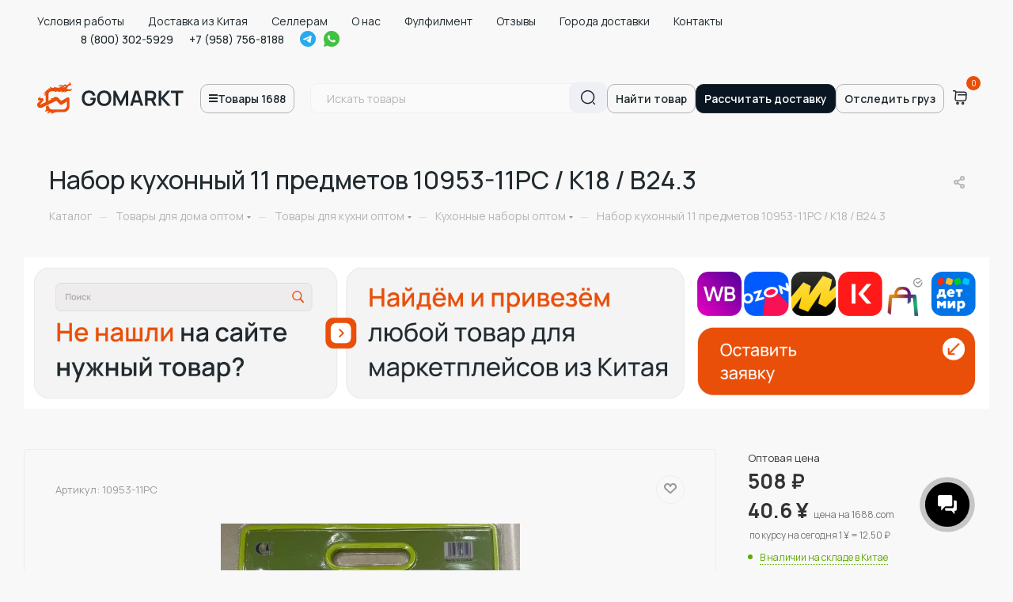

--- FILE ---
content_type: text/html; charset=UTF-8
request_url: https://gomarkt.ru/catalog/tovary_dlya_doma_optom/tovary_dlya_kukhni_optom/kukhonnye_nabory_optom/nabor_kukhonnyy_11_predmetov_10953_11pc_k18_b24_3/
body_size: 58111
content:
<!DOCTYPE html>
<html xmlns="http://www.w3.org/1999/xhtml" xml:lang="ru" lang="ru"  >
<head><link rel="canonical" href="https://gomarkt.ru/catalog/tovary_dlya_doma_optom/tovary_dlya_kukhni_optom/kukhonnye_nabory_optom/nabor_kukhonnyy_11_predmetov_10953_11pc_k18_b24_3/">
	<title>Набор кухонный 11 предметов 10953-11PC / К18 / B24.3 оптом</title>
	<meta name="viewport" content="initial-scale=1.0, width=device-width" />
	<meta name="viewport" content="width=device-width, initial-scale=1, maximum-scale=1, user-scalable=no"/>
	<meta name="HandheldFriendly" content="true" />
	<meta name="yes" content="yes" />
	<meta name="apple-mobile-web-app-status-bar-style" content="black" />
	<meta name="SKYPE_TOOLBAR" content="SKYPE_TOOLBAR_PARSER_COMPATIBLE" />
	
        
	<meta http-equiv="Content-Type" content="text/html; charset=UTF-8" />
<meta name="description" content="Оптовые поставки товара Набор кухонный 11 предметов 10953-11pc / К18 / b24.3 с доставкой из Китая. Gomarkt - надежный поставщик товаров оптом под ключ." />
<link href="/bitrix/js/main/core/css/core.min.css?17142288322854" rel="stylesheet" />
<script data-skip-moving="true">(function(w, d, n) {var cl = "bx-core";var ht = d.documentElement;var htc = ht ? ht.className : undefined;if (htc === undefined || htc.indexOf(cl) !== -1){return;}var ua = n.userAgent;if (/(iPad;)|(iPhone;)/i.test(ua)){cl += " bx-ios";}else if (/Android/i.test(ua)){cl += " bx-android";}cl += (/(ipad|iphone|android|mobile|touch)/i.test(ua) ? " bx-touch" : " bx-no-touch");cl += w.devicePixelRatio && w.devicePixelRatio >= 2? " bx-retina": " bx-no-retina";var ieVersion = -1;if (/AppleWebKit/.test(ua)){cl += " bx-chrome";}else if ((ieVersion = getIeVersion()) > 0){cl += " bx-ie bx-ie" + ieVersion;if (ieVersion > 7 && ieVersion < 10 && !isDoctype()){cl += " bx-quirks";}}else if (/Opera/.test(ua)){cl += " bx-opera";}else if (/Gecko/.test(ua)){cl += " bx-firefox";}if (/Macintosh/i.test(ua)){cl += " bx-mac";}ht.className = htc ? htc + " " + cl : cl;function isDoctype(){if (d.compatMode){return d.compatMode == "CSS1Compat";}return d.documentElement && d.documentElement.clientHeight;}function getIeVersion(){if (/Opera/i.test(ua) || /Webkit/i.test(ua) || /Firefox/i.test(ua) || /Chrome/i.test(ua)){return -1;}var rv = -1;if (!!(w.MSStream) && !(w.ActiveXObject) && ("ActiveXObject" in w)){rv = 11;}else if (!!d.documentMode && d.documentMode >= 10){rv = 10;}else if (!!d.documentMode && d.documentMode >= 9){rv = 9;}else if (d.attachEvent && !/Opera/.test(ua)){rv = 8;}if (rv == -1 || rv == 8){var re;if (n.appName == "Microsoft Internet Explorer"){re = new RegExp("MSIE ([0-9]+[\.0-9]*)");if (re.exec(ua) != null){rv = parseFloat(RegExp.$1);}}else if (n.appName == "Netscape"){rv = 11;re = new RegExp("Trident/.*rv:([0-9]+[\.0-9]*)");if (re.exec(ua) != null){rv = parseFloat(RegExp.$1);}}}return rv;}})(window, document, navigator);</script>

<link href="/bitrix/js/ui/fonts/opensans/ui.font.opensans.min.css?17142288351861"  rel="stylesheet" />
<link href="/bitrix/js/main/popup/dist/main.popup.bundle.min.css?171422883223459"  rel="stylesheet" />
<link href="/bitrix/cache/css/s1/aspro_max/page_4604b91265a6b824253ba878b52e1c99/page_4604b91265a6b824253ba878b52e1c99_v1.css?176124644941117"  rel="stylesheet" />
<link href="/bitrix/cache/css/s1/aspro_max/template_5172b47083cd488de554a9254021f01a/template_5172b47083cd488de554a9254021f01a_v1.css?17612518971360890"  data-template-style="true" rel="stylesheet" />




<script data-skip-moving='true'>window['asproRecaptcha'] = {params: {'recaptchaColor':'light','recaptchaLogoShow':'n','recaptchaSize':'invisible','recaptchaBadge':'bottomright','recaptchaLang':'ru'},key: '6Le3m8UpAAAAANDYJMW2cCOXYR5o7Aw4FlrY4R0V',ver: '2'};</script>
<script data-skip-moving='true'>!function(c,t,e,n,p){function a(e){var a=t.getElementById(e);if(a&&!(a.className.indexOf("g-recaptcha")<0)&&c.grecaptcha&&!a.children.length)if("3"==c[p].ver)a.innerHTML='<textarea class="g-recaptcha-response" style="display:none;resize:0;" name="g-recaptcha-response"></textarea>',grecaptcha.ready(function(){grecaptcha.execute(c[p].key,{action:"maxscore"}).then(function(e){a.innerHTML='<textarea class="g-recaptcha-response" style="display:none;resize:0;" name="g-recaptcha-response">'+e+"</textarea>"})});else{var r=grecaptcha.render(e,{sitekey:c[p].key+"",theme:c[p].params.recaptchaColor+"",size:c[p].params.recaptchaSize+"",callback:"onCaptchaVerify"+c[p].params.recaptchaSize,badge:c[p].params.recaptchaBadge});$(a).attr("data-widgetid",r)}}c.onLoadRenderRecaptcha=function(){for(var e in c[n].args)c[n].args.hasOwnProperty(e)&&a(c[n].args[e][0]);c[n]=function(e){a(e)}},c[n]=c[n]||function(){var e,a,r;c[n].args=c[n].args||[],c[n].args.push(arguments),a="recaptchaApiLoader",(e=t).getElementById(a)||((r=e.createElement("script")).id=a,r.src="//www.google.com/recaptcha/api.js?hl="+c[p].params.recaptchaLang+"&onload=onLoadRenderRecaptcha&render="+("3"==c[p].ver?c[p].key:"explicit"),e.head.appendChild(r))}}(window,document,0,"renderRecaptchaById","asproRecaptcha");</script>
<script data-skip-moving='true'>!function(){function i(a){for(var e=a;e;)if("form"===(e=e.parentNode).nodeName.toLowerCase())return e;return null}function s(a){var e=[],t=null,n=!1;void 0!==a&&(n=null!==a),t=n?a.getElementsByTagName("input"):document.getElementsByName("captcha_word");for(var r=0;r<t.length;r++)"captcha_word"===t[r].name&&e.push(t[r]);return e}function l(a){for(var e=[],t=a.getElementsByTagName("img"),n=0;n<t.length;n++)!/\/bitrix\/tools\/captcha.php\?(captcha_code|captcha_sid)=[^>]*?/i.test(t[n].src)&&"captcha"!==t[n].id||e.push(t[n]);return e}function h(a){var e="recaptcha-dynamic-"+(new Date).getTime();if(null!==document.getElementById(e)){for(var t=null;t=Math.floor(65535*Math.random()),null!==document.getElementById(e+t););e+=t}var n=document.createElement("div");n.id=e,n.className="g-recaptcha",n.attributes["data-sitekey"]=window.asproRecaptcha.key,a.parentNode&&(a.parentNode.className+=" recaptcha_text",a.parentNode.replaceChild(n,a)),renderRecaptchaById(e)}function a(){for(var a,e,t,n,r=function(){var a=s(null);if(0===a.length)return[];for(var e=[],t=0;t<a.length;t++){var n=i(a[t]);null!==n&&e.push(n)}return e}(),c=0;c<r.length;c++){var o=r[c],p=s(o);if(0!==p.length){var d=l(o);if(0!==d.length){for(a=0;a<p.length;a++)h(p[a]);for(a=0;a<d.length;a++)t=d[a],void 0,n="[data-uri]",t.attributes.src=n,t.style.display="none","src"in t&&(t.parentNode&&(t.parentNode.className+=" recaptcha_tmp_img"),t.src=n);e=o,"function"==typeof $&&$(e).find(".captcha-row label > span").length&&$(e).find(".captcha-row label > span").html(BX.message("RECAPTCHA_TEXT")+' <span class="star">*</span>')}}}}document.addEventListener?document.addEventListener("DOMNodeInserted",function(){try{return function(){if("undefined"!=typeof renderRecaptchaById)for(var a=document.getElementsByClassName("g-recaptcha"),e=0;e<a.length;e++){var t=a[e];if(0===t.innerHTML.length){var n=t.id;if("string"==typeof n&&0!==n.length){if("function"==typeof $){var r=$(t).closest(".captcha-row");r.length&&("3"==window.asproRecaptcha.ver?r.hide():(r.addClass(window.asproRecaptcha.params.recaptchaSize+" logo_captcha_"+window.asproRecaptcha.params.recaptchaLogoShow+" "+window.asproRecaptcha.params.recaptchaBadge),r.find(".captcha_image").addClass("recaptcha_tmp_img"),r.find(".captcha_input").addClass("recaptcha_text"),"invisible"!==window.asproRecaptcha.params.recaptchaSize&&(r.find("input.recaptcha").length||$('<input type="text" class="recaptcha" value="" />').appendTo(r))))}renderRecaptchaById(n)}}}}(),window.renderRecaptchaById&&window.asproRecaptcha&&window.asproRecaptcha.key?(a(),!0):(console.error("Bad captcha keys or module error"),!0)}catch(a){return console.error(a),!0}},!1):console.warn("Your browser does not support dynamic ReCaptcha replacement")}();</script>
<link rel="preload" href="https://fonts.googleapis.com/css?family=Montserrat:300italic,400italic,500italic,700italic,400,300,500,700subset=latin,cyrillic-ext" as="style" crossorigin>
<link rel="stylesheet" href="https://fonts.googleapis.com/css?family=Montserrat:300italic,400italic,500italic,700italic,400,300,500,700subset=latin,cyrillic-ext">
					<script data-skip-moving="true" src="/bitrix/js/aspro.max/jquery-2.1.3.min.js"></script>
					<script data-skip-moving="true" src="/bitrix/templates/aspro_max/js/speed.min.js?=1714228839"></script>
<link rel="shortcut icon" href="/favicon.ico?1739729085" type="image/x-icon" />
<link rel="apple-touch-icon" sizes="180x180" href="/upload/CMax/2f4/2f4b92ddf2da9875827680f80df6a205.png" />
<meta property="og:description" content="Оптовые поставки товара Набор кухонный 11 предметов 10953-11pc / К18 / b24.3 с доставкой из Китая. Gomarkt - надежный поставщик товаров оптом под ключ." />
<meta property="og:image" content="https://gomarkt.ru:443/upload/iblock/d14/d146db215604edb7264d77108b859f46.jpg" />
<link rel="image_src" href="https://gomarkt.ru:443/upload/iblock/d14/d146db215604edb7264d77108b859f46.jpg"  />
<meta property="og:title" content="Набор кухонный 11 предметов 10953-11PC / К18 / B24.3 оптом" />
<meta property="og:type" content="website" />
<meta property="og:url" content="https://gomarkt.ru:443/catalog/tovary_dlya_doma_optom/tovary_dlya_kukhni_optom/kukhonnye_nabory_optom/nabor_kukhonnyy_11_predmetov_10953_11pc_k18_b24_3/" />
<meta property="og:title" content="Набор кухонный 11 предметов 10953-11PC / К18 / B24.3 оптом"/><meta property="twitter:title" content="Набор кухонный 11 предметов 10953-11PC / К18 / B24.3 оптом"/>
<meta property="og:url" content="https://gomarkt.ru/catalog/tovary_dlya_doma_optom/tovary_dlya_kukhni_optom/kukhonnye_nabory_optom/nabor_kukhonnyy_11_predmetov_10953_11pc_k18_b24_3/" /><meta property="twitter:url" content="https://gomarkt.ru/catalog/tovary_dlya_doma_optom/tovary_dlya_kukhni_optom/kukhonnye_nabory_optom/nabor_kukhonnyy_11_predmetov_10953_11pc_k18_b24_3/" />
<meta property="og:description" content="Оптовые поставки товара Набор кухонный 11 предметов 10953-11pc / К18 / b24.3 с доставкой из Китая. Gomarkt - надежный поставщик товаров оптом под ключ."/><meta property="twitter:description" content="Оптовые поставки товара Набор кухонный 11 предметов 10953-11pc / К18 / b24.3 с доставкой из Китая. Gomarkt - надежный поставщик товаров оптом под ключ."/>
<meta property="og:image" content="https://gomarkt.ru/socbanner.jpg"/>
<meta property="og:image:width" content="1200"/>
<meta property="og:image:height" content="630"/>
<meta property="og:site_name" content="GOMARKT.RU - надёжный партнер для вашего бизнеса с Китаем"/>
<meta property="twitter:image" content="https://gomarkt.ru/socbanner.jpg"/>
<meta property="twitter:image:width" content="1200"/>
<meta property="twitter:card" content="summary_large_image">

				<style>.cls-1{clip-path: inherit !important;}</style>                                                                                                                                                                                                                                                                                                                                                                                                                                                                                                                                                                                                                                                                                                                                                                                                                                                                                                                                                                                                                                                                                                                                                                                                                                                                                                                                                                                                                                                                                                                                                                                                                                                                                                                                                                                                              <link rel="stylesheet" href="/images2/nouislider.css" />
                    <link href="https://fonts.googleapis.com/css2?family=Manrope:wght@200;400;500;600;700;800&display=swap" rel="stylesheet">
        <!-- <link rel="stylesheet" href="https://cdn.jsdelivr.net/npm/@fancyapps/ui@5.0/dist/fancybox/fancybox.css"/> -->
        <link rel="stylesheet" href="/bitrix/templates/aspro_max/assets/css/slick.css"/>
        <link rel="stylesheet" href="/bitrix/templates/aspro_max/assets/css/style-new.css" />
        <link rel="stylesheet" href="/bitrix/templates/aspro_max/assets/css/style-sass.css" />
		<link rel="stylesheet" href="/bitrix/templates/aspro_max/assets/css/swiper.css" />
        <link rel="stylesheet" href="/bitrix/templates/aspro_max/assets/css/media.css">                                                                                                                                                                                                                                                                                                                                                                                                                                                                                                                                                                                                                                                                                                                                                                                                                                                                                                                                                                                                                                                                                                                                                                                                                                                                                                                                                                                                                                                                                                                                                                                                                                                                                                                                                                                                                              				        </head>
<body class=" site_s1   fill_bg_n" id="main" data-site="/">
<noscript>
</noscript>
	
	<div id="panel"></div>
	


				<!--'start_frame_cache_basketitems-component-block'-->												<div id="ajax_basket"></div>
					<!--'end_frame_cache_basketitems-component-block'-->				<div class="cd-modal-bg"></div>
		<script data-skip-moving="true">
			var solutionName = 'arMaxOptions';
		</script>
		<script src="/bitrix/templates/aspro_max/js/setTheme.php?site_id=s1&site_dir=/" data-skip-moving="true"></script>
				<div class="wrapper1   long_header catalog_page basket_normal basket_fill_WHITE side_LEFT block_side_NORMAL catalog_icons_N banner_auto with_fast_view mheader-v1 header-vcustom header-font-lower_N regions_N title_position_LEFT fill_ footer-vcustom front-vindex1 mfixed_Y mfixed_view_always title-v3 lazy_N with_phones compact-catalog  ">

<div class="mega_fixed_menu">
	<div class="maxwidth-theme">
		<svg class="svg svg-close" width="14" height="14" viewBox="0 0 14 14">
		  <path data-name="Rounded Rectangle 568 copy 16" d="M1009.4,953l5.32,5.315a0.987,0.987,0,0,1,0,1.4,1,1,0,0,1-1.41,0L1008,954.4l-5.32,5.315a0.991,0.991,0,0,1-1.4-1.4L1006.6,953l-5.32-5.315a0.991,0.991,0,0,1,1.4-1.4l5.32,5.315,5.31-5.315a1,1,0,0,1,1.41,0,0.987,0.987,0,0,1,0,1.4Z" transform="translate(-1001 -946)"></path>
		</svg>
		<i class="svg svg-close mask arrow"></i>
		<div class="row">
			<div class="col-md-9">
				<div class="left_menu_block">
					<div class="logo_block flexbox flexbox--row align-items-normal">
						<div class="logo">
							<a href="/"><img src="/upload/CMax/f54/f542fb16bc44f4e86f4f78d70abcd5fe.jpg" alt="Gomarkt - товары для маркетплейсов" title="Gomarkt - товары для маркетплейсов" data-src="" /></a>						</div>
						<div class="top-description addr">
													</div>
					</div>
					<div class="search_block">
						<div class="search_wrap">
							<div class="search-block">
												<div class="search-wrapper">
				<div id="title-search_mega_menu">
					<form action="/catalog/" class="search">
						<div class="search-input-div">
							<input class="search-input" id="title-search-input_mega_menu" type="text" name="q" value="" placeholder="Поиск" size="20" maxlength="50" autocomplete="off" />
						</div>
						<div class="search-button-div">
							<button class="btn btn-search" type="submit" name="s" value="Найти"><i class="svg inline  svg-inline-search2" aria-hidden="true" ><svg class="" width="17" height="17" viewBox="0 0 17 17" aria-hidden="true"><path class="cls-1" d="M16.709,16.719a1,1,0,0,1-1.412,0l-3.256-3.287A7.475,7.475,0,1,1,15,7.5a7.433,7.433,0,0,1-1.549,4.518l3.258,3.289A1,1,0,0,1,16.709,16.719ZM7.5,2A5.5,5.5,0,1,0,13,7.5,5.5,5.5,0,0,0,7.5,2Z"></path></svg></i></button>
							<span class="close-block inline-search-hide"><span class="svg svg-close close-icons"></span></span>
						</div>
					</form>
				</div>
			</div>
								</div>
						</div>
					</div>
					
	<div class="burger_menu_wrapper">
		
			<div class="top_link_wrapper">
				<div class="menu-item dropdown   active">
					<div class="wrap">
						<a class="dropdown-toggle" href="/catalog/">
							<div class="link-title color-theme-hover">
																Каталог товаров							</div>
						</a>
													<span class="tail"></span>
							<div class="burger-dropdown-menu row">
								<div class="menu-wrapper" >
									
																														<div class="col-md-4 dropdown-submenu  ">
																						<a href="/catalog/odezhda_optom/" class="color-theme-hover" title="Одежда">
												<span class="name option-font-bold">Одежда</span>
											</a>
																								<div class="burger-dropdown-menu toggle_menu">
																																									<div class="menu-item  dropdown-submenu ">
															<a href="/catalog/odezhda_optom/zhenskaya_odezhda_optom/" title="Женская одежда">
																<span class="name color-theme-hover">Женская одежда</span>
															</a>
																															<div class="burger-dropdown-menu with_padding">
																																			<div class="menu-item ">
																			<a href="/catalog/odezhda_optom/zhenskaya_odezhda_optom/rubashki_zhenskie_optom/" title="Рубашки женские">
																				<span class="name color-theme-hover">Рубашки женские</span>
																			</a>
																		</div>
																																			<div class="menu-item ">
																			<a href="/catalog/odezhda_optom/zhenskaya_odezhda_optom/bluzki_zhenskie_optom/" title="Блузки">
																				<span class="name color-theme-hover">Блузки</span>
																			</a>
																		</div>
																																			<div class="menu-item ">
																			<a href="/catalog/odezhda_optom/zhenskaya_odezhda_optom/yubki_optom/" title="Юбки">
																				<span class="name color-theme-hover">Юбки</span>
																			</a>
																		</div>
																																			<div class="menu-item ">
																			<a href="/catalog/odezhda_optom/zhenskaya_odezhda_optom/platya_optom/" title="Платья">
																				<span class="name color-theme-hover">Платья</span>
																			</a>
																		</div>
																																			<div class="menu-item ">
																			<a href="/catalog/odezhda_optom/zhenskaya_odezhda_optom/bryuki_zhenskie_optom/" title="Брюки женские">
																				<span class="name color-theme-hover">Брюки женские</span>
																			</a>
																		</div>
																																			<div class="menu-item ">
																			<a href="/catalog/odezhda_optom/zhenskaya_odezhda_optom/bridzhi_i_kapri_optom/" title="Бриджи и капри">
																				<span class="name color-theme-hover">Бриджи и капри</span>
																			</a>
																		</div>
																																			<div class="menu-item ">
																			<a href="/catalog/odezhda_optom/zhenskaya_odezhda_optom/verkhnyaya_zhenskaya_odezhda_optom/" title="Верхняя женская одежда">
																				<span class="name color-theme-hover">Верхняя женская одежда</span>
																			</a>
																		</div>
																																			<div class="menu-item ">
																			<a href="/catalog/odezhda_optom/zhenskaya_odezhda_optom/zhenskie_kostyumy_optom/" title="Костюмы">
																				<span class="name color-theme-hover">Костюмы</span>
																			</a>
																		</div>
																																			<div class="menu-item ">
																			<a href="/catalog/odezhda_optom/zhenskaya_odezhda_optom/zhenskie_sportivnye_kostyumy_optom/" title="Женские спортивные костюмы">
																				<span class="name color-theme-hover">Женские спортивные костюмы</span>
																			</a>
																		</div>
																																			<div class="menu-item ">
																			<a href="/catalog/odezhda_optom/zhenskaya_odezhda_optom/zhenskie_dzhinsy_optom/" title="Женские джинсы">
																				<span class="name color-theme-hover">Женские джинсы</span>
																			</a>
																		</div>
																																			<div class="menu-item ">
																			<a href="/catalog/odezhda_optom/zhenskaya_odezhda_optom/futbolki_i_topy_optom/" title="Футболки и топы ">
																				<span class="name color-theme-hover">Футболки и топы </span>
																			</a>
																		</div>
																																			<div class="menu-item ">
																			<a href="/catalog/odezhda_optom/zhenskaya_odezhda_optom/kardigany_zhenskie_optom/" title="Кардиганы женские">
																				<span class="name color-theme-hover">Кардиганы женские</span>
																			</a>
																		</div>
																																			<div class="menu-item ">
																			<a href="/catalog/odezhda_optom/zhenskaya_odezhda_optom/zhilety_zhenskie_optom/" title="Жилеты женские">
																				<span class="name color-theme-hover">Жилеты женские</span>
																			</a>
																		</div>
																																			<div class="menu-item ">
																			<a href="/catalog/odezhda_optom/zhenskaya_odezhda_optom/zhenskaya_domashnyaya_odezhda_optom/" title="Женская домашняя одежда">
																				<span class="name color-theme-hover">Женская домашняя одежда</span>
																			</a>
																		</div>
																																			<div class="menu-item ">
																			<a href="/catalog/odezhda_optom/zhenskaya_odezhda_optom/zhenskoe_nizhnee_bele_optom/" title="Женское нижнее белье">
																				<span class="name color-theme-hover">Женское нижнее белье</span>
																			</a>
																		</div>
																																			<div class="menu-item ">
																			<a href="/catalog/odezhda_optom/zhenskaya_odezhda_optom/kombinezon_zhenskie_optom/" title="Комбинезон женские">
																				<span class="name color-theme-hover">Комбинезон женские</span>
																			</a>
																		</div>
																																			<div class="menu-item ">
																			<a href="/catalog/odezhda_optom/zhenskaya_odezhda_optom/longslivy_zhenskie_optom/" title="Лонгсливы женские">
																				<span class="name color-theme-hover">Лонгсливы женские</span>
																			</a>
																		</div>
																																			<div class="menu-item ">
																			<a href="/catalog/odezhda_optom/zhenskaya_odezhda_optom/odezhda_dlya_beremennykh_optom/" title="Одежда для беременных">
																				<span class="name color-theme-hover">Одежда для беременных</span>
																			</a>
																		</div>
																																			<div class="menu-item ">
																			<a href="/catalog/odezhda_optom/zhenskaya_odezhda_optom/zhenskie_tolstovki_optom/" title="Женские толстовки">
																				<span class="name color-theme-hover">Женские толстовки</span>
																			</a>
																		</div>
																																	</div>
																													</div>
																																									<div class="menu-item  dropdown-submenu ">
															<a href="/catalog/odezhda_optom/muzhskaya_odezhda_optom/" title="Мужская одежда">
																<span class="name color-theme-hover">Мужская одежда</span>
															</a>
																															<div class="burger-dropdown-menu with_padding">
																																			<div class="menu-item ">
																			<a href="/catalog/odezhda_optom/muzhskaya_odezhda_optom/muzhskie_rubashki_optom/" title="Мужские рубашки">
																				<span class="name color-theme-hover">Мужские рубашки</span>
																			</a>
																		</div>
																																			<div class="menu-item ">
																			<a href="/catalog/odezhda_optom/muzhskaya_odezhda_optom/muzhskie_shorty_optom/" title="Мужские шорты">
																				<span class="name color-theme-hover">Мужские шорты</span>
																			</a>
																		</div>
																																			<div class="menu-item ">
																			<a href="/catalog/odezhda_optom/muzhskaya_odezhda_optom/muzhskie_sportivnye_kostyumy_optom/" title="Мужские спортивные костюмы">
																				<span class="name color-theme-hover">Мужские спортивные костюмы</span>
																			</a>
																		</div>
																																			<div class="menu-item ">
																			<a href="/catalog/odezhda_optom/muzhskaya_odezhda_optom/muzhskie_dzhinsy_optom/" title="Мужские джинсы">
																				<span class="name color-theme-hover">Мужские джинсы</span>
																			</a>
																		</div>
																																			<div class="menu-item ">
																			<a href="/catalog/odezhda_optom/muzhskaya_odezhda_optom/muzhskie_bryuki_optom/" title="Мужские брюки">
																				<span class="name color-theme-hover">Мужские брюки</span>
																			</a>
																		</div>
																																			<div class="menu-item ">
																			<a href="/catalog/odezhda_optom/muzhskaya_odezhda_optom/muzhskie_tolstovki_optom/" title="Мужские толстовки">
																				<span class="name color-theme-hover">Мужские толстовки</span>
																			</a>
																		</div>
																																			<div class="menu-item ">
																			<a href="/catalog/odezhda_optom/muzhskaya_odezhda_optom/muzhskie_futbolki_optom/" title="Мужские футболки">
																				<span class="name color-theme-hover">Мужские футболки</span>
																			</a>
																		</div>
																																			<div class="menu-item ">
																			<a href="/catalog/odezhda_optom/muzhskaya_odezhda_optom/muzhskie_kurtki_optom/" title="Мужские куртки">
																				<span class="name color-theme-hover">Мужские куртки</span>
																			</a>
																		</div>
																																			<div class="menu-item ">
																			<a href="/catalog/odezhda_optom/muzhskaya_odezhda_optom/muzhskie_svitera_optom/" title="Мужские свитера">
																				<span class="name color-theme-hover">Мужские свитера</span>
																			</a>
																		</div>
																																			<div class="menu-item ">
																			<a href="/catalog/odezhda_optom/muzhskaya_odezhda_optom/muzhskie_vodolazki_optom/" title="Мужские водолазки">
																				<span class="name color-theme-hover">Мужские водолазки</span>
																			</a>
																		</div>
																																			<div class="menu-item ">
																			<a href="/catalog/odezhda_optom/muzhskaya_odezhda_optom/muzhskie_kardigany_optom/" title="Мужские кардиганы">
																				<span class="name color-theme-hover">Мужские кардиганы</span>
																			</a>
																		</div>
																																			<div class="menu-item ">
																			<a href="/catalog/odezhda_optom/muzhskaya_odezhda_optom/muzhskie_khalaty_optom/" title="Мужские халаты">
																				<span class="name color-theme-hover">Мужские халаты</span>
																			</a>
																		</div>
																																			<div class="menu-item ">
																			<a href="/catalog/odezhda_optom/muzhskaya_odezhda_optom/muzhskie_pizhamy_optom/" title="Мужские пижамы">
																				<span class="name color-theme-hover">Мужские пижамы</span>
																			</a>
																		</div>
																																			<div class="menu-item ">
																			<a href="/catalog/odezhda_optom/muzhskaya_odezhda_optom/muzhskoe_bele_optom/" title="Мужское белье">
																				<span class="name color-theme-hover">Мужское белье</span>
																			</a>
																		</div>
																																			<div class="menu-item ">
																			<a href="/catalog/odezhda_optom/muzhskaya_odezhda_optom/muzhskie_kombinezony_optom/" title="Мужские комбинезоны">
																				<span class="name color-theme-hover">Мужские комбинезоны</span>
																			</a>
																		</div>
																																			<div class="menu-item ">
																			<a href="/catalog/odezhda_optom/muzhskaya_odezhda_optom/musulmanskaya_odezhda_optom/" title="Мусульманская одежда">
																				<span class="name color-theme-hover">Мусульманская одежда</span>
																			</a>
																		</div>
																																			<div class="menu-item ">
																			<a href="/catalog/odezhda_optom/muzhskaya_odezhda_optom/muzhskie_natsionalnye_kostyumy_optom/" title="Мужские национальные костюмы">
																				<span class="name color-theme-hover">Мужские национальные костюмы</span>
																			</a>
																		</div>
																																	</div>
																													</div>
																																									<div class="menu-item  dropdown-submenu ">
															<a href="/catalog/odezhda_optom/detskaya_odezhda_optom/" title="Детская одежда">
																<span class="name color-theme-hover">Детская одежда</span>
															</a>
																															<div class="burger-dropdown-menu with_padding">
																																			<div class="menu-item ">
																			<a href="/catalog/odezhda_optom/detskaya_odezhda_optom/detskie_kurtki_optom/" title="Детские куртки">
																				<span class="name color-theme-hover">Детские куртки</span>
																			</a>
																		</div>
																																			<div class="menu-item ">
																			<a href="/catalog/odezhda_optom/detskaya_odezhda_optom/detskie_bryuki_optom/" title="Детские брюки">
																				<span class="name color-theme-hover">Детские брюки</span>
																			</a>
																		</div>
																																			<div class="menu-item ">
																			<a href="/catalog/odezhda_optom/detskaya_odezhda_optom/detskie_dzhinsy_optom/" title="Детские джинсы">
																				<span class="name color-theme-hover">Детские джинсы</span>
																			</a>
																		</div>
																																			<div class="menu-item ">
																			<a href="/catalog/odezhda_optom/detskaya_odezhda_optom/detskie_bluzy_i_rubashki_optom/" title="Детские блузы и рубашки">
																				<span class="name color-theme-hover">Детские блузы и рубашки</span>
																			</a>
																		</div>
																																			<div class="menu-item ">
																			<a href="/catalog/odezhda_optom/detskaya_odezhda_optom/detskie_kostyumy_optom/" title="Детские костюмы">
																				<span class="name color-theme-hover">Детские костюмы</span>
																			</a>
																		</div>
																																			<div class="menu-item ">
																			<a href="/catalog/odezhda_optom/detskaya_odezhda_optom/detskie_platya_optom/" title="Детские платья">
																				<span class="name color-theme-hover">Детские платья</span>
																			</a>
																		</div>
																																			<div class="menu-item ">
																			<a href="/catalog/odezhda_optom/detskaya_odezhda_optom/detskie_shorty_optom/" title="Детские шорты">
																				<span class="name color-theme-hover">Детские шорты</span>
																			</a>
																		</div>
																																			<div class="menu-item ">
																			<a href="/catalog/odezhda_optom/detskaya_odezhda_optom/detskie_kombinezony_optom/" title="Детские комбинезоны">
																				<span class="name color-theme-hover">Детские комбинезоны</span>
																			</a>
																		</div>
																																			<div class="menu-item ">
																			<a href="/catalog/odezhda_optom/detskaya_odezhda_optom/detskie_pizhamy_optom/" title="Детские пижамы">
																				<span class="name color-theme-hover">Детские пижамы</span>
																			</a>
																		</div>
																																			<div class="menu-item ">
																			<a href="/catalog/odezhda_optom/detskaya_odezhda_optom/detskoe_bele_optom/" title="Детское белье">
																				<span class="name color-theme-hover">Детское белье</span>
																			</a>
																		</div>
																																	</div>
																													</div>
																																									<div class="menu-item  dropdown-submenu ">
															<a href="/catalog/odezhda_optom/obuv_optom/" title="Обувь">
																<span class="name color-theme-hover">Обувь</span>
															</a>
																															<div class="burger-dropdown-menu with_padding">
																																			<div class="menu-item ">
																			<a href="/catalog/odezhda_optom/obuv_optom/zhenskaya_obuv_optom/" title="Женская обувь">
																				<span class="name color-theme-hover">Женская обувь</span>
																			</a>
																		</div>
																																			<div class="menu-item ">
																			<a href="/catalog/odezhda_optom/obuv_optom/muzhskaya_obuv_optom/" title="Мужская обувь">
																				<span class="name color-theme-hover">Мужская обувь</span>
																			</a>
																		</div>
																																			<div class="menu-item ">
																			<a href="/catalog/odezhda_optom/obuv_optom/detskaya_obuv_optom/" title="Детская обувь">
																				<span class="name color-theme-hover">Детская обувь</span>
																			</a>
																		</div>
																																	</div>
																													</div>
																																									<div class="menu-item   ">
															<a href="/catalog/odezhda_optom/sumki_optom/" title="Сумки">
																<span class="name color-theme-hover">Сумки</span>
															</a>
																													</div>
																																									<div class="menu-item   ">
															<a href="/catalog/odezhda_optom/chasy_optom/" title="Часы">
																<span class="name color-theme-hover">Часы</span>
															</a>
																													</div>
																									</div>
																					</div>
									
																														<div class="col-md-4 dropdown-submenu  ">
																						<a href="/catalog/tovary_dlya_detey_optom/" class="color-theme-hover" title="Для детей">
												<span class="name option-font-bold">Для детей</span>
											</a>
																								<div class="burger-dropdown-menu toggle_menu">
																																									<div class="menu-item  dropdown-submenu ">
															<a href="/catalog/tovary_dlya_detey_optom/detskie_igrushki_optom/" title="Детские игрушки">
																<span class="name color-theme-hover">Детские игрушки</span>
															</a>
																															<div class="burger-dropdown-menu with_padding">
																																			<div class="menu-item ">
																			<a href="/catalog/tovary_dlya_detey_optom/detskie_igrushki_optom/derevyannye_igrushki_optom/" title="Деревянные игрушки">
																				<span class="name color-theme-hover">Деревянные игрушки</span>
																			</a>
																		</div>
																																			<div class="menu-item ">
																			<a href="/catalog/tovary_dlya_detey_optom/detskie_igrushki_optom/plastikovye_igrushki_optom/" title="Пластиковые игрушки">
																				<span class="name color-theme-hover">Пластиковые игрушки</span>
																			</a>
																		</div>
																																			<div class="menu-item ">
																			<a href="/catalog/tovary_dlya_detey_optom/detskie_igrushki_optom/myagkie_igrushki_optom/" title="Мягкие игрушки">
																				<span class="name color-theme-hover">Мягкие игрушки</span>
																			</a>
																		</div>
																																			<div class="menu-item ">
																			<a href="/catalog/tovary_dlya_detey_optom/detskie_igrushki_optom/igrushki_dlya_vannoy_optom/" title="Игрушки для ванной">
																				<span class="name color-theme-hover">Игрушки для ванной</span>
																			</a>
																		</div>
																																			<div class="menu-item ">
																			<a href="/catalog/tovary_dlya_detey_optom/detskie_igrushki_optom/3d_ruchki_optom/" title="3D ручки">
																				<span class="name color-theme-hover">3D ручки</span>
																			</a>
																		</div>
																																			<div class="menu-item ">
																			<a href="/catalog/tovary_dlya_detey_optom/detskie_igrushki_optom/konstruktory_optom/" title="Конструкторы">
																				<span class="name color-theme-hover">Конструкторы</span>
																			</a>
																		</div>
																																	</div>
																													</div>
																																									<div class="menu-item   ">
															<a href="/catalog/tovary_dlya_detey_optom/detskaya_posuda_optom/" title="Детская посуда">
																<span class="name color-theme-hover">Детская посуда</span>
															</a>
																													</div>
																																									<div class="menu-item   ">
															<a href="/catalog/tovary_dlya_detey_optom/detskie_palatki_optom/" title="Детские палатки">
																<span class="name color-theme-hover">Детские палатки</span>
															</a>
																													</div>
																																									<div class="menu-item   ">
															<a href="/catalog/tovary_dlya_detey_optom/detskie_stulya_optom/" title="Детские стулья">
																<span class="name color-theme-hover">Детские стулья</span>
															</a>
																													</div>
																																									<div class="menu-item  dropdown-submenu ">
															<a href="/catalog/tovary_dlya_detey_optom/detskiy_transport_optom/" title="Детский транспорт">
																<span class="name color-theme-hover">Детский транспорт</span>
															</a>
																															<div class="burger-dropdown-menu with_padding">
																																			<div class="menu-item ">
																			<a href="/catalog/tovary_dlya_detey_optom/detskiy_transport_optom/detskie_kolyaski_optom/" title="Коляски">
																				<span class="name color-theme-hover">Коляски</span>
																			</a>
																		</div>
																																			<div class="menu-item ">
																			<a href="/catalog/tovary_dlya_detey_optom/detskiy_transport_optom/detskie_velosipedy_optom/" title="Велосипеды">
																				<span class="name color-theme-hover">Велосипеды</span>
																			</a>
																		</div>
																																			<div class="menu-item ">
																			<a href="/catalog/tovary_dlya_detey_optom/detskiy_transport_optom/detskie_samokaty_optom/" title="Самокаты">
																				<span class="name color-theme-hover">Самокаты</span>
																			</a>
																		</div>
																																			<div class="menu-item ">
																			<a href="/catalog/tovary_dlya_detey_optom/detskiy_transport_optom/khodunki_detskie_optom/" title="Ходунки детские">
																				<span class="name color-theme-hover">Ходунки детские</span>
																			</a>
																		</div>
																																			<div class="menu-item ">
																			<a href="/catalog/tovary_dlya_detey_optom/detskiy_transport_optom/aksessuary_dlya_kolyasok_optom/" title="Аксессуары для колясок">
																				<span class="name color-theme-hover">Аксессуары для колясок</span>
																			</a>
																		</div>
																																	</div>
																													</div>
																									</div>
																					</div>
									
																														<div class="col-md-4 dropdown-submenu active ">
																						<a href="/catalog/tovary_dlya_doma_optom/" class="color-theme-hover" title="Для дома">
												<span class="name option-font-bold">Для дома</span>
											</a>
																								<div class="burger-dropdown-menu toggle_menu">
																																									<div class="menu-item  dropdown-submenu active">
															<a href="/catalog/tovary_dlya_doma_optom/tovary_dlya_kukhni_optom/" title="Товары для кухни">
																<span class="name color-theme-hover">Товары для кухни</span>
															</a>
																															<div class="burger-dropdown-menu with_padding">
																																			<div class="menu-item ">
																			<a href="/catalog/tovary_dlya_doma_optom/tovary_dlya_kukhni_optom/kukhonnye_nozhi_optom/" title="Кухонные ножи">
																				<span class="name color-theme-hover">Кухонные ножи</span>
																			</a>
																		</div>
																																			<div class="menu-item active">
																			<a href="/catalog/tovary_dlya_doma_optom/tovary_dlya_kukhni_optom/kukhonnye_nabory_optom/" title="Кухонные наборы">
																				<span class="name color-theme-hover">Кухонные наборы</span>
																			</a>
																		</div>
																																			<div class="menu-item ">
																			<a href="/catalog/tovary_dlya_doma_optom/tovary_dlya_kukhni_optom/terki_optom/" title="Терки">
																				<span class="name color-theme-hover">Терки</span>
																			</a>
																		</div>
																																			<div class="menu-item ">
																			<a href="/catalog/tovary_dlya_doma_optom/tovary_dlya_kukhni_optom/melnitsy_dlya_spetsiy_optom/" title="Мельницы для специй">
																				<span class="name color-theme-hover">Мельницы для специй</span>
																			</a>
																		</div>
																																			<div class="menu-item ">
																			<a href="/catalog/tovary_dlya_doma_optom/tovary_dlya_kukhni_optom/ovoshcherezki_optom/" title="Овощерезки">
																				<span class="name color-theme-hover">Овощерезки</span>
																			</a>
																		</div>
																																			<div class="menu-item ">
																			<a href="/catalog/tovary_dlya_doma_optom/tovary_dlya_kukhni_optom/ovoshchechistki_optom/" title="Овощечистки">
																				<span class="name color-theme-hover">Овощечистки</span>
																			</a>
																		</div>
																																			<div class="menu-item ">
																			<a href="/catalog/tovary_dlya_doma_optom/tovary_dlya_kukhni_optom/tekhnika_dlya_kukhni_optom/" title="Техника для кухни">
																				<span class="name color-theme-hover">Техника для кухни</span>
																			</a>
																		</div>
																																			<div class="menu-item ">
																			<a href="/catalog/tovary_dlya_doma_optom/tovary_dlya_kukhni_optom/razdelochnye_doski_optom/" title="Разделочные доски">
																				<span class="name color-theme-hover">Разделочные доски</span>
																			</a>
																		</div>
																																			<div class="menu-item ">
																			<a href="/catalog/tovary_dlya_doma_optom/tovary_dlya_kukhni_optom/kukhonnyy_inventar_optom/" title="Кухонный инвентарь">
																				<span class="name color-theme-hover">Кухонный инвентарь</span>
																			</a>
																		</div>
																																			<div class="menu-item ">
																			<a href="/catalog/tovary_dlya_doma_optom/tovary_dlya_kukhni_optom/tochilki_dlya_nozhey_optom/" title="Точилки для ножей">
																				<span class="name color-theme-hover">Точилки для ножей</span>
																			</a>
																		</div>
																																			<div class="menu-item ">
																			<a href="/catalog/tovary_dlya_doma_optom/tovary_dlya_kukhni_optom/plastikovye_konteynery_optom/" title="Пластиковые контейнеры">
																				<span class="name color-theme-hover">Пластиковые контейнеры</span>
																			</a>
																		</div>
																																			<div class="menu-item ">
																			<a href="/catalog/tovary_dlya_doma_optom/tovary_dlya_kukhni_optom/kukhonnye_devaysy_optom/" title="Кухонные девайсы">
																				<span class="name color-theme-hover">Кухонные девайсы</span>
																			</a>
																		</div>
																																	</div>
																													</div>
																																									<div class="menu-item  dropdown-submenu ">
															<a href="/catalog/tovary_dlya_doma_optom/tovary_dlya_spalni_optom/" title="Товары для спальни">
																<span class="name color-theme-hover">Товары для спальни</span>
															</a>
																															<div class="burger-dropdown-menu with_padding">
																																			<div class="menu-item ">
																			<a href="/catalog/tovary_dlya_doma_optom/tovary_dlya_spalni_optom/postelnoe_bele_optom/" title="Постельное белье">
																				<span class="name color-theme-hover">Постельное белье</span>
																			</a>
																		</div>
																																	</div>
																													</div>
																																									<div class="menu-item  dropdown-submenu ">
															<a href="/catalog/tovary_dlya_doma_optom/tovary_dlya_vannoy_optom/" title="Товары для ванной">
																<span class="name color-theme-hover">Товары для ванной</span>
															</a>
																															<div class="burger-dropdown-menu with_padding">
																																			<div class="menu-item ">
																			<a href="/catalog/tovary_dlya_doma_optom/tovary_dlya_vannoy_optom/dozatory_dlya_myla_optom/" title="Дозаторы для мыла">
																				<span class="name color-theme-hover">Дозаторы для мыла</span>
																			</a>
																		</div>
																																			<div class="menu-item ">
																			<a href="/catalog/tovary_dlya_doma_optom/tovary_dlya_vannoy_optom/polki_dlya_vannoy_optom/" title="Полки для ванной">
																				<span class="name color-theme-hover">Полки для ванной</span>
																			</a>
																		</div>
																																			<div class="menu-item ">
																			<a href="/catalog/tovary_dlya_doma_optom/tovary_dlya_vannoy_optom/kryuchki_dlya_vannoy_optom/" title="Крючки для ванной">
																				<span class="name color-theme-hover">Крючки для ванной</span>
																			</a>
																		</div>
																																	</div>
																													</div>
																																									<div class="menu-item   ">
															<a href="/catalog/tovary_dlya_doma_optom/tovary_dlya_sada_i_ogoroda_optom/" title="Для сада и огорода">
																<span class="name color-theme-hover">Для сада и огорода</span>
															</a>
																													</div>
																																									<div class="menu-item   ">
															<a href="/catalog/tovary_dlya_doma_optom/uvlazhniteli_vozdukha_optom/" title="Увлажнители воздуха">
																<span class="name color-theme-hover">Увлажнители воздуха</span>
															</a>
																													</div>
																																									<div class="menu-item   ">
															<a href="/catalog/tovary_dlya_doma_optom/uborka_optom/" title="Товары для уборки">
																<span class="name color-theme-hover">Товары для уборки</span>
															</a>
																													</div>
																																									<div class="menu-item   ">
															<a href="/catalog/tovary_dlya_doma_optom/nochniki_optom/" title="Ночники">
																<span class="name color-theme-hover">Ночники</span>
															</a>
																													</div>
																																									<div class="menu-item   ">
															<a href="/catalog/tovary_dlya_doma_optom/kofemolki_optom/" title="Кофемолки">
																<span class="name color-theme-hover">Кофемолки</span>
															</a>
																													</div>
																																									<div class="menu-item   ">
															<a href="/catalog/tovary_dlya_doma_optom/termosy_i_termokruzhki_optom/" title="Термосы и термокружки">
																<span class="name color-theme-hover">Термосы и термокружки</span>
															</a>
																													</div>
																																									<div class="menu-item   ">
															<a href="/catalog/tovary_dlya_doma_optom/fonari_optom/" title="Фонари">
																<span class="name color-theme-hover">Фонари</span>
															</a>
																													</div>
																																									<div class="menu-item collapsed  ">
															<a href="/catalog/tovary_dlya_doma_optom/nozhi_optom/" title="Ножи">
																<span class="name color-theme-hover">Ножи</span>
															</a>
																													</div>
																																									<div class="menu-item collapsed  ">
															<a href="/catalog/tovary_dlya_doma_optom/posuda_optom/" title="Посуда">
																<span class="name color-theme-hover">Посуда</span>
															</a>
																													</div>
																																									<div class="menu-item collapsed dropdown-submenu ">
															<a href="/catalog/tovary_dlya_doma_optom/khranenie_veshchey_optom/" title="Хранение вещей">
																<span class="name color-theme-hover">Хранение вещей</span>
															</a>
																															<div class="burger-dropdown-menu with_padding">
																																			<div class="menu-item ">
																			<a href="/catalog/tovary_dlya_doma_optom/khranenie_veshchey_optom/organayzery_i_flakony_optom/" title="Органайзеры и флаконы">
																				<span class="name color-theme-hover">Органайзеры и флаконы</span>
																			</a>
																		</div>
																																			<div class="menu-item ">
																			<a href="/catalog/tovary_dlya_doma_optom/khranenie_veshchey_optom/korziny_dlya_khraneniya_optom/" title="Корзины для хранения">
																				<span class="name color-theme-hover">Корзины для хранения</span>
																			</a>
																		</div>
																																	</div>
																													</div>
																																									<div class="menu-item collapsed  ">
															<a href="/catalog/tovary_dlya_doma_optom/grili_optom/" title="Грили">
																<span class="name color-theme-hover">Грили</span>
															</a>
																													</div>
																																									<div class="menu-item collapsed  ">
															<a href="/catalog/tovary_dlya_doma_optom/tovary_dlya_rukodeliya_optom/" title="Рукоделие">
																<span class="name color-theme-hover">Рукоделие</span>
															</a>
																													</div>
																																									<div class="menu-item collapsed  ">
															<a href="/catalog/tovary_dlya_doma_optom/instrumenty_dlya_vypechki_optom/" title="Инструменты для выпечки">
																<span class="name color-theme-hover">Инструменты для выпечки</span>
															</a>
																													</div>
																																									<div class="menu-item collapsed  ">
															<a href="/catalog/tovary_dlya_doma_optom/turki_optom/" title="Турки">
																<span class="name color-theme-hover">Турки</span>
															</a>
																													</div>
																									</div>
																					</div>
									
																														<div class="col-md-4 dropdown-submenu  ">
																						<a href="/catalog/tovary_dlya_zhivotnykh_optom/" class="color-theme-hover" title="Для животных">
												<span class="name option-font-bold">Для животных</span>
											</a>
																								<div class="burger-dropdown-menu toggle_menu">
																																									<div class="menu-item   ">
															<a href="/catalog/tovary_dlya_zhivotnykh_optom/igrushki_dlya_sobak_optom/" title="Игрушки для собак">
																<span class="name color-theme-hover">Игрушки для собак</span>
															</a>
																													</div>
																																									<div class="menu-item   ">
															<a href="/catalog/tovary_dlya_zhivotnykh_optom/igrushki_dlya_koshek_optom/" title="Игрушки для кошек">
																<span class="name color-theme-hover">Игрушки для кошек</span>
															</a>
																													</div>
																									</div>
																					</div>
									
																														<div class="col-md-4 dropdown-submenu  ">
																						<a href="/catalog/tovary_dlya_krasoty_optom/" class="color-theme-hover" title="Для красоты">
												<span class="name option-font-bold">Для красоты</span>
											</a>
																								<div class="burger-dropdown-menu toggle_menu">
																																									<div class="menu-item   ">
															<a href="/catalog/tovary_dlya_krasoty_optom/massazhery_optom/" title="Массажеры">
																<span class="name color-theme-hover">Массажеры</span>
															</a>
																													</div>
																																									<div class="menu-item   ">
															<a href="/catalog/tovary_dlya_krasoty_optom/epilyatory_optom/" title="Эпиляторы">
																<span class="name color-theme-hover">Эпиляторы</span>
															</a>
																													</div>
																																									<div class="menu-item  dropdown-submenu ">
															<a href="/catalog/tovary_dlya_krasoty_optom/tovary_dlya_volos_optom/" title="Товары для волос">
																<span class="name color-theme-hover">Товары для волос</span>
															</a>
																															<div class="burger-dropdown-menu with_padding">
																																			<div class="menu-item ">
																			<a href="/catalog/tovary_dlya_krasoty_optom/tovary_dlya_volos_optom/aksessuary_dlya_volos_optom/" title="Аксессуары для волос">
																				<span class="name color-theme-hover">Аксессуары для волос</span>
																			</a>
																		</div>
																																	</div>
																													</div>
																																									<div class="menu-item  dropdown-submenu ">
															<a href="/catalog/tovary_dlya_krasoty_optom/tovary_dlya_manikyura_optom/" title="Для маникюра">
																<span class="name color-theme-hover">Для маникюра</span>
															</a>
																															<div class="burger-dropdown-menu with_padding">
																																			<div class="menu-item ">
																			<a href="/catalog/tovary_dlya_krasoty_optom/tovary_dlya_manikyura_optom/lampy_dlya_manikyury_optom/" title="Лампы для маникюра">
																				<span class="name color-theme-hover">Лампы для маникюра</span>
																			</a>
																		</div>
																																			<div class="menu-item ">
																			<a href="/catalog/tovary_dlya_krasoty_optom/tovary_dlya_manikyura_optom/pylesosy_dlya_manikyura_optom/" title="Пылесосы для маникюра">
																				<span class="name color-theme-hover">Пылесосы для маникюра</span>
																			</a>
																		</div>
																																			<div class="menu-item ">
																			<a href="/catalog/tovary_dlya_krasoty_optom/tovary_dlya_manikyura_optom/apparaty_dlya_manikyura_optom/" title="Аппараты для маникюра">
																				<span class="name color-theme-hover">Аппараты для маникюра</span>
																			</a>
																		</div>
																																	</div>
																													</div>
																																									<div class="menu-item   ">
															<a href="/catalog/tovary_dlya_krasoty_optom/tovary_gigieny_optom/" title="Гигиена">
																<span class="name color-theme-hover">Гигиена</span>
															</a>
																													</div>
																																									<div class="menu-item   ">
															<a href="/catalog/tovary_dlya_krasoty_optom/kosmetichki_optom/" title="Косметички">
																<span class="name color-theme-hover">Косметички</span>
															</a>
																													</div>
																									</div>
																					</div>
									
																														<div class="col-md-4 dropdown-submenu  ">
																						<a href="/catalog/tovary_dlya_vzroslykh_optom/" class="color-theme-hover" title="Для взрослых (+18)">
												<span class="name option-font-bold">Для взрослых (+18)</span>
											</a>
																								<div class="burger-dropdown-menu toggle_menu">
																																									<div class="menu-item   ">
															<a href="/catalog/tovary_dlya_vzroslykh_optom/vibratory_optom/" title="Вибраторы">
																<span class="name color-theme-hover">Вибраторы</span>
															</a>
																													</div>
																																									<div class="menu-item   ">
															<a href="/catalog/tovary_dlya_vzroslykh_optom/falloimitatory_optom/" title="Фаллоимитаторы">
																<span class="name color-theme-hover">Фаллоимитаторы</span>
															</a>
																													</div>
																																									<div class="menu-item   ">
															<a href="/catalog/tovary_dlya_vzroslykh_optom/masturbatory_optom/" title="Мастурбаторы">
																<span class="name color-theme-hover">Мастурбаторы</span>
															</a>
																													</div>
																																									<div class="menu-item   ">
															<a href="/catalog/tovary_dlya_vzroslykh_optom/seks_igrushki_optom/" title="Секс игрушки">
																<span class="name color-theme-hover">Секс игрушки</span>
															</a>
																													</div>
																									</div>
																					</div>
									
																														<div class="col-md-4 dropdown-submenu  ">
																						<a href="/catalog/avtotovary_optom/" class="color-theme-hover" title="Автотовары">
												<span class="name option-font-bold">Автотовары</span>
											</a>
																								<div class="burger-dropdown-menu toggle_menu">
																																									<div class="menu-item   ">
															<a href="/catalog/avtotovary_optom/avtomobilnye_pylesosy_optom/" title="Автомобильные пылесосы">
																<span class="name color-theme-hover">Автомобильные пылесосы</span>
															</a>
																													</div>
																									</div>
																					</div>
									
																														<div class="col-md-4 dropdown-submenu  ">
																						<a href="/catalog/tovary_dlya_sporta_i_otdykha_optom/" class="color-theme-hover" title="Спорт и отдых">
												<span class="name option-font-bold">Спорт и отдых</span>
											</a>
																								<div class="burger-dropdown-menu toggle_menu">
																																									<div class="menu-item   ">
															<a href="/catalog/tovary_dlya_sporta_i_otdykha_optom/basseyny_optom/" title="Бассейны">
																<span class="name color-theme-hover">Бассейны</span>
															</a>
																													</div>
																																									<div class="menu-item   ">
															<a href="/catalog/tovary_dlya_sporta_i_otdykha_optom/spasatelnye_zhilety_optom/" title="Спасательные жилеты">
																<span class="name color-theme-hover">Спасательные жилеты</span>
															</a>
																													</div>
																																									<div class="menu-item   ">
															<a href="/catalog/tovary_dlya_sporta_i_otdykha_optom/sportivnyy_inventar_optom/" title="Спортивный инвентарь">
																<span class="name color-theme-hover">Спортивный инвентарь</span>
															</a>
																													</div>
																																									<div class="menu-item   ">
															<a href="/catalog/tovary_dlya_sporta_i_otdykha_optom/palatki_optom/" title="Палатки">
																<span class="name color-theme-hover">Палатки</span>
															</a>
																													</div>
																									</div>
																					</div>
									
																														<div class="col-md-4 dropdown-submenu  ">
																						<a href="/catalog/elektronika_optom/" class="color-theme-hover" title="Электроника">
												<span class="name option-font-bold">Электроника</span>
											</a>
																								<div class="burger-dropdown-menu toggle_menu">
																																									<div class="menu-item   ">
															<a href="/catalog/elektronika_optom/elektrotransport_optom/" title="Электротранспорт">
																<span class="name color-theme-hover">Электротранспорт</span>
															</a>
																													</div>
																									</div>
																					</div>
																	</div>
							</div>
											</div>
				</div>
			</div>
					
		<div class="bottom_links_wrapper row">
								<div class="menu-item col-md-4 unvisible    ">
					<div class="wrap">
						<a class="" href="/company/">
							<div class="link-title color-theme-hover">
																О нас							</div>
						</a>
											</div>
				</div>
								<div class="menu-item col-md-4 unvisible dropdown   ">
					<div class="wrap">
						<a class="dropdown-toggle" href="/services/">
							<div class="link-title color-theme-hover">
																Услуги в Китае							</div>
						</a>
													<span class="tail"></span>
							<div class="burger-dropdown-menu">
								<div class="menu-wrapper" >
									
																														<div class="  ">
																						<a href="/services/dostavka-iz-kitaya/" class="color-theme-hover" title="Доставка из Китая">
												<span class="name option-font-bold">Доставка из Китая</span>
											</a>
																					</div>
									
																														<div class="  ">
																						<a href="/services/avtodostavka-iz-kitaya/" class="color-theme-hover" title="Автодоставка из Китая">
												<span class="name option-font-bold">Автодоставка из Китая</span>
											</a>
																					</div>
									
																														<div class="  ">
																						<a href="/services/avto-ekspress-iz-kitaya/" class="color-theme-hover" title="Авто экспресс из Китая">
												<span class="name option-font-bold">Авто экспресс из Китая</span>
											</a>
																					</div>
									
																														<div class="  ">
																						<a href="/services/zhd-dostavka-iz-kitaya/" class="color-theme-hover" title="Ж/д доставка из Китая">
												<span class="name option-font-bold">Ж/д доставка из Китая</span>
											</a>
																					</div>
									
																														<div class="  ">
																						<a href="/services/aviadostavka-iz-kitaya/" class="color-theme-hover" title="Авиадоставка из Китая">
												<span class="name option-font-bold">Авиадоставка из Китая</span>
											</a>
																					</div>
									
																														<div class="  ">
																						<a href="/services/kargo-iz-kitaya/" class="color-theme-hover" title="Карго из Китая">
												<span class="name option-font-bold">Карго из Китая</span>
											</a>
																					</div>
									
																														<div class="  ">
																						<a href="/services/dostavka-morem-iz-kitaya/" class="color-theme-hover" title="Доставка морем из Китая">
												<span class="name option-font-bold">Доставка морем из Китая</span>
											</a>
																					</div>
									
																														<div class="  ">
																						<a href="/services/sbornaya-dostavka-iz-kitaya/" class="color-theme-hover" title="Сборная доставка из Китая">
												<span class="name option-font-bold">Сборная доставка из Китая</span>
											</a>
																					</div>
									
																														<div class="  ">
																						<a href="/services/ekspress-dostavka-iz-kitaya/" class="color-theme-hover" title="Экспресс доставка из Китая">
												<span class="name option-font-bold">Экспресс доставка из Китая</span>
											</a>
																					</div>
									
																														<div class="  ">
																						<a href="/services/dostavka-konteynera-iz-kitaya/" class="color-theme-hover" title="Доставка контейнера из Китая">
												<span class="name option-font-bold">Доставка контейнера из Китая</span>
											</a>
																					</div>
									
																														<div class="  ">
																						<a href="/services/belaya-dostavka-iz-kitaya/" class="color-theme-hover" title="Белая доставка из Китая">
												<span class="name option-font-bold">Белая доставка из Китая</span>
											</a>
																					</div>
									
																														<div class="  ">
																						<a href="/services/kargo-gruz/" class="color-theme-hover" title="Карго груз">
												<span class="name option-font-bold">Карго груз</span>
											</a>
																					</div>
																	</div>
							</div>
											</div>
				</div>
								<div class="menu-item col-md-4 unvisible    ">
					<div class="wrap">
						<a class="" href="/help/">
							<div class="link-title color-theme-hover">
																Условия работы							</div>
						</a>
											</div>
				</div>
								<div class="menu-item col-md-4 unvisible    ">
					<div class="wrap">
						<a class="" href="/tovary_pod_zakaz/">
							<div class="link-title color-theme-hover">
																Поиск товаров							</div>
						</a>
											</div>
				</div>
								<div class="menu-item col-md-4 unvisible    ">
					<div class="wrap">
						<a class="" href="/calculate/">
							<div class="link-title color-theme-hover">
																Калькулятор доставки							</div>
						</a>
											</div>
				</div>
								<div class="menu-item col-md-4 unvisible    ">
					<div class="wrap">
						<a class="" href="/poisk/">
							<div class="link-title color-theme-hover">
																Отследить груз							</div>
						</a>
											</div>
				</div>
								<div class="menu-item col-md-4 unvisible    ">
					<div class="wrap">
						<a class="" href="/fulfilment/">
							<div class="link-title color-theme-hover">
																Фулфилмент							</div>
						</a>
											</div>
				</div>
								<div class="menu-item col-md-4 unvisible    ">
					<div class="wrap">
						<a class="" href="/contacts/">
							<div class="link-title color-theme-hover">
																Контакты							</div>
						</a>
											</div>
				</div>
					</div>

	</div>
				</div>
			</div>
			<div class="col-md-3">
				<div class="right_menu_block">
					<div class="contact_wrap">
						<div class="info">
							<div class="phone blocks">
								<div class="">
		
								<!-- noindex -->
			<div class="phone with_dropdown white sm">
									<div class="wrap">
						<div>
									<i class="svg inline  svg-inline-phone" aria-hidden="true" ><svg xmlns="http://www.w3.org/2000/svg" width="5" height="11" viewBox="0 0 5 11"><path  data-name="Shape 51 copy 13" class="cls-1" d="M402.738,141a18.086,18.086,0,0,0,1.136,1.727,0.474,0.474,0,0,1-.144.735l-0.3.257a1,1,0,0,1-.805.279,4.641,4.641,0,0,1-1.491-.232,4.228,4.228,0,0,1-1.9-3.1,9.614,9.614,0,0,1,.025-4.3,4.335,4.335,0,0,1,1.934-3.118,4.707,4.707,0,0,1,1.493-.244,0.974,0.974,0,0,1,.8.272l0.3,0.255a0.481,0.481,0,0,1,.113.739c-0.454.677-.788,1.159-1.132,1.731a0.43,0.43,0,0,1-.557.181l-0.468-.061a0.553,0.553,0,0,0-.7.309,6.205,6.205,0,0,0-.395,2.079,6.128,6.128,0,0,0,.372,2.076,0.541,0.541,0,0,0,.7.3l0.468-.063a0.432,0.432,0,0,1,.555.175h0Z" transform="translate(-399 -133)"/></svg></i>					<a rel="nofollow" href="tel:+74993488188">+7 (499) 348-8188</a>
										</div>
					</div>
													<div class="dropdown">
						<div class="wrap srollbar-custom">
																							<div class="more_phone"><a rel="nofollow"  href="tel:+79587568188">+7 (958) 756-8188<span>WhatsApp/TG - 24/7</span></a></div>
													</div>
					</div>
					<i class="svg inline  svg-inline-down" aria-hidden="true" ><svg xmlns="http://www.w3.org/2000/svg" width="5" height="3" viewBox="0 0 5 3"><path class="cls-1" d="M250,80h5l-2.5,3Z" transform="translate(-250 -80)"/></svg></i>							</div>
			<!-- /noindex -->
											</div>
								<div class="callback_wrap">
									<span class="callback-block animate-load font_upper colored" data-event="jqm" data-param-form_id="CALLBACK" data-name="callback">Заказать звонок</span>
								</div>
							</div>
							<div class="question_button_wrapper">
								<span class="btn btn-lg btn-transparent-border-color btn-wide animate-load colored_theme_hover_bg-el" data-event="jqm" data-param-form_id="ASK" data-name="ask">
									Задать вопрос								</span>
							</div>
							<div class="person_wrap">
		<!--'start_frame_cache_header-auth-block1'-->			<!-- noindex --><div class="auth_wr_inner "><a rel="nofollow" title="Личный кабинет" class="personal-link dark-color animate-load" data-event="jqm" data-param-type="auth" data-param-backurl="/catalog/tovary_dlya_doma_optom/tovary_dlya_kukhni_optom/kukhonnye_nabory_optom/nabor_kukhonnyy_11_predmetov_10953_11pc_k18_b24_3/" data-name="auth" href="/personal/"><i class="svg inline big svg-inline-cabinet" aria-hidden="true" title="Личный кабинет"><svg class="" width="18" height="18" viewBox="0 0 18 18"><path data-name="Ellipse 206 copy 4" class="cls-1" d="M909,961a9,9,0,1,1,9-9A9,9,0,0,1,909,961Zm2.571-2.5a6.825,6.825,0,0,0-5.126,0A6.825,6.825,0,0,0,911.571,958.5ZM909,945a6.973,6.973,0,0,0-4.556,12.275,8.787,8.787,0,0,1,9.114,0A6.973,6.973,0,0,0,909,945Zm0,10a4,4,0,1,1,4-4A4,4,0,0,1,909,955Zm0-6a2,2,0,1,0,2,2A2,2,0,0,0,909,949Z" transform="translate(-900 -943)"></path></svg></i><span class="wrap"><span class="name">Войти</span></span></a></div><!-- /noindex -->		<!--'end_frame_cache_header-auth-block1'-->
				<!--'start_frame_cache_mobile-basket-with-compare-block1'-->		<!-- noindex -->
					<div class="menu middle">
				<ul>
					<li class="counters">
						<a rel="nofollow" class="dark-color basket-link basket ready " href="/basket/">
							<i class="svg  svg-inline-basket" aria-hidden="true" ><svg class="" width="19" height="16" viewBox="0 0 19 16"><path data-name="Ellipse 2 copy 9" class="cls-1" d="M956.047,952.005l-0.939,1.009-11.394-.008-0.952-1-0.953-6h-2.857a0.862,0.862,0,0,1-.952-1,1.025,1.025,0,0,1,1.164-1h2.327c0.3,0,.6.006,0.6,0.006a1.208,1.208,0,0,1,1.336.918L943.817,947h12.23L957,948v1Zm-11.916-3,0.349,2h10.007l0.593-2Zm1.863,5a3,3,0,1,1-3,3A3,3,0,0,1,945.994,954.005ZM946,958a1,1,0,1,0-1-1A1,1,0,0,0,946,958Zm7.011-4a3,3,0,1,1-3,3A3,3,0,0,1,953.011,954.005ZM953,958a1,1,0,1,0-1-1A1,1,0,0,0,953,958Z" transform="translate(-938 -944)"></path></svg></i>							<span>Корзина<span class="count empted">0</span></span>
						</a>
					</li>
					<li class="counters">
						<a rel="nofollow" class="dark-color basket-link delay ready " href="/basket/#delayed">
							<i class="svg  svg-inline-basket" aria-hidden="true" ><svg xmlns="http://www.w3.org/2000/svg" width="16" height="13" viewBox="0 0 16 13"><defs><style>.clsw-1{fill:#fff;fill-rule:evenodd;}</style></defs><path class="clsw-1" d="M506.755,141.6l0,0.019s-4.185,3.734-5.556,4.973a0.376,0.376,0,0,1-.076.056,1.838,1.838,0,0,1-1.126.357,1.794,1.794,0,0,1-1.166-.4,0.473,0.473,0,0,1-.1-0.076c-1.427-1.287-5.459-4.878-5.459-4.878l0-.019A4.494,4.494,0,1,1,500,135.7,4.492,4.492,0,1,1,506.755,141.6Zm-3.251-5.61A2.565,2.565,0,0,0,501,138h0a1,1,0,1,1-2,0h0a2.565,2.565,0,0,0-2.506-2,2.5,2.5,0,0,0-1.777,4.264l-0.013.019L500,145.1l5.179-4.749c0.042-.039.086-0.075,0.126-0.117l0.052-.047-0.006-.008A2.494,2.494,0,0,0,503.5,135.993Z" transform="translate(-492 -134)"/></svg></i>							<span>Отложенные<span class="count empted">0</span></span>
						</a>
					</li>
				</ul>
			</div>
						<!-- /noindex -->
		<!--'end_frame_cache_mobile-basket-with-compare-block1'-->								</div>							
						</div>
					</div>
					<div class="footer_wrap">
						
		
							<div class="email blocks color-theme-hover">
					<i class="svg inline  svg-inline-email" aria-hidden="true" ><svg xmlns="http://www.w3.org/2000/svg" width="11" height="9" viewBox="0 0 11 9"><path  data-name="Rectangle 583 copy 16" class="cls-1" d="M367,142h-7a2,2,0,0,1-2-2v-5a2,2,0,0,1,2-2h7a2,2,0,0,1,2,2v5A2,2,0,0,1,367,142Zm0-2v-3.039L364,139h-1l-3-2.036V140h7Zm-6.634-5,3.145,2.079L366.634,135h-6.268Z" transform="translate(-358 -133)"/></svg></i>					<a href="mailto:info@gomarkt.ru">info@gomarkt.ru</a><br>				</div>
		
		
							<div class="address blocks">
					<i class="svg inline  svg-inline-addr" aria-hidden="true" ><svg xmlns="http://www.w3.org/2000/svg" width="9" height="12" viewBox="0 0 9 12"><path class="cls-1" d="M959.135,82.315l0.015,0.028L955.5,87l-3.679-4.717,0.008-.013a4.658,4.658,0,0,1-.83-2.655,4.5,4.5,0,1,1,9,0A4.658,4.658,0,0,1,959.135,82.315ZM955.5,77a2.5,2.5,0,0,0-2.5,2.5,2.467,2.467,0,0,0,.326,1.212l-0.014.022,2.181,3.336,2.034-3.117c0.033-.046.063-0.094,0.093-0.142l0.066-.1-0.007-.009a2.468,2.468,0,0,0,.32-1.2A2.5,2.5,0,0,0,955.5,77Z" transform="translate(-951 -75)"/></svg></i>					г. Москва, улица Курьяновская набережная д. 6, стр. 2				</div>
		
							<div class="social-block">
							<div class="social-icons">
		<!-- noindex -->
	<ul>
					<li class="vk">
				<a href="https://vk.com/gomarkt_official" target="_blank" rel="nofollow" title="Вконтакте">
					Вконтакте				</a>
			</li>
													<li class="telegram">
				<a href="https://t.me/gomarktclient" target="_blank" rel="nofollow" title="Telegram">
					Telegram				</a>
			</li>
							<li class="ytb">
				<a href="https://www.youtube.com/@gomarkt/" target="_blank" rel="nofollow" title="YouTube">
					YouTube				</a>
			</li>
									</ul>
	<!-- /noindex -->
</div>						</div>
					</div>
				</div>
			</div>
		</div>
	</div>
</div>

<div id="header">
	<!-- Новая шапка -->
<div class="mobile_menu">
    <div class="mobile_menu_head">
        <div class="mobile_menu_head_left">
                                            <div class="m_flex kurs">
                    <span class="kurs_span">Курс:</span>
                    <span class="kurs_span kurs_usd_chy">$ 7.35 ¥</span>
                    <span class="kurs_span">¥ 12.50 ₽</span>
                </div>
                        <div class="header_phones">
                <a href="tel:88003025929">
                    8 (800) 302-5929</a>
                <a href="tel:79587568188" class="header_last_phone">
                    +7 (958) 756-8188</a>
                <div class="social-icons">
		<!-- noindex -->
	<ul>
					<li class="vk">
				<a href="https://vk.com/gomarkt_official" target="_blank" rel="nofollow" title="Вконтакте">
					Вконтакте				</a>
			</li>
													<li class="telegram">
				<a href="https://t.me/gomarktclient" target="_blank" rel="nofollow" title="Telegram">
					Telegram				</a>
			</li>
							<li class="ytb">
				<a href="https://www.youtube.com/@gomarkt/" target="_blank" rel="nofollow" title="YouTube">
					YouTube				</a>
			</li>
									</ul>
	<!-- /noindex -->
</div>                <a href="https://api.whatsapp.com/send/?phone=78003025929&text&type=phone_number&app_absent=0" target="_blank" class="header_what"></a>
            </div>
            
        </div>
        <div class="mobile_menu_head_right">
            <button type="button" class="btn_mobile_menu_close">
                <svg width="15" height="16" viewBox="0 0 15 16" fill="none" xmlns="http://www.w3.org/2000/svg">
                    <path fill-rule="evenodd" clip-rule="evenodd" d="M14.1422 15.1422L4.54187e-05 1.00008L0.707152 0.292969L14.8493 14.4351L14.1422 15.1422Z" fill="black"/>
                    <path fill-rule="evenodd" clip-rule="evenodd" d="M-0.00146484 15.1422L14.1407 1.00008L14.8478 1.70718L0.705642 15.8493L-0.00146484 15.1422Z" fill="black"/>
                </svg>
            </button>
        </div>
    </div>
    <div class="mobile_menu_body">
        <div class="mobile_menu_body_catalog">
            <a href="/services/">Доставка из Китая</a>
            <div class="tail"></div>
            	<div class="table-menu  ">
		<table>
			<tr>
														<td class="menu-item unvisible     ">
						<div class="wrap">
							<a class="" href="/services/dostavka-iz-kitaya/">
								<div>
																		Доставка из Китая																		<div class="line-wrapper"><span class="line"></span></div>
								</div>
							</a>
													</div>
					</td>
														<td class="menu-item unvisible     ">
						<div class="wrap">
							<a class="" href="/services/avtodostavka-iz-kitaya/">
								<div>
																		Автодоставка из Китая																		<div class="line-wrapper"><span class="line"></span></div>
								</div>
							</a>
													</div>
					</td>
														<td class="menu-item unvisible     ">
						<div class="wrap">
							<a class="" href="/services/avto-ekspress-iz-kitaya/">
								<div>
																		Авто экспресс из Китая																		<div class="line-wrapper"><span class="line"></span></div>
								</div>
							</a>
													</div>
					</td>
														<td class="menu-item unvisible     ">
						<div class="wrap">
							<a class="" href="/services/zhd-dostavka-iz-kitaya/">
								<div>
																		Ж/д доставка из Китая																		<div class="line-wrapper"><span class="line"></span></div>
								</div>
							</a>
													</div>
					</td>
														<td class="menu-item unvisible     ">
						<div class="wrap">
							<a class="" href="/services/aviadostavka-iz-kitaya/">
								<div>
																		Авиадоставка из Китая																		<div class="line-wrapper"><span class="line"></span></div>
								</div>
							</a>
													</div>
					</td>
														<td class="menu-item unvisible     ">
						<div class="wrap">
							<a class="" href="/services/posrednik-1688/">
								<div>
																		Посредник 1688																		<div class="line-wrapper"><span class="line"></span></div>
								</div>
							</a>
													</div>
					</td>
														<td class="menu-item unvisible     ">
						<div class="wrap">
							<a class="" href="/services/kargo-iz-kitaya/">
								<div>
																		Карго из Китая																		<div class="line-wrapper"><span class="line"></span></div>
								</div>
							</a>
													</div>
					</td>
														<td class="menu-item unvisible     ">
						<div class="wrap">
							<a class="" href="/services/dostavka-morem-iz-kitaya/">
								<div>
																		Доставка морем из Китая																		<div class="line-wrapper"><span class="line"></span></div>
								</div>
							</a>
													</div>
					</td>
														<td class="menu-item unvisible     ">
						<div class="wrap">
							<a class="" href="/services/tovary-dlya-marketpleysov/">
								<div>
																		Товары для маркетплейсов																		<div class="line-wrapper"><span class="line"></span></div>
								</div>
							</a>
													</div>
					</td>
														<td class="menu-item unvisible     ">
						<div class="wrap">
							<a class="" href="/services/sbornaya-dostavka-iz-kitaya/">
								<div>
																		Сборная доставка из Китая																		<div class="line-wrapper"><span class="line"></span></div>
								</div>
							</a>
													</div>
					</td>
														<td class="menu-item unvisible     ">
						<div class="wrap">
							<a class="" href="/services/ekspress-dostavka-iz-kitaya/">
								<div>
																		Экспресс доставка из Китая																		<div class="line-wrapper"><span class="line"></span></div>
								</div>
							</a>
													</div>
					</td>
														<td class="menu-item unvisible     ">
						<div class="wrap">
							<a class="" href="/services/dostavka-konteynera-iz-kitaya/">
								<div>
																		Доставка контейнера из Китая																		<div class="line-wrapper"><span class="line"></span></div>
								</div>
							</a>
													</div>
					</td>
														<td class="menu-item unvisible     ">
						<div class="wrap">
							<a class="" href="/services/belaya-dostavka-iz-kitaya/">
								<div>
																		Белая доставка из Китая																		<div class="line-wrapper"><span class="line"></span></div>
								</div>
							</a>
													</div>
					</td>
														<td class="menu-item unvisible     ">
						<div class="wrap">
							<a class="" href="/services/kargo-gruz/">
								<div>
																		Карго груз																		<div class="line-wrapper"><span class="line"></span></div>
								</div>
							</a>
													</div>
					</td>
														<td class="menu-item unvisible     ">
						<div class="wrap">
							<a class="" href="/services/kargo-1688/">
								<div>
																		Карго 1688																		<div class="line-wrapper"><span class="line"></span></div>
								</div>
							</a>
													</div>
					</td>
				<td class="menu-item dropdown js-dropdown nosave unvisible">
					<div class="wrap">
						<a class="dropdown-toggle more-items" href="#">
							<span>+ &nbspЕЩЕ</span>
						</a>
						<span class="tail"></span>
						<ul class="dropdown-menu"></ul>
					</div>
				</td>
			</tr>
		</table>
	</div>
	<script data-skip-moving="true">CheckTopMenuDotted();</script>
        </div>
        <div class="mobile_menu_body_catalog">
            <a href="/catalog/">Товары 1688</a>
            <div class="tail"></div>
            	<div class="table-menu  ">
		<table>
			<tr>
														<td class="menu-item unvisible dropdown wide_menu   ">
						<div class="wrap">
							<a class="dropdown-toggle" href="/catalog/odezhda_optom/">
								<div>
																		Одежда																		<div class="line-wrapper"><span class="line"></span></div>
								</div>
							</a>
								
								<span class="tail"></span>
								<div class="dropdown-menu  BRANDS" >
									<div class="customScrollbar">
																			
										<ul class="menu-wrapper menu-type-2">
												
																										<li class="  ">
																												<a href="/catalog/odezhda_optom/zhenskaya_odezhda_optom/" title="Женская одежда"><span class="name option-font-bold">Женская одежда</span></a>
													</li>
												
												
																										<li class="  ">
																												<a href="/catalog/odezhda_optom/muzhskaya_odezhda_optom/" title="Мужская одежда"><span class="name option-font-bold">Мужская одежда</span></a>
													</li>
												
												
																										<li class="  ">
																												<a href="/catalog/odezhda_optom/detskaya_odezhda_optom/" title="Детская одежда"><span class="name option-font-bold">Детская одежда</span></a>
													</li>
												
												
																										<li class="  ">
																												<a href="/catalog/odezhda_optom/obuv_optom/" title="Обувь"><span class="name option-font-bold">Обувь</span></a>
													</li>
												
												
																										<li class="  ">
																												<a href="/catalog/odezhda_optom/sumki_optom/" title="Сумки"><span class="name option-font-bold">Сумки</span></a>
													</li>
												
												
																										<li class="  ">
																												<a href="/catalog/odezhda_optom/chasy_optom/" title="Часы"><span class="name option-font-bold">Часы</span></a>
													</li>
												
																					</ul>
									</div>
								</div>
													</div>
					</td>
														<td class="menu-item unvisible dropdown wide_menu   ">
						<div class="wrap">
							<a class="dropdown-toggle" href="/catalog/tovary_dlya_detey_optom/">
								<div>
																		Для детей																		<div class="line-wrapper"><span class="line"></span></div>
								</div>
							</a>
								
								<span class="tail"></span>
								<div class="dropdown-menu  BRANDS" >
									<div class="customScrollbar">
																			
										<ul class="menu-wrapper menu-type-2">
												
																										<li class="  ">
																												<a href="/catalog/tovary_dlya_detey_optom/detskie_igrushki_optom/" title="Детские игрушки"><span class="name option-font-bold">Детские игрушки</span></a>
													</li>
												
												
																										<li class="  ">
																												<a href="/catalog/tovary_dlya_detey_optom/detskaya_posuda_optom/" title="Детская посуда"><span class="name option-font-bold">Детская посуда</span></a>
													</li>
												
												
																										<li class="  ">
																												<a href="/catalog/tovary_dlya_detey_optom/detskie_palatki_optom/" title="Детские палатки"><span class="name option-font-bold">Детские палатки</span></a>
													</li>
												
												
																										<li class="  ">
																												<a href="/catalog/tovary_dlya_detey_optom/detskie_stulya_optom/" title="Детские стулья"><span class="name option-font-bold">Детские стулья</span></a>
													</li>
												
												
																										<li class="  ">
																												<a href="/catalog/tovary_dlya_detey_optom/detskiy_transport_optom/" title="Детский транспорт"><span class="name option-font-bold">Детский транспорт</span></a>
													</li>
												
																					</ul>
									</div>
								</div>
													</div>
					</td>
														<td class="menu-item unvisible dropdown wide_menu   active">
						<div class="wrap">
							<a class="dropdown-toggle" href="/catalog/tovary_dlya_doma_optom/">
								<div>
																		Для дома																		<div class="line-wrapper"><span class="line"></span></div>
								</div>
							</a>
								
								<span class="tail"></span>
								<div class="dropdown-menu  BRANDS" >
									<div class="customScrollbar">
																			
										<ul class="menu-wrapper menu-type-2">
												
																										<li class="active  ">
																												<a href="/catalog/tovary_dlya_doma_optom/tovary_dlya_kukhni_optom/" title="Товары для кухни"><span class="name option-font-bold">Товары для кухни</span></a>
													</li>
												
												
																										<li class="  ">
																												<a href="/catalog/tovary_dlya_doma_optom/tovary_dlya_spalni_optom/" title="Товары для спальни"><span class="name option-font-bold">Товары для спальни</span></a>
													</li>
												
												
																										<li class="  ">
																												<a href="/catalog/tovary_dlya_doma_optom/tovary_dlya_vannoy_optom/" title="Товары для ванной"><span class="name option-font-bold">Товары для ванной</span></a>
													</li>
												
												
																										<li class="  ">
																												<a href="/catalog/tovary_dlya_doma_optom/tovary_dlya_sada_i_ogoroda_optom/" title="Для сада и огорода"><span class="name option-font-bold">Для сада и огорода</span></a>
													</li>
												
												
																										<li class="  ">
																												<a href="/catalog/tovary_dlya_doma_optom/uvlazhniteli_vozdukha_optom/" title="Увлажнители воздуха"><span class="name option-font-bold">Увлажнители воздуха</span></a>
													</li>
												
												
																										<li class="  ">
																												<a href="/catalog/tovary_dlya_doma_optom/uborka_optom/" title="Товары для уборки"><span class="name option-font-bold">Товары для уборки</span></a>
													</li>
												
												
																										<li class="  ">
																												<a href="/catalog/tovary_dlya_doma_optom/nochniki_optom/" title="Ночники"><span class="name option-font-bold">Ночники</span></a>
													</li>
												
												
																										<li class="  ">
																												<a href="/catalog/tovary_dlya_doma_optom/kofemolki_optom/" title="Кофемолки"><span class="name option-font-bold">Кофемолки</span></a>
													</li>
												
												
																										<li class="  ">
																												<a href="/catalog/tovary_dlya_doma_optom/termosy_i_termokruzhki_optom/" title="Термосы и термокружки"><span class="name option-font-bold">Термосы и термокружки</span></a>
													</li>
												
												
																										<li class="  ">
																												<a href="/catalog/tovary_dlya_doma_optom/fonari_optom/" title="Фонари"><span class="name option-font-bold">Фонари</span></a>
													</li>
												
												
																										<li class="  ">
																												<a href="/catalog/tovary_dlya_doma_optom/nozhi_optom/" title="Ножи"><span class="name option-font-bold">Ножи</span></a>
													</li>
												
												
																										<li class="  ">
																												<a href="/catalog/tovary_dlya_doma_optom/posuda_optom/" title="Посуда"><span class="name option-font-bold">Посуда</span></a>
													</li>
												
												
																										<li class="  ">
																												<a href="/catalog/tovary_dlya_doma_optom/khranenie_veshchey_optom/" title="Хранение вещей"><span class="name option-font-bold">Хранение вещей</span></a>
													</li>
												
												
																										<li class="  ">
																												<a href="/catalog/tovary_dlya_doma_optom/grili_optom/" title="Грили"><span class="name option-font-bold">Грили</span></a>
													</li>
												
												
																										<li class="  ">
																												<a href="/catalog/tovary_dlya_doma_optom/tovary_dlya_rukodeliya_optom/" title="Рукоделие"><span class="name option-font-bold">Рукоделие</span></a>
													</li>
												
												
																										<li class="  ">
																												<a href="/catalog/tovary_dlya_doma_optom/instrumenty_dlya_vypechki_optom/" title="Инструменты для выпечки"><span class="name option-font-bold">Инструменты для выпечки</span></a>
													</li>
												
												
																										<li class="  ">
																												<a href="/catalog/tovary_dlya_doma_optom/turki_optom/" title="Турки"><span class="name option-font-bold">Турки</span></a>
													</li>
												
																					</ul>
									</div>
								</div>
													</div>
					</td>
														<td class="menu-item unvisible dropdown wide_menu   ">
						<div class="wrap">
							<a class="dropdown-toggle" href="/catalog/tovary_dlya_zhivotnykh_optom/">
								<div>
																		Для животных																		<div class="line-wrapper"><span class="line"></span></div>
								</div>
							</a>
								
								<span class="tail"></span>
								<div class="dropdown-menu  BRANDS" >
									<div class="customScrollbar">
																			
										<ul class="menu-wrapper menu-type-2">
												
																										<li class="  ">
																												<a href="/catalog/tovary_dlya_zhivotnykh_optom/igrushki_dlya_sobak_optom/" title="Игрушки для собак"><span class="name option-font-bold">Игрушки для собак</span></a>
													</li>
												
												
																										<li class="  ">
																												<a href="/catalog/tovary_dlya_zhivotnykh_optom/igrushki_dlya_koshek_optom/" title="Игрушки для кошек"><span class="name option-font-bold">Игрушки для кошек</span></a>
													</li>
												
																					</ul>
									</div>
								</div>
													</div>
					</td>
														<td class="menu-item unvisible dropdown wide_menu   ">
						<div class="wrap">
							<a class="dropdown-toggle" href="/catalog/tovary_dlya_krasoty_optom/">
								<div>
																		Для красоты																		<div class="line-wrapper"><span class="line"></span></div>
								</div>
							</a>
								
								<span class="tail"></span>
								<div class="dropdown-menu  BRANDS" >
									<div class="customScrollbar">
																			
										<ul class="menu-wrapper menu-type-2">
												
																										<li class="  ">
																												<a href="/catalog/tovary_dlya_krasoty_optom/massazhery_optom/" title="Массажеры"><span class="name option-font-bold">Массажеры</span></a>
													</li>
												
												
																										<li class="  ">
																												<a href="/catalog/tovary_dlya_krasoty_optom/epilyatory_optom/" title="Эпиляторы"><span class="name option-font-bold">Эпиляторы</span></a>
													</li>
												
												
																										<li class="  ">
																												<a href="/catalog/tovary_dlya_krasoty_optom/tovary_dlya_volos_optom/" title="Товары для волос"><span class="name option-font-bold">Товары для волос</span></a>
													</li>
												
												
																										<li class="  ">
																												<a href="/catalog/tovary_dlya_krasoty_optom/tovary_dlya_manikyura_optom/" title="Для маникюра"><span class="name option-font-bold">Для маникюра</span></a>
													</li>
												
												
																										<li class="  ">
																												<a href="/catalog/tovary_dlya_krasoty_optom/tovary_gigieny_optom/" title="Гигиена"><span class="name option-font-bold">Гигиена</span></a>
													</li>
												
												
																										<li class="  ">
																												<a href="/catalog/tovary_dlya_krasoty_optom/kosmetichki_optom/" title="Косметички"><span class="name option-font-bold">Косметички</span></a>
													</li>
												
																					</ul>
									</div>
								</div>
													</div>
					</td>
														<td class="menu-item unvisible dropdown wide_menu   ">
						<div class="wrap">
							<a class="dropdown-toggle" href="/catalog/tovary_dlya_vzroslykh_optom/">
								<div>
																		Для взрослых (+18)																		<div class="line-wrapper"><span class="line"></span></div>
								</div>
							</a>
								
								<span class="tail"></span>
								<div class="dropdown-menu  BRANDS" >
									<div class="customScrollbar">
																			
										<ul class="menu-wrapper menu-type-2">
												
																										<li class="  ">
																												<a href="/catalog/tovary_dlya_vzroslykh_optom/vibratory_optom/" title="Вибраторы"><span class="name option-font-bold">Вибраторы</span></a>
													</li>
												
												
																										<li class="  ">
																												<a href="/catalog/tovary_dlya_vzroslykh_optom/falloimitatory_optom/" title="Фаллоимитаторы"><span class="name option-font-bold">Фаллоимитаторы</span></a>
													</li>
												
												
																										<li class="  ">
																												<a href="/catalog/tovary_dlya_vzroslykh_optom/masturbatory_optom/" title="Мастурбаторы"><span class="name option-font-bold">Мастурбаторы</span></a>
													</li>
												
												
																										<li class="  ">
																												<a href="/catalog/tovary_dlya_vzroslykh_optom/seks_igrushki_optom/" title="Секс игрушки"><span class="name option-font-bold">Секс игрушки</span></a>
													</li>
												
																					</ul>
									</div>
								</div>
													</div>
					</td>
														<td class="menu-item unvisible dropdown wide_menu   ">
						<div class="wrap">
							<a class="dropdown-toggle" href="/catalog/avtotovary_optom/">
								<div>
																		Автотовары																		<div class="line-wrapper"><span class="line"></span></div>
								</div>
							</a>
								
								<span class="tail"></span>
								<div class="dropdown-menu  BRANDS" >
									<div class="customScrollbar">
																			
										<ul class="menu-wrapper menu-type-2">
												
																										<li class="  ">
																												<a href="/catalog/avtotovary_optom/avtomobilnye_pylesosy_optom/" title="Автомобильные пылесосы"><span class="name option-font-bold">Автомобильные пылесосы</span></a>
													</li>
												
																					</ul>
									</div>
								</div>
													</div>
					</td>
														<td class="menu-item unvisible dropdown wide_menu   ">
						<div class="wrap">
							<a class="dropdown-toggle" href="/catalog/tovary_dlya_sporta_i_otdykha_optom/">
								<div>
																		Спорт и отдых																		<div class="line-wrapper"><span class="line"></span></div>
								</div>
							</a>
								
								<span class="tail"></span>
								<div class="dropdown-menu  BRANDS" >
									<div class="customScrollbar">
																			
										<ul class="menu-wrapper menu-type-2">
												
																										<li class="  ">
																												<a href="/catalog/tovary_dlya_sporta_i_otdykha_optom/basseyny_optom/" title="Бассейны"><span class="name option-font-bold">Бассейны</span></a>
													</li>
												
												
																										<li class="  ">
																												<a href="/catalog/tovary_dlya_sporta_i_otdykha_optom/spasatelnye_zhilety_optom/" title="Спасательные жилеты"><span class="name option-font-bold">Спасательные жилеты</span></a>
													</li>
												
												
																										<li class="  ">
																												<a href="/catalog/tovary_dlya_sporta_i_otdykha_optom/sportivnyy_inventar_optom/" title="Спортивный инвентарь"><span class="name option-font-bold">Спортивный инвентарь</span></a>
													</li>
												
												
																										<li class="  ">
																												<a href="/catalog/tovary_dlya_sporta_i_otdykha_optom/palatki_optom/" title="Палатки"><span class="name option-font-bold">Палатки</span></a>
													</li>
												
																					</ul>
									</div>
								</div>
													</div>
					</td>
														<td class="menu-item unvisible dropdown wide_menu   ">
						<div class="wrap">
							<a class="dropdown-toggle" href="/catalog/elektronika_optom/">
								<div>
																		Электроника																		<div class="line-wrapper"><span class="line"></span></div>
								</div>
							</a>
								
								<span class="tail"></span>
								<div class="dropdown-menu  BRANDS" >
									<div class="customScrollbar">
																			
										<ul class="menu-wrapper menu-type-2">
												
																										<li class="  ">
																												<a href="/catalog/elektronika_optom/elektrotransport_optom/" title="Электротранспорт"><span class="name option-font-bold">Электротранспорт</span></a>
													</li>
												
																					</ul>
									</div>
								</div>
													</div>
					</td>
				<td class="menu-item dropdown js-dropdown nosave unvisible">
					<div class="wrap">
						<a class="dropdown-toggle more-items" href="#">
							<span>+ &nbspЕЩЕ</span>
						</a>
						<span class="tail"></span>
						<ul class="dropdown-menu"></ul>
					</div>
				</td>
			</tr>
		</table>
	</div>
	<script data-skip-moving="true">CheckTopMenuDotted();</script>
        </div>
        <div class="mobile_menu_body_catalog">
            <a href="/sellers/">Селлерам</a>
            <div class="tail"></div>
            	<div class="table-menu  ">
		<table>
			<tr>
														<td class="menu-item unvisible     ">
						<div class="wrap">
							<a class="" href="/services/posrednik-1688/">
								<div>
																		Посредник 1688																		<div class="line-wrapper"><span class="line"></span></div>
								</div>
							</a>
													</div>
					</td>
														<td class="menu-item unvisible     ">
						<div class="wrap">
							<a class="" href="/services/tovary-dlya-marketpleysov/">
								<div>
																		Товары для маркетплейсов																		<div class="line-wrapper"><span class="line"></span></div>
								</div>
							</a>
													</div>
					</td>
														<td class="menu-item unvisible     ">
						<div class="wrap">
							<a class="" href="/services/tovary-dlya-ozon/">
								<div>
																		Товары для OZON																		<div class="line-wrapper"><span class="line"></span></div>
								</div>
							</a>
													</div>
					</td>
														<td class="menu-item unvisible     ">
						<div class="wrap">
							<a class="" href="/services/tovary-dlya-wb/">
								<div>
																		Товары для WB																		<div class="line-wrapper"><span class="line"></span></div>
								</div>
							</a>
													</div>
					</td>
														<td class="menu-item unvisible     ">
						<div class="wrap">
							<a class="" href="/services/vykup-iz-kitaya/">
								<div>
																		Выкуп из Китая																		<div class="line-wrapper"><span class="line"></span></div>
								</div>
							</a>
													</div>
					</td>
														<td class="menu-item unvisible     ">
						<div class="wrap">
							<a class="" href="/services/kompleksnoe-soprovozhdenie-na-marketpleysakh/">
								<div>
																		Комплексное сопровождение на маркетплейсах																		<div class="line-wrapper"><span class="line"></span></div>
								</div>
							</a>
													</div>
					</td>
														<td class="menu-item unvisible     ">
						<div class="wrap">
							<a class="" href="/services/tovary-dlya-amazon/">
								<div>
																		Товары для Amazon																		<div class="line-wrapper"><span class="line"></span></div>
								</div>
							</a>
													</div>
					</td>
				<td class="menu-item dropdown js-dropdown nosave unvisible">
					<div class="wrap">
						<a class="dropdown-toggle more-items" href="#">
							<span>+ &nbspЕЩЕ</span>
						</a>
						<span class="tail"></span>
						<ul class="dropdown-menu"></ul>
					</div>
				</td>
			</tr>
		</table>
	</div>
	<script data-skip-moving="true">CheckTopMenuDotted();</script>
        </div>
            <ul class="top_menu m_flex">
                    <li><a href="/calculate/">Рассчитать доставку</a></li>
                    <li><a href="/help/">Условия работы</a></li>
                    <li><a href="/tovary_pod_zakaz/">Найти товар</a></li>
                    <li><a href="/poisk/">Отследить груз</a></li>
                    <li><a href="/company/">О нас</a></li>
                    <li><a href="/fulfilment/">Фулфилмент</a></li>
                    <li><a href="/company/reviews/">Отзывы</a></li>
                    <li><a href="/offices/">Города доставки</a></li>
                    <li><a href="/contacts/">Контакты</a></li>
            </ul>

    </div>
</div>
<header>
    <div class="m_container header_top m_flex bet v">
        <div class="header_top_left">
                    <ul class="top_menu new m_flex">
                    <li>
                <a href="/help/">Условия работы</a>
            </li>
                    <li>
                <a href="/services/">Доставка из Китая</a>
                                    <ul class="top_menu_2">
                                                    <li><a href="/services/dostavka-iz-kitaya/">Доставка из Китая</a></li>
                                                    <li><a href="/services/avtodostavka-iz-kitaya/">Автодоставка из Китая</a></li>
                                                    <li><a href="/services/avto-ekspress-iz-kitaya/">Авто экспресс из Китая</a></li>
                                                    <li><a href="/services/zhd-dostavka-iz-kitaya/">Ж/д доставка из Китая</a></li>
                                                    <li><a href="/services/aviadostavka-iz-kitaya/">Авиадоставка из Китая</a></li>
                                                    <li><a href="/services/kargo-iz-kitaya/">Карго из Китая</a></li>
                                                    <li><a href="/services/dostavka-morem-iz-kitaya/">Доставка морем из Китая</a></li>
                                                    <li><a href="/services/sbornaya-dostavka-iz-kitaya/">Сборная доставка из Китая</a></li>
                                                    <li><a href="/services/ekspress-dostavka-iz-kitaya/">Экспресс доставка из Китая</a></li>
                                                    <li><a href="/services/dostavka-konteynera-iz-kitaya/">Доставка контейнера из Китая</a></li>
                                                    <li><a href="/services/belaya-dostavka-iz-kitaya/">Белая доставка из Китая</a></li>
                                                    <li><a href="/services/kargo-gruz/">Карго груз</a></li>
                    </ul>
            </li>
                    <li>
                <a href="/sellers/">Селлерам</a>
                                    <ul class="top_menu_2">
                                                    <li><a href="/services/posrednik-1688/">Посредник 1688</a></li>
                                                    <li><a href="/services/tovary-dlya-marketpleysov/">Товары для маркетплейсов</a></li>
                                                    <li><a href="/services/tovary-dlya-ozon/">Товары для OZON</a></li>
                                                    <li><a href="/services/tovary-dlya-wb/">Товары для WB</a></li>
                                                    <li><a href="/services/vykup-iz-kitaya/">Выкуп из Китая</a></li>
                                                    <li><a href="/services/kompleksnoe-soprovozhdenie-na-marketpleysakh/">Комплексное сопровождение на маркетплейсах</a></li>
                                                    <li><a href="/services/tovary-dlya-amazon/">Товары для Amazon</a></li>
                    </ul>
            </li>
                    <li>
                <a href="/company/">О нас</a>
            </li>
                    <li>
                <a href="/fulfilment/">Фулфилмент</a>
            </li>
                    <li>
                <a href="/company/reviews/">Отзывы</a>
            </li>
                    <li>
                <a href="/offices/">Города доставки</a>
            </li>
                    <li>
                <a href="/contacts/">Контакты</a>
            </li>
            </ul>

            
            <div class="header_top_left_logo text2">
                Бизнес с Китаем — это просто                            </div>
                    </div>
        <div class="header_top_right">
            <div class="header_phones m_flex v">
                <a href="tel:+88003025929">
                    8 (800) 302-5929</a>
                <a href="tel:+79587568188" class="header_last_phone">
                    +7 (958) 756-8188                </a>
                <div class="social-icons">
		<!-- noindex -->
	<ul>
					<li class="vk">
				<a href="https://vk.com/gomarkt_official" target="_blank" rel="nofollow" title="Вконтакте">
					Вконтакте				</a>
			</li>
													<li class="telegram">
				<a href="https://t.me/gomarktclient" target="_blank" rel="nofollow" title="Telegram">
					Telegram				</a>
			</li>
							<li class="ytb">
				<a href="https://www.youtube.com/@gomarkt/" target="_blank" rel="nofollow" title="YouTube">
					YouTube				</a>
			</li>
									</ul>
	<!-- /noindex -->
</div>
                <a href="https://api.whatsapp.com/send/?phone=78003025929&text&type=phone_number&app_absent=0" class="header_what" target="_blank"></a>
            </div>
                    </div>
    </div>
    <div class="m_container header_line m_flex v">
        <a href="" class="mobile_menu_btn">
            <span></span>
            <span></span>
            <span></span>
        </a>
        <div class="header_logo">
            <a href="/"><img src="/bitrix/templates/aspro_max/assets/images/logotype.svg"></a>
        </div>
        <div class="header-catalog-menu">
            <a href="/catalog/" class="catalog_btn m_flex v">
                <span class="lines"></span>
                <span>Товары 1688</span>
            </a>
	<div class="header-catalog-menu__items">
					<a href="/catalog/odezhda_optom/">Одежда</a>
					<a href="/catalog/tovary_dlya_detey_optom/">Для детей</a>
					<a href="/catalog/tovary_dlya_doma_optom/">Для дома</a>
					<a href="/catalog/tovary_dlya_zhivotnykh_optom/">Для животных</a>
					<a href="/catalog/tovary_dlya_krasoty_optom/">Для красоты</a>
					<a href="/catalog/tovary_dlya_vzroslykh_optom/">Для взрослых (+18)</a>
					<a href="/catalog/avtotovary_optom/">Автотовары</a>
					<a href="/catalog/tovary_dlya_sporta_i_otdykha_optom/">Спорт и отдых</a>
					<a href="/catalog/elektronika_optom/">Электроника</a>
	</div>
        </div>
        <div class="header_search">
            <form method="get" action="/catalog/">
                <input type="text" placeholder="Искать товары" name="q">
                <input type="submit">
            </form>
        </div>
        
	<div class="top-menu2">
					<a href="/tovary_pod_zakaz/" class="white">Найти товар</a>
					<a href="/calculate/" class="selected">Рассчитать доставку</a>
					<a href="/poisk/" class="">Отследить груз</a>
	</div>
        
        <div class="header_btns m_flex v search__mobile">
                        <a href="/search/" class="header_search_btn"><img src="/bitrix/templates/aspro_max/assets/images/search_icon.svg"></a>
            <!-- <a href="/basket/#delayed" class="fav_btn"><img src="/bitrix/templates/aspro_max/assets/images/fav_icon.png"><span>0</span></a>
						<a href="/basket/" class="top_cart_btn"><img src="/bitrix/templates/aspro_max/assets/images/cart_icon.png"><span>0</span></a> -->
        </div>
        <div class="header_actions">
            										<!--'start_frame_cache_header-basket-with-compare-block1'-->													<!-- noindex -->
											<a rel="nofollow" class="basket-link delay   " href="/basket/#delayed" title="Список отложенных товаров пуст">
							<span class="js-basket-block">
								<i class="svg inline  svg-inline-wish " aria-hidden="true" ><svg width="20" height="18" viewBox="0 0 20 18" xmlns="http://www.w3.org/2000/svg"><path fill-rule="evenodd" clip-rule="evenodd" d="M13.7006 0.833497L13.7013 0.833496C16.6774 0.833496 19.0846 3.25613 19.0846 6.24183C19.0846 9.40798 17.6153 11.9048 15.8693 13.6938C14.1337 15.4721 12.0796 16.6005 10.7635 17.0505C10.5176 17.1366 10.2411 17.1668 10.0013 17.1668C9.76151 17.1668 9.48499 17.1366 9.23911 17.0505C7.923 16.6005 5.86889 15.4721 4.13332 13.6938C2.38729 11.9048 0.917969 9.40798 0.917969 6.24183C0.917969 3.25613 3.32525 0.833496 6.3013 0.833496C7.73845 0.833496 9.03997 1.40013 10.001 2.32022C10.3826 1.9551 10.8173 1.64723 11.2918 1.40784C12.0389 1.03093 12.8639 0.834233 13.7006 0.833497ZM6.3013 2.3335C4.16068 2.3335 2.41797 4.07753 2.41797 6.24183C2.41797 8.90901 3.64865 11.0497 5.20678 12.6461C6.77396 14.2518 8.62625 15.2563 9.72694 15.632L9.73426 15.6345L9.73425 15.6346C9.77068 15.6474 9.86742 15.6668 10.0013 15.6668C10.1352 15.6668 10.2319 15.6474 10.2684 15.6346L10.2757 15.632L10.2757 15.632C11.3764 15.2563 13.2286 14.2518 14.7958 12.6461C16.354 11.0497 17.5846 8.90901 17.5846 6.24183C17.5846 4.07764 15.8421 2.33367 13.7016 2.3335C13.0992 2.33408 12.5053 2.47571 11.9675 2.74706C11.4295 3.01846 10.9626 3.41207 10.6041 3.89637C10.4628 4.08728 10.2394 4.19997 10.0019 4.20016C9.76437 4.20035 9.5408 4.08802 9.39918 3.89732C8.69218 2.94533 7.56944 2.3335 6.3013 2.3335Z"/></svg>
</i>								<span class="title dark_link">Отложенные</span>
								<span class="count">0</span>
							</span>
						</a>
																<a rel="nofollow" class="basket-link basket    " href="/basket/" title="Корзина пуста">
							<span class="js-basket-block">
								<i class="svg inline  svg-inline-basket " aria-hidden="true" ><svg width="18" height="19" viewBox="0 0 18 19" xmlns="http://www.w3.org/2000/svg"><path fill-rule="evenodd" clip-rule="evenodd" d="M5.37042 13.9917C5.37042 13.9917 4.00014 13.9245 3.06078 12.9421C2.3786 12.2286 2.20947 11.0625 2.34619 10.1211C2.51438 7.7064 2.74463 5.65231 2.94068 3.12123C2.9142 2.86026 3.12981 1.90721 2.78294 1.72584C2.04157 1.33822 0.753227 1.49606 0.753227 1.49606C0.753227 1.49606 0.0493164 1.49606 0 0.749969C0.0495592 0 0.723174 0 0.753227 0H2.20273C3.2178 0 4.06778 0.660673 4.3718 1.55833H14.6944C16.5191 1.55833 17.9157 3.05055 17.7841 4.87074L17.3341 11.1205L17.3339 11.1242C17.2124 12.7028 15.8401 13.9917 14.2444 13.9917L5.37042 13.9917ZM4.43519 3.05833L3.7918 10.779C3.77349 10.997 3.80063 11.217 3.87157 11.424C3.94252 11.6309 4.05569 11.8209 4.20391 11.9819C4.35213 12.1429 4.53217 12.2713 4.73262 12.3591C4.93307 12.4468 5.14956 12.492 5.36837 12.4917L5.3694 12.4917L14.2444 12.4917C15.0482 12.4917 15.7755 11.8147 15.8382 11.0106L15.8383 11.0091L16.1629 6.5H6.58606C6.17185 6.5 5.83606 6.16421 5.83606 5.75C5.83606 5.33579 6.17185 5 6.58606 5H16.2709L16.288 4.76281C16.3564 3.81633 15.653 3.05833 14.6944 3.05833H4.43519ZM4.69416 15.1081C5.03016 14.7721 5.48588 14.5833 5.96106 14.5833C6.43624 14.5833 6.89196 14.7721 7.22796 15.1081C7.56396 15.4441 7.75273 15.8998 7.75273 16.375C7.75273 16.8502 7.56396 17.3059 7.22796 17.6419C6.89196 17.9779 6.43624 18.1667 5.96106 18.1667C5.48589 18.1667 5.03017 17.9779 4.69416 17.6419C4.35816 17.3059 4.16939 16.8502 4.16939 16.375C4.16939 15.8998 4.35816 15.4441 4.69416 15.1081ZM5.96106 16.0833C5.88371 16.0833 5.80952 16.1141 5.75482 16.1688C5.70013 16.2235 5.6694 16.2976 5.6694 16.375C5.6694 16.4524 5.70013 16.5265 5.75482 16.5812C5.80952 16.6359 5.88371 16.6667 5.96106 16.6667C6.03842 16.6667 6.11261 16.6359 6.1673 16.5812C6.222 16.5265 6.25273 16.4524 6.25273 16.375C6.25273 16.2976 6.222 16.2235 6.1673 16.1688C6.11261 16.1141 6.03842 16.0833 5.96106 16.0833ZM11.3608 15.1081C11.6968 14.7721 12.1525 14.5833 12.6277 14.5833C13.1029 14.5833 13.5586 14.7721 13.8946 15.1081C14.2306 15.4441 14.4194 15.8998 14.4194 16.375C14.4194 16.8502 14.2306 17.3059 13.8946 17.6419C13.5586 17.9779 13.1029 18.1667 12.6277 18.1667C12.1525 18.1667 11.6968 17.9779 11.3608 17.6419C11.0248 17.3059 10.8361 16.8502 10.8361 16.375C10.8361 15.8998 11.0248 15.4441 11.3608 15.1081ZM12.6277 16.0833C12.5504 16.0833 12.4762 16.1141 12.4215 16.1688C12.3668 16.2235 12.3361 16.2976 12.3361 16.375C12.3361 16.4524 12.3668 16.5265 12.4215 16.5812C12.4762 16.6359 12.5504 16.6667 12.6277 16.6667C12.7051 16.6667 12.7793 16.6359 12.834 16.5812C12.8887 16.5265 12.9194 16.4524 12.9194 16.375C12.9194 16.2976 12.8887 16.2235 12.834 16.1688C12.7793 16.1141 12.7051 16.0833 12.6277 16.0833Z"/></svg>
</i>																<span class="title dark_link">Корзина</span>
																<span class="count">0</span>
							</span>
						</a>
						<span class="basket_hover_block loading_block loading_block_content"></span>
										<!-- /noindex -->
							<!--'end_frame_cache_header-basket-with-compare-block1'-->						        </div>
    </div>
    <div class="header-scroll-banner__bottom">
        <div class="header_phones m_flex v">
            <a href="tel:+88003025929">
                8 (800) 302-5929</a>
            <a href="tel:+79587568188" class="header_last_phone">
                +7 (958) 756-8188            </a>
            <div class="social-icons">
		<!-- noindex -->
	<ul>
					<li class="vk">
				<a href="https://vk.com/gomarkt_official" target="_blank" rel="nofollow" title="Вконтакте">
					Вконтакте				</a>
			</li>
													<li class="telegram">
				<a href="https://t.me/gomarktclient" target="_blank" rel="nofollow" title="Telegram">
					Telegram				</a>
			</li>
							<li class="ytb">
				<a href="https://www.youtube.com/@gomarkt/" target="_blank" rel="nofollow" title="YouTube">
					YouTube				</a>
			</li>
									</ul>
	<!-- /noindex -->
</div>
            <a href="https://api.whatsapp.com/send/?phone=78003025929&text&type=phone_number&app_absent=0" class="header_what" target="_blank"></a>
        </div>
    </div>
</header>

<div class="header-scroll-banner">
        <div class="header-scroll-banner__top">
        <a href="" class="mobile_menu_btn">
            <span></span>
            <span></span>
            <span></span>
        </a>
        <div class="header_top_left_logo">
            <a href="/"><img src="/bitrix/templates/aspro_max/assets/images/logotype.svg"></a>
        </div>
        <div class="header_btns m_flex v">
                        <a href="/search/" class="header_search_btn"><img src="/bitrix/templates/aspro_max/assets/images/search_icon.svg"></a>
            <!-- <a href="/basket/#delayed" class="fav_btn"><img src="/bitrix/templates/aspro_max/assets/images/fav_icon.png"><span>0</span></a>
                <a href="/basket/" class="top_cart_btn"><img src="/bitrix/templates/aspro_max/assets/images/cart_icon.png"><span>0</span></a> -->
        </div>
        <div class="header_actions">
            										<!--'start_frame_cache_header-basket-with-compare-block2'-->													<!-- noindex -->
											<a rel="nofollow" class="basket-link delay   " href="/basket/#delayed" title="Список отложенных товаров пуст">
							<span class="js-basket-block">
								<i class="svg inline  svg-inline-wish " aria-hidden="true" ><svg width="20" height="18" viewBox="0 0 20 18" xmlns="http://www.w3.org/2000/svg"><path fill-rule="evenodd" clip-rule="evenodd" d="M13.7006 0.833497L13.7013 0.833496C16.6774 0.833496 19.0846 3.25613 19.0846 6.24183C19.0846 9.40798 17.6153 11.9048 15.8693 13.6938C14.1337 15.4721 12.0796 16.6005 10.7635 17.0505C10.5176 17.1366 10.2411 17.1668 10.0013 17.1668C9.76151 17.1668 9.48499 17.1366 9.23911 17.0505C7.923 16.6005 5.86889 15.4721 4.13332 13.6938C2.38729 11.9048 0.917969 9.40798 0.917969 6.24183C0.917969 3.25613 3.32525 0.833496 6.3013 0.833496C7.73845 0.833496 9.03997 1.40013 10.001 2.32022C10.3826 1.9551 10.8173 1.64723 11.2918 1.40784C12.0389 1.03093 12.8639 0.834233 13.7006 0.833497ZM6.3013 2.3335C4.16068 2.3335 2.41797 4.07753 2.41797 6.24183C2.41797 8.90901 3.64865 11.0497 5.20678 12.6461C6.77396 14.2518 8.62625 15.2563 9.72694 15.632L9.73426 15.6345L9.73425 15.6346C9.77068 15.6474 9.86742 15.6668 10.0013 15.6668C10.1352 15.6668 10.2319 15.6474 10.2684 15.6346L10.2757 15.632L10.2757 15.632C11.3764 15.2563 13.2286 14.2518 14.7958 12.6461C16.354 11.0497 17.5846 8.90901 17.5846 6.24183C17.5846 4.07764 15.8421 2.33367 13.7016 2.3335C13.0992 2.33408 12.5053 2.47571 11.9675 2.74706C11.4295 3.01846 10.9626 3.41207 10.6041 3.89637C10.4628 4.08728 10.2394 4.19997 10.0019 4.20016C9.76437 4.20035 9.5408 4.08802 9.39918 3.89732C8.69218 2.94533 7.56944 2.3335 6.3013 2.3335Z"/></svg>
</i>								<span class="title dark_link">Отложенные</span>
								<span class="count">0</span>
							</span>
						</a>
																<a rel="nofollow" class="basket-link basket    " href="/basket/" title="Корзина пуста">
							<span class="js-basket-block">
								<i class="svg inline  svg-inline-basket " aria-hidden="true" ><svg width="18" height="19" viewBox="0 0 18 19" xmlns="http://www.w3.org/2000/svg"><path fill-rule="evenodd" clip-rule="evenodd" d="M5.37042 13.9917C5.37042 13.9917 4.00014 13.9245 3.06078 12.9421C2.3786 12.2286 2.20947 11.0625 2.34619 10.1211C2.51438 7.7064 2.74463 5.65231 2.94068 3.12123C2.9142 2.86026 3.12981 1.90721 2.78294 1.72584C2.04157 1.33822 0.753227 1.49606 0.753227 1.49606C0.753227 1.49606 0.0493164 1.49606 0 0.749969C0.0495592 0 0.723174 0 0.753227 0H2.20273C3.2178 0 4.06778 0.660673 4.3718 1.55833H14.6944C16.5191 1.55833 17.9157 3.05055 17.7841 4.87074L17.3341 11.1205L17.3339 11.1242C17.2124 12.7028 15.8401 13.9917 14.2444 13.9917L5.37042 13.9917ZM4.43519 3.05833L3.7918 10.779C3.77349 10.997 3.80063 11.217 3.87157 11.424C3.94252 11.6309 4.05569 11.8209 4.20391 11.9819C4.35213 12.1429 4.53217 12.2713 4.73262 12.3591C4.93307 12.4468 5.14956 12.492 5.36837 12.4917L5.3694 12.4917L14.2444 12.4917C15.0482 12.4917 15.7755 11.8147 15.8382 11.0106L15.8383 11.0091L16.1629 6.5H6.58606C6.17185 6.5 5.83606 6.16421 5.83606 5.75C5.83606 5.33579 6.17185 5 6.58606 5H16.2709L16.288 4.76281C16.3564 3.81633 15.653 3.05833 14.6944 3.05833H4.43519ZM4.69416 15.1081C5.03016 14.7721 5.48588 14.5833 5.96106 14.5833C6.43624 14.5833 6.89196 14.7721 7.22796 15.1081C7.56396 15.4441 7.75273 15.8998 7.75273 16.375C7.75273 16.8502 7.56396 17.3059 7.22796 17.6419C6.89196 17.9779 6.43624 18.1667 5.96106 18.1667C5.48589 18.1667 5.03017 17.9779 4.69416 17.6419C4.35816 17.3059 4.16939 16.8502 4.16939 16.375C4.16939 15.8998 4.35816 15.4441 4.69416 15.1081ZM5.96106 16.0833C5.88371 16.0833 5.80952 16.1141 5.75482 16.1688C5.70013 16.2235 5.6694 16.2976 5.6694 16.375C5.6694 16.4524 5.70013 16.5265 5.75482 16.5812C5.80952 16.6359 5.88371 16.6667 5.96106 16.6667C6.03842 16.6667 6.11261 16.6359 6.1673 16.5812C6.222 16.5265 6.25273 16.4524 6.25273 16.375C6.25273 16.2976 6.222 16.2235 6.1673 16.1688C6.11261 16.1141 6.03842 16.0833 5.96106 16.0833ZM11.3608 15.1081C11.6968 14.7721 12.1525 14.5833 12.6277 14.5833C13.1029 14.5833 13.5586 14.7721 13.8946 15.1081C14.2306 15.4441 14.4194 15.8998 14.4194 16.375C14.4194 16.8502 14.2306 17.3059 13.8946 17.6419C13.5586 17.9779 13.1029 18.1667 12.6277 18.1667C12.1525 18.1667 11.6968 17.9779 11.3608 17.6419C11.0248 17.3059 10.8361 16.8502 10.8361 16.375C10.8361 15.8998 11.0248 15.4441 11.3608 15.1081ZM12.6277 16.0833C12.5504 16.0833 12.4762 16.1141 12.4215 16.1688C12.3668 16.2235 12.3361 16.2976 12.3361 16.375C12.3361 16.4524 12.3668 16.5265 12.4215 16.5812C12.4762 16.6359 12.5504 16.6667 12.6277 16.6667C12.7051 16.6667 12.7793 16.6359 12.834 16.5812C12.8887 16.5265 12.9194 16.4524 12.9194 16.375C12.9194 16.2976 12.8887 16.2235 12.834 16.1688C12.7793 16.1141 12.7051 16.0833 12.6277 16.0833Z"/></svg>
</i>																<span class="title dark_link">Корзина</span>
																<span class="count">0</span>
							</span>
						</a>
						<span class="basket_hover_block loading_block loading_block_content"></span>
										<!-- /noindex -->
							<!--'end_frame_cache_header-basket-with-compare-block2'-->						        </div>
    </div>
    <div class="header-scroll-banner__bottom">
        <div class="header_phones m_flex v">
            <a href="tel:+88003025929">
                8 (800) 302-5929</a>
            <a href="tel:+79587568188" class="header_last_phone">
                +7 (958) 756-8188            </a>
            <div class="social-icons">
		<!-- noindex -->
	<ul>
					<li class="vk">
				<a href="https://vk.com/gomarkt_official" target="_blank" rel="nofollow" title="Вконтакте">
					Вконтакте				</a>
			</li>
													<li class="telegram">
				<a href="https://t.me/gomarktclient" target="_blank" rel="nofollow" title="Telegram">
					Telegram				</a>
			</li>
							<li class="ytb">
				<a href="https://www.youtube.com/@gomarkt/" target="_blank" rel="nofollow" title="YouTube">
					YouTube				</a>
			</li>
									</ul>
	<!-- /noindex -->
</div>
            <a href="https://api.whatsapp.com/send/?phone=78003025929&text&type=phone_number&app_absent=0" class="header_what" target="_blank"></a>
        </div>
    </div>
</div></div>
			


<div id="mobilefilter" class="scrollbar-filter"></div>

		<div class="wraps hover_none" id="content">
				<!--title_content-->
		<div class="top-block-wrapper">
	<section class="page-top maxwidth-theme ">
		<div class="topic">
			<div class="topic__inner">
																			<div class="share hover-block top">
					<div class="shares-block hover-block__item text-center colored_theme_hover_bg-block">
						<i class="svg  svg-inline-down colored_theme_hover_bg-el-svg" aria-hidden="true" ><svg class="svg svg-share"  xmlns="http://www.w3.org/2000/svg" width="14" height="16" viewBox="0 0 14 16"><path  data-name="Ellipse 223 copy 8" class="cls-1" d="M1613,203a2.967,2.967,0,0,1-1.86-.661l-3.22,2.01a2.689,2.689,0,0,1,0,1.3l3.22,2.01A2.961,2.961,0,0,1,1613,207a3,3,0,1,1-3,3,3.47,3.47,0,0,1,.07-0.651l-3.21-2.01a3,3,0,1,1,0-4.678l3.21-2.01A3.472,3.472,0,0,1,1610,200,3,3,0,1,1,1613,203Zm0,8a1,1,0,1,0-1-1A1,1,0,0,0,1613,211Zm-8-7a1,1,0,1,0,1,1A1,1,0,0,0,1605,204Zm8-5a1,1,0,1,0,1,1A1,1,0,0,0,1613,199Z" transform="translate(-1602 -197)"/></svg></i>						<div class="ya-share2 yashare-auto-init hover-block__item-wrapper" data-services="vkontakte,facebook,odnoklassniki,moimir,twitter,viber,whatsapp,skype,telegram"></div>					</div>
				</div>
												<div class="topic__heading">
					<h1 id="pagetitle">Набор кухонный 11 предметов 10953-11PC / К18 / B24.3</h1>				</div>
			</div>
		</div>
				<div id="navigation">
			<div class="breadcrumbs" itemscope="" itemtype="http://schema.org/BreadcrumbList"><div class="breadcrumbs__item" id="bx_breadcrumb_0" itemprop="itemListElement" itemscope itemtype="http://schema.org/ListItem"><a class="breadcrumbs__link" href="/catalog/" title="Каталог" itemprop="item"><span itemprop="name" class="breadcrumbs__item-name font_xs">Каталог</span><meta itemprop="position" content="1"></a></div><span class="breadcrumbs__separator">&mdash;</span><div class="breadcrumbs__item breadcrumbs__item--with-dropdown colored_theme_hover_bg-block" id="bx_breadcrumb_1" itemprop="itemListElement" itemscope itemtype="http://schema.org/ListItem"><a class="breadcrumbs__link" href="/catalog/tovary_dlya_doma_optom/" itemprop="item"><span itemprop="name" class="breadcrumbs__item-name font_xs">Товары для дома оптом</span><span class="breadcrumbs__arrow-down colored_theme_hover_bg-el-svg"><i class="svg inline  svg-inline-arrow" aria-hidden="true" ><svg xmlns="http://www.w3.org/2000/svg" width="5" height="3" viewBox="0 0 5 3"><path class="cls-1" d="M250,80h5l-2.5,3Z" transform="translate(-250 -80)"/></svg></i></span><meta itemprop="position" content="2"></a><div class="breadcrumbs__dropdown-wrapper"><div class="breadcrumbs__dropdown rounded3"><a class="breadcrumbs__dropdown-item dark_link font_xs" href="/catalog/odezhda_optom/">Одежда</a><a class="breadcrumbs__dropdown-item dark_link font_xs" href="/catalog/tovary_dlya_detey_optom/">Для детей</a><a class="breadcrumbs__dropdown-item dark_link font_xs" href="/catalog/tovary_dlya_doma_optom/">Для дома</a><a class="breadcrumbs__dropdown-item dark_link font_xs" href="/catalog/tovary_dlya_zhivotnykh_optom/">Для животных</a><a class="breadcrumbs__dropdown-item dark_link font_xs" href="/catalog/tovary_dlya_krasoty_optom/">Для красоты</a><a class="breadcrumbs__dropdown-item dark_link font_xs" href="/catalog/tovary_dlya_vzroslykh_optom/">Для взрослых (+18)</a><a class="breadcrumbs__dropdown-item dark_link font_xs" href="/catalog/avtotovary_optom/">Автотовары</a><a class="breadcrumbs__dropdown-item dark_link font_xs" href="/catalog/tovary_dlya_sporta_i_otdykha_optom/">Спорт и отдых</a><a class="breadcrumbs__dropdown-item dark_link font_xs" href="/catalog/elektronika_optom/">Электроника</a></div></div></div><span class="breadcrumbs__separator">&mdash;</span><div class="breadcrumbs__item breadcrumbs__item--with-dropdown colored_theme_hover_bg-block" id="bx_breadcrumb_2" itemprop="itemListElement" itemscope itemtype="http://schema.org/ListItem"><a class="breadcrumbs__link" href="/catalog/tovary_dlya_doma_optom/tovary_dlya_kukhni_optom/" itemprop="item"><span itemprop="name" class="breadcrumbs__item-name font_xs">Товары для кухни оптом</span><span class="breadcrumbs__arrow-down colored_theme_hover_bg-el-svg"><i class="svg inline  svg-inline-arrow" aria-hidden="true" ><svg xmlns="http://www.w3.org/2000/svg" width="5" height="3" viewBox="0 0 5 3"><path class="cls-1" d="M250,80h5l-2.5,3Z" transform="translate(-250 -80)"/></svg></i></span><meta itemprop="position" content="3"></a><div class="breadcrumbs__dropdown-wrapper"><div class="breadcrumbs__dropdown rounded3"><a class="breadcrumbs__dropdown-item dark_link font_xs" href="/catalog/tovary_dlya_doma_optom/tovary_dlya_kukhni_optom/">Товары для кухни</a><a class="breadcrumbs__dropdown-item dark_link font_xs" href="/catalog/tovary_dlya_doma_optom/tovary_dlya_spalni_optom/">Товары для спальни</a><a class="breadcrumbs__dropdown-item dark_link font_xs" href="/catalog/tovary_dlya_doma_optom/tovary_dlya_vannoy_optom/">Товары для ванной</a><a class="breadcrumbs__dropdown-item dark_link font_xs" href="/catalog/tovary_dlya_doma_optom/tovary_dlya_sada_i_ogoroda_optom/">Для сада и огорода</a><a class="breadcrumbs__dropdown-item dark_link font_xs" href="/catalog/tovary_dlya_doma_optom/uvlazhniteli_vozdukha_optom/">Увлажнители воздуха</a><a class="breadcrumbs__dropdown-item dark_link font_xs" href="/catalog/tovary_dlya_doma_optom/uborka_optom/">Товары для уборки</a><a class="breadcrumbs__dropdown-item dark_link font_xs" href="/catalog/tovary_dlya_doma_optom/nochniki_optom/">Ночники</a><a class="breadcrumbs__dropdown-item dark_link font_xs" href="/catalog/tovary_dlya_doma_optom/kofemolki_optom/">Кофемолки</a><a class="breadcrumbs__dropdown-item dark_link font_xs" href="/catalog/tovary_dlya_doma_optom/termosy_i_termokruzhki_optom/">Термосы и термокружки</a><a class="breadcrumbs__dropdown-item dark_link font_xs" href="/catalog/tovary_dlya_doma_optom/fonari_optom/">Фонари</a><a class="breadcrumbs__dropdown-item dark_link font_xs" href="/catalog/tovary_dlya_doma_optom/nozhi_optom/">Ножи</a><a class="breadcrumbs__dropdown-item dark_link font_xs" href="/catalog/tovary_dlya_doma_optom/posuda_optom/">Посуда</a><a class="breadcrumbs__dropdown-item dark_link font_xs" href="/catalog/tovary_dlya_doma_optom/khranenie_veshchey_optom/">Хранение вещей</a><a class="breadcrumbs__dropdown-item dark_link font_xs" href="/catalog/tovary_dlya_doma_optom/grili_optom/">Грили</a><a class="breadcrumbs__dropdown-item dark_link font_xs" href="/catalog/tovary_dlya_doma_optom/tovary_dlya_rukodeliya_optom/">Рукоделие</a><a class="breadcrumbs__dropdown-item dark_link font_xs" href="/catalog/tovary_dlya_doma_optom/instrumenty_dlya_vypechki_optom/">Инструменты для выпечки</a><a class="breadcrumbs__dropdown-item dark_link font_xs" href="/catalog/tovary_dlya_doma_optom/turki_optom/">Турки</a></div></div></div><span class="breadcrumbs__separator">&mdash;</span><div class="breadcrumbs__item breadcrumbs__item--with-dropdown colored_theme_hover_bg-block" id="bx_breadcrumb_3" itemprop="itemListElement" itemscope itemtype="http://schema.org/ListItem"><a class="breadcrumbs__link" href="/catalog/tovary_dlya_doma_optom/tovary_dlya_kukhni_optom/kukhonnye_nabory_optom/" itemprop="item"><span itemprop="name" class="breadcrumbs__item-name font_xs">Кухонные наборы оптом</span><span class="breadcrumbs__arrow-down colored_theme_hover_bg-el-svg"><i class="svg inline  svg-inline-arrow" aria-hidden="true" ><svg xmlns="http://www.w3.org/2000/svg" width="5" height="3" viewBox="0 0 5 3"><path class="cls-1" d="M250,80h5l-2.5,3Z" transform="translate(-250 -80)"/></svg></i></span><meta itemprop="position" content="4"></a><div class="breadcrumbs__dropdown-wrapper"><div class="breadcrumbs__dropdown rounded3"><a class="breadcrumbs__dropdown-item dark_link font_xs" href="/catalog/tovary_dlya_doma_optom/tovary_dlya_kukhni_optom/kukhonnye_nozhi_optom/">Кухонные ножи</a><a class="breadcrumbs__dropdown-item dark_link font_xs" href="/catalog/tovary_dlya_doma_optom/tovary_dlya_kukhni_optom/melnitsy_dlya_spetsiy_optom/">Мельницы для специй</a><a class="breadcrumbs__dropdown-item dark_link font_xs" href="/catalog/tovary_dlya_doma_optom/tovary_dlya_kukhni_optom/terki_optom/">Терки</a><a class="breadcrumbs__dropdown-item dark_link font_xs" href="/catalog/tovary_dlya_doma_optom/tovary_dlya_kukhni_optom/ovoshcherezki_optom/">Овощерезки</a><a class="breadcrumbs__dropdown-item dark_link font_xs" href="/catalog/tovary_dlya_doma_optom/tovary_dlya_kukhni_optom/ovoshchechistki_optom/">Овощечистки</a><a class="breadcrumbs__dropdown-item dark_link font_xs" href="/catalog/tovary_dlya_doma_optom/tovary_dlya_kukhni_optom/tekhnika_dlya_kukhni_optom/">Техника для кухни</a><a class="breadcrumbs__dropdown-item dark_link font_xs" href="/catalog/tovary_dlya_doma_optom/tovary_dlya_kukhni_optom/razdelochnye_doski_optom/">Разделочные доски</a><a class="breadcrumbs__dropdown-item dark_link font_xs" href="/catalog/tovary_dlya_doma_optom/tovary_dlya_kukhni_optom/kukhonnyy_inventar_optom/">Кухонный инвентарь</a><a class="breadcrumbs__dropdown-item dark_link font_xs" href="/catalog/tovary_dlya_doma_optom/tovary_dlya_kukhni_optom/tochilki_dlya_nozhey_optom/">Точилки для ножей</a><a class="breadcrumbs__dropdown-item dark_link font_xs" href="/catalog/tovary_dlya_doma_optom/tovary_dlya_kukhni_optom/plastikovye_konteynery_optom/">Пластиковые контейнеры</a><a class="breadcrumbs__dropdown-item dark_link font_xs" href="/catalog/tovary_dlya_doma_optom/tovary_dlya_kukhni_optom/kukhonnye_devaysy_optom/">Кухонные девайсы</a></div></div></div><span class="breadcrumbs__separator">&mdash;</span>Набор кухонный 11 предметов 10953-11PC / К18 / B24.3</div>		</div>
	</section>
</div>		<!--end-title_content-->

							<div class="wrapper_inner  ">
				<div class="container_inner clearfix ">
									<div class="right_block  wide_Y ">
									<div class="middle  ">

										<div class="banner  item  CONTENT_TOP  "  id="bx_1373509569_551">
									<a href="https://gomarkt.ru/tovary_pod_zakaz/" target='_blank'>
									<img src="/upload/iblock/278/278d82343cae5aa400eef4b31701045f.png" alt="Над контентом" title="Над контентом" class="img-responsive" />
									</a>
							</div>
																<div class="container">
																												<div class="main-catalog-wrapper">
	<div class="section-content-wrapper ">
							
				<div class="product-container catalog_detail detail element_custom clearfix" itemscope itemtype="http://schema.org/Product">
			<div class="product-view product-view--side-left">

<div class="basket_props_block" id="bx_basket_div_4795" style="display: none;">
	</div>


<div class="product-info noffer bordered rounded3" id="bx_117848907_4795">
			<meta itemprop="name" content="Набор кухонный 11 предметов 10953-11PC / К18 / B24.3" />
	<!--<meta itemprop="url" content="" />-->
	<link itemprop="url" href="/catalog/tovary_dlya_doma_optom/tovary_dlya_kukhni_optom/kukhonnye_nabory_optom/nabor_kukhonnyy_11_predmetov_10953_11pc_k18_b24_3/">
	<meta itemprop="category" content="Для дома/Товары для кухни/Кухонные наборы" />
	<meta itemprop="description" content="Набор кухонный 11 предметов 10953-11PC / К18 / B24.3" />
		<div class="product-info-headnote clearfix">
		<div class="flexbox flexbox--row align-items-center justify-content-between flex-wrap">
			<div class="col-auto">
				<div class="product-info-headnote__inner">
																
																													<div class="product-info-headnote__article">
							<div class="article muted font_xs" itemprop="additionalProperty" itemscope itemtype="http://schema.org/PropertyValue" >
								<span class="article__title" itemprop="name">Артикул:</span>
								<span class="article__value" itemprop="value">10953-11PC</span>
							</div>
						</div>
									</div>
			</div>
			<div class="col-auto">
				<div class="product-info-headnote__inner">
										<div class="product-info-headnote__toolbar">
																				<div class="like_icons list static icons long" data-size="1">
																														<div class="wish_item_button" >
										<span title="Отложить" data-quantity="18" class="wish_item to rounded3 btn btn-xs font_upper_xs btn-transparent" data-item="4795" data-iblock="46"><i class="svg inline  svg-inline-wish ncolor colored" aria-hidden="true" ><svg xmlns="http://www.w3.org/2000/svg" width="16" height="13" viewBox="0 0 16 13"><defs><style>.clsw-1{fill:#fff;fill-rule:evenodd;}</style></defs><path class="clsw-1" d="M506.755,141.6l0,0.019s-4.185,3.734-5.556,4.973a0.376,0.376,0,0,1-.076.056,1.838,1.838,0,0,1-1.126.357,1.794,1.794,0,0,1-1.166-.4,0.473,0.473,0,0,1-.1-0.076c-1.427-1.287-5.459-4.878-5.459-4.878l0-.019A4.494,4.494,0,1,1,500,135.7,4.492,4.492,0,1,1,506.755,141.6Zm-3.251-5.61A2.565,2.565,0,0,0,501,138h0a1,1,0,1,1-2,0h0a2.565,2.565,0,0,0-2.506-2,2.5,2.5,0,0,0-1.777,4.264l-0.013.019L500,145.1l5.179-4.749c0.042-.039.086-0.075,0.126-0.117l0.052-.047-0.006-.008A2.494,2.494,0,0,0,503.5,135.993Z" transform="translate(-492 -134)"/></svg></i></span>
										<span title="В отложенных" data-quantity="18" class="wish_item in added rounded3 btn btn-xs font_upper_xs btn-transparent" style="display: none;" data-item="4795" data-iblock="46"><i class="svg inline  svg-inline-wish ncolor colored" aria-hidden="true" ><svg xmlns="http://www.w3.org/2000/svg" width="16" height="13" viewBox="0 0 16 13"><defs><style>.clsw-1{fill:#fff;fill-rule:evenodd;}</style></defs><path class="clsw-1" d="M506.755,141.6l0,0.019s-4.185,3.734-5.556,4.973a0.376,0.376,0,0,1-.076.056,1.838,1.838,0,0,1-1.126.357,1.794,1.794,0,0,1-1.166-.4,0.473,0.473,0,0,1-.1-0.076c-1.427-1.287-5.459-4.878-5.459-4.878l0-.019A4.494,4.494,0,1,1,500,135.7,4.492,4.492,0,1,1,506.755,141.6Zm-3.251-5.61A2.565,2.565,0,0,0,501,138h0a1,1,0,1,1-2,0h0a2.565,2.565,0,0,0-2.506-2,2.5,2.5,0,0,0-1.777,4.264l-0.013.019L500,145.1l5.179-4.749c0.042-.039.086-0.075,0.126-0.117l0.052-.047-0.006-.008A2.494,2.494,0,0,0,503.5,135.993Z" transform="translate(-492 -134)"/></svg></i></span>
									</div>
																																													</div>
														</div>
				</div>
			</div>
		</div>
	</div>
			<div class="product-detail-gallery swipeignore">
		<div class="product-detail-gallery__container">
			<div class="product-detail-gallery__slider owl-carousel owl-theme big owl-bg-nav short-nav square" data-plugin-options='{"items": "1", "dots": true, "nav": true, "relatedTo": ".product-detail-gallery__slider.thmb", "loop": false}'>
																															<div id="photo-0" class="product-detail-gallery__item product-detail-gallery__item--big text-center">
																	<link href="/upload/iblock/d4c/d4ccb4a95775b73ffaa9b8c01095066a.jpg" itemprop="image"/>
																									<a href="/upload/iblock/d4c/d4ccb4a95775b73ffaa9b8c01095066a.jpg" data-fancybox="gallery" class="product-detail-gallery__link popup_link fancy" title="Набор кухонный 11 предметов 10953-11PC / К18 / B24.3 оптом">
										<img class="lazy product-detail-gallery__picture " data-src="/upload/resize_cache/iblock/d4c/450_450_140cd750bba9870f18aada2478b24840a/d4ccb4a95775b73ffaa9b8c01095066a.jpg" src="/upload/resize_cache/iblock/d4c/450_450_140cd750bba9870f18aada2478b24840a/d4ccb4a95775b73ffaa9b8c01095066a.jpg"  alt="Набор кухонный 11 предметов 10953-11PC / К18 / B24.3 детальное фото" title="Набор кухонный 11 предметов 10953-11PC / К18 / B24.3 оптом"/>
									</a>
															</div>
														</div>
						<div class="product-detail-gallery__thmb-container text-center">
				<div class="product-detail-gallery__thmb-inner">
																										</div>
			</div>
		</div>
	</div>
	<div class="right_info">
		<div class="info_item hidden-md hidden-lg">
						
			<div class="main_item_wrapper js-offers-calc">
				<!--'start_frame_cache_qepX1R'-->					<div class="prices_block">
																															
																									
																	</div>
										
					<div class="adaptive-block">
																																																																																																						<div class="price_name font_xs darken">Оптовая цена</div>
																						<div class="cost prices detail detail_with_two_currency">
																																																<div class="with_matrix price_matrix_wrapper">
										<div class="price_name font_xs darken">Оптовая цена</div>
						<div class="prices-wrapper">
															<div class="price font-bold font_mxs">
									<div class="price_value_block values_wrapper">
										<span class="price_value">508</span><span class="price_currency"> ₽</span></div>								</div>
																					</div>
											</div>
																																																																				<div class="with_matrix price_matrix_wrapper">
													<div class="prices-wrapper">
															<div class="price font-bold font_mxs">
																<div class="price_value_block values_wrapper price_base_ch">
																	<span class="price_value">40.6</span><span class="price_currency"> ¥</span>
																</div>
															</div>
															<div class="m_flex_kurs_element_chena">
																<span class="kurs_span_element">цена на 1688.com</span>
															</div>
													</div>
													<div class="prices-wrapper">
																													<div class="m_flex_kurs_element">
																<span class="kurs_span_element">по курсу на сегодня 1 ¥ = 12.50 ₽</span>
															</div>
																											</div>
												</div>
								
							</div>
																									<div class="quantity_block_wrapper">
								<div class="item-stock " data-id="bx_117848907_4795" data-id=bx_117848907_4795_store_quantity><span class="icon stock"></span><span class="value font_sxs"><span class='store_view dotted'>В наличии на складе в Китае</span></span></div>                                <div class="price_one_to">
                                </div>
															</div>
						<div class="" itemprop="offers" itemscope itemtype="http://schema.org/Offer">
							<meta itemprop="price" content="507.5" />
							<meta itemprop="priceCurrency" content="RUB" />
							<link itemprop="availability" href="http://schema.org/InStock" />
						</div>
						<div class="js-prices-in-item"></div>
																	</div>
				<!--'end_frame_cache_qepX1R'-->			</div>
						
						
								</div>
	</div>
						</div>



	

<!--'start_frame_cache_OhECjo'-->	<span id="sale_gift_product_1298562454" class="sale_prediction_product_detail_container"></span>
		<!--'end_frame_cache_OhECjo'-->		
	
																																									<div class="ordered-block js-store-scroll">
										<div class="tab-content not_tabs">
																																																																																																																																																																																																																																																																																																																																																																																																																																																																																																																																																												<div class="tab-pane delivery active" id="delivery">
																					<div class="ordered-block__title option-font-bold font_lg">
												Доставка и оплата											</div>
																						<p>
	 Доставим ваш груз в Россию и страны СНГ<br>
	 Минимальный вес груза - 50 кг<br>
 <br>
 <b>Минимальная цена за 1 кг от 0,5 $ за кг</b><br>
</p>
<ul>
	<li>Авиа доставка 9 - 12 дней</li>
	<li>Авто экспресс 15 - 18 дней</li>
	<li>Авто обычное 26 - 30 дней</li>
	<li>Ж/д доставка&nbsp;35 - 45 дней</li>
</ul>
 <b>Оплата за доставку происходит при получении груза в Москве в $ или же в рублях по рыночному курсу.</b><br>
 Наши склады в Гуанджоу, Иу и Москва.
<p>
</p>
<p>
 <b>По всем вопросам:</b><br>
 <a href="tel:+7499348-8188">+7 (499) 348-8188</a><br>
 <a href="tel:+79587568188">+7 (958) 756-8188</a>&nbsp;&nbsp;<a class="social-icons_teleg" href="https://t.me/gomarktclient" target="_blank" rel="nofollow" title="Telegram"></a> <a href="https://wa.me/79587568188" class="social-icons_what" target="_blank"></a>
</p>										</div>
																																																																																																																																																																																																																																																																																																																																																																																																																																																																																																																																																																																																																																																																																																																																																																																																																																																	</div>
				</div>
																																								<div class="gifts">
<!--'start_frame_cache_6zLbbW'-->
	<div id="sale_gift_product_318707218" class="sale_gift_product_container"></div>
		<!--'end_frame_cache_6zLbbW'--><!--'start_frame_cache_KSBlai'--><div class="ordered-block gifts 22">
	<div class="bx_item_list_you_looked_horizontal detail">
		<div id="sale_gift_main_products_1522453602" class="bx_sale_gift_main_products common_product wrapper_block">
					</div>
	</div>
</div>
<!--'end_frame_cache_KSBlai'--></div>
																				<div class="ordered-block goods">
					
									</div>
									<!--'start_frame_cache_des'-->	<!--'end_frame_cache_des'--></div>
<div class="left_block sticky-sidebar-custom product-side main_item_wrapper js-offers-calc show_un_props">
    																																																																																																																<div class="price_name font_xs darken">Оптовая цена</div>
																						<div class="cost prices detail detail_with_two_currency">
																																																<div class="with_matrix price_matrix_wrapper">
										<div class="price_name font_xs darken">Оптовая цена</div>
						<div class="prices-wrapper">
															<div class="price font-bold font_mxs">
									<div class="price_value_block values_wrapper">
										<span class="price_value">508</span><span class="price_currency"> ₽</span></div>								</div>
																					</div>
											</div>
																																																																				<div class="with_matrix price_matrix_wrapper">
													<div class="prices-wrapper">
															<div class="price font-bold font_mxs">
																<div class="price_value_block values_wrapper price_base_ch">
																	<span class="price_value">40.6</span><span class="price_currency"> ¥</span>
																</div>
															</div>
															<div class="m_flex_kurs_element_chena">
																<span class="kurs_span_element">цена на 1688.com</span>
															</div>
													</div>
													<div class="prices-wrapper">
																													<div class="m_flex_kurs_element">
																<span class="kurs_span_element">по курсу на сегодня 1 ¥ = 12.50 ₽</span>
															</div>
																											</div>
												</div>
								
							</div>
																										<div class="quantity_block_wrapper">
								<div class="item-stock " data-id="bx_117848907_4795" id=bx_117848907_4795_store_quantity><span class="icon stock"></span><span class="value font_sxs"><span class='store_view dotted'>В наличии на складе в Китае</span></span></div>                                <div class="price_one_to">
                                </div>
															</div>
																		<div class="js-prices-in-side">
							<div class="buy_block">
																																	<div class="counter_wrapp list big clearfix">
																																											<div class="counter_block_inner">
												<div class="counter_block md" data-item="4795">
							<span class="minus dark-color" id="bx_117848907_4795_quant_down"><i class="svg inline  svg-inline-wish ncolor colored1" aria-hidden="true" ><svg width="11" height="1" viewBox="0 0 11 1"><rect width="11" height="1" rx="0.5" ry="0.5"/></svg></i></span>
							<input type="text" class="text" id="bx_117848907_4795_quantity" name="quantity" value="18" />
							<span class="plus dark-color" id="bx_117848907_4795_quant_up" ><i class="svg inline  svg-inline-wish ncolor colored1" aria-hidden="true" ><svg width="11" height="11" viewBox="0 0 11 11"><path d="M1034.5,193H1030v4.5a0.5,0.5,0,0,1-1,0V193h-4.5a0.5,0.5,0,0,1,0-1h4.5v-4.5a0.5,0.5,0,0,1,1,0V192h4.5A0.5,0.5,0,0,1,1034.5,193Z" transform="translate(-1024 -187)"/></svg></i></span>
						</div>
													</div>
										<div id="bx_117848907_4795_basket_actions" class="button_block ">
											<!--noindex-->
												<span data-value="507.5" data-currency="RUB" class="btn-lg to-cart btn btn-default transition_bg animate-load" data-item="4795" data-float_ratio="" data-ratio="18" data-bakset_div="bx_basket_div_4795" data-props="" data-part_props="N" data-add_props="N"  data-empty_props="Y" data-offers="" data-iblockID="46"  data-quantity="18"><i class="svg inline  svg-inline-fw ncolor colored" aria-hidden="true" title="В корзину"><svg class="" width="19" height="16" viewBox="0 0 19 16"><path data-name="Ellipse 2 copy 9" class="cls-1" d="M956.047,952.005l-0.939,1.009-11.394-.008-0.952-1-0.953-6h-2.857a0.862,0.862,0,0,1-.952-1,1.025,1.025,0,0,1,1.164-1h2.327c0.3,0,.6.006,0.6,0.006a1.208,1.208,0,0,1,1.336.918L943.817,947h12.23L957,948v1Zm-11.916-3,0.349,2h10.007l0.593-2Zm1.863,5a3,3,0,1,1-3,3A3,3,0,0,1,945.994,954.005ZM946,958a1,1,0,1,0-1-1A1,1,0,0,0,946,958Zm7.011-4a3,3,0,1,1-3,3A3,3,0,0,1,953.011,954.005ZM953,958a1,1,0,1,0-1-1A1,1,0,0,0,953,958Z" transform="translate(-938 -944)"></path></svg></i><span>В корзину</span></span><a rel="nofollow" href="/basket/" class="btn-lg in-cart btn btn-default transition_bg" data-item="4795"  style="display:none;"><i class="svg inline  svg-inline-fw ncolor colored" aria-hidden="true" title="В корзине"><svg xmlns="http://www.w3.org/2000/svg" width="19" height="18" viewBox="0 0 19 18"><path  data-name="Rounded Rectangle 906 copy 3" class="cls-1" d="M1005.97,4556.22l-1.01,4.02a0.031,0.031,0,0,0-.01.02,0.87,0.87,0,0,1-.14.29,0.423,0.423,0,0,1-.05.07,0.7,0.7,0,0,1-.2.18,0.359,0.359,0,0,1-.1.07,0.656,0.656,0,0,1-.21.08,1.127,1.127,0,0,1-.18.03,0.185,0.185,0,0,1-.07.02H993c-0.03,0-.056-0.02-0.086-0.02a1.137,1.137,0,0,1-.184-0.04,0.779,0.779,0,0,1-.207-0.08c-0.031-.02-0.059-0.04-0.088-0.06a0.879,0.879,0,0,1-.223-0.22s-0.007-.01-0.011-0.01a1,1,0,0,1-.172-0.43l-1.541-6.14H988a1,1,0,1,1,0-2h3.188a0.3,0.3,0,0,1,.092.02,0.964,0.964,0,0,1,.923.76l1.561,6.22h9.447l0.82-3.25a1,1,0,0,1,1.21-.73A0.982,0.982,0,0,1,1005.97,4556.22Zm-7.267.47c0,0.01,0,.01,0,0.01a1,1,0,0,1-1.414,0l-2.016-2.03a0.982,0.982,0,0,1,0-1.4,1,1,0,0,1,1.414,0l1.305,1.31,4.3-4.3a1,1,0,0,1,1.41,0,1.008,1.008,0,0,1,0,1.42ZM995,4562a3,3,0,1,1-3,3A3,3,0,0,1,995,4562Zm0,4a1,1,0,1,0-1-1A1,1,0,0,0,995,4566Zm7-4a3,3,0,1,1-3,3A3,3,0,0,1,1002,4562Zm0,4a1,1,0,1,0-1-1A1,1,0,0,0,1002,4566Z" transform="translate(-987 -4550)"/></svg></i><span>В корзине</span></a>											<!--/noindex-->
										</div>
									</div>
																																																																																																			<div class="custom-side">
									<div class="price_one_to">
										<div class="catalog-delivery-preview-title price_one_from font_sxs ">
											<i class="svg  svg-inline-delivery_calc" aria-hidden="true"><svg xmlns="http://www.w3.org/2000/svg" width="18" height="14" viewBox="0 0 18 14"><path data-name="Ellipse 299 copy 2" class="cls-1" d="M1346,916a3,3,0,0,1-6,0h-1a1.012,1.012,0,0,1-.42-0.1,1.917,1.917,0,0,1-.58.1h-2a3,3,0,0,1-6,0,2.344,2.344,0,0,1,.03-0.264A1.992,1.992,0,0,1,1329,914v-7a2,2,0,0,1,2-2h7a2,2,0,0,1,2,2h3l4,4v4A1,1,0,0,1,1346,916Zm-13,1a1,1,0,1,0-1-1A1,1,0,0,0,1333,917Zm5-10h-7v6.778a2.961,2.961,0,0,1,4.22.221H1338v-7Zm5,10a1,1,0,1,0-1-1A1,1,0,0,0,1343,917Zm2-5.313L1342.31,909H1340v5h0.78a2.96,2.96,0,0,1,4.22-.222v-2.09Z" transform="translate(-1329 -905)"></path></svg></i>
											<div class="dostavka_text">
												Доставка из Китая в Москву от 0.5 <span>$</span> за кг											</div>
										</div>
									</div>

									<div class="wrapp-one-click-element">
										<span class="to-order btn-1 btn-default animate-load has-ripple-1 has-ripple" data-event="jqm" data-param-form_id="TOORDER" data-name="toorder" data-autoload-product_name="Набор кухонный 11 предметов 10953-11PC / К18 / B24.3" data-autoload-product_id="4795">Рассчитать доставку</span>
									</div>

									<div class="nextera-social">
										<span class="btn-lg btn btn-default transition_bg has-ripple nextera-social-btn nextera-social-btn__whats">
											<a href="https://wa.me/79587568188" target="_blank" rel="nofollow" title="WhatsApp"></a>
												WhatsApp
										</span>
										<span class="btn-lg btn btn-default transition_bg has-ripple nextera-social-btn nextera-social-btn__telegram">
											<a href="https://t.me/gomarktclient" target="_blank" rel="nofollow" title="Telegram"></a>
												Telegram
										</span>
									</div>
                                    </div>
															</div>
						</div>
									<div class="text-additional">
										<div class="price_txt muted777 font_sxs">
											</div>
				</div>
                        <div class="bigdata-wrapper"><!--'start_frame_cache_es4Hjc'-->
	<div id="bigdata_recommended_products_Zz2YMH"></div>
		<!--'end_frame_cache_es4Hjc'--></div>
                <div class="side-block side-block--feedback rounded2 bordered box-shadow colored_theme_hover_bg-block">
            <div class="side-block__top text-center">
                <i class="svg  svg-inline-icon colored" aria-hidden="true" ><svg xmlns="http://www.w3.org/2000/svg" width="58" height="56" viewBox="0 0 58 56"><path  data-name="Rounded Rectangle 704 copy 6" class="cls-1" d="M1592,2335v32h-53.23c-3.39-.04-4.76-1.41-4.77-4.75V2335l1-2,9.56-6.8,1.56,1.25-9.59,6.89,26.47,18.72,26.47-18.72-9.59-6.89,1.56-1.25,9.56,6.8Zm-2,1.41c-0.81.58-1.84,1.33-3,2.16h0c-6.09,4.39-16.19,11.62-20.96,14.89a7.139,7.139,0,0,0-.64.5,3.413,3.413,0,0,1-2.4,1.04,3.259,3.259,0,0,1-2.38-1.03,5.842,5.842,0,0,0-.58-0.44c-4.71-3.27-14.9-10.57-21.04-14.97-1.16-.83-2.2-1.58-3-2.15V2362a3.075,3.075,0,0,0,.21,1.1c0.8-.68,1.79-1.53,2.9-2.48,3.2-2.75,7.47-6.4,11.45-9.82l1.76,1.24-11.61,9.93-3.11,2.67a3,3,0,0,0,1.4.36h48a3,3,0,0,0,1.4-.36l-3.11-2.67-11.61-9.93,1.76-1.24c3.98,3.42,8.25,7.07,11.45,9.82h0c1.11,0.95,2.1,1.8,2.89,2.48a2.879,2.879,0,0,0,.22-1.1v-25.59Zm-2.77,30.59H1592v-4.77C1591.99,2365.58,1590.63,2366.96,1587.23,2367ZM1565,2340a2,2,0,1,1-2-2A2.006,2.006,0,0,1,1565,2340Zm3.28-14.31c-3.51,3.51-4.19,3.1-4.28,7.31a1,1,0,0,1-2,0c0.01-4.41,1.2-5.46,4.76-8.68,1.54-1.46,3.23-3.28,3.25-5.45,0.03-4.16-3.42-5.9-6.64-5.92-4.07-.03-6.28,1.85-7.07,5.15a6.009,6.009,0,0,0-.3,1.9h0a1,1,0,0,1-1.99.03h-0.02a7.332,7.332,0,0,1,.61-3.04c1.24-3.67,4.34-5.98,8.89-5.98,4.65,0,8.5,2.89,8.5,7.73C1571.99,2321.88,1570.42,2323.68,1568.28,2325.69Z" transform="translate(-1534 -2311)"/><path class="op-cls" d="M1539,2338l23.94,16,24.06-16v24h-48v-24Z" transform="translate(-1534 -2311)"/></svg></i>                <div class="side-block__text side-block__text--small">
                    <p class="introtext">Нужна консультация?</p>
Наши специалисты ответят на любой интересующий вопрос                </div>
            </div>
            <div class="side-block__bottom side-block__bottom--last">
                <span class="btn btn-lg btn-transparent btn-wide round-ignore font_upper animate-load colored_theme_hover_bg-el has-ripple" data-event="jqm" data-param-form_id="ASK" data-name="ask">Задать вопрос</span>
            </div>
        </div>
    </div>		</div>
		
									</div>
		</div>
																																			</div> 																				</div> 																</div> 																</div> 									</div> 							</div> 						
		</div>                                                                                                                                                                                                                                                                                                                                                                                                                                                                                                                                                                                                                                                                                                                                                                                                                                                                                                                                                                                                                                                                                                                                                                                                                                                                                                                                                                                                                                                                                                                                                                                                                                                                                                                                                                                                              		<footer id="footer">
							<div class="footer-v2 footer-custom">
    <div class="footer-inner light ">
        <div class="footer_top">
            <div class="maxwidth-theme">
                <div class="row">
                                                                        <div class="col-md-2 col-sm-3">
                                <div class="first_bottom_menu">
                                    	<div class="bottom-menu">
		<div class="items">
			<div class="item 0 childs accordion-close " data-parent="#bottom_1" data-target="#bottom_1">
				<div class="title">
											<a href="/catalog/">Каталог 1688</a>
				</div>
				<div class="compact_arrow">
					<i class="svg  svg-inline-down colored_theme_hover_bg-el" aria-hidden="true"><svg xmlns="http://www.w3.org/2000/svg" width="8" height="5" viewBox="0 0 8 5"><path data-name="Rounded Rectangle 890 copy 2" class="cls-1" d="M517.778,610.8a0.721,0.721,0,0,1-1.016,0L514,607.769l-2.79,3.028a0.715,0.715,0,1,1-1.01-1.011l3.273-3.552c0.009-.009.012-0.021,0.021-0.03a0.723,0.723,0,0,1,1.017,0,0.022,0.022,0,0,1,0,0l3.265,3.577A0.712,0.712,0,0,1,517.778,610.8Z" transform="translate(-510 -606)"></path></svg></i>
				</div>
			</div>
			<div id="bottom_1" class="wrap panel-collapse wrap_compact_mobile">
																			<div class="item ">
						<div class="title">
							<a href="/catalog/odezhda_optom/">Одежда</a>
						</div>
					</div>
														<div class="item ">
						<div class="title">
							<a href="/catalog/tovary_dlya_detey_optom/">Для детей</a>
						</div>
					</div>
														<div class="item ">
						<div class="title">
							<a href="/catalog/tovary_dlya_doma_optom/">Для дома</a>
						</div>
					</div>
														<div class="item ">
						<div class="title">
							<a href="https://gomarkt.ru/catalog/tovary_dlya_zhivotnykh_optom/">Для животных</a>
						</div>
					</div>
														<div class="item ">
						<div class="title">
							<a href="/catalog/tovary_dlya_krasoty_optom/">Для красоты</a>
						</div>
					</div>
														<div class="item ">
						<div class="title">
							<a href="/catalog/tovary_dlya_vzroslykh_optom/">Для взрослых</a>
						</div>
					</div>
														<div class="item ">
						<div class="title">
							<a href="/catalog/tovary_dlya_sporta_i_otdykha_optom/">Спорт и отдых</a>
						</div>
					</div>
														<div class="item ">
						<div class="title">
							<a href="/catalog/avtotovary_optom/">Автотовары</a>
						</div>
					</div>
														<div class="item ">
						<div class="title">
							<a href="/catalog/elektronika_optom/">Электроника</a>
						</div>
					</div>
							</div>
		</div>
	</div>
                                </div>
                            </div>
                                                    <div class="col-md-2 col-sm-3">
                                <div class="first_bottom_menu">
                                    	<div class="bottom-menu">
		<div class="items">
			<div class="item 0 childs accordion-close " data-parent="#bottom_2" data-target="#bottom_2">
				<div class="title">
											<a href="/services/">Услуги</a>
				</div>
				<div class="compact_arrow">
					<i class="svg  svg-inline-down colored_theme_hover_bg-el" aria-hidden="true"><svg xmlns="http://www.w3.org/2000/svg" width="8" height="5" viewBox="0 0 8 5"><path data-name="Rounded Rectangle 890 copy 2" class="cls-1" d="M517.778,610.8a0.721,0.721,0,0,1-1.016,0L514,607.769l-2.79,3.028a0.715,0.715,0,1,1-1.01-1.011l3.273-3.552c0.009-.009.012-0.021,0.021-0.03a0.723,0.723,0,0,1,1.017,0,0.022,0.022,0,0,1,0,0l3.265,3.577A0.712,0.712,0,0,1,517.778,610.8Z" transform="translate(-510 -606)"></path></svg></i>
				</div>
			</div>
			<div id="bottom_2" class="wrap panel-collapse wrap_compact_mobile">
																			<div class="item ">
						<div class="title">
							<a href="/services/dostavka-iz-kitaya/">Доставка из Китая</a>
						</div>
					</div>
														<div class="item ">
						<div class="title">
							<a href="/services/avtodostavka-iz-kitaya/">Автодоставка</a>
						</div>
					</div>
														<div class="item ">
						<div class="title">
							<a href="/services/avto-ekspress-iz-kitaya/">Авто экспресс</a>
						</div>
					</div>
														<div class="item ">
						<div class="title">
							<a href="/services/zhd-dostavka-iz-kitaya/">Ж/д доставка</a>
						</div>
					</div>
														<div class="item ">
						<div class="title">
							<a href="/services/aviadostavka-iz-kitaya/">Авиа доставка</a>
						</div>
					</div>
														<div class="item ">
						<div class="title">
							<a href="/services/kargo-iz-kitaya/">Карго доставка</a>
						</div>
					</div>
														<div class="item ">
						<div class="title">
							<a href="/services/dostavka-morem-iz-kitaya/">Доставка морем</a>
						</div>
					</div>
														<div class="item ">
						<div class="title">
							<a href="/services/sbornaya-dostavka-iz-kitaya/">Сборная доставка</a>
						</div>
					</div>
														<div class="item ">
						<div class="title">
							<a href="/services/dostavka-konteynera-iz-kitaya/">Доставка контейнера</a>
						</div>
					</div>
														<div class="item ">
						<div class="title">
							<a href="/services/ekspress-dostavka-iz-kitaya/">Экспресс доставка</a>
						</div>
					</div>
														<div class="item ">
						<div class="title">
							<a href="/services/belaya-dostavka-iz-kitaya/">Белая доставка</a>
						</div>
					</div>
							</div>
		</div>
	</div>
                                </div>
                            </div>
                                                    <div class="col-md-2 col-sm-3">
                                <div class="first_bottom_menu">
                                    	<div class="bottom-menu">
		<div class="items">
			<div class="item 0 childs accordion-close " data-parent="#bottom_3" data-target="#bottom_3">
				<div class="title">
											<a href="/services/">Селлерам</a>
				</div>
				<div class="compact_arrow">
					<i class="svg  svg-inline-down colored_theme_hover_bg-el" aria-hidden="true"><svg xmlns="http://www.w3.org/2000/svg" width="8" height="5" viewBox="0 0 8 5"><path data-name="Rounded Rectangle 890 copy 2" class="cls-1" d="M517.778,610.8a0.721,0.721,0,0,1-1.016,0L514,607.769l-2.79,3.028a0.715,0.715,0,1,1-1.01-1.011l3.273-3.552c0.009-.009.012-0.021,0.021-0.03a0.723,0.723,0,0,1,1.017,0,0.022,0.022,0,0,1,0,0l3.265,3.577A0.712,0.712,0,0,1,517.778,610.8Z" transform="translate(-510 -606)"></path></svg></i>
				</div>
			</div>
			<div id="bottom_3" class="wrap panel-collapse wrap_compact_mobile">
																			<div class="item ">
						<div class="title">
							<a href="/services/tovary-dlya-marketpleysov/">Товары для маркетплейсов</a>
						</div>
					</div>
														<div class="item ">
						<div class="title">
							<a href="/services/tovary-dlya-ozon/">Товары для Ozon</a>
						</div>
					</div>
														<div class="item ">
						<div class="title">
							<a href="/services/tovary-dlya-wb/">Товары для WB</a>
						</div>
					</div>
														<div class="item ">
						<div class="title">
							<a href="/services/tovary-dlya-amazon/">Товары для Amazon</a>
						</div>
					</div>
														<div class="item ">
						<div class="title">
							<a href="/services/kompleksnoe-soprovozhdenie-na-marketpleysakh/">Сопровождение МП</a>
						</div>
					</div>
														<div class="item ">
						<div class="title">
							<a href="/services/vykup-iz-kitaya/">Выкуп в Китае</a>
						</div>
					</div>
														<div class="item ">
						<div class="title">
							<a href="/services/posrednik-v-kitae/">Посредник в Китае</a>
						</div>
					</div>
														<div class="item ">
						<div class="title">
							<a href="/services/postavshchiki-iz-kitaya/">Поставщик из Китая</a>
						</div>
					</div>
														<div class="item ">
						<div class="title">
							<a href="/services/posrednik-1688/">Посредник 1688</a>
						</div>
					</div>
														<div class="item ">
						<div class="title">
							<a href="/services/1688/">1688 оптом</a>
						</div>
					</div>
														<div class="item ">
						<div class="title">
							<a href="/services/kargo-1688/">Карго 1688</a>
						</div>
					</div>
							</div>
		</div>
	</div>
                                </div>
                            </div>
                                                    <div class="col-md-2 col-sm-3">
                                <div class="first_bottom_menu">
                                    	<div class="bottom-menu">
		<div class="items">
			<div class="item 0 childs accordion-close " data-parent="#bottom_4" data-target="#bottom_4">
				<div class="title">
											<a href="/company/">О компании</a>
				</div>
				<div class="compact_arrow">
					<i class="svg  svg-inline-down colored_theme_hover_bg-el" aria-hidden="true"><svg xmlns="http://www.w3.org/2000/svg" width="8" height="5" viewBox="0 0 8 5"><path data-name="Rounded Rectangle 890 copy 2" class="cls-1" d="M517.778,610.8a0.721,0.721,0,0,1-1.016,0L514,607.769l-2.79,3.028a0.715,0.715,0,1,1-1.01-1.011l3.273-3.552c0.009-.009.012-0.021,0.021-0.03a0.723,0.723,0,0,1,1.017,0,0.022,0.022,0,0,1,0,0l3.265,3.577A0.712,0.712,0,0,1,517.778,610.8Z" transform="translate(-510 -606)"></path></svg></i>
				</div>
			</div>
			<div id="bottom_4" class="wrap panel-collapse wrap_compact_mobile">
																			<div class="item ">
						<div class="title">
							<a href="/help/">Условия работы</a>
						</div>
					</div>
														<div class="item ">
						<div class="title">
							<a href="/offices/">Города доставки</a>
						</div>
					</div>
														<div class="item ">
						<div class="title">
							<a href="/fulfilment/">Фулфилмент</a>
						</div>
					</div>
														<div class="item ">
						<div class="title">
							<a href="/contacts/">Контакты</a>
						</div>
					</div>
														<div class="item ">
						<div class="title">
							<a href="/reviews/">Отзывы</a>
						</div>
					</div>
														<div class="item ">
						<div class="title">
							<a href="/blog/">Блог</a>
						</div>
					</div>
														<div class="item ">
						<div class="title">
							<a href="/dogovor-oferty/">Договор оферты</a>
						</div>
					</div>
														<div class="item ">
						<div class="title">
							<a href="/personal-data-agree/">Персональные данные</a>
						</div>
					</div>
							</div>
		</div>
	</div>
                                </div>
                            </div>
                                        <div class="col-md-3 col-sm-12 contact-block">
                        <div class="info">
                            <div class="row">
                                                                <div class="col-md-12 col-sm-12">
                                    <div class="phone blocks">
                                        <div class="inline-block">
                                                                                        <div class="text_contact">
    <div class="value darken">
        <a href="tel:+78003025929" class="phone_contacts_last">
            <span itemprop="telephone">8 (800) 302-5929</span>
        </a>
    </div>
    <div class="value darken">
        <a href="tel:+79587568188" class="phone_contacts_last phone_contacts_last_footer">
            +7(958)756-81-88
        </a>
        <a class="social-icons_teleg" href="https://t.me/gomarktclient" target="_blank" rel="nofollow" title="Telegram"></a>
        <a href="https://api.whatsapp.com/send/?phone=78003025929&text&type=phone_number&app_absent=0" class="social-icons_what" target="_blank"></a>
    </div>
</div><br>                                        </div>
                                                                            </div>
                                </div>
                                <div class="col-md-12 col-sm-12">
		
							<div class="email blocks">
					<i class="svg inline  svg-inline-email" aria-hidden="true" ><svg xmlns="http://www.w3.org/2000/svg" width="11" height="9" viewBox="0 0 11 9"><path  data-name="Rectangle 583 copy 16" class="cls-1" d="M367,142h-7a2,2,0,0,1-2-2v-5a2,2,0,0,1,2-2h7a2,2,0,0,1,2,2v5A2,2,0,0,1,367,142Zm0-2v-3.039L364,139h-1l-3-2.036V140h7Zm-6.634-5,3.145,2.079L366.634,135h-6.268Z" transform="translate(-358 -133)"/></svg></i>					<a href="mailto:info@gomarkt.ru">info@gomarkt.ru</a><br>				</div>
		
	                                </div>
                                <div class="col-md-12 col-sm-12">
		
							<div class="address blocks">
					<i class="svg inline  svg-inline-addr" aria-hidden="true" ><svg xmlns="http://www.w3.org/2000/svg" width="9" height="12" viewBox="0 0 9 12"><path class="cls-1" d="M959.135,82.315l0.015,0.028L955.5,87l-3.679-4.717,0.008-.013a4.658,4.658,0,0,1-.83-2.655,4.5,4.5,0,1,1,9,0A4.658,4.658,0,0,1,959.135,82.315ZM955.5,77a2.5,2.5,0,0,0-2.5,2.5,2.467,2.467,0,0,0,.326,1.212l-0.014.022,2.181,3.336,2.034-3.117c0.033-.046.063-0.094,0.093-0.142l0.066-.1-0.007-.009a2.468,2.468,0,0,0,.32-1.2A2.5,2.5,0,0,0,955.5,77Z" transform="translate(-951 -75)"/></svg></i>					г. Москва, улица Курьяновская набережная д. 6, стр. 2				</div>
		
	                                </div>
                                <div class="col-md-12 col-sm-12">
                                    <br><br>
                                    <iframe src="https://yandex.ru/sprav/widget/rating-badge/16197086185?type=rating" width="150" height="50" frameborder="0"></iframe>
                                </div>
                            </div>
                        </div>
                    </div>
                </div>
            </div>
        </div>
        <div class="footer_middle">
            <div class="maxwidth-theme">
                <div class="row">
                    <div class="col-md-12 col-sm-12">
                        <div class="social-block">
                            <div class="social-icons">
		<!-- noindex -->
	<ul>
					<li class="vk">
				<a href="https://vk.com/gomarkt_official" target="_blank" rel="nofollow" title="Вконтакте">
					Вконтакте				</a>
			</li>
													<li class="telegram">
				<a href="https://t.me/gomarktclient" target="_blank" rel="nofollow" title="Telegram">
					Telegram				</a>
			</li>
							<li class="ytb">
				<a href="https://www.youtube.com/@gomarkt/" target="_blank" rel="nofollow" title="YouTube">
					YouTube				</a>
			</li>
									</ul>
	<!-- /noindex -->
</div>                        </div>
                    </div>
                </div>
            </div>
        </div>
        <div class="footer_bottom">
            <div class="maxwidth-theme">
                <div class="row">
                    <div class="link_block col-md-6 col-sm-6 pull-right">
                        <div class="pull-right">
                                                        <div class="m_flex kurs">
                                <span class="kurs_span">Курс:</span>
                                <span class="kurs_span kurs_usd_chy">$ 7.35 ¥</span>
                                <span class="kurs_span">¥ 12.50 ₽</span>
                            </div>
                        </div>
                                                <div class="pull-right">
                                                    </div>
                    </div>
                    <div class="copy-block col-md-6 col-sm-6 pull-left">
                        <div class="copy font_xs pull-left">
                            2025 &copy; GOMARKT.RU - надёжный партнер для вашего бизнеса с Китаем. <br>
Обращаем ваше внимание на то, что данный интернет сайт носит исключительно информационный характер и ни при каких условиях не является публичной офертой, определяемой положениями статьи 437 (2) Гражданского кодекса Российской Федерации. Для получения подробной информации о стоимости товара и услуг, пожалуйста, обращайтесь к менеджерам компании Gomarkt.                        </div>
                        <div id="bx-composite-banner" class="pull-left"></div>
                    </div>
                </div>
            </div>
        </div>
    </div>
</div>
<!-- marketnig popups -->
<!--'start_frame_cache_8gJilP'-->	<!--'end_frame_cache_8gJilP'--><!-- /marketnig popups -->		</footer>
<div class="bx_areas">
	</div>
	<div class="inline-search-block fixed with-close big">
		<div class="maxwidth-theme">
			<div class="col-md-12">
				<div class="search-wrapper">
					<div id="title-search">
						<form action="/catalog/" class="search">
							<div class="search-input-div">
								<input class="search-input" id="title-search-input" type="text" name="q" value="" placeholder="Поиск" size="20" maxlength="50" autocomplete="off" />
							</div>
							<div class="search-button-div">
								<button class="btn btn-search btn-default btn-lg " type="submit" name="s" value="Найти">Найти</button>
								<span class="close-block inline-search-hide"><span class="svg svg-close close-icons"></span></span>
							</div>
						</form>
					</div>
				</div>
			</div>
		</div>
	</div>
<!--'start_frame_cache_basketitems-block'-->
														<!--'end_frame_cache_basketitems-block'-->																								<div class="basket_fly_forms basket_fill_WHITE">
						<div class="wrap_cont">
							<div class="opener">
												
											</div>
						</div>
					</div>
											<div id="popup_iframe_wrapper"></div>
                                                                                                                                                                                                                                                                                                                                                                                                                                                                                                                                                                                                                                                                                                                                                                                                                                                                                                                                                                                                                                                                                                                                                                                                                                                                                                                                                                                                                                                                                                                                                                                                                                                                                                                                                                                              	<!-- CLEANTALK template addon -->
<!--'start_frame_cache_cleantalk_frame'--><script data-skip-moving = 'true'>
                    var ct_checkjs_val = '2ef41e3193b61b0549e50d6f3bef2da9', ct_date = new Date(), 
                    ctTimeMs = new Date().getTime(),
                    ctMouseEventTimerFlag = true, //Reading interval flag
                    ctMouseData = [],
                    ctMouseDataCounter = 0;
                    function ctSetCookie(c_name, value) {
                        document.cookie = c_name + '=' + encodeURIComponent(value) + '; path=/';
                    }
                    ctSetCookie('ct_ps_timestamp', Math.floor(new Date().getTime()/1000));
                    ctSetCookie('ct_fkp_timestamp', '0');
                    ctSetCookie('ct_pointer_data', '0');
                    ctSetCookie('ct_timezone', '0');
                    ct_attach_event_handler(window, 'DOMContentLoaded', ct_ready);
                    setTimeout(function(){
                        ctSetCookie('ct_timezone', ct_date.getTimezoneOffset()/60*(-1));
                        ctSetCookie('ct_checkjs', ct_checkjs_val);  
                    },1000);
                    /* Writing first key press timestamp */
                    var ctFunctionFirstKey = function output(event){
                        var KeyTimestamp = Math.floor(new Date().getTime()/1000);
                        ctSetCookie('ct_fkp_timestamp', KeyTimestamp);
                        ctKeyStopStopListening();
                    }
                    /* Reading interval */
                    var ctMouseReadInterval = setInterval(function(){
                        ctMouseEventTimerFlag = true;
                    }, 150);
                    /* Writting interval */
                    var ctMouseWriteDataInterval = setInterval(function(){
                        ctSetCookie('ct_pointer_data', JSON.stringify(ctMouseData));
                    }, 1200);
                    /* Logging mouse position each 150 ms */
                    var ctFunctionMouseMove = function output(event){
                        if(ctMouseEventTimerFlag == true){
                            ctMouseData.push([
                                Math.round(event.pageY),
                                Math.round(event.pageX),
                                Math.round(new Date().getTime() - ctTimeMs)
                            ]);
                            ctMouseDataCounter++;
                            ctMouseEventTimerFlag = false;
                            if(ctMouseDataCounter >= 100){
                                ctMouseStopData();
                            }
                        }
                    }
                    /* Stop mouse observing function */
                    function ctMouseStopData(){
                        if(typeof window.addEventListener == 'function'){
                            window.removeEventListener('mousemove', ctFunctionMouseMove);
                        }else{
                            window.detachEvent('onmousemove', ctFunctionMouseMove);
                        }
                        clearInterval(ctMouseReadInterval);
                        clearInterval(ctMouseWriteDataInterval);                
                    }
                    /* Stop key listening function */
                    function ctKeyStopStopListening(){
                        if(typeof window.addEventListener == 'function'){
                            window.removeEventListener('mousedown', ctFunctionFirstKey);
                            window.removeEventListener('keydown', ctFunctionFirstKey);
                        }else{
                            window.detachEvent('mousedown', ctFunctionFirstKey);
                            window.detachEvent('keydown', ctFunctionFirstKey);
                        }
                    }
                    if(typeof window.addEventListener == 'function'){
                        window.addEventListener('mousemove', ctFunctionMouseMove);
                        window.addEventListener('mousedown', ctFunctionFirstKey);
                        window.addEventListener('keydown', ctFunctionFirstKey);
                    }else{
                        window.attachEvent('onmousemove', ctFunctionMouseMove);
                        window.attachEvent('mousedown', ctFunctionFirstKey);
                        window.attachEvent('keydown', ctFunctionFirstKey);
                    }
                    /* Ready function */
                    function ct_ready(){
                      ctSetCookie('ct_visible_fields', 0);
                      ctSetCookie('ct_visible_fields_count', 0);
                      setTimeout(function(){
                        for(var i = 0; i < document.forms.length; i++){
                            var form = document.forms[i];
                            if (form.action.toString().indexOf('/auth/?forgot_password') !== -1)  {
                                continue;
                            }
                            form.onsubmit_prev = form.onsubmit;
                            form.onsubmit = function(event){
                                /* Get only fields */
                                var elements = [];
                                for(var key in this.elements){
                                  if(!isNaN(+key))
                                    elements[key] = this.elements[key];
                                }
                                /* Filter fields */
                                elements = elements.filter(function(elem){
                                    var pass = true;
                                    /* Filter fields */
                                    if( getComputedStyle(elem).display    === 'none' ||   // hidden
                                        getComputedStyle(elem).visibility === 'hidden' || // hidden
                                        getComputedStyle(elem).opacity    === '0' ||      // hidden
                                        elem.getAttribute('type')         === 'hidden' || // type == hidden
                                        elem.getAttribute('type')         === 'submit' || // type == submit
                                        elem.value                        === ''       || // empty value
                                        elem.getAttribute('name')         === null
                                    ){
                                    return false;
                                    }
                                    /* Filter elements with same names for type == radio */
                                    if(elem.getAttribute('type') === 'radio'){
                                        elements.forEach(function(el, j, els){
                                        if(elem.getAttribute('name') === el.getAttribute('name')){
                                            pass = false;
                                            return;
                                        }
                                    });
                                }
                                return true;
                            });
                            /* Visible fields count */
                            var visible_fields_count = elements.length;
                            /* Visible fields */
                            var visible_fields = '';
                            elements.forEach(function(elem, i, elements){
                              visible_fields += ' ' + elem.getAttribute('name');
                            });
                            visible_fields = visible_fields.trim();
                            ctSetCookie('ct_visible_fields', visible_fields);
                            ctSetCookie('ct_visible_fields_count', visible_fields_count);
                            /* Call previous submit action */
                            if(event.target.onsubmit_prev instanceof Function){
                              setTimeout(function(){
                                event.target.onsubmit_prev.call(event.target, event);
                              }, 500);
                            }
                          };
                        }
                      }, 1000);
                    }
                    function ct_attach_event_handler(elem, event, callback){
                      if(typeof window.addEventListener === 'function') elem.addEventListener(event, callback);
                      else                                              elem.attachEvent(event, callback);
                    }
                    function ct_remove_event_handler(elem, event, callback){
                      if(typeof window.removeEventListener === 'function') elem.removeEventListener(event, callback);
                      else                                                 elem.detachEvent(event, callback);
                    }
                    if(typeof jQuery !== 'undefined') {
            /* Capturing responses and output block message for unknown AJAX forms */
            jQuery(document).ajaxComplete(function (event, xhr, settings) {
              if (xhr.responseText && xhr.responseText.indexOf('"apbct') !== -1) {
                try {
                  var response = JSON.parse(xhr.responseText);
                  if (typeof response.apbct !== 'undefined') {
                    response = response.apbct;
                    if (response.blocked) {
                      alert(response.comment);
                      if(+response.stop_script == 1)
                        window.stop();
                    }
                  }                  
                } catch (e) {
                  return;
                }
              }
            });
          }
                    </script><!--'end_frame_cache_cleantalk_frame'--><!-- /CLEANTALK template addon -->
				<!-- Yandex.Metrika counter -->
<noscript><div><img src="https://mc.yandex.ru/watch/91356418" style="position:absolute; left:-9999px;" alt="" /></div></noscript>
<!-- /Yandex.Metrika counter -->
<!-- Google tag (gtag.js) -->
<noscript><img src="https://vk.com/rtrg?p=VK-RTRG-1866403-f8XXE" style="position:fixed; left:-999px;" alt=""/></noscript>

<script>if(!window.BX)window.BX={};if(!window.BX.message)window.BX.message=function(mess){if(typeof mess=='object') for(var i in mess) BX.message[i]=mess[i]; return true;};</script>
<script>(window.BX||top.BX).message({'JS_CORE_LOADING':'Загрузка...','JS_CORE_NO_DATA':'- Нет данных -','JS_CORE_WINDOW_CLOSE':'Закрыть','JS_CORE_WINDOW_EXPAND':'Развернуть','JS_CORE_WINDOW_NARROW':'Свернуть в окно','JS_CORE_WINDOW_SAVE':'Сохранить','JS_CORE_WINDOW_CANCEL':'Отменить','JS_CORE_WINDOW_CONTINUE':'Продолжить','JS_CORE_H':'ч','JS_CORE_M':'м','JS_CORE_S':'с','JSADM_AI_HIDE_EXTRA':'Скрыть лишние','JSADM_AI_ALL_NOTIF':'Показать все','JSADM_AUTH_REQ':'Требуется авторизация!','JS_CORE_WINDOW_AUTH':'Войти','JS_CORE_IMAGE_FULL':'Полный размер'});</script><script src="/bitrix/js/main/core/core.min.js?1714228832249634"></script><script>BX.setJSList(['/bitrix/js/main/core/core_ajax.js','/bitrix/js/main/core/core_promise.js','/bitrix/js/main/polyfill/promise/js/promise.js','/bitrix/js/main/loadext/loadext.js','/bitrix/js/main/loadext/extension.js','/bitrix/js/main/polyfill/promise/js/promise.js','/bitrix/js/main/polyfill/find/js/find.js','/bitrix/js/main/polyfill/includes/js/includes.js','/bitrix/js/main/polyfill/matches/js/matches.js','/bitrix/js/ui/polyfill/closest/js/closest.js','/bitrix/js/main/polyfill/fill/main.polyfill.fill.js','/bitrix/js/main/polyfill/find/js/find.js','/bitrix/js/main/polyfill/matches/js/matches.js','/bitrix/js/main/polyfill/core/dist/polyfill.bundle.js','/bitrix/js/main/core/core.js','/bitrix/js/main/polyfill/intersectionobserver/js/intersectionobserver.js','/bitrix/js/main/lazyload/dist/lazyload.bundle.js','/bitrix/js/main/polyfill/core/dist/polyfill.bundle.js','/bitrix/js/main/parambag/dist/parambag.bundle.js']);
BX.setCSSList(['/bitrix/js/main/core/css/core.css','/bitrix/js/main/lazyload/dist/lazyload.bundle.css','/bitrix/js/main/parambag/dist/parambag.bundle.css']);</script>
<script>(window.BX||top.BX).message({'LANGUAGE_ID':'ru','FORMAT_DATE':'DD.MM.YYYY','FORMAT_DATETIME':'DD.MM.YYYY HH:MI:SS','COOKIE_PREFIX':'xccfdsf','SERVER_TZ_OFFSET':'10800','SITE_ID':'s1','SITE_DIR':'/','USER_ID':'','SERVER_TIME':'1762297396','USER_TZ_OFFSET':'0','USER_TZ_AUTO':'Y','bitrix_sessid':'3d3578c530aa48a1fb785efc1979e0c0'});</script><script src="/bitrix/js/main/core/core_ls.min.js?17142288327365"></script>
<script src="/bitrix/js/main/ajax.min.js?171422883122194"></script>
<script src="/bitrix/js/main/popup/dist/main.popup.bundle.min.js?171422883258041"></script>
<script src="/bitrix/js/currency/core_currency.min.js?17142288341854"></script>
<script>BX.setJSList(['/bitrix/templates/aspro_max/components/bitrix/catalog/main/script.js','/bitrix/templates/aspro_max/components/bitrix/catalog.element/main_custom/script.js','/bitrix/templates/aspro_max/components/bitrix/sale.prediction.product.detail/main/script.js','/bitrix/templates/aspro_max/components/bitrix/sale.gift.product/main/script.js','/bitrix/templates/aspro_max/components/bitrix/sale.gift.main.products/main/script.js','/bitrix/templates/aspro_max/components/bitrix/catalog.bigdata.products/main/script.js','/bitrix/templates/aspro_max/js/jquery.history.js','/bitrix/templates/aspro_max/js/jquery.actual.min.js','/bitrix/templates/aspro_max/vendor/js/jquery.bxslider.js','/bitrix/templates/aspro_max/js/jqModal.js','/bitrix/templates/aspro_max/vendor/js/bootstrap.js','/bitrix/templates/aspro_max/vendor/js/jquery.appear.js','/bitrix/templates/aspro_max/vendor/js/ripple.js','/bitrix/templates/aspro_max/vendor/js/velocity/velocity.js','/bitrix/templates/aspro_max/vendor/js/velocity/velocity.ui.js','/bitrix/templates/aspro_max/js/browser.js','/bitrix/templates/aspro_max/js/jquery.fancybox.js','/bitrix/templates/aspro_max/js/jquery.flexslider.js','/bitrix/templates/aspro_max/js/jquery.uniform.min.js','/bitrix/templates/aspro_max/vendor/js/carousel/owl/owl.carousel.js','/bitrix/templates/aspro_max/vendor/js/moment.min.js','/bitrix/templates/aspro_max/vendor/js/footable.js','/bitrix/templates/aspro_max/vendor/js/ResizeSensor.js','/bitrix/templates/aspro_max/vendor/js/sticky-sidebar.js','/bitrix/templates/aspro_max/js/jquery.validate.min.js','/bitrix/templates/aspro_max/js/aspro_animate_open_fancy.js','/bitrix/templates/aspro_max/js/jquery.inputmask.bundle.min.js','/bitrix/templates/aspro_max/js/jquery.easing.1.3.js','/bitrix/templates/aspro_max/js/equalize.min.js','/bitrix/templates/aspro_max/js/jquery.alphanumeric.js','/bitrix/templates/aspro_max/js/jquery.cookie.js','/bitrix/templates/aspro_max/js/jquery.plugin.min.js','/bitrix/templates/aspro_max/js/jquery.countdown.min.js','/bitrix/templates/aspro_max/js/jquery.countdown-ru.js','/bitrix/templates/aspro_max/js/jquery.ikSelect.js','/bitrix/templates/aspro_max/js/jquery.mobile.custom.touch.min.js','/bitrix/templates/aspro_max/js/jquery.dotdotdot.js','/bitrix/templates/aspro_max/js/rating_likes.js','/bitrix/templates/aspro_max/js/mobile.js','/bitrix/templates/aspro_max/js/jquery.mCustomScrollbar.js','/bitrix/templates/aspro_max/js/scrollTabs.js','/bitrix/templates/aspro_max/js/main.js','/bitrix/templates/aspro_max/js/blocks/blocks.js','/bitrix/components/bitrix/search.title/script.js','/bitrix/templates/aspro_max/components/bitrix/search.title/mega_menu/script.js','/bitrix/templates/aspro_max/components/bitrix/menu/menu_in_burger/script.js','/bitrix/templates/aspro_max/components/bitrix/menu/n_top_menu/script.js','/bitrix/components/aspro/marketing.popup.max/templates/.default/script.js','/bitrix/templates/aspro_max/components/bitrix/search.title/fixed/script.js','/bitrix/templates/aspro_max/js/custom.js']); </script>
<script>BX.setCSSList(['/bitrix/templates/aspro_max/components/bitrix/catalog/main/style.css','/bitrix/templates/aspro_max/components/bitrix/sale.gift.main.products/main/style.css','/bitrix/templates/aspro_max/vendor/css/bootstrap.css','/bitrix/templates/aspro_max/css/jquery.fancybox.css','/bitrix/templates/aspro_max/vendor/css/carousel/owl/owl.carousel.css','/bitrix/templates/aspro_max/vendor/css/carousel/owl/owl.theme.default.css','/bitrix/templates/aspro_max/css/styles.css','/bitrix/templates/aspro_max/css/blocks/blocks.css','/bitrix/templates/aspro_max/css/banners.css','/bitrix/templates/aspro_max/css/menu.css','/bitrix/templates/aspro_max/css/animation/animation_ext.css','/bitrix/templates/aspro_max/css/jquery.mCustomScrollbar.min.css','/bitrix/templates/aspro_max/vendor/css/footable.standalone.min.css','/bitrix/templates/aspro_max/vendor/css/ripple.css','/bitrix/templates/aspro_max/css/left_block_main_page.css','/bitrix/templates/aspro_max/css/stores.css','/bitrix/templates/aspro_max/css/yandex_map.css','/bitrix/templates/aspro_max/ajax/ajax.css','/bitrix/templates/aspro_max/components/bitrix/breadcrumb/main/style.css','/bitrix/templates/aspro_max/css/footer.css','/bitrix/components/aspro/marketing.popup.max/templates/.default/style.css','/bitrix/templates/aspro_max/styles.css','/bitrix/templates/aspro_max/template_styles.css','/bitrix/templates/aspro_max/css/header.css','/bitrix/templates/aspro_max/css/media.css','/bitrix/templates/aspro_max/vendor/fonts/font-awesome/css/font-awesome.min.css','/bitrix/templates/aspro_max/css/print.css','/bitrix/templates/aspro_max/css/h1-medium.css','/bitrix/templates/aspro_max/css/round-elements.css','/bitrix/templates/aspro_max/themes/custom_s1/theme.css','/bitrix/templates/aspro_max/bg_color/light/bgcolors.css','/bitrix/templates/aspro_max/css/widths/width-2.css','/bitrix/templates/aspro_max/css/fonts/font-10.css','/bitrix/templates/aspro_max/css/custom.css']); </script>
<script>
					(function () {
						"use strict";
						var counter = function ()
						{
							var cookie = (function (name) {
								var parts = ("; " + document.cookie).split("; " + name + "=");
								if (parts.length == 2) {
									try {return JSON.parse(decodeURIComponent(parts.pop().split(";").shift()));}
									catch (e) {}
								}
							})("BITRIX_CONVERSION_CONTEXT_s1");
							if (cookie && cookie.EXPIRE >= BX.message("SERVER_TIME"))
								return;
							var request = new XMLHttpRequest();
							request.open("POST", "/bitrix/tools/conversion/ajax_counter.php", true);
							request.setRequestHeader("Content-type", "application/x-www-form-urlencoded");
							request.send(
								"SITE_ID="+encodeURIComponent("s1")+
								"&sessid="+encodeURIComponent(BX.bitrix_sessid())+
								"&HTTP_REFERER="+encodeURIComponent(document.referrer)
							);
						};
						if (window.frameRequestStart === true)
							BX.addCustomEvent("onFrameDataReceived", counter);
						else
							BX.ready(counter);
					})();
				</script>
<script>BX.message({'PHONE':'Телефон','FAST_VIEW':'Быстрый просмотр','TABLES_SIZE_TITLE':'Подбор размера','SOCIAL':'Социальные сети','DESCRIPTION':'Описание магазина','ITEMS':'Товары','LOGO':'Логотип','REGISTER_INCLUDE_AREA':'Текст о регистрации','AUTH_INCLUDE_AREA':'Текст об авторизации','FRONT_IMG':'Изображение компании','EMPTY_CART':'пуста','CATALOG_VIEW_MORE':'... Показать все','CATALOG_VIEW_LESS':'... Свернуть','JS_REQUIRED':'Заполните это поле','JS_FORMAT':'Неверный формат','JS_FILE_EXT':'Недопустимое расширение файла','JS_PASSWORD_COPY':'Пароли не совпадают','JS_PASSWORD_LENGTH':'Минимум 6 символов','JS_ERROR':'Неверно заполнено поле','JS_FILE_SIZE':'Максимальный размер 5мб','JS_FILE_BUTTON_NAME':'Выберите файл','JS_FILE_DEFAULT':'Прикрепите файл','JS_DATE':'Некорректная дата','JS_DATETIME':'Некорректная дата/время','JS_REQUIRED_LICENSES':'Согласитесь с условиями','LICENSE_PROP':'Согласие на обработку персональных данных','LOGIN_LEN':'Введите минимум {0} символа','FANCY_CLOSE':'Закрыть','FANCY_NEXT':'Следующий','FANCY_PREV':'Предыдущий','TOP_AUTH_REGISTER':'Регистрация','CALLBACK':'Заказать звонок','ASK':'Задать вопрос','REVIEW':'Оставить отзыв','S_CALLBACK':'Заказать звонок','UNTIL_AKC':'До конца акции','TITLE_QUANTITY_BLOCK':'Остаток','TITLE_QUANTITY':'шт','TOTAL_SUMM_ITEM':'Общая стоимость ','SUBSCRIBE_SUCCESS':'Вы успешно подписались','RECAPTCHA_TEXT':'Подтвердите, что вы не робот','JS_RECAPTCHA_ERROR':'Пройдите проверку','COUNTDOWN_SEC':'сек','COUNTDOWN_MIN':'мин','COUNTDOWN_HOUR':'час','COUNTDOWN_DAY0':'дн','COUNTDOWN_DAY1':'дн','COUNTDOWN_DAY2':'дн','COUNTDOWN_WEAK0':'Недель','COUNTDOWN_WEAK1':'Неделя','COUNTDOWN_WEAK2':'Недели','COUNTDOWN_MONTH0':'Месяцев','COUNTDOWN_MONTH1':'Месяц','COUNTDOWN_MONTH2':'Месяца','COUNTDOWN_YEAR0':'Лет','COUNTDOWN_YEAR1':'Год','COUNTDOWN_YEAR2':'Года','COUNTDOWN_COMPACT_SEC':'с','COUNTDOWN_COMPACT_MIN':'м','COUNTDOWN_COMPACT_HOUR':'ч','COUNTDOWN_COMPACT_DAY':'д','COUNTDOWN_COMPACT_WEAK':'н','COUNTDOWN_COMPACT_MONTH':'м','COUNTDOWN_COMPACT_YEAR0':'л','COUNTDOWN_COMPACT_YEAR1':'г','CATALOG_PARTIAL_BASKET_PROPERTIES_ERROR':'Заполнены не все свойства у добавляемого товара','CATALOG_EMPTY_BASKET_PROPERTIES_ERROR':'Выберите свойства товара, добавляемые в корзину в параметрах компонента','CATALOG_ELEMENT_NOT_FOUND':'Элемент не найден','ERROR_ADD2BASKET':'Ошибка добавления товара в корзину','CATALOG_SUCCESSFUL_ADD_TO_BASKET':'Успешное добавление товара в корзину','ERROR_BASKET_TITLE':'Ошибка корзины','ERROR_BASKET_PROP_TITLE':'Выберите свойства, добавляемые в корзину','ERROR_BASKET_BUTTON':'Выбрать','BASKET_TOP':'Корзина в шапке','ERROR_ADD_DELAY_ITEM':'Ошибка отложенной корзины','VIEWED_TITLE':'Ранее вы смотрели','VIEWED_BEFORE':'Ранее вы смотрели','BEST_TITLE':'Лучшие предложения','CT_BST_SEARCH_BUTTON':'Поиск','CT_BST_SEARCH2_BUTTON':'Найти','BASKET_PRINT_BUTTON':'Распечатать','BASKET_CLEAR_ALL_BUTTON':'Очистить','BASKET_QUICK_ORDER_BUTTON':'Быстрый заказ','BASKET_CONTINUE_BUTTON':'Продолжить покупки','BASKET_ORDER_BUTTON':'Оформить заказ','SHARE_BUTTON':'Поделиться','BASKET_CHANGE_TITLE':'Ваш заказ','BASKET_CHANGE_LINK':'Изменить','MORE_INFO_SKU':'Купить','FROM':'от','TITLE_BLOCK_VIEWED_NAME':'Ранее вы смотрели','T_BASKET':'Корзина','FILTER_EXPAND_VALUES':'Показать все','FILTER_HIDE_VALUES':'Свернуть','FULL_ORDER':'Полный заказ','CUSTOM_COLOR_CHOOSE':'Выбрать','CUSTOM_COLOR_CANCEL':'Отмена','S_MOBILE_MENU':'Меню','MAX_T_MENU_BACK':'Назад','MAX_T_MENU_CALLBACK':'Обратная связь','MAX_T_MENU_CONTACTS_TITLE':'Будьте на связи','SEARCH_TITLE':'Поиск','SOCIAL_TITLE':'Оставайтесь на связи','HEADER_SCHEDULE':'Время работы','SEO_TEXT':'SEO описание','COMPANY_IMG':'Картинка компании','COMPANY_TEXT':'Описание компании','CONFIG_SAVE_SUCCESS':'Настройки сохранены','CONFIG_SAVE_FAIL':'Ошибка сохранения настроек','ITEM_ECONOMY':'Экономия','ITEM_ARTICLE':'Артикул: ','JS_FORMAT_ORDER':'имеет неверный формат','JS_BASKET_COUNT_TITLE':'В корзине товаров на SUMM','POPUP_VIDEO':'Видео','POPUP_GIFT_TEXT':'Нашли что-то особенное? Намекните другу о подарке!','ORDER_FIO_LABEL':'Ф.И.О.','ORDER_PHONE_LABEL':'Телефон','ORDER_REGISTER_BUTTON':'Регистрация','PRICES_TYPE':'Варианты цен'})</script>
<script  src="/bitrix/cache/js/s1/aspro_max/template_9e7d0bba97f4020c476760290bbd015f/template_9e7d0bba97f4020c476760290bbd015f_v1.js?1761246448853531"></script>
<script  src="/bitrix/cache/js/s1/aspro_max/page_8f6be71ef4683a26ea99ea0470c1fafc/page_8f6be71ef4683a26ea99ea0470c1fafc_v1.js?1761246449171483"></script>
<script>var _ba = _ba || []; _ba.push(["aid", "9e858563631069a431ea6c1a322f1e64"]); _ba.push(["host", "gomarkt.ru"]); _ba.push(["ad[ct][item]", "[base64]"]);_ba.push(["ad[ct][user_id]", function(){return BX.message("USER_ID") ? BX.message("USER_ID") : 0;}]);_ba.push(["ad[ct][recommendation]", function() {var rcmId = "";var cookieValue = BX.getCookie("xccfdsf_RCM_PRODUCT_LOG");var productId = 4795;var cItems = [];var cItem;if (cookieValue){cItems = cookieValue.split(".");}var i = cItems.length;while (i--){cItem = cItems[i].split("-");if (cItem[0] == productId){rcmId = cItem[1];break;}}return rcmId;}]);_ba.push(["ad[ct][v]", "2"]);(function() {var ba = document.createElement("script"); ba.type = "text/javascript"; ba.async = true;ba.src = (document.location.protocol == "https:" ? "https://" : "http://") + "bitrix.info/ba.js";var s = document.getElementsByTagName("script")[0];s.parentNode.insertBefore(ba, s);})();</script>

<script src="/images2/myscript.js"></script>
<script src="/images2/jquery.formstyler.min.js"></script>
<script src="/images2/wNumb.js"></script>
<script src="/images2/nouislider.min.js"></script>
<script src="/bitrix/templates/aspro_max/js/calc.js"></script>
<script src="https://cdn.jsdelivr.net/npm/@fancyapps/ui@5.0/dist/fancybox/fancybox.umd.js"></script>
<script src="/bitrix/templates/aspro_max/assets/js/slick.min.js"></script>
<script src="/bitrix/templates/aspro_max/assets/js/jcolumn.jquery.min.js"></script>
<script src="/bitrix/templates/aspro_max/assets/js/swiper.js"></script>
<script src="/bitrix/templates/aspro_max/assets/js/script_new.js"></script>

<script>
		window.onload=function(){
			window.basketJSParams = window.basketJSParams || [];
					}
		BX.message({'MIN_ORDER_PRICE_TEXT':'<b>Минимальная сумма заказа #PRICE#<\/b><br/>Пожалуйста, добавьте еще товаров в корзину','LICENSES_TEXT':'Я согласен на <a href=\"/include/licenses_detail.php\" target=\"_blank\">обработку персональных данных<\/a>'});
		arAsproOptions.PAGES.FRONT_PAGE = window[solutionName].PAGES.FRONT_PAGE = "";
		arAsproOptions.PAGES.BASKET_PAGE = window[solutionName].PAGES.BASKET_PAGE = "";
		arAsproOptions.PAGES.ORDER_PAGE = window[solutionName].PAGES.ORDER_PAGE = "";
		arAsproOptions.PAGES.PERSONAL_PAGE = window[solutionName].PAGES.PERSONAL_PAGE = "";
		arAsproOptions.PAGES.CATALOG_PAGE = window[solutionName].PAGES.CATALOG_PAGE = "1";
		</script>

<script>
	var jsControl = new JCTitleSearch3({
		//'WAIT_IMAGE': '/bitrix/themes/.default/images/wait.gif',
		'AJAX_PAGE' : '/catalog/tovary_dlya_doma_optom/tovary_dlya_kukhni_optom/kukhonnye_nabory_optom/nabor_kukhonnyy_11_predmetov_10953_11pc_k18_b24_3/',
		'CONTAINER_ID': 'title-search_mega_menu',
		'INPUT_ID': 'title-search-input_mega_menu',
		'INPUT_ID_TMP': 'title-search-input_mega_menu',
		'MIN_QUERY_LEN': 2
	});
</script><script src="//yastatic.net/share2/share.js" async="async" charset="utf-8"></script>
<script>setViewedProduct(4795, {'PRODUCT_ID':'4795','IBLOCK_ID':'46','NAME':'Набор кухонный 11 предметов 10953-11PC / К18 / B24.3','DETAIL_PAGE_URL':'/catalog/tovary_dlya_doma_optom/tovary_dlya_kukhni_optom/kukhonnye_nabory_optom/nabor_kukhonnyy_11_predmetov_10953_11pc_k18_b24_3/','PICTURE_ID':'20220','CATALOG_MEASURE_NAME':'шт','MIN_PRICE':{'UNROUND_BASE_PRICE':'507.5','UNROUND_PRICE':'507.5','BASE_PRICE':'507.5','PRICE':'507.5','ID':'5116','PRICE_TYPE_ID':'3','CURRENCY':'RUB','DISCOUNT':'0','PERCENT':'0','QUANTITY_FROM':'','QUANTITY_TO':'','QUANTITY_HASH':'ZERO-INF','MEASURE_RATIO_ID':'','PRINT_BASE_PRICE':'508 ₽','RATIO_BASE_PRICE':'9135','PRINT_RATIO_BASE_PRICE':'9&nbsp;135 ₽','PRINT_PRICE':'508 ₽','RATIO_PRICE':'9135','PRINT_RATIO_PRICE':'9&nbsp;135 ₽','PRINT_DISCOUNT':'0 ₽','RATIO_DISCOUNT':'0','PRINT_RATIO_DISCOUNT':'0 ₽','MIN_QUANTITY':'18','VALUE':'507.5','PRINT_VALUE':'<span class=\"price_value\">508<\/span><span class=\"price_currency\"> ₽<\/span>','DISCOUNT_VALUE':'507.5','PRINT_DISCOUNT_VALUE':'<span class=\"price_value\">508<\/span><span class=\"price_currency\"> ₽<\/span>'},'CAN_BUY':'Y','IS_OFFER':'N','WITH_OFFERS':'N'});</script>
<script>
																																																					BX.message({
										ASPRO_ITEM_PRICE_MATRIX: '												<div class=\"price_matrix_block\">\n																						<div class=\"price_matrix_wrapper \">\n																											<div class=\"prices-wrapper\">\n																			<div class=\"price font-bold font_mxs dd\" data-currency=\"RUB\" data-value=\"507.5\">\n											<span><span class=\"values_wrapper\"><span class=\"price_value\">508<\/span><span class=\"price_currency\"> ₽<\/span><\/span><\/span>\n										<\/div>\n																	<\/div>\n																										<\/div>\n															<\/div>\n							'									})
																BX.message({
									ASPRO_ITEM_POPUP_PRICE: 'Y',
									ASPRO_ITEM_PRICES: 1								})
							</script>
<script>
		BX.message({
			QUANTITY_AVAILIABLE: 'Есть в наличии',
			QUANTITY_NOT_AVAILIABLE: 'Нет в наличии',
			ADD_ERROR_BASKET: '',
			ADD_ERROR_COMPARE: '',
			ONE_CLICK_BUY: 'Рассчитать доставку',
			MORE_TEXT_BOTTOM: 'Подробнее',
			TYPE_SKU: 'TYPE_1',
			HAS_SKU_PROPS: 'N',
			SITE_ID: 's1'
		})
	</script>
<script>
	if(typeof obMaxPredictions === 'undefined'){
		var CMaxPredictions = function(){
			this.arData = {};
			this.bindEvents();
		}
		CMaxPredictions.prototype.bindEvents = function(){
			var _this = this;
			BX.ready(function(){
				BX.addCustomEvent('onHasNewPrediction', function(html, injectId){
					//console.log('onHasNewPrediction', injectId, html);
					$('#simple-prediction').remove();
					predictionWindow = false;
					if(predictionHideTimeout){
						clearTimeout(predictionHideTimeout);
						predictionHideTimeout = false;
					}
					if(_this.arData && typeof _this.arData[injectId] !== 'undefined'){
						_this.arData[injectId].html = html;
						if(html.length){
							_this.show(injectId);
						}
						else{
							_this.hide(injectId);
						}
					}
				});
				$(document).on('mouseenter', '#simple-prediction', function(){
					if(predictionHideTimeout){
						clearTimeout(predictionHideTimeout);
						predictionHideTimeout = false;
					}
				});
				$(document).on('mouseleave', '#simple-prediction', function(){
					$(this).remove();
					predictionWindow = false;
					if(predictionHideTimeout){
						clearTimeout(predictionHideTimeout);
						predictionHideTimeout = false;
					}
				});
			});
		}
		CMaxPredictions.prototype.add = function(data){
			if(typeof data === 'object' && typeof data.injectId === 'string' && typeof data.giftAjaxData === 'object'){
				this.arData[data.injectId] = {
					injectId: data.injectId,
					giftAjaxData: data.giftAjaxData,
					html: ''
				}
				//console.log('added prediction', data.injectId);
				return data.injectId;
			}
			return false;
		}
		CMaxPredictions.prototype.remove = function(i){
			if(this.arData && typeof this.arData[i] !== 'undefined'){
				this.hide(i);
				delete(this.arData[i]);
				//console.log('removed prediction', i);
			}
		}
		CMaxPredictions.prototype.removeAll = function(){
			if(this.arData){
				var keys = Object.keys(this.arData);
				for(i in keys){
					this.remove(keys[i]);
				}
			}
			this.arData = {};
		}
		CMaxPredictions.prototype.get = function(i){
			if(this.arData && typeof this.arData[i] !== 'undefined'){
				return this.arData[i];
			}
		}
		CMaxPredictions.prototype.getAll = function(i){
			return this.arData;
		}
		CMaxPredictions.prototype.show = function(i){
			var _this = this;
			if(this.arData && typeof this.arData[i] !== 'undefined'){
				var $inject = $('#' + i);
				if($inject.length && _this.arData[i].html.length){
					var $element = $inject.closest('.catalog_detail');
					if($element.length){
						//console.log('show prediction', i);
						var bFastView = $element.closest('#fast_view_item').length > 0;
						if(!bFastView){
							$('#headerfixed .btn.has_prediction').removeClass('has_prediction');
						}
						$element.find('.has_prediction').removeClass('has_prediction');
						if(bFastView){
							var $buttons1 = $element.find('.counter_wrapp .button_block .btn.to-cart,.counter_wrapp .button_block .btn.in-cart');
							_show($buttons1);
						}
						else{
							if($element.find('.list-offers,.offer_buy_block').length > 0){
								var $buttons1 = $element.find('.list-offers .counter_wrapp .btn.to-cart,.list-offers .counter_wrapp .btn.in-cart,.btn.slide_offer,.offer_buy_block .counter_wrapp .btn.to-cart,.offer_buy_block .counter_wrapp .btn.in-cart');
								_show($buttons1);
								var $buttons2 = $('#headerfixed .btn.more, #headerfixed .btn.slide_offer');
								_show($buttons2);
							}
							else{
								var $buttons1 = $element.find('.info_item .middle-info-wrapper .buy_block .button_block .btn.to-cart,.info_item .middle-info-wrapper .buy_block .button_block .btn.in-cart');
								_show($buttons1);
								var $buttons2 = $('#headerfixed .btn.to-cart,#headerfixed .btn.in-cart');
								_show($buttons2);
							}
						}
						function _show($buttons){
							if($buttons.length){
								$buttons.addClass('has_prediction');
								$buttons.unbind('mouseenter');
								$buttons.unbind('mouseleave');
								$buttons.mouseenter(function(){
									$('#simple-prediction').remove();
									predictionWindow = false;
									if(predictionHideTimeout){
										clearTimeout(predictionHideTimeout);
										predictionHideTimeout = false;
									}
									predictionWindow = new BX.PopupWindow('simple-prediction', this, {
										offsetLeft: 40,
										offsetTop: -5,
										bindOptions: {
											position: 'top',
										},
										content:
										'<div class="catalog-element-popup-inner">' +
										_this.arData[i].html +
										'</div>',
										closeIcon: false,
										closeByEsc: false,
										angle: {
											position: 'bottom'
										}
									});
									predictionWindow.show();
								}).mouseleave(function(){
									if(predictionWindow){
										if(predictionHideTimeout){
											clearTimeout(predictionHideTimeout);
											predictionHideTimeout = false;
										}
										predictionHideTimeout = setTimeout(function(){
											$('#simple-prediction').remove();
											predictionWindow = false;
										}, 500);
									}
								});
							}
						}
					}
				}
				else{
					this.hide(i);
				}
			}
		}
		CMaxPredictions.prototype.showAll = function(){
			if(this.arData){
				var keys = Object.keys(this.arData);
				for(i in keys){
					this.show(keys[i]);
				}
			}
		}
		CMaxPredictions.prototype.hide = function(i){
			if(this.arData && typeof this.arData[i] !== 'undefined'){
				var $inject = $('#' + i);
				if($inject.length){
					var $element = $inject.closest('.catalog_detail');
					if($element.length){
						var bFastView = $element.closest('#fast_view_item').length > 0;
						if(!bFastView){
							$('#headerfixed .btn.has_prediction').unbind('mouseenter');
							$('#headerfixed .btn.has_prediction').unbind('mouseleave');
							$('#headerfixed .btn.has_prediction').removeClass('has_prediction');
						}
						$element.find('.has_prediction').unbind('mouseenter');
						$element.find('.has_prediction').unbind('mouseleave');
						$element.find('.has_prediction').removeClass('has_prediction');
					}
				}
				//console.log('hided prediction', i);
			}
		}
		CMaxPredictions.prototype.hideAll = function(){
			if(this.arData){
				var keys = Object.keys(this.arData);
				for(i in keys){
					this.hide(keys[i]);
				}
			}
		}
		CMaxPredictions.prototype.update = function(i){
			if(this.arData && typeof this.arData[i] !== 'undefined'){
				var $inject = $('#' + i);
				if($inject.length){
					bx_sale_prediction_product_detail_load(
						this.arData[i].injectId,
						this.arData[i].giftAjaxData
					);
					//console.log('sended prediction', i);
				}
				else{
					this.remove(i);
				}
			}
		}
		CMaxPredictions.prototype.updateAll = function(){
			if(this.arData){
				var keys = Object.keys(this.arData);
				for(i in keys){
					this.update(keys[i]);
				}
			}
		}
		var obMaxPredictions = new CMaxPredictions();
		var predictionWindow = false;
		var predictionHideTimeout = false;
		var showPredictions = function(){
			obMaxPredictions.showAll();
		}
		var updatePredictions = function(){
			obMaxPredictions.updateAll();
		}
	}
	BX.ready(function(){
		var injectId = 'sale_gift_product_1298562454';
		var giftAjaxData = {
			'parameters':'[base64].2fd847ddcc1c278ba68e6fddf55775521a8de8cde07f4b506ea239ebf3f60057',
			'template': 'main.d6162ecd1b2e4fe6abf2cce33498a75e4fedf633e821fa0e5d8814df8c962e60',
			'site_id': 's1'
		};
		obMaxPredictions.add({
			injectId: injectId,
			giftAjaxData: giftAjaxData,
		});
		obMaxPredictions.update(injectId);
	});
	</script>
<script>
		BX.ready(function(){
			var currentProductId = 4795;
			var giftAjaxData = {
				'parameters':'[base64]/[base64]/[base64]/0L7QtNCw0YDQutC+0LIiO3M6MTU6IlRFWFRfTEFCRUxfR0lGVCI7czoxNDoi0J/[base64].263a9a0d8a2ffe7feb7ecfd28c6971c28bd89b29da762d93bef603891451e39e',
				'template': 'main.d895735b834874152775aaf0253010d844c5fc9430ee2237e4123394fc93be33',
				'site_id': 's1'
			};
			bx_sale_gift_product_load(
				'sale_gift_product_318707218',
				giftAjaxData
			);
			BX.addCustomEvent('onCatalogStoreProductChange', function(offerId){
				if(currentProductId == offerId)
				{
					return;
				}
				currentProductId = offerId;
				bx_sale_gift_product_load(
					'sale_gift_product_318707218',
					giftAjaxData,
					{offerId: offerId}
				);
			});
		});
	</script>
<script>
BX(function () {
	BX.Sale['GiftMainProductsClass_dHPVd2'] = new BX.Sale.GiftMainProductsClass({
		contextAjaxData:  {
			parameters:'[base64]/0L7Qu9GD0YfQuNGC0Ywg0L/[base64].189537f9f366fcb187db7d4a82a0b99dc410015a27614bd8c44df3cf5bb0d616',
			template: 'main.c03237ada776a4892a71dd6d2940ee51aea8a404f01e5de3a935ee307335a74b',
			site_id: 's1'
		},
		injectId:  'sale_gift_main_products_1522453602',
		mainProductState:  'YToyOntpOjA7YTowOnt9aToxO2E6MDp7fX0=.3274fa713d9e8bab7e948db02ae0ec040b80ae144150a23ad4ba190e1832031e',
		isGift:  false,
		productId:  4795,
		offerId: 4795	});
	/*if(!$('.bx_item_list_you_looked_horizontal .all_wrapp').length){
		$('.bx_item_list_you_looked_horizontal').remove();
	}*/
});
BX.message({});
</script>
<script>
			BX.Currency.setCurrencies([{'CURRENCY':'RUB','FORMAT':{'FORMAT_STRING':'# ₽','DEC_POINT':'.','THOUSANDS_SEP':'&nbsp;','DECIMALS':0,'THOUSANDS_VARIANT':'B','HIDE_ZERO':'Y'}}]);
		</script>
<script>
	viewItemCounter('4795','BASE2');
	var viewedCounter = {
		path: '/bitrix/components/bitrix/catalog.element/ajax.php',
		params: {
			AJAX: 'Y',
			SITE_ID: "s1",
			PRODUCT_ID: "4795",
			PARENT_ID: "4795"
		}
	};
	BX.ready(
		BX.defer(function(){
			$('body').addClass('detail_page');
			BX.ajax.post(
				viewedCounter.path,
				viewedCounter.params
			);
		})
	);
</script>
<script>
		setElementStore = function(check, oid){
			if(typeof check !== 'undefined' && check == "Y")
				return;
			if($('.stores_tab').length )
			{
				var objUrl = parseUrlQuery(),
					oidValue = '',
					add_url = '';
				if('clear_cache' in objUrl)
				{
					if(objUrl.clear_cache == 'Y')
						add_url = '?clear_cache=Y';
				}
				if('oid' in objUrl)
				{
					if(parseInt(objUrl.oid)>0)
						oidValue = objUrl.oid;
				}
				if(typeof oid !== 'undefined' && parseInt(oid)>0)
				{
					oidValue = oid;
				}
				if(oidValue)
				{
					if(add_url)
						add_url +='&oid='+oidValue;
					else
						add_url ='?oid='+oidValue;
				}
				$.ajax({
					type:"POST",
					url:arMaxOptions['SITE_DIR']+"ajax/productStoreAmount.php"+add_url,
					data:{'USE_STORE_PHONE':'Y','SCHEDULE':'','USE_MIN_AMOUNT':'N','MIN_AMOUNT':'10','ELEMENT_ID':4795,'STORE_PATH':'/contacts/stores/#store_id#/','MAIN_TITLE':'Наличие на складах','MAX_AMOUNT':'20','USE_ONLY_MAX_AMOUNT':'Y','SHOW_EMPTY_STORE':'Y','SHOW_GENERAL_STORE_INFORMATION':'N','USER_FIELDS':['','UF_CATALOG_ICON',''],'FIELDS':['',''],'STORES_FILTER_ORDER':'SORT_ASC','STORES_FILTER':'TITLE','STORES':[],'SET_ITEMS':[],'USE_STORES':true,'SITE_ID':'s1'},
					success: function(data){
						var arSearch=parseUrlQuery();
						$('.stores .stores_tab').html(data);
						if($('.stores .stores_tab').siblings('.ordered-block__title').length)
						{
							if($('.stores > .ordered-block__title + .stores-title').length)
								$('.stores > .ordered-block__title + .stores-title').remove();
							$('.stores .stores_tab .stores-title').insertAfter($('.stores .stores_tab').siblings('.ordered-block__title'));
						}						
						$('.block_container .items, .block_container .detail_items').mCustomScrollbar({
							mouseWheel: {
								scrollAmount: 150,
								preventDefault: true
							}
						})
					}
				});
			}
		}
		BX.ready(
			BX.defer(function(){
				setElementStore('');
			})
		);
	</script>
<script>
		BX.ready(function(){
			bx_rcm_get_from_cloud(
				'bigdata_recommended_products_Zz2YMH',
				{'uid':'','aid':'9e858563631069a431ea6c1a322f1e64','count':'30','op':'simitems','eid':'4795','ib':'46'},
				{
					'parameters':'[base64]/QuNGC0YwiO3M6MTU6Ik1FU1NfQlROX0RFVEFJTCI7czoxODoi0J/QvtC00YDQvtCx0L3QtdC1IjtzOjE4OiJNRVNTX0JUTl9TVUJTQ1JJQkUiO3M6MjI6ItCf0L7QtNC/[base64].83f06a10d8449a5330b885573b3804e05b9749c2fdeb6bf5f2f244f77765027d',
					'template': 'main.1f4d6c66b6aa47b5e7e626ad62697a997fc3dbf4be99e0809f84b83e06273079',
					'site_id': 's1',
					'rcm': 'yes'
				}
			);
		});
	</script>
<script>
	touchItemBlock('.catalog_item a');
		</script>
<script>
			if(!$('.js_seo_title').length)
				$('<span class="js_seo_title" style="display:none;"></span>').appendTo($('body'));
			BX.addCustomEvent(window, "onAjaxSuccess", function(e){
				var arAjaxPageData = 
{'TITLE':'Набор кухонный 11 предметов 10953-11PC / К18 / B24.3',
'WINDOW_TITLE':'Набор кухонный 11 предметов 10953-11PC / К18 / B24.3 оптом',
'NAV_CHAIN':'<div class=\"breadcrumbs\" itemscope=\"\" itemtype=\"http://schema.org/BreadcrumbList\"><div class=\"breadcrumbs__item\" id=\"bx_breadcrumb_0\" itemprop=\"itemListElement\" itemscope itemtype=\"http://schema.org/ListItem\"><a class=\"breadcrumbs__link\" href=\"/catalog/\" title=\"Каталог\" itemprop=\"item\"><span itemprop=\"name\" class=\"breadcrumbs__item-name font_xs\">Каталог<\/span><meta itemprop=\"position\" content=\"1\"><\/a><\/div><span class=\"breadcrumbs__separator\">&mdash;<\/span><div class=\"breadcrumbs__item breadcrumbs__item--with-dropdown colored_theme_hover_bg-block\" id=\"bx_breadcrumb_1\" itemprop=\"itemListElement\" itemscope itemtype=\"http://schema.org/ListItem\"><a class=\"breadcrumbs__link\" href=\"/catalog/tovary_dlya_doma_optom/\" itemprop=\"item\"><span itemprop=\"name\" class=\"breadcrumbs__item-name font_xs\">Товары для дома оптом<\/span><span class=\"breadcrumbs__arrow-down colored_theme_hover_bg-el-svg\"><i class=\"svg inline  svg-inline-arrow\" aria-hidden=\"true\" ><svg xmlns=\"http://www.w3.org/2000/svg\" width=\"5\" height=\"3\" viewBox=\"0 0 5 3\"><path class=\"cls-1\" d=\"M250,80h5l-2.5,3Z\" transform=\"translate(-250 -80)\"/><\/svg><\/i><\/span><meta itemprop=\"position\" content=\"2\"><\/a><div class=\"breadcrumbs__dropdown-wrapper\"><div class=\"breadcrumbs__dropdown rounded3\"><a class=\"breadcrumbs__dropdown-item dark_link font_xs\" href=\"/catalog/odezhda_optom/\">Одежда<\/a><a class=\"breadcrumbs__dropdown-item dark_link font_xs\" href=\"/catalog/tovary_dlya_detey_optom/\">Для детей<\/a><a class=\"breadcrumbs__dropdown-item dark_link font_xs\" href=\"/catalog/tovary_dlya_doma_optom/\">Для дома<\/a><a class=\"breadcrumbs__dropdown-item dark_link font_xs\" href=\"/catalog/tovary_dlya_zhivotnykh_optom/\">Для животных<\/a><a class=\"breadcrumbs__dropdown-item dark_link font_xs\" href=\"/catalog/tovary_dlya_krasoty_optom/\">Для красоты<\/a><a class=\"breadcrumbs__dropdown-item dark_link font_xs\" href=\"/catalog/tovary_dlya_vzroslykh_optom/\">Для взрослых (+18)<\/a><a class=\"breadcrumbs__dropdown-item dark_link font_xs\" href=\"/catalog/avtotovary_optom/\">Автотовары<\/a><a class=\"breadcrumbs__dropdown-item dark_link font_xs\" href=\"/catalog/tovary_dlya_sporta_i_otdykha_optom/\">Спорт и отдых<\/a><a class=\"breadcrumbs__dropdown-item dark_link font_xs\" href=\"/catalog/elektronika_optom/\">Электроника<\/a><\/div><\/div><\/div><span class=\"breadcrumbs__separator\">&mdash;<\/span><div class=\"breadcrumbs__item breadcrumbs__item--with-dropdown colored_theme_hover_bg-block\" id=\"bx_breadcrumb_2\" itemprop=\"itemListElement\" itemscope itemtype=\"http://schema.org/ListItem\"><a class=\"breadcrumbs__link\" href=\"/catalog/tovary_dlya_doma_optom/tovary_dlya_kukhni_optom/\" itemprop=\"item\"><span itemprop=\"name\" class=\"breadcrumbs__item-name font_xs\">Товары для кухни оптом<\/span><span class=\"breadcrumbs__arrow-down colored_theme_hover_bg-el-svg\"><i class=\"svg inline  svg-inline-arrow\" aria-hidden=\"true\" ><svg xmlns=\"http://www.w3.org/2000/svg\" width=\"5\" height=\"3\" viewBox=\"0 0 5 3\"><path class=\"cls-1\" d=\"M250,80h5l-2.5,3Z\" transform=\"translate(-250 -80)\"/><\/svg><\/i><\/span><meta itemprop=\"position\" content=\"3\"><\/a><div class=\"breadcrumbs__dropdown-wrapper\"><div class=\"breadcrumbs__dropdown rounded3\"><a class=\"breadcrumbs__dropdown-item dark_link font_xs\" href=\"/catalog/tovary_dlya_doma_optom/tovary_dlya_kukhni_optom/\">Товары для кухни<\/a><a class=\"breadcrumbs__dropdown-item dark_link font_xs\" href=\"/catalog/tovary_dlya_doma_optom/tovary_dlya_spalni_optom/\">Товары для спальни<\/a><a class=\"breadcrumbs__dropdown-item dark_link font_xs\" href=\"/catalog/tovary_dlya_doma_optom/tovary_dlya_vannoy_optom/\">Товары для ванной<\/a><a class=\"breadcrumbs__dropdown-item dark_link font_xs\" href=\"/catalog/tovary_dlya_doma_optom/tovary_dlya_sada_i_ogoroda_optom/\">Для сада и огорода<\/a><a class=\"breadcrumbs__dropdown-item dark_link font_xs\" href=\"/catalog/tovary_dlya_doma_optom/uvlazhniteli_vozdukha_optom/\">Увлажнители воздуха<\/a><a class=\"breadcrumbs__dropdown-item dark_link font_xs\" href=\"/catalog/tovary_dlya_doma_optom/uborka_optom/\">Товары для уборки<\/a><a class=\"breadcrumbs__dropdown-item dark_link font_xs\" href=\"/catalog/tovary_dlya_doma_optom/nochniki_optom/\">Ночники<\/a><a class=\"breadcrumbs__dropdown-item dark_link font_xs\" href=\"/catalog/tovary_dlya_doma_optom/kofemolki_optom/\">Кофемолки<\/a><a class=\"breadcrumbs__dropdown-item dark_link font_xs\" href=\"/catalog/tovary_dlya_doma_optom/termosy_i_termokruzhki_optom/\">Термосы и термокружки<\/a><a class=\"breadcrumbs__dropdown-item dark_link font_xs\" href=\"/catalog/tovary_dlya_doma_optom/fonari_optom/\">Фонари<\/a><a class=\"breadcrumbs__dropdown-item dark_link font_xs\" href=\"/catalog/tovary_dlya_doma_optom/nozhi_optom/\">Ножи<\/a><a class=\"breadcrumbs__dropdown-item dark_link font_xs\" href=\"/catalog/tovary_dlya_doma_optom/posuda_optom/\">Посуда<\/a><a class=\"breadcrumbs__dropdown-item dark_link font_xs\" href=\"/catalog/tovary_dlya_doma_optom/khranenie_veshchey_optom/\">Хранение вещей<\/a><a class=\"breadcrumbs__dropdown-item dark_link font_xs\" href=\"/catalog/tovary_dlya_doma_optom/grili_optom/\">Грили<\/a><a class=\"breadcrumbs__dropdown-item dark_link font_xs\" href=\"/catalog/tovary_dlya_doma_optom/tovary_dlya_rukodeliya_optom/\">Рукоделие<\/a><a class=\"breadcrumbs__dropdown-item dark_link font_xs\" href=\"/catalog/tovary_dlya_doma_optom/instrumenty_dlya_vypechki_optom/\">Инструменты для выпечки<\/a><a class=\"breadcrumbs__dropdown-item dark_link font_xs\" href=\"/catalog/tovary_dlya_doma_optom/turki_optom/\">Турки<\/a><\/div><\/div><\/div><span class=\"breadcrumbs__separator\">&mdash;<\/span><div class=\"breadcrumbs__item breadcrumbs__item--with-dropdown colored_theme_hover_bg-block\" id=\"bx_breadcrumb_3\" itemprop=\"itemListElement\" itemscope itemtype=\"http://schema.org/ListItem\"><a class=\"breadcrumbs__link\" href=\"/catalog/tovary_dlya_doma_optom/tovary_dlya_kukhni_optom/kukhonnye_nabory_optom/\" itemprop=\"item\"><span itemprop=\"name\" class=\"breadcrumbs__item-name font_xs\">Кухонные наборы оптом<\/span><span class=\"breadcrumbs__arrow-down colored_theme_hover_bg-el-svg\"><i class=\"svg inline  svg-inline-arrow\" aria-hidden=\"true\" ><svg xmlns=\"http://www.w3.org/2000/svg\" width=\"5\" height=\"3\" viewBox=\"0 0 5 3\"><path class=\"cls-1\" d=\"M250,80h5l-2.5,3Z\" transform=\"translate(-250 -80)\"/><\/svg><\/i><\/span><meta itemprop=\"position\" content=\"4\"><\/a><div class=\"breadcrumbs__dropdown-wrapper\"><div class=\"breadcrumbs__dropdown rounded3\"><a class=\"breadcrumbs__dropdown-item dark_link font_xs\" href=\"/catalog/tovary_dlya_doma_optom/tovary_dlya_kukhni_optom/kukhonnye_nozhi_optom/\">Кухонные ножи<\/a><a class=\"breadcrumbs__dropdown-item dark_link font_xs\" href=\"/catalog/tovary_dlya_doma_optom/tovary_dlya_kukhni_optom/melnitsy_dlya_spetsiy_optom/\">Мельницы для специй<\/a><a class=\"breadcrumbs__dropdown-item dark_link font_xs\" href=\"/catalog/tovary_dlya_doma_optom/tovary_dlya_kukhni_optom/terki_optom/\">Терки<\/a><a class=\"breadcrumbs__dropdown-item dark_link font_xs\" href=\"/catalog/tovary_dlya_doma_optom/tovary_dlya_kukhni_optom/ovoshcherezki_optom/\">Овощерезки<\/a><a class=\"breadcrumbs__dropdown-item dark_link font_xs\" href=\"/catalog/tovary_dlya_doma_optom/tovary_dlya_kukhni_optom/ovoshchechistki_optom/\">Овощечистки<\/a><a class=\"breadcrumbs__dropdown-item dark_link font_xs\" href=\"/catalog/tovary_dlya_doma_optom/tovary_dlya_kukhni_optom/tekhnika_dlya_kukhni_optom/\">Техника для кухни<\/a><a class=\"breadcrumbs__dropdown-item dark_link font_xs\" href=\"/catalog/tovary_dlya_doma_optom/tovary_dlya_kukhni_optom/razdelochnye_doski_optom/\">Разделочные доски<\/a><a class=\"breadcrumbs__dropdown-item dark_link font_xs\" href=\"/catalog/tovary_dlya_doma_optom/tovary_dlya_kukhni_optom/kukhonnyy_inventar_optom/\">Кухонный инвентарь<\/a><a class=\"breadcrumbs__dropdown-item dark_link font_xs\" href=\"/catalog/tovary_dlya_doma_optom/tovary_dlya_kukhni_optom/tochilki_dlya_nozhey_optom/\">Точилки для ножей<\/a><a class=\"breadcrumbs__dropdown-item dark_link font_xs\" href=\"/catalog/tovary_dlya_doma_optom/tovary_dlya_kukhni_optom/plastikovye_konteynery_optom/\">Пластиковые контейнеры<\/a><a class=\"breadcrumbs__dropdown-item dark_link font_xs\" href=\"/catalog/tovary_dlya_doma_optom/tovary_dlya_kukhni_optom/kukhonnye_devaysy_optom/\">Кухонные девайсы<\/a><\/div><\/div><\/div><span class=\"breadcrumbs__separator\">&mdash;<\/span>Набор кухонный 11 предметов 10953-11PC / К18 / B24.3<\/div>'
};
				//set title from offers
				if(typeof ItemObj == 'object' && Object.keys(ItemObj).length)
				{
					if('TITLE' in ItemObj && ItemObj.TITLE)
					{
						arAjaxPageData.TITLE = ItemObj.TITLE;
						arAjaxPageData.WINDOW_TITLE = ItemObj.WINDOW_TITLE;
					}
				}
				if (arAjaxPageData.TITLE)
					$('h1').html(arAjaxPageData.TITLE);
				if (arAjaxPageData.WINDOW_TITLE || arAjaxPageData.TITLE)
				{
					$('.js_seo_title').html(arAjaxPageData.WINDOW_TITLE || arAjaxPageData.TITLE); //seo fix for spec symbol
					BX.ajax.UpdateWindowTitle($('.js_seo_title').html());
				}
				if (arAjaxPageData.NAV_CHAIN)
					BX.ajax.UpdatePageNavChain(arAjaxPageData.NAV_CHAIN);
				$('.catalog_detail input[data-sid="PRODUCT_NAME"]').attr('value', $('h1').html());
			});
		</script>
<script>
	var jsControl = new JCTitleSearch2({
		//'WAIT_IMAGE': '/bitrix/themes/.default/images/wait.gif',
		'AJAX_PAGE' : '/catalog/tovary_dlya_doma_optom/tovary_dlya_kukhni_optom/kukhonnye_nabory_optom/nabor_kukhonnyy_11_predmetov_10953_11pc_k18_b24_3/',
		'CONTAINER_ID': 'title-search',
		'INPUT_ID': 'title-search-input',
		'INPUT_ID_TMP': 'title-search-input',
		'MIN_QUERY_LEN': 2
	});
</script><script>
									function jsPriceFormat(_number){
						BX.Currency.setCurrencyFormat('RUB', {'CURRENCY':'RUB','LID':'ru','FORMAT_STRING':'# ₽','FULL_NAME':'Российский рубль','DEC_POINT':'.','THOUSANDS_SEP':'&nbsp;','DECIMALS':'0','THOUSANDS_VARIANT':'B','HIDE_ZERO':'Y','CREATED_BY':'','DATE_CREATE':'2020-04-01 19:08:31','MODIFIED_BY':'2015','TIMESTAMP_X':'2024-03-18 14:12:14'});
						return BX.Currency.currencyFormat(_number, 'RUB', true);
					}
							</script>
<script>
			var arBasketAspro = {'BASKET':[],'DELAY':[],'SUBSCRIBE':[],'NOT_AVAILABLE':[],'COMPARE':[]};
			$(document).ready(function(){
				setBasketStatusBtn();
			});
		</script>
<script >
   (function(m,e,t,r,i,k,a){m[i]=m[i]||function(){(m[i].a=m[i].a||[]).push(arguments)};
   m[i].l=1*new Date();
   for (var j = 0; j < document.scripts.length; j++) {if (document.scripts[j].src === r) { return; }}
   k=e.createElement(t),a=e.getElementsByTagName(t)[0],k.async=1,k.src=r,a.parentNode.insertBefore(k,a)})
   (window, document, "script", "https://mc.yandex.ru/metrika/tag.js", "ym");
   ym(91356418, "init", {
        clickmap:true,
        trackLinks:true,
        accurateTrackBounce:true
   });
</script>
<script async src="https://www.googletagmanager.com/gtag/js?id=G-22EQ10761F"></script>
<script>
  window.dataLayer = window.dataLayer || [];
  function gtag(){dataLayer.push(arguments);}
  gtag('js', new Date());
  gtag('config', 'G-22EQ10761F');
</script>

<script>!function(){var t=document.createElement("script");t.type="text/javascript",t.async=!0,t.src='https://vk.com/js/api/openapi.js?171',t.onload=function(){VK.Retargeting.Init("VK-RTRG-1866403-f8XXE"),VK.Retargeting.Hit()},document.head.appendChild(t)}();</script><script>
        (function(w,d,u){
                var s=d.createElement('script');s.async=true;s.src=u+'?'+(Date.now()/60000|0);
                var h=d.getElementsByTagName('script')[0];h.parentNode.insertBefore(s,h);
        })(window,document,'https://cdn-ru.bitrix24.ru/b23649186/crm/site_button/loader_2_clblob.js');
</script>

<script src="//code.jivo.ru/widget/qRbPXcO4Bs" async></script>
</body>
</html>

--- FILE ---
content_type: text/html; charset=UTF-8
request_url: https://gomarkt.ru/bitrix/components/bitrix/sale.prediction.product.detail/ajax.php
body_size: 298
content:
	<script>
	BX.ready(function () {
		BX.onCustomEvent('onHasNewPrediction', ['', 'sale_gift_product_1298562454']);
	});
	</script>
	

--- FILE ---
content_type: text/html; charset=UTF-8
request_url: https://gomarkt.ru/bitrix/components/bitrix/catalog.bigdata.products/ajax.php?AJAX_ITEMS=undefined&RID=undefined
body_size: 2057
content:
<script>
			BX.cookie_prefix = 'xccfdsf';
			BX.cookie_domain = '';
			BX.current_server_time = '1762297401';
			if (!JCCatalogBigdataProducts.productsByRecommendation)
			{
				JCCatalogBigdataProducts.productsByRecommendation = [];
			}
			JCCatalogBigdataProducts.productsByRecommendation[4627] = "mostviewed";
JCCatalogBigdataProducts.productsByRecommendation[4628] = "mostviewed";
JCCatalogBigdataProducts.productsByRecommendation[4629] = "mostviewed";
JCCatalogBigdataProducts.productsByRecommendation[4630] = "mostviewed";
JCCatalogBigdataProducts.productsByRecommendation[4631] = "mostviewed";

			BX.ready(function(){
				bx_rcm_adaptive_recommendation_event_attaching([{'productId':'4627','productUrl':'/catalog/tovary_dlya_doma_optom/tovary_dlya_kukhni_optom/terki_optom/terka_s_zheltoy_plastmassovoy_ruchkoy_i_krupnym_lezviem_mh_xn01_k144_b24_3/','recommendationId':'mostviewed'},{'productId':'4628','productUrl':'/catalog/tovary_dlya_doma_optom/tovary_dlya_kukhni_optom/terki_optom/terka_s_zheltoy_plastmassovoy_ruchkoy_i_melkimi_lezviyami_mh_xn02_k144_b29/','recommendationId':'mostviewed'},{'productId':'4629','productUrl':'/catalog/tovary_dlya_doma_optom/tovary_dlya_kukhni_optom/kukhonnye_devaysy_optom/ustroystvo_dlya_narezki_pomidor_mh_xn03_k144_b29/','recommendationId':'mostviewed'},{'productId':'4630','productUrl':'/catalog/tovary_dlya_doma_optom/tovary_dlya_kukhni_optom/kukhonnye_nozhi_optom/nozh_dlya_pitstsy_s_zheltoy_plastmassovoy_ruchkoy_mh_xn04_k144_b30/','recommendationId':'mostviewed'},{'productId':'4631','productUrl':'/catalog/tovary_dlya_doma_optom/tovary_dlya_kukhni_optom/kukhonnye_nozhi_optom/nozh_dlya_pitstsy_s_zheltoy_plastmassovoy_ruchkoy_razmer_lezviya_65_mm_mh_xn05_k144_b30/','recommendationId':'mostviewed'}], 'bigdata_recommended_products_Zz2YMH_items');
			});
		</script><!--'start_frame_cache_Zz2YMH'-->		<input type="hidden" name="bigdata_recommendation_id" value="">
				<div id="bigdata_recommended_products_Zz2YMH_items" class="bigdata_recommended_products_items">
					<div class="font_md darken subtitle option-font-bold">Рекомендуем</div>
				<div class="block-items">
											<div class="block-item bordered rounded3 box-shadow">
					<div class="block-item__wrapper colored_theme_hover_bg-block" id="bx_1182278561_46274627">
						<div class="block-item__inner flexbox flexbox--row">
							<div class="block-item__image block-item__image--wh80">
																												<a href="/catalog/tovary_dlya_doma_optom/tovary_dlya_kukhni_optom/terki_optom/terka_s_zheltoy_plastmassovoy_ruchkoy_i_krupnym_lezviem_mh_xn01_k144_b24_3/" class="thumb shine">
																																							<img class="lazy img-responsive " src="/upload/resize_cache/iblock/f56/350_350_1/f567e425557ac9a0ceb26c80a26ed806.JPG" data-src="/upload/resize_cache/iblock/f56/350_350_1/f567e425557ac9a0ceb26c80a26ed806.JPG" alt="Терка плоская с крупными отверстиями и желтой пластмассовой ручкой  MH-XN01 / К144 / B24.3 анонс фото" title="Терка плоская с крупными отверстиями и желтой пластмассовой ручкой  MH-XN01 / К144 / B24.3 оптом" />
																		</a>
																								</div>
							<div class="block-item__info item_info">
								<div class="block-item__title">
									<a href="/catalog/tovary_dlya_doma_optom/tovary_dlya_kukhni_optom/terki_optom/terka_s_zheltoy_plastmassovoy_ruchkoy_i_krupnym_lezviem_mh_xn01_k144_b24_3/" class="dark-color font_xs"><span>Терка плоская с крупными отверстиями и желтой пластмассовой ручкой  MH-XN01 / К144 / B24.3</span></a>
								</div>
								<div class="block-item__cost cost prices clearfix">
																																																					<div class="price_matrix_wrapper ">
															<div class="price font-bold font_mxs" data-currency="RUB" data-value="65">
																			<span class="values_wrapper"><span class="price_value">65</span><span class="price_currency"> ₽</span></span>																	</div>
													</div>
																																										</div>
															</div>
						</div>
					</div>
				</div>
											<div class="block-item bordered rounded3 box-shadow">
					<div class="block-item__wrapper colored_theme_hover_bg-block" id="bx_1182278561_46284628">
						<div class="block-item__inner flexbox flexbox--row">
							<div class="block-item__image block-item__image--wh80">
																												<a href="/catalog/tovary_dlya_doma_optom/tovary_dlya_kukhni_optom/terki_optom/terka_s_zheltoy_plastmassovoy_ruchkoy_i_melkimi_lezviyami_mh_xn02_k144_b29/" class="thumb shine">
																																							<img class="lazy img-responsive " src="/upload/resize_cache/iblock/90c/350_350_1/90cda5c4dc38f0d3a63c829bd4e0cd59.JPG" data-src="/upload/resize_cache/iblock/90c/350_350_1/90cda5c4dc38f0d3a63c829bd4e0cd59.JPG" alt="Терка плоская с мелкими отверстиями и желтой пластмассовой ручкой  MH-XN02 / К144 / B29 анонс фото" title="Терка плоская с мелкими отверстиями и желтой пластмассовой ручкой  MH-XN02 / К144 / B29 оптом" />
																		</a>
																								</div>
							<div class="block-item__info item_info">
								<div class="block-item__title">
									<a href="/catalog/tovary_dlya_doma_optom/tovary_dlya_kukhni_optom/terki_optom/terka_s_zheltoy_plastmassovoy_ruchkoy_i_melkimi_lezviyami_mh_xn02_k144_b29/" class="dark-color font_xs"><span>Терка плоская с мелкими отверстиями и желтой пластмассовой ручкой  MH-XN02 / К144 / B29</span></a>
								</div>
								<div class="block-item__cost cost prices clearfix">
																																																					<div class="price_matrix_wrapper ">
															<div class="price font-bold font_mxs" data-currency="RUB" data-value="65">
																			<span class="values_wrapper"><span class="price_value">65</span><span class="price_currency"> ₽</span></span>																	</div>
													</div>
																																										</div>
															</div>
						</div>
					</div>
				</div>
											<div class="block-item bordered rounded3 box-shadow">
					<div class="block-item__wrapper colored_theme_hover_bg-block" id="bx_1182278561_46294629">
						<div class="block-item__inner flexbox flexbox--row">
							<div class="block-item__image block-item__image--wh80">
																												<a href="/catalog/tovary_dlya_doma_optom/tovary_dlya_kukhni_optom/kukhonnye_devaysy_optom/ustroystvo_dlya_narezki_pomidor_mh_xn03_k144_b29/" class="thumb shine">
																																							<img class="lazy img-responsive " src="/upload/resize_cache/iblock/64b/350_350_1/64b790833c3c5f16344cb790893d4fb4.JPG" data-src="/upload/resize_cache/iblock/64b/350_350_1/64b790833c3c5f16344cb790893d4fb4.JPG" alt="Устройство для нарезки помидор с желтой пластмассовой ручкой MH-XN03 / К144 / B29 анонс фото" title="Устройство для нарезки помидор с желтой пластмассовой ручкой MH-XN03 / К144 / B29 оптом" />
																		</a>
																								</div>
							<div class="block-item__info item_info">
								<div class="block-item__title">
									<a href="/catalog/tovary_dlya_doma_optom/tovary_dlya_kukhni_optom/kukhonnye_devaysy_optom/ustroystvo_dlya_narezki_pomidor_mh_xn03_k144_b29/" class="dark-color font_xs"><span>Устройство для нарезки помидор с желтой пластмассовой ручкой MH-XN03 / К144 / B29</span></a>
								</div>
								<div class="block-item__cost cost prices clearfix">
																																																					<div class="price_matrix_wrapper ">
															<div class="price font-bold font_mxs" data-currency="RUB" data-value="68.75">
																			<span class="values_wrapper"><span class="price_value">69</span><span class="price_currency"> ₽</span></span>																	</div>
													</div>
																																										</div>
															</div>
						</div>
					</div>
				</div>
											<div class="block-item bordered rounded3 box-shadow">
					<div class="block-item__wrapper colored_theme_hover_bg-block" id="bx_1182278561_46304630">
						<div class="block-item__inner flexbox flexbox--row">
							<div class="block-item__image block-item__image--wh80">
																												<a href="/catalog/tovary_dlya_doma_optom/tovary_dlya_kukhni_optom/kukhonnye_nozhi_optom/nozh_dlya_pitstsy_s_zheltoy_plastmassovoy_ruchkoy_mh_xn04_k144_b30/" class="thumb shine">
																																							<img class="lazy img-responsive " src="/upload/resize_cache/iblock/2a7/350_350_1/2a711ea356bff6bb5aec0daad89fdc0d.jpg" data-src="/upload/resize_cache/iblock/2a7/350_350_1/2a711ea356bff6bb5aec0daad89fdc0d.jpg" alt="Нож круглый для резки пиццы и теста с желтой пластмассовой ручкой (размер лезвия 90 мм) MH-XN04 / К144 / B30 анонс фото" title="Нож круглый для резки пиццы и теста с желтой пластмассовой ручкой (размер лезвия 90 мм) MH-XN04 / К144 / B30 оптом" />
																		</a>
																								</div>
							<div class="block-item__info item_info">
								<div class="block-item__title">
									<a href="/catalog/tovary_dlya_doma_optom/tovary_dlya_kukhni_optom/kukhonnye_nozhi_optom/nozh_dlya_pitstsy_s_zheltoy_plastmassovoy_ruchkoy_mh_xn04_k144_b30/" class="dark-color font_xs"><span>Нож круглый для резки пиццы и теста с желтой пластмассовой ручкой (размер лезвия 90 мм) MH-XN04 / К144 / B30</span></a>
								</div>
								<div class="block-item__cost cost prices clearfix">
																																																					<div class="price_matrix_wrapper ">
															<div class="price font-bold font_mxs" data-currency="RUB" data-value="72.5">
																			<span class="values_wrapper"><span class="price_value">73</span><span class="price_currency"> ₽</span></span>																	</div>
													</div>
																																										</div>
															</div>
						</div>
					</div>
				</div>
											<div class="block-item bordered rounded3 box-shadow">
					<div class="block-item__wrapper colored_theme_hover_bg-block" id="bx_1182278561_46314631">
						<div class="block-item__inner flexbox flexbox--row">
							<div class="block-item__image block-item__image--wh80">
																												<a href="/catalog/tovary_dlya_doma_optom/tovary_dlya_kukhni_optom/kukhonnye_nozhi_optom/nozh_dlya_pitstsy_s_zheltoy_plastmassovoy_ruchkoy_razmer_lezviya_65_mm_mh_xn05_k144_b30/" class="thumb shine">
																																							<img class="lazy img-responsive " src="/upload/resize_cache/iblock/b34/350_350_1/b347bc35f803ae26c9c19951e9e60a9a.jpg" data-src="/upload/resize_cache/iblock/b34/350_350_1/b347bc35f803ae26c9c19951e9e60a9a.jpg" alt="Нож круглый для резки пиццы и теста с желтой пластмассовой ручкой (размер лезвия 65 мм) MH-XN05 / К144 / B30 анонс фото" title="Нож круглый для резки пиццы и теста с желтой пластмассовой ручкой (размер лезвия 65 мм) MH-XN05 / К144 / B30 оптом" />
																		</a>
																								</div>
							<div class="block-item__info item_info">
								<div class="block-item__title">
									<a href="/catalog/tovary_dlya_doma_optom/tovary_dlya_kukhni_optom/kukhonnye_nozhi_optom/nozh_dlya_pitstsy_s_zheltoy_plastmassovoy_ruchkoy_razmer_lezviya_65_mm_mh_xn05_k144_b30/" class="dark-color font_xs"><span>Нож круглый для резки пиццы и теста с желтой пластмассовой ручкой (размер лезвия 65 мм) MH-XN05 / К144 / B30</span></a>
								</div>
								<div class="block-item__cost cost prices clearfix">
																																																					<div class="price_matrix_wrapper ">
															<div class="price font-bold font_mxs" data-currency="RUB" data-value="61.25">
																			<span class="values_wrapper"><span class="price_value">61</span><span class="price_currency"> ₽</span></span>																	</div>
													</div>
																																										</div>
															</div>
						</div>
					</div>
				</div>
					</div>
	</div>
<!--'end_frame_cache_Zz2YMH'--><script>
	touchItemBlock('.catalog_item a');
		</script>


--- FILE ---
content_type: text/css
request_url: https://gomarkt.ru/bitrix/templates/aspro_max/assets/css/style-new.css
body_size: 25811
content:
button {
	cursor: pointer;
}
table{
	width: 100%;
}
input,
button,
select {
	display: inline-block;
	padding: 0;
	border: 0;
}

input::-webkit-outer-spin-button,
input::-webkit-inner-spin-button {
	-webkit-appearance: none;
	margin: 0;
}

input[type=number] {
	-moz-appearance: textfield;
}

img {
	max-width: 100%;
}

body {
	font-family: 'Manrope', sans-serif;
	margin: 0 auto;
	padding: 0;
	max-width: 100%;
	width: 100%;
	
}

body,
.wrapper_inner, 
.maxwidth-theme{
	background: #F8F8F8 !important;
}

h1, h2, h3 {
	margin: 0;
}

.m_container {
	width: 100%;
	max-width: 1500px;
	margin: auto;

}

.m_flex {
	display: flex;
	flex-wrap: wrap;
}

.v {
	align-items: center;
}

.bet {
	justify-content: space-between;
}

#header{
	padding-top: 0 !important;
	z-index: 400;
}
.header_top {
	padding-top: 20px;
	padding-bottom: 20px;
}

.top_menu {
	margin: 0;
}

.top_menu li {
	margin: 0;
	margin-right: 30px;
	line-height: 1;
}

.top_menu li:before {
	display: none;


}
.ds-none {
	display: none !important;
}
.mb-60 {
	margin-bottom: 60px;
}
.top_menu li a {
	/*color: #797979;*/
	color: #212A2F;
	leading-trim: both;
	text-edge: cap;
	font-size: 14px;
	line-height: 1;
	font-style: normal;
	font-weight: 400;
}
.top_menu li a:hover{
	color: #000;
}

.kurs {
	color: #212A2F;
	font-size: 12px;
	font-style: normal;
	font-weight: 500;
	line-height: normal;
}

.kurs span {
	margin-left: 20px;
	color: #212A2F;
	font-size: 12px;
	font-style: normal;
	font-weight: 500;
	line-height: normal;
}
.breadcrumbs, .breadcrumbs .font_xs {
	font-size: 14px;
	line-height: 180%;
	color: #b6b5b5;
}

.kurs span:nth-child(1) {
	/*color: #E94F09;*/
}
.kurs_span.kurs_usd_chy {
	margin-left: 10px;
}

.header_line {
	padding-top: 20px;
	padding-bottom: 40px;
}

.catalog_btn {
	padding: 8px 10px;
	border-radius: 10px;
	border: 1px solid #b3b3b3;
	background: transparent;
	color: #212A2F;
	leading-trim: both;
	text-edge: cap;
	font-family: Manrope;
	font-size: 14px;
	font-style: normal;
	font-weight: 600;
	line-height: normal;
	/*padding-left: 35px;*/
	/*background: url(../images/catalog_btn.png) no-repeat 15px center;*/
	margin-left: 20px;
	display: flex;
	justify-content: center;
	align-items: center;
	gap: 6px;
}
.catalog_btn:hover,
.catalog_btn:focus{
	/*color: #E94F09;*/
	/*border-color: #d5d5d5;*/
	color: #FFFFFF;
	border-color: #212A2F;
	background-color: #212A2F;
}

.catalog_btn .lines {
	display: block;
	width: 11px;
	height: 10px;
	border-top: 2px solid #212A2F;
	border-bottom: 2px solid #212A2F;
	position: relative;
}
.catalog_btn .lines::before {
	content: "";
	display: block;
	position: absolute;
	width: 11px;
	height: 2px;
	background-color: #212A2F;
	top: 2px;
}
.catalog_btn:hover .lines {
	border-top: 2px solid #FFFFFF;
	border-bottom: 2px solid #FFFFFF;
}
.catalog_btn:hover .lines::before {
	background-color: #FFFFFF;
}

.catalog_btn {}

.header_search {
	height: 40px;
	width: auto;
	flex-grow: 1;
	max-width: 450px;
	position: relative;
	margin-left: 20px;
}

.header_search input[type="text"] {
	border-radius: 10px;
	border: 1px solid #F0F0F0;
	background: #FAFAFA;
	width: 100%;
	height: 38px !important;
	padding-left: 20px;
	margin-top: 1px;
}

.header_search input[type="submit"] {
	width: 48px;
	height: 38px;
	border-radius: 10px;
	position: absolute;
	right: 0;
	top: 0;
	background: url(../images/search_btn.png) no-repeat center center #eff0f5;
	font-size: 0;
}

.header_phones {
	padding-left: 35px;
	margin-left: 20px;
	/*background: url(../images/phone_icon.png) no-repeat 0 center;*/
	color: #212A2F;
	leading-trim: both;
	text-edge: cap;
	font-size: 14px;
	font-style: normal;
	font-weight: 500;
	line-height: normal;
	min-height: 24px;
}
.header_phones  .social-icons li{
	display: none;
}
.header_phones  .social-icons .telegram{
	display: inline-block;
}

.header_phones  .social-icons li a{
	width: 20px;
	height: 20px;
}
.header_phones  .social-icons li.telegram a{
	background: url(../images/tele_icon.png) center center / contain no-repeat !important;
}

.header_phones a {
	color: #212A2F;
	margin-right: 20px;
}
.header_phones a:hover{
	/*color: #E94F09;*/
}

.header_phones a.header_tele {
	width: 20px;
	height: 20px;
	background: url(../images/tele_icon.png) center center / contain no-repeat;
	margin-right: 10px;

}

.header_phones a.header_what {
	width: 20px;
	height: 20px;
	background: url(../images/what_icon.png) center center / contain no-repeat;
	margin-right: 10px;
}

.home_services_block {
	max-width: 487px;
	height: auto;
	/* background: url(../images/service.png) no-repeat center center; */
	margin-top: 30px;
	position: relative;
	padding: 30px;
	border-radius: 20px;
	background-color: #fff;
}

.home_services_blocks {
	display: grid;
	grid-template-columns: 1fr 1fr 1fr;
	column-gap: 20px;
}

.home_services_block_after {
	width: 90px;
	height: 90px;
	/* background: url(../images/plus.png) no-repeat center center #E94F09;; */
	background-image: url("data:image/svg+xml,%3Csvg width='90' height='90' viewBox='0 0 90 90' fill='none' xmlns='http://www.w3.org/2000/svg'%3E%3Cpath d='M30 20C30 8.95431 38.9543 0 50 0L70 1.90735e-06C81.0457 1.90735e-06 90 8.95431 90 20V40C90 51.0457 81.0457 60 70 60H50C38.9543 60 30 51.0457 30 40V20Z' fill='%23E94F09'/%3E%3Cpath d='M57.9255 41V31.0853H48V27.9147H57.9255V18H61.0997V27.9147H71V31.0853H61.0997V41H57.9255Z' fill='white'/%3E%3Cpath d='M90 90V40C90 51.0457 81.0457 60 70 60H50C38.9543 60 30 51.0457 30 40V20C30 8.95431 38.9543 0 50 0L0 1.90735e-06C11.0457 1.90735e-06 20 8.95431 20 20V50C20 61.0457 28.9543 70 40 70H70C81.0457 70 90 78.9543 90 90Z' fill='%23F8F8F8'/%3E%3C/svg%3E%0A");
	background-position: top right;
	background-repeat: no-repeat;
	background-size: contain;
	position: absolute;
	right: 0;
	top: 0;
	display: block;
	content: '';
}

.home_services_block_title {
	color: #212A2F;
	leading-trim: both;

	text-edge: cap;
	font-variant-numeric: lining-nums proportional-nums;
	font-family: Manrope;
	font-size: 24px;
	font-style: normal;
	font-weight: 500;
	line-height: 120%;
	/* 28.8px */
	padding-right: 36px;
}

.home_services_block_text {
	color: #212A2F;
	leading-trim: both;

	text-edge: cap;
	font-variant-numeric: lining-nums proportional-nums;
	font-family: Manrope;
	font-size: 15px;
	font-style: normal;
	font-weight: 400;
	line-height: 120%;
	/* 19.2px */
	margin-top: 20px;
}
.home_services_block_text p{
	margin-bottom: 0 !important;
}
.voz {
	padding-top: 60px;
	padding-bottom: 20px;
}

.home_voz_blocks_title {
	color: #212A2F;
	leading-trim: both;

	text-edge: cap;
	font-variant-numeric: lining-nums proportional-nums;
	font-family: Manrope;
	font-size: 48px;
	font-style: normal;
	font-weight: 400;
	line-height: 100%;
	/* 48px */
}

.home_voz_blocks_title span {
	color: #E94F09;
}

.home_voz_blocks {
	justify-content: space-between;
	margin-top: 40px;
	
}

.home_voz_block {
	display: flex;
	flex-direction: column;
	width: 100%;
	border-radius: 20px;
	background: #FFF;
	padding: 30px;
	min-height: 200px;
}
.slick-initialized .slick-slide.home_voz_block{
	display: flex;
}

.home_voz_block_text {
	color: #212A2F;
	leading-trim: both;

	text-edge: cap;
	font-variant-numeric: lining-nums proportional-nums;
	font-family: Manrope;
	font-size: 24px;
	font-style: normal;
	font-weight: 500;
	line-height: 120%;
	/* 28.8px */
}

.home_voz_block_text:not(:last-child) {
	margin-bottom: 30px;
}

.home_voz_block_btn {
	margin-top: auto;
}

.socials {
	padding-top: 60px;
	padding-bottom: 60px;
	background: #EDEEF3;
}

.home_socials_title {
	color: var(--, #212A2F);
	leading-trim: both;

	text-edge: cap;
	font-variant-numeric: lining-nums proportional-nums;
	font-family: Manrope;
	font-size: 48px;
	font-style: normal;
	font-weight: 400;
	line-height: 100%;
	/* 48px */
}

.home_socials_blocks {
	justify-content: space-between;
	margin-top: 40px;
}

.home_socials_block {
	background: #fff;
	width: 100%;
	padding: 30px;
	border-radius: 20px;
}

.home_socials_block_top {
	justify-content: space-between;
}

.home_socials_block_top_img {
	width: 100px;
}

.home_socials_block_top_right {
	width: calc(100% - 130px);
}

.home_socials_block_top_right_title {
	white-space: nowrap;
	text-overflow: ellipsis;
	overflow: hidden;
	color: #212A2F;
	leading-trim: both;

	text-edge: cap;
	font-variant-numeric: lining-nums proportional-nums;
	font-family: Manrope;
	font-size: 24px;
	font-style: normal;
	font-weight: 500;
	line-height: 100%;
	/* 24px */
}

.home_socials_block_top_right_text {
	color: #212A2F;
	leading-trim: both;

	text-edge: cap;
	font-variant-numeric: lining-nums proportional-nums;
	font-family: Manrope;
	font-size: 16px;
	font-style: normal;
	font-weight: 400;
	line-height: 1.2em;
	/* 16px */
	margin-top: 20px;
}

.home_socials_block_bottom {
	align-items: center;
	margin-top: 30px;
	justify-content: space-between;
}

.home_socials_block_bottom_left,
.home_socials_block_bottom_right {
	width: auto;
	height: 48px;
}
.home_socials_block_bottom_left img,
.home_socials_block_bottom_right img{
	max-height: 100%;
	width: auto;
}
.people {
	margin-top: 60px;
	padding-bottom: 80px;
}
.people_top_mobile.people_blocks_top{
	display: none;
}

.people_blocks {
	margin-top: 50px;
}
.people_blocks_top{
	width: calc(100% + 20px);
	margin-left: -10px;
	margin-right: -10px;
	display: flex;
	gap: 20px;
	/* display: grid; */
	/* grid-template-columns: 1fr 1fr 1fr 1fr; */
	/* gap: 20px; */
	margin-top: 30px;
}
.people_block {
	border-radius: 40px;
	position: relative;
	height: 290px;
	background-color: rgba(30, 26, 26, 1);
	background-position: top center;
	background-repeat: no-repeat;
	background-size: cover;
	flex-shrink: 0;
	overflow: hidden;
}
.people_block.people_block_accent.people_block_empty {
	background-color: #E94F09;
}
.people_block.people_block_accent.people_block_empty .people_block_info_title{
	font-size: 36px;
	font-weight: 600;
	color: #fff;
	margin-top: auto;
	margin-bottom: 0;
}
.people_block.people_block_accent.people_block_empty .people_block_info{
	display: flex;
	padding-left: 29px;
	padding-right: 29px;
}
.people_block.people_block_empty{
	background-color: #fff;
}
.people_block_empty .people_block_info{
	position: initial;
	width: 100%;
	height: 100%;
	padding: 40px;
	background: none;
	justify-content: flex-start;
}
.people_block_empty .people_block_info_title{
	font-size: 24px;
	margin-bottom: 21px;
	color: #212A2F;
}
.people_block_empty .people_block_info_text{
	line-height: 1.2em;
	font-size: 19px;
	color: #212A2F;
}
.people_block_info {
	border-radius: 20px;
	padding: 35px;
	position: absolute;
	bottom: 0px;
	left: 0px;
	right: 0;
	top: 50%;
	display: flex;
	flex-direction: column;
	justify-content: flex-end;
	background: linear-gradient(0deg, #2b2323, transparent);
}

.people_block_info_title {
	color: #fff;
	leading-trim: both;
	text-edge: cap;
	font-variant-numeric: lining-nums proportional-nums;
	font-family: Manrope;
	font-size: 20px;
	font-style: normal;
	font-weight: 600;
	line-height: 120%;
	margin-bottom: 8px;
}

.people_block_info_title span {
	color: #E94F09;
}

.people_block_info_text {
	color: #fff;
	leading-trim: both;

	text-edge: cap;
	font-variant-numeric: lining-nums proportional-nums;
	font-family: Manrope;
	font-size: 16px;
	font-style: normal;
	font-weight: 400;
	line-height: 120%;
	/* 14.4px */
}

.people_blocks_title {
	color: #212A2F;
	leading-trim: both;
	text-edge: cap;
	font-variant-numeric: lining-nums proportional-nums;
	font-family: Manrope;
	font-size: 48px;
	font-style: normal;
	font-weight: 400;
	line-height: 100%;
}

.people_blocks_title span {
	color: #E94F09;
}

.people_slider_block {
	height: 230px;
	border-radius: 30px;
	position: relative;
	background-size: cover !important;
}

.people_slider_block_info {
	border-radius: 20px;
	background: #FFF;
	width: 170px;
	padding: 20px;
	position: absolute;
	left: 50%;
	margin-left: -85px;
	bottom: -40px;
	display: none;
}

.people_slider_block:hover .people_slider_block_info {
	display: block;
}

.people_slider_block_info_title {
	color: var(--, #212A2F);
	leading-trim: both;
	text-edge: cap;
	font-variant-numeric: lining-nums proportional-nums;
	font-family: Manrope;
	font-size: 20px;
	font-style: normal;
	font-weight: 500;
	line-height: 120%;
}

.people_slider_block_info_title span {
	color: #E94F09;
}

.slick-track {
	padding-bottom: 40px;
}

.people_slider_block_info_text {
	color: var(--, #212A2F);
	leading-trim: both;

	text-edge: cap;
	font-variant-numeric: lining-nums proportional-nums;
	font-family: Manrope;
	font-size: 12px;
	font-style: normal;
	font-weight: 400;
	line-height: 120%;
	/* 14.4px */
}
.people_blocks_bottom{
	display: flex;
	gap: 20px;
	padding-top: 20px;
}
.people_blocks_bottom .people_block.people_block_empty{
	max-width: 360px;
}
.people_blocks_bottom .people_slider_blocks {
	width: calc(100% - 380px);
}
.people_blocks_bottom .people_slider_blocks .slick-list{
	width: calc(100% + 20px);
	margin-left: -10px;
	margin-right: -10px;
	border-radius: 40px;
}
.people_blocks_top .slick-dots{
	display: none !important;
	opacity: 0;
	visibility: hidden;
}
.people_blocks_top .slick-track{
	padding-bottom: 0px;
}
.people_blocks_bottom .slick-track{
	padding-bottom: 0;
}
.people_blocks_top .slick-arrow2, .people_blocks_bottom .slick-arrow2{
	position: absolute;
	top: 50%;
	transform: translateY(-50%);
}
.people_blocks_top .slick-arrow2.slick-prev,
.people_blocks_bottom .slick-arrow2.slick-prev{
	/*left: -31px;*/
	left:-13px;
}
.people_blocks_top .slick-arrow2.slick-next,
.people_blocks_bottom .slick-arrow2.slick-next{
	/*right: -31px;*/
	right: -13px;
}

.people_blocks_top_wrap{
	display: flex;
	align-items: flex-end;
}
.people_blocks_top{
	width: calc(100% - 300px);
	margin-right: 0;
}
.people_blocks_top_right{
	max-width: 290px;
	margin-left: 10px;
}
.slick-arrow2 {
	z-index: 2;
	/*width: 62px;
	height: 62px;*/
	width: 35px;
	height: 35px;
	border-radius: 50%;
	/*border: 9px solid #fff;*/
	/*border: 3px solid #E94F09;
	background-color: #E94F09;*/
	background-color: #FFFFFF;
}
.slick-arrow2 svg{
	fill: #4d4d4d;
}

.slick-slide {
	margin: 0 10px;
	/* Измените отступы между слайдами на 20 пикселей */
}

.slick-arrow2 {}

.people_slider {
	margin-top: 20px;
}

.mission {}

.mission_title {
	margin-bottom: 16px;
}

.mission_title span {
	color: #E94F09
}

.mission_text {
	color: var(--, #212A2F);
	leading-trim: both;

	text-edge: cap;
	font-variant-numeric: lining-nums proportional-nums;
	font-family: Manrope;
	font-size: 24px;
	font-style: normal;
	font-weight: 400;
	line-height: 120%;
	/* 28.8px */
	margin-top: 30px;
}

.products {
	padding-top: 20px;
	margin-top: 30px;
}

.products_slider {
	margin-top: 50px;
}
.products_slider.row2 {
	margin-top: 0px;
}
.products_slider.row2 .slick-next.slick-arrow, .products_slider.row2 .slick-prev.slick-arrow {
	top: -86px;
}
@media (max-width: 768px) {
	.products_slider.row2 .slick-next.slick-arrow, .products_slider.row2 .slick-prev.slick-arrow {
		top: -66px;
	}
}
.products_slider.row2 .products_slider_block_img {
	height: 284px;
	background-size: cover;
}
.products_slider.row2 .products_slider_block_title {
	margin-top: 15px;
	margin-bottom: 10px;
	font-size: 18px;
	flex: 1;
	max-height: 44px;
}
.products_slider.row2 .products_slider_block_title a {
	overflow: hidden;
	text-overflow: ellipsis;
	display: -moz-box;
	-moz-box-orient: vertical;
	display: -webkit-box;
	-webkit-line-clamp: 2;
	-webkit-box-orient: vertical;
	line-clamp: 2;
	box-orient: vertical;
}
.products_slider.row2.slick-initialized .col2.slick-slide {
	gap: 30px;
}
.products_slider.row2 .products_slider_block_btn {
	margin-top: 10px;
}
.products_slider.row2 .products_slider_block_price.flex {
	margin-top: 0px;
}

@media (max-width: 540px) {
	.products_slider.row2.slick-initialized .col2.slick-slide {
		gap: 20px;
	}
	.products_slider.row2 .products_slider_block_img {
		height: 185px;
	}
	.products_slider.row2 .products_slider_block_title {
		font-size: 16px;
		max-height: 40px;
	}
}
@media (max-width: 400px) {
	.products_slider.row2.slick-initialized .col2.slick-slide {
		gap: 10px;
	}
	.products_slider.row2 .products_slider_block_img {
		height: 165px;
	}
	.products_slider.row2 .products_slider_block_title {
		margin-top: 10px;
		margin-bottom: 5px;
	}
}

.tizers,
.home_video,
.services,
.voz,
.socials,
.help_form,
.people,
.products,
.case,
.trust,
.form_50{
	overflow: hidden;
}
.people.whith_video {
	overflow: visible;
}
.home_socials_blocks, 
.products_slider,
.home_voz_blocks{
	width: calc(100% + 20px);
	margin-left: -10px;
	margin-right: -10px;
}

.products_slider .slick-track{
	display: flex;
}
.products_slider_block {
	border-radius: 20px;
	height: auto;
	display: flex !important;
	flex-direction: column;
}
.col2 .products_slider_block {
	min-height: 50%;
	justify-content: flex-start;
}
.products_slider.row2 .slick-track {
	/*padding-bottom: 70px;*/
}

.products_slider_block_img {
	border-radius: 20px;
	/*background-size: contain !important;*/
	background-size: cover !important;
	height: 360px;
	background-color: #fff !important;
}

.products_slider_block_title {
	margin-top: 30px;
	color: #212A2F;
	leading-trim: both;

	text-edge: cap;
	font-variant-numeric: lining-nums proportional-nums;
	font-family: Manrope;
	font-size: 24px;
	font-style: normal;
	font-weight: 600;
	line-height: 1.2em;
	/* 19.2px */
}
.products_slider_block_title:not(:last-child){
	margin-bottom: 24px;
}
.products_slider_block_sku {
	margin-top: 15px;
	color: var(--, #212A2F);
	leading-trim: both;

	text-edge: cap;
	font-variant-numeric: lining-nums proportional-nums;
	font-family: Manrope;
	font-size: 12px;
	font-style: normal;
	font-weight: 400;
	line-height: 120%;
	/* 14.4px */
}

.products_slider_block_price {
	margin-top: auto;
}

.products_slider_block_price_left {
	color: #909090;

	leading-trim: both;

	text-edge: cap;
	font-variant-numeric: lining-nums proportional-nums;
	font-family: Manrope;
	font-size: 16px;
	font-style: normal;
	font-weight: 400;
	line-height: 120%;
	/* 19.2px */
	margin-right: 30px;
}

.products_slider_block_price_right {
	color: #000;

	text-align: left;
	leading-trim: both;

	text-edge: cap;
	font-variant-numeric: lining-nums proportional-nums;
	font-family: Manrope;
	font-size: 16px;
	font-style: normal;
	font-weight: 600;
	line-height: 120%;
	/* 19.2px */
}

.cart_btn {
	align-items: center;
	flex-wrap: nowrap;
	padding: 10px;
	padding-left: 20px;
	padding-right: 20px;
	border-radius: 10px;
	background: transparent;
	border: 1px solid #E94F09;
	color: #E94F09;

	leading-trim: both;

	text-edge: cap;
	font-variant-numeric: lining-nums proportional-nums;
	font-size: 16px;
	font-style: normal;
	font-weight: 400;
	line-height: 120%;
	height: 40px;
	/* 16.8px */
	width: 148px;
	white-space: nowrap;
}

.products_slider .cart_btn {
	padding-left: 10px;
	padding-right: 10px;
	font-size: 15px;
}

.products_slider .btn_gray {
	padding: 10px;
	font-size: 15px;
}

.cart_btn:hover{
	color: #fff;
	background: #E94F09;
}
.cart_btn:hover svg{
	fill: #fff;
}
.cart_btn img {
	margin-right: 10px;
}
.cart_btn svg{
	margin-right: 10px;
	fill: #E94F09;
	flex-shrink: 0;
	margin-top: -1px;
}

.products_slider_block_btn {
	margin-top: 30px;
	display: flex;
	align-items: center;
	justify-content: space-between;
	gap: 10px;
	max-width: 292px;
	flex-direction: row-reverse;
}

.case_slider_block_img {
	border-radius: 20px;
	height: auto;
	background-size: cover !important;
}

.case_slider {
	margin-top: 40px;
}

.case {
	margin-top: 25px;
	padding-top: 25px;
	margin-bottom: 25px;
}

.people_slider .slick-next.slick-arrow,
.people_slider .slick-prev.slick-arrow {
	font-size: 0;
	width: 52px;
	height: 52px;
	border-radius: 50%;
	background: url(../images/arrow_next.png) no-repeat center center #fff;
	position: absolute;
	right: -20px;
	top: 50%;
	margin-top: -46px;
}

.people_slider .slick-prev.slick-arrow {
	left: -20px;
	transform: rotate(180deg);
	z-index: 10;
}

.products_slider .slick-next.slick-arrow,
.products_slider .slick-prev.slick-arrow {
	font-size: 0;
	width: 50px;
	height: 50px;
	border-radius: 10px;
	background: url(../images/arrow_next_white.png) no-repeat center center #E94F09;
	background-size: 25px;
	position: absolute;
	right: 10px;
	top: -100px;
}

.products_slider .slick-prev.slick-arrow {
	transform: rotate(180deg);
	right: 70px;
}
.case .slick-dots{
	display: none !important;
}
.trust{
	margin-top: 25px;
}
.s-intrest__slider .slick-next.slick-arrow,
.s-intrest__slider .slick-prev.slick-arrow,
.s-media__slider .slick-next.slick-arrow,
.s-media__slider .slick-prev.slick-arrow,
.s-reviews__slider .slick-next.slick-arrow,
.s-reviews__slider .slick-prev.slick-arrow,
.trust_slider .slick-next.slick-arrow,
.trust_slider .slick-prev.slick-arrow,
.case_slider .slick-next.slick-arrow,
.case_slider .slick-prev.slick-arrow {
	padding: 0 !important;
	font-size: 0;
	width: 50px;
	height: 50px;
	border-radius: 10px;
	background: url(../images/arrow_next_white.png) no-repeat center center #E94F09;
	background-size: 25px;
	position: absolute;
	right: 10px;
	top: -100px;
}


.s-intrest__slider .slick-prev.slick-arrow,
.s-media__slider .slick-prev.slick-arrow,
.s-reviews__slider .slick-prev.slick-arrow,
.trust_slider .slick-prev.slick-arrow,
.case_slider .slick-prev.slick-arrow {
	transform: rotate(180deg);
	right: 70px;
}

.header_btns {
	margin: 0;
	margin-left: auto;
}

.header_btns a {
	position: relative;
	display: flex;
	flex-wrap: wrap;
	border-radius: 10px;
	border: 1px solid #DCDCDC;
	align-items: center;
	justify-content: center;
	height: 40px;
	padding-left: 10px;
	padding-right: 10px;
	min-width: 40px;
	margin-left: 15px;
}
.header_btns a:hover{
	border-color: #b3b3b3;
}

.header_btns a span {
	display: flex;
	flex-wrap: wrap;
	justify-content: center;
	align-items: center;
	position: absolute;
	width: 16px;
	height: 16px;
	border-radius: 50%;
	color: #fff;
	font-size: 10px;
	font-style: normal;
	font-weight: 400;
	top: -8px;
	right: -8px;
	background: #E94F09;
	line-height: 1;
	z-index: 2;
}

.login_btn{
	display: inline-flex;
	align-items: center;
	justify-content: center;
	gap: 10px;
}
.header_btns a.login_btn img {
	margin-left: 0;
	margin-right: 0;
}

.header_actions .basket_hover_block{
	display: none;
}
.header_actions{
	display: flex;
	gap: 10px;
	/*margin-left: 20px;*/
}
.header_actions .basket-link .title{
	display: none;
}
.header_actions .basket-link {
	position: relative;
	/*border: 1px solid #D0D0D0;*/
	border-radius: 10px;
	width: 40px;
	height: 40px;
	display: inline-flex;
	align-items: center;
	justify-content: center;
}
.header_actions .basket-link:hover{
	border-color: #b3b3b3;
}
.header_actions .basket-link .js-basket-block{
	padding-right: 0;
	margin-top: 0;
	height: 100%;
	width: 100%;
	display: inline-flex;
	align-items: center;
	justify-content: center;
}
.header_actions .basket-link .svg{
	opacity: 1;
	fill: #212A2F;
}
.header_actions .basket-link .js-basket-block .count{
	position: absolute;
	min-width: 18px;
	height: 18px;
	background-color: #E94F09;
	border-radius: 18px;
	right: -6px;
	top:3px;
	font-size: 10px;
	line-height: 1em;
	display: inline-flex;
	align-items: center;
	justify-content: center;
	width: auto;
	padding-left: 2px;
	padding-right: 2px;
}

#footer .maxwidth-theme {
	background: none;
}
.header_btns a.header_search_btn {
	display: none;
}

.header_top_left .header_phones {
	display: none;
}

.header_top_left_logo{
	display: none;
	color: #333;
}
.mobile_menu_btn {
	border-radius: 10px;
	border: 1px solid #D0D0D0;
	width: 40px;
	height: 40px;

	flex-wrap: wrap;
	justify-content: center;
	align-items: center;
	background-image: url("data:image/svg+xml,%3Csvg width='25' height='22' viewBox='0 0 25 22' fill='none' xmlns='http://www.w3.org/2000/svg'%3E%3Cpath d='M0 2.2C0 0.984973 0.984973 0 2.2 0H22C23.215 0 24.2 0.984973 24.2 2.2C24.2 3.41503 23.215 4.4 22 4.4H2.2C0.984973 4.4 0 3.41503 0 2.2Z' fill='%234D4D4D'/%3E%3Cpath d='M0 11C0 9.78497 0.984973 8.8 2.2 8.8H22C23.215 8.8 24.2 9.78497 24.2 11C24.2 12.215 23.215 13.2 22 13.2H2.2C0.984973 13.2 0 12.215 0 11Z' fill='%234D4D4D'/%3E%3Cpath d='M0 19.8C0 18.585 0.984973 17.6 2.2 17.6H22C23.215 17.6 24.2 18.585 24.2 19.8C24.2 21.015 23.215 22 22 22H2.2C0.984973 22 0 21.015 0 19.8Z' fill='%234D4D4D'/%3E%3C/svg%3E%0A");
	background-repeat: no-repeat;
	background-position: center;
	background-size: 21px;
	display: none;

}

.slick-dots {
	width: 100%;
	display: flex;
	margin-top: -20px;
	flex-wrap: wrap;
	justify-content: center;
}

.slick-dots li {
	list-style-type: none;
	font-size: 0;
	display: flex;
	/*width: 20px;
	height: 2px;*/
	width: 15px;
	height: 6px;
	border-radius: 4px;
	background: #D9D9D9;
	margin-top: 0;
	/*margin-left: 5px;
	margin-right: 5px;*/
	margin-left: 2px;
	margin-right: 2px;
}

.slick-dots li.slick-active {
	/*background: #212A2F;*/
	/*width: 40px;*/
	/*background: #E94F09 !important;*/
	background: #4d4d4d !important;
	width: 30px;
}

.slick-initialized .slick-slide.logo_col {
	display: flex;
	justify-content: space-around;
}
.slick-slide.logo_col .logo_block {
	min-width: 153px;
	height: 90px !important;
	filter: grayscale(1);
	opacity: 0.5;
	transition: all .3s;
}
.slick-slide.logo_col .logo_block:hover {
	filter: grayscale(0);
	opacity: 1;
	transition: all .3s;
}
.logo_slider_blocks .slick-arrow3.slick-prev, .logo_slider_blocks .slick-arrow3.slick-next {
	display: block !important;
	position: absolute;
	width: 40px;
	height: 40px;
	background-color: transparent;
}
.logo_slider_blocks .slick-arrow3::before,
.logo_slider_blocks .slick-arrow3::after {
	content: "";
	position: absolute;
	display: block;
	width: 16px;
	height: 2px;
	background-color: #000000;
}
.logo_slider_blocks .slick-arrow3::before {
	transform: rotate(45deg);
	left: 13px;
	top: 13px;
}
.logo_slider_blocks .slick-arrow3::after {
	transform: rotate(-45deg);
	left: 13px;
	top: 24px;
}
.logo_slider_blocks .slick-arrow3.slick-prev {
	top: -90px;
	right: 50px;
	transform: rotate(180deg);
}
.logo_slider_blocks .slick-arrow3.slick-next {
	top: -90px;
	right: 0px;
}

.people_slider_block_hidden {
	display: none !important;
}

.case_slider_block_img {
	position: relative;
}

.case_slider_block_img a {
	display: block;
	border-radius: 20px;
	overflow: hidden;
}
.case_slider_block_img a img{
	border-radius: 20px;
	max-width: 100%;
	height: auto;
	width: 100%;
}

.cart_btn.v.to-cart {
	display: flex !important;
}

.form_50 {
	margin-top: 25px;
	margin-bottom: 25px;
}

.form_50_block {
	padding: 50px 450px 40px 130px;
	background: url(../images/form50.jpg) no-repeat 95% center #F3F3F3;
	border-radius: 40px;
}
.item-views.company .text{
	padding-top: 25px;
	padding-bottom: 25px;
}

.form_50_title {
	font-size: 40px;
}
.form_50_title b{
	font-weight: 600;
}

.form_50_text {
	color: #000;

	leading-trim: both;

	text-edge: cap;
	font-variant-numeric: lining-nums proportional-nums;
	font-family: Manrope;
	font-size: 20px;
	font-style: normal;
	font-weight: 400;
	line-height: 120%;
	/* 24px */
}

.form_50_form {
	justify-content: space-between;
	width: 100%;
	max-width: 700px;
	margin-top: 78px;
}

form[name="podbor50"] {
	display: flex;
	flex-wrap: wrap;
	column-gap: 0px;
}

.form_50_form .form_body {
	display: flex;
	flex-wrap: wrap;
	justify-content: space-between;
}

.form_50_form .form_body .form-control {
	background: none;
	padding: 0;
	border: 0;
	width: auto;
	margin-right: 20px;
}

.form_50_form .form_body .form-control label {
	display: none;
}

.form_50_form .form_body .form-control input[type="text"],
.form_50_form .form_body .form-control input[type="tel"] {
	border-radius: 10px;
	border: 1px solid #D0D0D0;
	width: 230px;
	background: #FAFAFA;
	height: 42px;
	max-width: 100%;
	padding: 10px 14px;
}

.form_50_form .form_footer [type="reset"] {
	display: none;
}
.form_50_form .form .form_footer{
	margin-bottom: 0;	
}

.btn_primary.btn_form50 {	
	height: 42px;
	padding-left: 24px;
	padding-right: 24px;
}
.help_form_block_form .form .form_footer{
	height: 47px;
	display: inline-flex;
	align-items: center;
	margin-bottom: 28px;
}
.fourth_bottom_menu .items .item:nth-child(1) .title a {
	color: #333 !important;
}

.help_form {
	padding-top: 50px;
}
.help_form_wrap{
	position: relative;
	background: #EDEEF3;
}

.help_form_block_img {
	margin-top: -50px;
}

.help_form_block_img img {
	width: 589px;
	height: 488px;
	max-width: 100%;
	object-fit: cover;
}

.help_form_block {
	justify-content: space-between;
}

.help_form_block_form_title {
}
.help_form_block_form_text {
	color: #212A2F;
	leading-trim: both;
	text-edge: cap;
	font-variant-numeric: lining-nums proportional-nums;
	font-family: Manrope;
	font-size: 16px;
	font-style: normal;
	font-weight: 400;
	line-height: 125%;
	/* 40px */
	margin-top: 50px;
	max-width: 556px;
}
.help_form_block_form_text div:last-child{
	display: none;
}

.help_form_block_form {
	padding-top: 50px;
	padding-bottom: 15px;
}

.help_form_block_form_form {
	justify-content: space-between;
}

.help_form_block_form_form form {
	display: flex;
	flex-wrap: wrap;
	justify-content: space-between;
}

.help_form_block_form_form form label {
	display: none;
}

.help_form_block_form_form .form_body {
	display: flex;
	flex-wrap: wrap;
	justify-content: space-between;
}

.help_form_block_form_form .form_body .form-control {
	background: none;
	padding: 0;
	border: 0;
	width: auto;
	margin-right: 14px;
}

.help_form_block_form_form .form_body .form-control label {
	display: none;
}

.help_form_block_form_form .btn_form50 {
	margin-left: 13px;
}

.help_form_block_form_form .form_body .form-control input[type="text"],
.help_form_block_form_form .form_body .form-control input[type="tel"] {
	border-radius: 10px;
	border: none;
	width: 188px;
	background: #FAFAFA;
	height: 47px;
	max-width: 100%;
}

.help_form_block_form_form .form_body .form-control input[type="text"]::placeholder,
.help_form_block_form_form .form_body .form-control input[type="tel"]::placeholder {
	color: #888888;
}

.help_form_block_form_form {
	margin-top: 20px;
}
.help_form_block_form_title_mob{
	display: none;
}
.mission_title.f-heading-48{
	margin-bottom: 0;
}
.mission_title_mob {
	display: none;
}

.form_50_title_mob {
	display: none;
	font-size: 24px;
}

.form_50_text_mob {
	display: none;
	margin-top: 20px;
}
.voz__title_mob{
	display: none;
}
.socials__title_mob{
	display: none;
}
.people_blocks_bottom_mob{
	display: none;
}


.btn.btn-default{
	background-color: #E94F09;
	border-color: #E94F09;
}
.btn.btn-default:hover, .btn.btn-default:active, .btn.btn-default:focus {
	background-color: #E94F09;
	border-color: #E94F09;
}
.logo_slider_blocks, .logo_slider_blocks.on_main {
	margin-top: 50px;
	/*margin-bottom: 20px;*/
	margin-left: -10px;
	margin-right: -10px;
}

/*offices*/
.offices-h1 {
	font-size: 54px;
	font-weight: 600;
	line-height: 65px;
	color: #212A2F;
	text-align: center;
}
h1.offices-h1 {
	margin-top: 40px;
}
.offices-h1 span {
	color: #E94F09;
}
.offices-h2 {
	font-size: 24px;
	color: #212A2F;
	text-align: center;
}
.offices-title {
	font-size: 48px;
	font-weight: 600;
	margin-bottom: 40px;
	line-height: 58px;
	color: #212A2F;
}
.offices-list {
	height: auto;
	columns: 5;
	margin-top: 40px;
	margin-bottom: 70px;
}
.offices-list_item {
	display: flex;
	gap: 15px;
	break-inside: avoid-column;
	page-break-inside: avoid;
	margin-bottom: 25px;
}
.offices-list_item-letter {
	font-size: 16px;
	font-weight: 600;
	color: #E94F09;
	line-height: 25px;
}
.offices-list_item-cities {
	display: flex;
	flex-direction: column;
	font-size: 16px;
	line-height: 25px;
}
.offices-list_item-cities span {
	color: #9D9D9D;
	padding-left: 8px;
}
.offices-seo {
	width: 100%;
	max-width: 980px;
	margin: 0 auto;
	display: flex;
	flex-direction: column;
	align-items: center;
}
.offices-seo_text {
	width: 100%;
	font-size: 15px;
	line-height: 24px;
	font-weight: 500;
	color: #858585;
	overflow: hidden;
	display: -webkit-box;
	-webkit-line-clamp: 7;
	-webkit-box-orient: vertical;
}
.offices-seo_text.active {
	-webkit-line-clamp: unset;
}
.offices-seo_more {
	background-color: #E94F09;
	color: #FFFFFF;
	padding: 16px 32px;
	border-radius: 10px;
	font-size: 20px;
	width: max-content;
	margin-top: 30px;
	cursor: pointer;
}
.offices-grid {
	display: grid;
	grid-template-columns: 1fr 1fr;
	gap: 20px;
	margin-bottom: 70px;
}
.offices-grid_item {
	display: flex;
	flex-direction: column;
	justify-content: space-between;
	height: 200px;
	background-color: #FFFFFF;
	border-radius: 20px;
	padding: 20px;
	color: #000000;
	line-height: 30px;
}
.offices-grid_item-title {
	font-size: 24px;
	font-weight: 600;
	margin-bottom: 10px;
}
.offices-grid_item-str {
	font-size: 16px;
}
.offices-grid_item-str span {
	color: #6C6C6C;
}
.offices-grid_item-copy {
	display: flex;
	align-items: center;
	gap: 10px;
	font-size: 16px;
	color: #878787;
	cursor: pointer;
}
.offices-map {
	width: 100%;
	height: 500px;
	border-radius: 32px;
	overflow: hidden;
	margin-top: 40px;
	margin-bottom: 40px;
}
@media (max-width: 1200px) {
	.offices-list {
		columns: 4;
	}
}
@media (max-width: 768px) {
	.offices-list {
		columns: 3;
	}
}
@media (max-width: 640px) {
	.offices-list {
		columns: 2;
	}
	.offices-h1 {
		font-size: 48px;
		line-height: 58px;
	}
	.offices-grid {
		grid-template-columns: 1fr;
	}
}
@media (max-width: 540px) {
	.offices-h1 {
		font-size: 44px;
    	line-height: 54px;
	}
}
@media (max-width: 500px) {
	.offices-h1 {
		font-size: 40px;
    	line-height: 52px;
	}
}
@media (max-width: 460px) {
	.offices-h1 {
		font-size: 32px;
    	line-height: 42px;
	}
}
/**/
.geography_container {
	background-color: #FFFFFF;
	border-radius: 20px;
	padding: 30px;
	margin-top: 40px;
	margin-bottom: 50px;
}
.geography {
	display: flex;
	flex-direction: column;
	gap: 23px;
	background-image: url(../images/map_new.png);
	background-position: center right;
  	background-repeat: no-repeat;
	background-size: contain;
}
.geography-text {
	font-size: 18px;
	line-height: 140%;
	color: #212A2F;
	margin-top: 18px;
	max-width: 490px;
}
.geography-title {
	font-size: 24px;
	font-weight: 500;
	color: #212A2F;
}
.geography-link {
	font-size: 16px;
	line-height: 19px;
	color: #E94F09;
	display: flex;
	align-items: center;
	gap: 6px;
}
.geography-link:hover {
	color: #b9501f;
}
.geography-links {
	margin-top: 15px;
	max-width: 400px;
	display: grid;
	grid-template-columns: 1fr 1fr;
	row-gap: 10px;
	column-gap: 30px;
}
.geography-links_item {
	display: flex;
	align-items: center;
	gap: 5px;
	font-size: 16px;
	color: #636363;
}

.bg-orange {
	background-color: #E94F09;
	padding-top: 35px;
	margin-top: 100px;
	margin-bottom: 40px;
}
.main-access {
	display: flex;
	align-items: center;	
	
	position: relative;
	padding-bottom: 35px;
	color: #FFFFFF;
}
.main-access_left {
	display: flex;
	flex-direction: column;
	gap: 10px;
	width: 60%;
}
.main-access__title {
	display: flex;
	align-items: center;
	gap: 20px;
}
.main-access__title img {
	width: auto;
	margin: 0;
}
.main-access__title .text {
	font-size: 20px;
}
.main-access__text {
	font-size: 48px;
	font-weight: 600;
	line-height: 58px;
}
.main-access__text span.orange {
	color: #FFFFFF;
	background-color: #E94F09;
}
.main-access__bottom {
	display: flex;
	justify-content: space-between;
	max-width: 68%;
	align-items: flex-end;
}
.main-access__btn {
	padding: 18px 24px;
	background-color: #212A2F;
	border-radius: 16px;
	color: #FFFFFF;
	font-size: 16px;
	font-weight: 600;
	cursor: pointer;
	display: block;
}
.main-access__btn:hover, .main-access__btn:focus, .main-access__btn:active {
	color: #FFFFFF;
}
.main-access__qr {
	display: flex;
	flex-direction: column;
	align-items: center;
}
.main-access__qr span {
	font-size: 16px;
	font-weight: 500;
}
.main-access__qr img {
	border-radius: 5px;
}
.main-access__img {
	position: absolute;
	right: 100px;
	bottom: 0;
	z-index: 1;
	
}
.main-access__img img {
	max-width: 74%;
}
.main-access__img-m {
	display: none;
}
.main-access__img .text {
	position: absolute;
	left: -98px;
	top: 146px;
	display: flex;
	align-items: center;
	gap: 8px;
	background-color: #F8F8F8;
	border-radius: 16px;
	padding: 24px;
	font-size: 12px;
	line-height: 12px;
	color: #212A2F;
	-webkit-box-shadow: 4px 4px 10px 0px rgba(34, 60, 80, 0.2);
	-moz-box-shadow: 4px 4px 10px 0px rgba(34, 60, 80, 0.2);
	box-shadow: 4px 4px 10px 0px rgba(34, 60, 80, 0.2);
}
.main-access__img .text .big {
	font-size: 32px;
	font-weight: 600;
	color: #E94F09;
}
.services .f-heading-48 span,
.people .f-heading-48 span {
	color: #212A2F;
}

.bg-prize {
	background-color: #E94F09;
	border-radius: 20px;
	margin-top: 0px;
	background-image: url(../images/elka.png);
	/*height: 600px;*/
	background-size: 65%;
	background-repeat: no-repeat;
	background-position-x: 194%;
	background-position-y: -34%;
	overflow: hidden;
}
.bg-prize-1 {
	background-image: url(../images/santa.png);
	height: 100%;
	/*background-size: 65%;*/
	background-repeat: no-repeat;
	background-position-x: right;
	background-position-y: bottom;
	padding: 50px;
}
.prize {
	display: flex;
	flex-direction: column;
	gap: 60px;
	color: #FFF;
}
.prize-title {
	font-size: 42px;
	line-height: 44px;
	font-weight: 600;
}
.prize-link {
	background-color: #FFF;
	padding: 20px 40px;
	border-radius: 8px;
	color: #212A2F;
	font-size: 20px;
	font-weight: 600;
	width: max-content;
}
.prize-clock_title {
	font-size: 24px;
	font-weight: 400;
}
.prize-clock_text {
	font-size: 16px;
	line-height: 20px;
	font-weight: 400;
	max-width: 342px;
}
.prize-clock_text span {
	font-weight: 600;
}
.prize-clock_block {
	display: flex;
	margin-top: 20px;
	margin-bottom: 20px;
}
.prize-clock_block-item {
	padding: 0px 30px;
	display: flex;
	flex-direction: column;
	align-items: center;
}
.prize-clock_block-item.first {
	padding-left: 0;
}
.prize-clock_block-item.second {
	border-left: 1px solid rgba(255, 255, 255, 0.2);
	border-right: 1px solid rgba(255, 255, 255, 0.2);
}
.prize-clock_block-item_number {
	font-size: 96px;
	line-height: 112px;
	font-weight: 600;
}
.prize-clock_block-item_text {
	font-size: 32px;
	line-height: 38px;
	font-weight: 400;
}
.prizes-title {
	text-align: center;
	margin-top: 55px;
	margin-bottom: 40px;
}
.prizes-title h2 {
	font-size: 40px;
	line-height: 48px;
	font-weight: 600;
}
.prizes-block {
	display: flex;
	flex-flow: row wrap;
}
.prizes-block__item {
	width: 25%;
}
.prizes-link {
	text-align: center;
	margin-top: 20px;
	margin-bottom: 40px;
}
.hide-ds {
	display: none;
}
.prizes-main {
	background-color: #E94F09;
	color: #FFF;
	padding-top: 20px;
	padding-bottom: 20px;
}
.prizes-main_block {
	display: flex;
}
.prizes-main .prize-clock_title {
	margin-top: 20px;
	font-size: 20px;
}
.prizes-main .prize-clock_block-item_number {
	font-size: 64px;
	line-height: 77px;
}
.prizes-main .prize-clock_block-item_text {
	font-size: 16px;
	line-height: 19px;
}
.prizes-main_right {
	padding-left: 40px;
	padding-top: 20px;
}
.prizes-main_bottom {
	display: flex;
	justify-content: space-between;
	align-items: center;
}
.prizes-main_bottom {
	margin-top: 0px;
}
.prizes-main_bottom .prize-link {
	padding: 16px 65px;
}
.prizes-main_bottom span.h {
	display: block;
	width: 260px;
}
.prize-widget {
	width: 200px;
	height: 180px;
	position: fixed;
	left: 3%;
	bottom: 6%;
	background-color: #E94F09;
	padding: 10px;
	border-radius: 10px;
	overflow: hidden;
	background-image: url(../images/prize-widget.png);
	background-position: center center;
	background-repeat: no-repeat;
	background-size: cover;
	z-index: 406;
	-webkit-box-shadow: 10px 10px 17px 0px rgba(34, 60, 80, 0.43);
	-moz-box-shadow: 10px 10px 17px 0px rgba(34, 60, 80, 0.43);
	box-shadow: 10px 10px 17px 0px rgba(34, 60, 80, 0.43);
}
.prize-widget div {
	/*background-color: #677074;*/
}
.prize-widget .prize-widget__close {
	position: absolute;
	width: 30px;
	height: 30px;
	top: 0;
	right: 0;
	cursor: pointer;
}
.prize-widget .prize-widget__link {
	position: absolute;
	width: 160px;
	height: 170px;
	bottom: 0;
	left: 0;
	cursor: pointer;
}
.prize-widget-owerlay {
	display: none;
	position: fixed;
	left: 0;
	top: 0;
	right: 0;
	bottom: 0;
	background-color: #212A2FAA;
	justify-content: center;
	align-items: center;
	z-index: 1000;
}
.prize-widget-owerlay.active {
	display: flex;
}
.prize-widget-popup {
	width: 989px;
	height: 483px;
	background-image: url(../images/prize-popup.png);
	background-position: center center;
	background-repeat: no-repeat;
	/*background-size: cover;*/
	position: relative;
	border-radius: 20px;
}
.prize-widget-popup .prize-widget-popup__close {
	position: absolute;
	width: 30px;
	height: 30px;
	top: 47px;
	right: 47px;
	cursor: pointer;
}
.prize-widget-popup .prize-widget-popup__link {
	position: absolute;
	width: 166px;
	height: 67px;
	bottom: 25px;
	left: 38px;
	cursor: pointer;
	display: block;
}
@media (max-width: 640px) {
	.logo_col {
		flex-direction: column;
		justify-content: space-around;
		height: 220px;
	}
	.logo_slider_blocks {
		margin-top: 15px;
	}
	.partners .mission_title_mob {
		margin-bottom: 0 !important;
	}
	.mission_title_mob {
		margin-bottom: 10px;
	}
	.logo_slider_blocks .slick-arrow3.slick-prev, .logo_slider_blocks .slick-arrow3.slick-next {
		top: -65px;
	}
	.slick-slide.logo_col .logo_block {
		height: 82px !important;
	}
	.geography_container {
		padding: 20px;
		margin: 40px 0;
	}
	.mission_title_ds {
		display: none;
	}
	.geography {
		/*height: 650px;*/
		background-image: url(../images/map_mobile_new.png);
		background-position-x: center;
		background-position-y: bottom;
		background-size: contain;
		gap: 20px;
	}
	.geography-text {
		max-width: 100%;
	}
	.geography .mission_title.f-heading-48.lh-120 {
		display: block;
		font-size: 32px;
		padding-right: 0 !important;
	}
	.geography-title {
		font-size: 20px;
	}
	.geography-links {
		row-gap: 6px;
	}

	.main-access__img img {
		max-width: 56%;
	}

	.bg-orange {
		padding-top: 25px;
		margin-top: 40px;
		margin-bottom: 20px;
	}
	.main-access {
		padding-bottom: 5px;
		margin-bottom: 25px;
		justify-content: center;
	}
	.main-access__title {
		justify-content: center;
	}
	.main-access__title .text {
		font-size: 12px;
	}
	.main-access__text {
		font-size: 24px;
		line-height: 29px;
		width: 100%;
		max-width: 100%;
		text-align: center;
	}
	.main-access__img {
		position: unset;
		display: flex;
		justify-content: center;
	}
	.main-access__img-m {
		display: flex;
    	justify-content: center;
	}
	.main-access__img-m img {
		max-width: 60%;
	}
	.hide-m, .main-access__qr {
		display: none;
	}
	.main-access__btn {
		width: 100%;
		text-align: center;
	}
	.main-access__bottom {
		max-width: unset;
	}
	.main-access_left {
		width: 80%;
		gap: 20px;
	}
	.prize {
		gap: 15px;
	}
	.bg-prize {
		background-size: 140%;
		background-repeat: no-repeat;
		background-position-x: 168%;
		background-position-y: 80%;
	}
	.bg-prize-1 {
		padding: 25px;
		background-position-x: center;
		background-size: 108%;
	}
	.prize-title {
		font-size: 30px;
		line-height: 30px;
		text-align: center;
	}
	.prize-clock_title {
		text-align: center;
		font-size: 20px;
		line-height: 24px;
	}
	.prizes-main .prize-clock_block {
		margin-bottom: 0;
	}
	.prize-clock_block-item_number {
		font-size: 52px;
		line-height: 60px;
	}
	.prize-clock_block-item_text {
		font-size: 16px;
		line-height: 19px;
	}
	.prize-clock_block {
		justify-content: center;
		margin-top: 10px;
		margin-bottom: 10px;
	}
	.prize-clock_block-item.first {
		padding-left: 30px;
	}
	.prize-clock_text {
		text-align: center;
		max-width: 100%;
	}
	.prize-link {
		margin-top: 235px;
		width: 100%;
		text-align: center;
	}
	.prizes-title h2 {
		font-size: 32px;
		line-height: 38px;
	}
	.prizes-link .btn-more.btn.btn-default {
		width: 100%;
		padding: 25px 0;
		font-size: 20px;
		font-weight: 600;
	}
	.prizes-block img {
		display: none;
	}
	.prizes-block img.hide-ds {
		display: block;
	}

	.prizes-main {
		padding-top: 10px;
		padding-bottom: 10px;
	}
	.prizes-main_block {
		flex-direction: column;
	}
	.prizes-main .prize-title {
		font-size: 26px;
		line-height: 26px;
	}
	.prizes-main_bottom {
		flex-direction: column;
		align-items: center;
		margin-top: 10px;
	}
	.prizes-main_bottom .prize-link {
		width: 100%;
		margin-bottom: 10px;
		margin-top: 0px;
		padding: 10px 65px;
	}
	.prizes-main_right {
		padding-left: 0;
		padding-top: 10px;
		display: flex;
		justify-content: center;
	}
	.prizes-main .prize-clock_title {
		margin-top: 10px;
		font-size: 18px;
	}
	.prizes-main_right img {
		display: none;
	}
	.prizes-main_right img.hide-ds {
		display: block;
		width: 78%;
	}
	.prizes-main .prize-clock_block-item_number {
		font-size: 44px;
		line-height: 44px;
	}
	.prize-widget-popup {
		background-image: url(../images/prize-popup-m.png);
		background-size: cover;
		max-width: 474px;
		max-height: 796px;
		width: 100%;
		height: 100%;
	}
	.prize-widget-popup .prize-widget-popup__close {
		top: 30px;
		right: 30px;
	}
	.prize-widget-popup .prize-widget-popup__link {
		width: 90%;
		height: 67px;
		bottom: 20px;
		left: 20px;
	}
	.prize-widget {
		width: 160px;
		height: 152px;
	}
	.prize-widget .prize-widget__link {
		width: 130px;
		height: 140px;
	}
}

@media (max-width: 400px) {
	.prize-clock_block-item {
		padding: 0 20px;
	}
	.prize-clock_block-item_number {
		font-size: 50px;
	}
}

.thanks-wrapper .container {
	padding-left: 0;
	padding-right: 0;
}
.thanks {
	text-align: center;
	margin-top: 20px;
}
.thanks h1 {
	font-family: 'Manrope';
	font-size: 54px;
	line-height: 64px;
	font-weight: 600;
	color: #212A2F;
}
.thanks-content {
	margin-top: 40px;
	font-size: 20px;
  	line-height: 30px;
}
.thanks-content h3 {
	font-size: 20px;
  	margin-bottom: 12px;
	margin-top: 12px;
	line-height: 30px;
}
.thanks-content_block {
	max-width: 867px;
	margin-left: auto;
	margin-right: auto;
	font-family: 'Manrope';
	font-size: 16px;
	line-height: 22px;
	text-align: center;
	color: #677074;
}
.thanks-text {
	font-family: 'Manrope';
	font-size: 24px;
	line-height: 28px;
	text-align: center;
	color: #212A2F;
	margin-bottom: 50px;
	display: flex;
	flex-direction: column;
	align-items: center;
}
.thanks-text p {
	text-align: center;
}
.thanks-text .sec {
	width: 80%;
	margin: 0;
}
.thanks-content_block img {
	width: 320px;
	height: 100%;
}
.thanks .btn-default {
	margin-top: 20px;
}
.thanks-content_block img {
	display: none;
	width: 90%;
	height: 90%;
	object-fit: contain;
	margin-bottom: 20px;
}
@media (max-width: 768px) {
	.thanks-content_block {
		flex-direction: column;
	}
	.thanks-text .sec {
		margin-bottom: 20px;
	}
}
@media (max-width: 540px) {
	h1.services__title.is-page.f-heading-48 {
		line-height: 36px;
	}
	.thanks-content {
		margin-top: 20px;
		font-size: 16px;
		line-height: 24px;
	}
	.thanks-content_block img {
		display: block;
	}
}

.socials_join {
	margin-top: 60px;
	margin-bottom: 40px;
}
.socials_title.f-heading-48 {
	margin-bottom: 40px;
	line-height: 38px;
}
.socials_content {
	display: flex;
	gap: 20px;
	font-family: 'Manrope';
	justify-content: space-between;
}
.socials_item {
	position: relative;
	background-color: #FFFFFF;
	border-radius: 20px;
	height: 206px;
	display: flex;
	padding: 25px 22px;
}
.socials_item__left {
	display: flex;
	flex-direction: column;
	justify-content: space-between;
}
.socials_item__right {
	display: block;
	max-width: 160px;
	width: 0px;
	margin-left: 25px;
	transition: all 0.3s;
}
.active .socials_item__right {
	display: block;
	width: 160px;
	transition: all 0.3s;
}
.socials_item__right img {
	width: 100%;
	height: 100%;
	object-fit: contain;
}
.socials_item__title {
	font-size: 24px;
	font-weight: 400;
}
.socials_item__btn {
	font-size: 14px;
	font-weight: 400;
	border: 1px solid #E94F09;
	border-radius: 10px;
	color: #E94F09;
	width: 152px;
	text-align: center;
	padding: 8px 0;
}
.socials_item__arrow {
	display: none;
	position: absolute;
	top: 25px;
	right: 20px;
}
.yandex-reviews {
	width: 760px;
	margin-bottom: 40px;
}
.reviews-video .s-media__item {
	height: 565px !important;
}
.on_main .logo_block {
	height: 52px !important;
}
.help_item1 .orange_text,
.help_item2 .orange_text {
	color: #333;
}
.block_dostavka .orange_big,
.detail_block .text_detail_big span,
.track_nomer span {
	color: #212A2F;
}
.tarifs_desctop h2 span, .tarifs_mobile h2 span {
	color: #333;
}
@media (max-width: 768px) {
	.reviews-video .s-media__item {
		height: 500px !important;
	}
}
@media (max-width: 576px) {
	.reviews-video .s-media__item {
		height: 420px !important;
	}
}
@media (max-width: 500px) {
	.reviews-video .s-media__item {
		height: 420px !important;
	}
}
@media (max-width: 768px) {
	.socials_title.f-heading-48 {
		text-align: center;
	}
	.socials_content {
		display: grid;
		grid-template-columns: 1fr 1fr 1fr;
	}
	.socials_item__right {
		display: block;
		margin-left: auto;
		margin-right: auto;
		bottom: -20px;
    	position: absolute;
		left: 50%;
    	transform: translate(-50%);
	}
	.socials_item__arrow {
		display: block;
	}
	.socials_item__btn {
		display: none;
	}
	.socials_item {
		flex-direction: column;
		overflow: hidden;
	}
	.yandex-reviews {
		max-width: 100%;
	}
}
@media (max-width: 640px) {
	.thanks h1 {
		font-size: 40px;
		line-height: 48px;
	}
	.thanks-content {
		margin-top: 20px;
	}
	.socials_content {
		grid-template-columns: 1fr 1fr;
	}
	.thanks-content .btn.btn-default {
		font-size: 16px;
		width: 100%;
		height: 60px;
	}
	.thanks-content_block {
		font-size: 12px;
		line-height: 17px;
		text-align: left;
	}
	.thanks-text {
		text-align: left;
		font-size: 16px;
		line-height: 19px;
		margin-bottom: 20px;
	}
	.socials_join {
		margin-bottom: 100px;
	}
	.people_block.people_block_empty.people_block_accent {
		display: none;
	}
	.people_block.people_block_empty {
		background-color: #E94F09;
	}
	.people_block .people_block_info_title span,
	.people_block .people_block_info_text {
		color: #FFF;
	}

}
@media (max-width: 460px) {
	.socials_item__right {
		width: 140px;
	}
	.socials_item {
		height: 190px;
	}
	.socials_item__title {
		font-size: 20px;
	}
}

footer .text_contact {
	display: flex;
	gap: 10px;
}
footer .svg-inline-addr {
	display: none;
}
footer .info .address {
	padding-left: 0;
}
header .header-scroll-banner__bottom {
	display: none;
}
footer .footer_top {
	padding-bottom: 40px;
}
footer .footer_middle {
	margin-bottom: 20px;
}
footer .kurs span.kurs_span {
	font-size: 15px !important;
}
body #footer .info .phone.blocks {
	margin-bottom: -10px;
}
footer .info .email.blocks {
	padding-left: 20px;
}
@media (max-width: 768px) {
	.mobile_menu_head_left .kurs {
		margin-top: 0;
		margin-bottom: 10px;
	}
	header .header_logo {
		margin-left: 10px;
	}
	header .header_logo img {
		height: 29px;
	}
	.m_container.header_line.m_flex {
		padding-top: 0;
	}
	header .header-scroll-banner__bottom {
		display: flex;
		justify-content: center;
	}
	.header_top_left_logo.text2 {
		width: 100%;
		text-align: center;
	}
	.header_top_left {
		width: 100%;
	}
	.header_top_left_logo.text {
		align-self: center;
		margin-bottom: 10px;
	}
	footer .footer_top {
		padding-bottom: 20px;
	}
	footer .footer_middle {
		margin-bottom: 0px;
	}
	footer .social-block .social-icons {
		margin-bottom: 15px;
	}
	#footer .footer_bottom {
		padding-top: 0px;
	}
	
	.pull-right .m_flex.kurs {
		display: flex;
		justify-content: center;
	}
}

.top_menu.new li {
	position: relative;
}
.top_menu_2 {
	position: absolute;
	left: -20px;
	visibility: hidden;
	opacity: 0;
	margin: 0;
	padding: 15px 0px;
	z-index: 500;
	/*background-color: #F8F8F8;*/
	background-color: #FFFFFF
}
#header.fixed .top_menu_2 {
	background-color: #FFFFFF;
}
.top_menu_2 li {
	padding: 8px 20px;
	font-size: 14px;
	white-space: nowrap;
	margin-right: 0px;
}
.top_menu_2 li:hover {
	background-color: #F5F5F5;
}
.top_menu.new li:hover .top_menu_2 {
	visibility: visible;
	opacity: 1;
	transition: all .3s;
}

.phone_contacts_last {
	display: inline-block;
	margin-right: 10px;
}

.btn-more.btn.btn-default {
	background-color: #4d4d4d;
  	border-color: #4d4d4d;
}
.btn-more.btn.btn-default:hover {
	opacity: 0.7;
}

/**/
.slick-arrow.slick-prev:not(.slick-arrow2), .slick-arrow.slick-next:not(.slick-arrow2) {
	display: block !important;
	position: absolute;
	width: 40px !important;
	height: 39px !important;
	background: unset !important;
	background-color: transparent;
}
.slick-arrow:not(.slick-arrow2)::before,
.slick-arrow:not(.slick-arrow2)::after {
	content: "";
	position: absolute;
	display: block;
	width: 16px;
	height: 2px;
	background-color: #4d4d4d;
}
.slick-arrow:not(.slick-arrow2)::before {
	transform: rotate(45deg);
	left: 13px;
	top: 13px;
}
.slick-arrow:not(.slick-arrow2)::after {
	transform: rotate(-45deg);
	left: 13px;
	top: 24px;
}
.slick-arrow.slick-prev:not(.slick-arrow2) {
	top: -87px;
	right: 60px !important;
	transform: rotate(180deg);
}
.slick-arrow.slick-next:not(.slick-arrow2) {
	top: -87px;
	right: 10px;
}
button.slick-arrow {
	padding: 0;
}

@media (max-width: 768px) {
	.slick-arrow.slick-prev:not(.slick-arrow2), .slick-arrow.slick-next:not(.slick-arrow2) {
		top: -64px;
	}
	.partners .slick-arrow.slick-prev:not(.slick-arrow2),
	.partners .slick-arrow.slick-next:not(.slick-arrow2) {
		top: -67px;
	}
}

.company_license .help_form_block_form_text_ {
	margin-top: 30px;
}
.company_license .help_form_block_form_text_ .home_video_block_text_text {
	margin-top: 0px;
}

.mobile_menu ul.top_menu.m_flex li .tail {
	display: none;
}

td.menu-item.unvisible {
	border-bottom: 2px solid #EDEEF3;
}
td.menu-item.unvisible a {
	display: block;
}
td.menu-item.unvisible a:not(.dropdown-toggle) > div {
	padding-top: 12px;
  	padding-bottom: 12px;
}
.mobile_menu_body_catalog:nth-of-type(2),
.mobile_menu_body_catalog:nth-of-type(3) {
	border-top: unset;
}

.s-media__slider .slick-arrow.slick-prev,
.s-media__slider .slick-arrow.slick-next {
	top: -60px;
}

/*business*/
.business {
	font-family: 'Manrope';
	color: #212A2F;
	margin-bottom: 50px;
}
.title-48 {	
	font-size: 38px;
	font-weight: 500;
	line-height: 100%;	
	margin-bottom: 18px;
	font-family: 'Manrope';
  	color: #212A2F;
}
.sub-title-24,
.business__item-title {
	font-size: 24px;
	font-weight: 500;
	line-height: 110%;	
	font-family: 'Manrope';
  	color: #212A2F;
}
.poisk_block .sub-title-24 {
	margin-bottom: 40px;
	line-height: 120%;
}
.poisk_block .title-48 {
	max-width: 100%;
}
.business-tabs {
	display: flex;
	flex-flow: row wrap;
	gap: 24px;
	margin-top: 30px;
	margin-bottom: 50px;
}
.products .business-tabs {
	/*margin-bottom: 30px;*/
}
.business-tab {
	font-size: 16px;
	padding: 7px 20px;
	background-color: #FFFFFF;
	border-radius: 16px;
	line-height: 19px;
	cursor: pointer;
	transition: all .3s;
	color:#212A2F;
}
.business-tab.active,
.business-tab:hover {
	background-color: #E94F09;
	color: #FFFFFF;
}
.business-tabs-content {
	display: none;
	grid-template-columns: repeat(4, 1fr);
	gap: 18px;
}
.business-tabs-content.active {
	display: grid;
}
.business__item {
	background-color: #FFFFFF;
	border-radius: 19px;
	padding: 26px 50px 30px 30px;
	height: 247px;
	display: flex;
	flex-direction: column;
	justify-content: space-between;
	background-repeat: no-repeat;
	background-position-x: right;
	background-position-y: bottom;
}
.business__item-link {
	color: #E94F09;
	background-color: #FFFFFF;
	font-size: 14px;
	line-height: 17px;
	padding: 5px 20px;
	border: 1px solid #E94F09;
	border-radius: 10px;
	cursor: pointer;
	width: max-content;
}
.business__item-link:hover {
	color: #FFFFFF;
	background-color: #E94F09;
	transition: all .3s;
}

.tab__item {
	display: none;
}
.tab__item.active {
	display: block;
}
.tab__item-products {
	visibility: hidden;
	opacity: 0;
	height: 0;
}
.tab__item-products.active {
	visibility: visible;
	opacity: 1;
	height: auto;
}
.logo_slider_blocks_2 .logo_block {
	height: 60px !important;
}
@media (max-width: 540px) {
	.title-48 {	
		font-size: 32px;
		font-weight: 500;
		line-height: 100%;	
		margin-bottom: 11px;
	}
	.sub-title-24 {
		font-size: 20px;
		font-weight: 400;
		line-height: 25px;	
	}
	.business-tabs {
		gap: 10px;
		margin-bottom: 40px;
		width: 100%;
		margin-bottom: 30px;
	}
	.business-tab {
		font-size: 14px;
		padding: 7px 15px;
	}
	.products .business-tabs {
		/*margin-bottom: 25px;*/
	}
	.business-tabs-content {
		grid-template-columns: repeat(2, 1fr);
		column-gap: 18px;
		row-gap: 14px;
	}
	.business__item {
		height: 160px;
		padding: 16px 40px 20px 20px;
		background-size: contain;
	}
	.business__item-title {
		font-size: 16px;
		line-height: 19px;
	}
	.business__item-link {
		font-size: 13px;
		line-height: 16px;
		border-radius: 6px;
		padding: 1px 11px;
	}
}

.top-menu2 {
	display: flex;
	gap: 10px;
	margin-left: auto;
	margin-right: auto;
}
.top-menu2 a {
	padding: 8px 10px;
    padding-left: 10px;
 	border-radius: 10px;
  	/*border: 1px solid #b3b3b3;*/
  	/*background: #FAFAFA;*/
	font-family: Manrope;
	font-size: 14px;
	font-style: normal;
	font-weight: 600;
	line-height: normal;
	/*color: #091520;
	transition: opacity .25s ease-in-out 0s;
	border: 1px solid rgba(9,21,32,.4);*/

	border: 1px solid #b3b3b3;
	background: transparent;
	color: #212A2F;
}
.top-menu2 a:hover {
	/*border: 1px solid #091520;*/
	color: #FFFFFF;
	border-color: #212A2F;
	background-color: #212A2F;
}
.top-menu2 a.selected {
	border-color: #212A2F;
	background-color: #091520;
  	color: #fff;
}
.top-menu2 a.selected:hover {
	background-color: #E94F09;
	border: 1px solid #E94F09;
}
.top-menu2 a.white:hover {
	border-color: #212A2F;
	color: #212A2F;
	background: transparent;
}
.search__mobile {
	display: none;
}
.header-catalog-menu {
	position: relative;
}
.header-catalog-menu__items {
	display: none;
	position: absolute;
	flex-direction: column;
	background-color: #FFF;
	padding: 10px 0px;
	width: fit-content;
	top: 38px;
	/*border: 1px solid #B3B3B3;*/
	left: 20px;
	/*border-radius: 10px;*/
	z-index: 10;
}
.header-catalog-menu:hover .header-catalog-menu__items {
	display: flex;
	
}
.header-catalog-menu__items a {
	color: #212A2F;
	padding: 7px 20px;
	white-space: nowrap;
	line-height: 1;
	font-size: 14px;
}
.header-catalog-menu__items a:hover {
	background-color: #F5F5F5;
}
@media (max-width: 940px) {
	.top-menu2 {
		display: none;
	}
	.search__mobile {
		display: flex;
	}
	.people_blocks_top {
		margin-top: 10px;
	}
}

body h3, body h2, body h1 {
	font-family: Manrope;
	color: #212A2F;
}

.hide-d {
	display: none;
}

@media (max-width: 768px) {
	.hide-d {
		display: inline;
	}
	.hide-m {
		display: none;
	}
}

.products_slider .btn_gray:hover {
	color: #FFFFFF;
	background-color: #212A2F;
}

.flex-r {
	display: flex;
}
.jc-sb {
	justify-content: space-between;
}
.ai-c {
	align-items: center;
}

/**/
section.reviews2 {
	margin-top: 0px;
}
.reviews_slider {
	margin-left: -10px;
	margin-right: -10px;
	margin-bottom: 55px;
}
.reviews_slider .slick-dots {
	position: absolute;
}
.reviews__item-body {
	padding-top: 20px;
}
.reviews__item {
	max-width: 360px;
	background-color: #EFEFEF;
	border-radius: 20px;
	padding: 20px 20px;
	position: relative;
	font-family: Manrope;
	height: 185px;
	/*max-height: 364px;*/
	/*margin-bottom: 120px;*/
}
.reviews__item-img {
	width: 85px;
	height: 85px;
	background-color: #EFEFEF;
	border: 10px solid #EFEFEF;
	display: flex;
	justify-content: center;
	align-items: center;
	border-radius: 50%;
	position: absolute;
	left: 20px;
	top: -20px;
	overflow: hidden;
}
.reviews__item-img img {
	width: 100%;
	height: 100%;
	object-fit: cover;
}
.reviews__item-name {
	font-size: 20px;
	line-height: 29px;
	font-weight: 600;
	color: #212A2F;
	margin-left: auto;
	margin-right: auto;
	margin-bottom: 40px;
	margin-top: -5px;
	/*margin-left: 90px;*/
}
.reviews__item-prop {
	background-color: #FFFFFF;
	border-radius: 16px;
	font-size: 16px;
	font-weight: 500;
	line-height: 19px;
	color: #6d7274;
	margin-bottom: 20px;
	margin-right: 10px;
	padding: 15px;
	padding-top: 0px;
	padding-bottom: 0px;
}
.reviews__item-prop.pad {
	padding-bottom: 15px;
}
.reviews__item-prop span {
	padding: 7px 20px 7px 10px;
	display: inline-block;
}
.reviews__item-prop .grey {
	background-color: #6d7274;
	padding: 7px 20px;
	border-radius: 16px;
	color: #FFFFFF;
	margin-left: -15px;
	margin-right: 15px;
}
.reviews__item-prop.pad .grey {
	margin-bottom: 5px;
}
.reviews__item-review {
	background-color: #EFEFEF;
	padding: 20px;
	border-radius: 20px;
	margin-top: -145px;
	position: relative;
	margin-left: 0;
  	margin-right: 0;
	min-height: 185px;
	display: flex;
	flex-direction: column;
	justify-content: space-between;
}
/*
.reviews__item-review::before {
	content: "";
	display: block;
	width: 30px;
	height: 40px;
	background-color: #FFFFFF;
	clip-path: polygon(83% 0, 100% 0, 100% 100%, 12% 100%);
	border-radius: 5px;
	position: absolute;
	top: -30px;
	right: 20px;
}
.reviews__item-review::after {
	content: "";
	display: block;
	width: 10px;
	height: 45px;
	background-color: #FFFFFF;
	border-radius: 5px;
	position: absolute;
	top: -34px;
	right: 31px;
	transform: rotate(38deg);
}
*/
.review__stars svg {
	margin-right: 5px;
}
.review__text {
	color: #858585;
	font-size: 16px;
	font-weight: 500;
	line-height: 22.4px;
	overflow: hidden;
	text-overflow: ellipsis;
	display: -moz-box;
	-moz-box-orient: vertical;
	display: -webkit-box;
	-webkit-line-clamp: 3;
	-webkit-box-orient: vertical;
	line-clamp: 3;
	box-orient: vertical;
	margin-top: 10px;
	margin-bottom: 10px;

}
.reviews__item-review.active .review__text {
	overflow: visible;
	text-overflow: unset;
	display: block;
	-moz-box-orient: unset;
	-webkit-line-clamp: unset;
	-webkit-box-orient: unset;
	line-clamp: unset;
	box-orient: unset;
}
.review__link {
	padding: 8px 12px;
	background-color: #FFFFFF;
	font-size: 14px;
	line-height: 17px;
	font-weight: 500;
	border-radius: 4px;
	display: inline-block;
	width: max-content;
}
.reviews .slick-arrow:not(.slick-arrow2),
.reviews2 .slick-arrow:not(.slick-arrow2) {
	top: -30px;
}
.products_slider.row2 .slick-next.slick-arrow {
	right: 10px;
}
.products_slider.row2 .slick-prev.slick-arrow {
	right: 60px !important;
}

.reviews2 .slick-track {
	padding-bottom: 0px;
}

.video_tabs .business-tabs {
	margin-top: 0px;
}
@media (max-width: 600px) {
	.reviews__item-body {
		padding-top: 20px;
	}
	.reviews__item {
		/*width: 214px;*/
		width: 100%;
		max-width: unset;
		border-radius: 12px;
		padding: 10px 10px;
		height: 175px;
		padding-top: 15px;
		/*max-height: 216px;*/
		/*margin-bottom: 100px;*/
	}
	.reviews__item-img {
		width: 72px;
		height: 72px;
		border: 8px solid #EFEFEF;
		left: 15px;
		top: -20px;
	}
	.reviews__item-name {
		font-size: 16px;
		line-height: 19px;
		/*margin-left: 90px;*/
		margin-bottom: 30px;
	}
	.reviews__item-prop {
		margin-bottom: 10px;
		margin-right: 0px;
		font-size: 10px;
		line-height: 12px;
		border-radius: 11px;
	}
	.reviews__item-prop span {
		padding: 4px 15px 4px 10px;
	}
	.reviews__item-prop .grey {
		padding: 4px 15px;
		border-radius: 11px;
	}
	.reviews__item-review {
		margin-top: -135px;
		padding: 10px;
		margin-left: 0px;
  		margin-right: 0px;
		border-radius: 12px;
	}
	.reviews__item-review::before {
		height: 30px;
		top: -22px;
	}
	.reviews__item-review::after {
		height: 35px;
		top: -23px;
		right: 28px;
	}
	.review__stars {
		margin-top: -5px;
	}
	.review__stars svg {
		width: 10px;
		height: 10px;
		margin-right: 3px;
	}
	.review__text {
		margin-top: 10px;
		margin-bottom: 15px;
	}
	.review__text {
		font-size: 14px;
		line-height: 18px;
	}
	.review__link {
		font-size: 12px;
		line-height: 10px;
	}
}

@media (max-width: 460px) {
	.reviews__item {
		width: unset;
		position: relative;
		padding-top: 56px;
		/*height: 240px;
		max-height: unset;*/
	}
	.reviews__item-img {
		left: 10px;
	}
	.reviews__item-name {
		position: absolute;
		/*left: 86px;*/
		top: 25px;
		margin-left: 0;
		margin-bottom: 0;
		font-size: 15px;
		line-height: 17px;
	}
	.reviews__item-prop {
		padding-bottom: 0px;
	}
	.reviews__item-prop .grey {
		margin-bottom: 0px;
	}
	.reviews__item-review {
		/*margin-top: -70px;*/
	}
}

.video-tabs-content {
	visibility: hidden;
	opacity: 0;
	height: 0;
}
.video-tabs-content.active {
	visibility: visible;
	opacity: 1;
	height: auto;
}

/**/
.transportation_slider {
	height: 555px;
	margin-top: 30px;
  	margin-bottom: 20px;
	margin-left: -10px;
	margin-right: -10px;
}
@media (max-width: 540px) {
	.transportation_slider {
		margin-top: 0;
	}
	.transportation .mission_title_mob {
		width: 90%;
	}
	.partners .slick-track {
		padding-bottom: 0px;
	}
	.partners .logo_slider_blocks {
		margin-bottom: 10px;
	}
}
.transportation__item {
	background-color: #FFFFFF;
	border-radius: 20px;
	padding: 20px;
	height: 100%;
	width: 360px;
	font-family: Manrope;
}
.transportation__item-slider {
	height: 293px;
	margin-bottom: 20px;
	position: relative;
}
.transportation__item-slider img {
	width: 320px;
	height: 293px;
	object-fit: cover;
	border-radius: 10px;
	overflow: hidden;
}
.transportation__item-slider .slick-track {
	padding-bottom: 0;
}
.transportation__item-slider .slick-arrow2 {
	position: absolute;
	top: 50%;
	transform: translateY(-50%);
	padding: 0;
}
.transportation__item-slider .slick-prev {
	left: -15px;	
	box-shadow: -4px 4px 8px 0px rgba(34, 60, 80, 0.2);
}
.transportation__item-slider .slick-next {
	right: -15px;	
	box-shadow: 4px 4px 8px 0px rgba(34, 60, 80, 0.2);
}
.transportation__item-slider .slick-slide {
	margin: 0;
}
.transportation__item-content {
	display: flex;
	flex-direction: column;
	justify-content: space-between;
	height: 200px;
}
.transportation__item-name {
	font-size: 24px;
	line-height: 29px;
	font-weight: 600;
	color: #212A2F;
}
.transportation__item-rout {
	display: flex;
	justify-content: flex-start;
	gap: 40px;
	font-size: 16px;
	line-height: 19px;
	font-weight: 500;
	color: #212A2F;
	margin-top: 20px;
	margin-bottom: 25px;
}
.transportation__item-rout .arrow {
	display: block;
	width: 52px;
	height: 1px;
	background-color: #E94F09;
	position: relative;
	margin-top: 10px;
}
.transportation__item-rout .arrow::before,
.transportation__item-rout .arrow::after {
	content: "";
	display: block;
	width: 6px;
	height: 1px;
	background-color: #E94F09;
	position: absolute;
	right: 0px;
}
.transportation__item-rout .arrow::before {
	top: -2px;
	transform: rotate(45deg);
}
.transportation__item-rout .arrow::after {
	top: 2px;
	transform: rotate(-45deg);
}
.transportation__item-props {
	display: flex;
	gap: 10px;
}
.transportation__item-props span {
	display: block;
	border: 1px solid #E94F09;
	border-radius: 10px;
	padding: 5px 19px;
	font-size: 16px;
	line-height: 19px;
	font-weight: 500;
	color: #212A2F;
}

/**/
.main-feedback__section {
	margin-top: 40px;
}
.main-feedback {
	background-color: #E94F09;
	border-radius: 20px;
	padding: 40px 50px 30px 50px;
	font-family: Manrope;
	background-image: url(../images/calc_feedback.png);
	background-position-x: right;
	background-repeat: no-repeat;
}
.main-feedback__title {
	font-size: 48px;
	font-weight: 600;
	line-height: 57px;
	color: #FFFFFF;
	width: 60%;
	margin-bottom: 25px;
}
.main-feedback__subtitle {
	font-size: 24px;
	font-weight: 600;
	line-height: 30px;
	color: #FFFFFF;
	margin-bottom: 25px;
}
.main-feedback__subtitle span {
	font-weight: 700;
}
.main-feedback .help_form_block_form_form .form_body .form-control {
	margin-right: 20px;
}
.main-feedback .help_form_block_form_form .form_body .form-control input[type="text"],
.main-feedback .help_form_block_form_form .form_body .form-control input[type="tel"] {
	border: 1px solid #DDDDDD;
	background-color: #FAFAFA;
	width: 207px;
	color: #888888;
}
.main-feedback .help_form_block_form_form .btn_form50 {
	background-color: #212A2F;
	border: 1px solid #212A2F;
	border-radius: 10px;
	color: #F8F8F8;
	font-size: 14px;
	margin-left: 0;
	height: 47px;
	width: 207px;
}

.transportation_slider .slick-arrow.slick-prev:not(.slick-arrow2),
.transportation_slider .slick-arrow.slick-next:not(.slick-arrow2) {
	top: -85px !important;
}
.trust_slider {
	margin-top: 30px;
}


@media (max-width: 768px) {
	.main-feedback__section {
		background-color: #E94F09;
		margin-top: 20px;
		margin-bottom: 50px;
	}
	.main-feedback {
		background-color: #E94F09;
		border-radius: 0px;
		padding: 20px 0px;
		background-image: url(../images/calc_feedback_m.png);
		background-position-x: center;
		background-position-y: center;
		background-repeat: no-repeat;
		background-blend-mode: multiply;
		padding-bottom: 5px;
	}
	.main-feedback__title {
		font-size: 32px;
		line-height: 38px;
		width: 100%;
		margin-top: 5px;
		margin-bottom: 15px;
	}
	.main-feedback__subtitle {
		font-size: 20px;
		line-height: 28px;
		margin-bottom: 25px;
	}
	.main-feedback .help_form_block_form_form .form_body {
		flex-direction: column;
	}
	.main-feedback .help_form_block_form_form .form_body .form-control input[type="text"],
	.main-feedback .help_form_block_form_form .form_body .form-control input[type="tel"] {
		width: 100%;
		font-size: 20px;
		line-height: 27px;
	}
	.main-feedback .help_form_block_form_form .btn_form50 {
		width: 100%;
		height: 70px;
		font-size: 20px;
		line-height: 27px;
	}
	.transportation .sub-title-24 {
		margin-bottom: 30px;
	}
	.reviews .sub-title-24 {
		margin-bottom: 20px;
	}
	.reviews .sub-title-24 {
		width: 80%;
	}
	.reviews .slick-arrow:not(.slick-arrow2) {
		top: -65px;
	}
	.reviews2 .slick-arrow:not(.slick-arrow2) {
		top: -45px;
	}
	.trust_slider {
		margin-top: 19px;
	}
	.title-48 {
		max-width: 80%;
	}
	.products .mission_title {
		padding-right: unset !important;
	}
}
@media (max-width: 500px) {
	.transportation_slider {
		margin-top: 19px;
	}
	.transportation .sub-title-24 {
		width: 80%;
	}
	.transportation_slider .slick-arrow.slick-prev:not(.slick-arrow2),
	.transportation_slider .slick-arrow.slick-next:not(.slick-arrow2) {
		top: -65px !important;
	}
	
	.geography-text {
		margin-top: 16px;
	}
}

@media (max-width: 460px) {
	.main-feedback__subtitle {
		font-size: 18px;
	}
	
	
}
@media (max-width: 420px) {
	.title-48 {
		font-size: 28px;
	}
	.sub-title-24 {
		font-size: 18px;
	}
}

.f-heading-48.lh-120 {
	line-height: 100%;
}

.reviews2 .slick-dots,
.adv-grid .slick-dots,
.adv-grid__2 .slick-dots {
	margin-top: 20px;
}
.s-intrest__slider .slick-dots li,
.reviews2 .slick-dots li,
.adv-grid .slick-dots li,
.adv-grid__2 .slick-dots li {
	height: 2px;
	border-radius: 0px;
	margin-left: 4px;
  	margin-right: 4px;
	width: 12px;
}
.s-intrest__slider .slick-dots li.slick-active,
.reviews2 .slick-dots li.slick-active,
.adv-grid .slick-dots li.slick-active,
.adv-grid__2 .slick-dots li.slick-active {
	width: 40px;
}

.header_actions .basket-link.delay {
	display: none;
}

/*new_form*/
.form-wrapper {
	background-color: #EBECEC;
	border-radius: 20px;
	padding: 45px 35px;
	background-image: url(../images/form-plane.png);
	background-repeat: no-repeat;
	background-position-x: right;
	background-position-y: center;
	background-size: cover;
	position: relative;
	margin-bottom: 50px;
}
.form-form {
	width: 67%;
	
}
.form-form .help_form_block_form_form .btn_form50 {
	margin-left: 0;
	height: 47px;
}

.form-form h1 {
	font-size: 48px;
	line-height: 120%;
	font-weight: 500;
	color: #212A2F;
	margin-top: 0;
	margin-bottom: 20px;
}
.form-form .subtitle,
.calc-form .subtitle {
	font-size: 24px;
	line-height: 120%;
	font-weight: 500;
	color: #E94F09;
	margin-bottom: 40px;
}
.form-items {
	display: flex;
	gap: 30px;
	margin-top: 20px;
}
.form-items__item {
	display: flex;
	flex-direction: column;
	gap: 15px;
	align-items: center;
}
.form-items__item-icon {
	width: 48px;
	height: 48px;
	background-color: #FFFFFF;
	border-radius: 50%;
	display: flex;
	justify-content: center;
	align-items: center;
}
.form-items__item-text {
	font-size: 24px;
	line-height: 120%;
	font-weight: 500;
	color: #212A2F;
	text-align: center;
}
.form-items__item-text span {
	display: block;
}
.box1d {
	position: absolute;
	z-index: 1;
	bottom: -120px;
	right: 400px;
}
.box2d {
	position: absolute;
	z-index: 1;
	top: 50%;
	transform: translateY(-50%);
	right: -70px;
}
.adv-text {
	font-size: 24px;
	line-height: 120%;
	color: #212A2F;
	font-weight: 500;
}
.adv-grid {
	/*display: grid;
	grid-template-columns: repeat(5, 1fr);
	gap: 30px;*/
	margin-top: 30px;
	margin-bottom: 50px;
	margin-left: -10px;
	margin-right: -10px;
}
.adv-grid .slick-dots {
	display: none;
}
.adv-grid .slick-track {
	padding-bottom: 0;
}
.slick-initialized .slick-slide.adv-grid__item {
	height: 120px;
	display: flex;
	flex-direction: column;
	justify-content: flex-end;
	position: relative;
	background-color: #E94F09;
	border-radius: 10px;
	padding: 20px 20px;
	font-size: 16px;
	line-height: 110%;
	color: #FFFFFF;
	font-weight: 500;
}
.adv-grid__item svg {
	position: absolute;
	right: 20px;
	top: 20px;
}
.box1m, .box2m {
	display: none;
}
@media (max-width: 540px) {
	.adv-grid {
		margin-bottom: 20px;
		/*margin-top: 0px;*/
	}
	.adv-grid .slick-dots {
		display: flex;
		margin-bottom: 0;
	}
	.form-wrapper {
		background-image: unset;
		background-color: transparent;
		border-radius: 0;
		padding: 0;
		margin-bottom: 30px;
	}
	.form-form {
		background-color: #EBECEC;
		border-radius: 10px;
		padding: 30px 15px 40px 15px;
		width: 100%;
		position: relative;
	}
	.form-form h1 {
		font-size: 28px;
		margin-bottom: 15px;
	}
	.box1d, .box2d {
		display: none;
	}
	.form-form .subtitle,
	.calc-form .subtitle {
		font-size: 20px;
		font-weight: 600;
		margin-bottom: 15px;
		width: 75%;
	}
	.form-form .help_form_block_form_form .btn_form50 {
		height: 70px;
		font-size: 20px;
	}
	.form-form .help_form_block_form_form.flex {
		margin-top: 20px;
	}
	.form-form .form_footer {
		margin-bottom: 0;
	}
	.box1m, .box2m {
		display: block;
		position: absolute;
	}
	.box1m {
		right: -16px;
		top: 17%;
	}
	.box2m {
		right: -13px;
		bottom: -134px;
	}
	.form-items {
		flex-direction: column;
		gap: 25px;
  		margin-top: 40px;
	}
	.form-items__item {
		flex-direction: row;
		justify-content: flex-start;
		align-items: center;
	}
	.form-items__item-icon {
		width: 60px;
		height: 60px;
		min-width: 60px;
		background-color: #EFEFEF;
	}
	.form-items__item-text {
		font-size: 20px;
	}
	.form-items__item-text span {
		display: inline-block;
		margin-right: 6px;
	}
	.adv-text {
		display: none;
	}

	.adv-grid {
		display: block;
		/*gap: 10px;*/
		overflow-x: scroll;
		scroll-behavior: smooth;
		-ms-overflow-style: none;
		scrollbar-width: none;
	}
	
	.slick-initialized .slick-slide.adv-grid__item {
		/*min-width: 100%;*/
		font-size: 20px;
		height: 175px;
	}
	.adv-grid__item svg {
		width: 22px;
		height: 21px;
	}
	.form-items__item-text {
		text-align: left;
	}
}
@media (max-width: 420px) {
	.box2m {
		bottom: -105px;
    	width: 150px;
	}
}

.detail.services.fixed_wrapper {
	margin-top: 0;
}

/**/
.calc-form {
	position: relative;
	margin-bottom: 50px;
}
.calc-form .container {
	position: relative;
}
.calc-form .dragon {
	position: absolute;
	top: -50px;
	right: -17%;
	max-width: unset;
	margin: 0;
	max-height: unset;
	max-width: 800px;
}
.calc-wrapper {
	background-color: #EDEEF3;
	border-radius: 20px;
	overflow: hidden;
}
.calc-form .subtitle {
	color: #212A2F;
}
.calc-calc {
	background-color: #FFFFFF;
	border-radius: 20px;
	padding: 45px 35px;
}
.calc-calc__title {
	font-size: 24px;
	font-weight: 500;
	line-height: 120%;
	color: #212A2F;
	margin-bottom: 20px;
}
.calc-calc__inputs {
	display: flex;
	justify-content: flex-start;
	gap: 40px;
}
.calc-calc__inputs-item {
	width: 200px;
	display: flex;
	flex-direction: column;
}
.calc-calc__inputs-item span {
	display: block;
	font-size: 16px;
	color: #212A2F;
	margin-bottom: 20px;
}
.calc-calc__inputs-item input,
.calc-calc__inputs-item .ik_select_link.common_select-link {
	padding: 10px 20px;
	border: 1px solid #888888;
	border-radius: 10px;
	width: 100%;
	font-size: 16px;
	color: #888888;
	background-color: #FFFFFF;
}
.calc-calc__inputs-item .common_select .common_select-link .ik_select_link_text {
	margin-bottom: 0;
	height: auto;
	line-height: 120%;
	font-size: 16px;
	color: #888888;
}
.calc-calc__radio {
	display: flex;
	justify-content: flex-start;
	gap: 70px;
	margin-top: 30px;
}
.calc-calc__radio-item {
	position: relative;
}
.calc-calc__radio-item input {
	display: none;
}
.calc-calc__radio-item label {
	display: flex;
	flex-direction: column;
	align-items: center;
	font-weight: 500;
	color: #212A2F;
	line-height: 120%;
}
.radio-img {
	background-color: #F4F4F4;
	width: 65px;
	height: 65px;
	border-radius: 50%;
	margin-bottom: 15px;
	position: relative;
}
.calc-calc__radio-item label img {
	position: absolute;
}
.calc__radio-title {
	font-size: 16px;
}
.calc__radio-text {
	font-size: 14px;
}
.calc-calc__radio-item .jq-radio {
	position: absolute;
	left: 0px;
	top: 25px;
	display: block;
	width: 25px;
	height: 25px;
	border: 1px solid #E94F09;
	background-color: transparent;
	border-radius: 50%;
	float: none;
}
.calc-calc__radio-item .jq-radio.checked::before {
	content: "";
	display: block;
	position: absolute;
	left: 3px;
	top: 3px;
	width: 17px;
	height: 17px;
	background-color: #E94F09;
	border-radius: 50%;
}
.calc-calc .btn_form50 {
	width: 340px;
	height: 55px;
	font-size: 24px;
	margin-top: 30px;
}
.subcalc-content {
	padding: 30px 35px;
	display: none;
}
.subcalc-content.active {
	display: block;
}
.subcalc-title {
	font-size: 48px;
	font-weight: 500;
	line-height: 120%;
	color: #212A2F;
}
.subcalc-result {
	display: flex;
	gap: 30px;
	align-items: center;
	margin-top: 30px;
}
.subcalc-result__cost {
	background-color: #FFFFFF;
	border-radius: 10px;
	display: flex;
	justify-content: center;
	align-items: center;
	width: 377px;
	height: 70px;
	font-size: 32px;
	font-weight: 600;
	color: #212A2F;
}
.subcalc-result__text {
	font-size: 24px;
	line-height: 115%;
	color: #212A2F;
	font-weight: 500;
}
.subcalc-text {
	margin-top: 30px;
	margin-bottom: 30px;
	font-size: 16px;
	line-height: 120%;
	color: #212A2F;
}
.calc-form .help_form_block_form_form .form_body .form-control input[type="text"],
.calc-form .help_form_block_form_form .form_body .form-control input[type="tel"] {
	width: 216px;
	height: 55px;
	font-size: 16px;
	color: #888888;
}
.calc-form .help_form_block_form_form .btn_form50 {
	margin-left: 0;
	width: 188px;
	height: 55px;
	font-size: 16px;
}
.subcalc-content a {
	display: block;
	width: 55px;
	height: 55px;
	background-color: #FFFFFF;
	display: flex;
	justify-content: center;
	align-items: center;
	border-radius: 10px;
}
.subcalc-form {
	display: flex;
	gap: 15px;
}
.subcalc-form .help_form_block_form_form.flex {
	width: max-content;
	margin-top: 0;
}
.subcalc-form__socials {
	display: flex;
	gap: 15px;
}
.subcalc-form .captcha_image,
.subcalc-form .captcha_input {
	display: none;
}

@media (max-width: 540px) {
	.calc-form {
		margin-top: 20px;
	}
	.calc-form .dragon {
		display: none;
	}
	.calc-form .title-48 {
		font-size: 30px;
		width: 100%;
		max-width: 100%;
	}
	.calc-form .subtitle {
		width: 100%;
	}
	.calc-calc {
		padding: 20px 15px;
	}
	.calc-calc__title {
		font-size: 20px;
	}
	.calc-calc__inputs,
	.calc-calc__radio {
		display: grid;
		grid-template-columns: 1fr 1fr;
		gap: 30px;
	}
	.calc-calc__inputs-item {
		width: 100%;
	}
	.calc-calc .btn_form50 {
		width: 100%;
		height: 70px;
	}
	.subcalc-content {
		padding: 30px 15px 40px 15px;
	}
	.subcalc-title {
		font-size: 30px;
		text-align: center;
	}
	.subcalc-result {
		flex-direction: column;
		align-items: flex-start;
		margin-top: 20px;
		gap: 20px;
	}
	.subcalc-result__cost {
		width: 100%;
	}
	.subcalc-result__text {
		font-size: 20px;
	}
	.subcalc-text {
		font-size: 14px;
		margin-top: 20px;
  		margin-bottom: 20px;
	}
	.subcalc-form {
		flex-direction: column;
		align-items: center;
	}
	.subcalc-form .help_form_block_form_form.flex {
		width: 100%;
	}
	.calc-form .help_form_block_form_form .form_body .form-control input[type="text"],
	.calc-form .help_form_block_form_form .form_body .form-control input[type="tel"] {
		width: 100%;
		height: 70px;
	}
	.calc-form .help_form_block_form_form .btn_form50 {
		width: 100%;
		height: 70px;
	}
	.calc-form .help_form_block_form_form .form_footer {
		margin-bottom: 15px;
	}
	.s-intrest__slider .s-intrest__item img {
		object-fit: contain;
  		margin-top: -25px;
	}
}

.price h2 {
	margin-bottom: 18px;
}
.price h3 {
	margin-bottom: 10px;
}

.ex-reviews {
	display: flex;
}

@media (max-width: 540px) {
	.ex-reviews {
		flex-direction: column;
	}
}

.help_block h1.title-48 {
	margin-top: 0px !important;
	margin-bottom: 18px;
	font-size: 38px;
}
.row.komissya {
	margin-top: 40px;
}
.komissya h2.title-48, .etaps h2, .variants h2, .upakovka h2, .shema h2 {
	font-size: 38px;
	margin-bottom: 40px;
}
section.etaps {
	margin-top: 35px;
}
.orange-t {
	color: #E94F09;
}
.mb-30 {
	margin-bottom: 30px;
}
.mt-0 {
	margin-top: 0;
}

.people_block.people_block_empty {
	background-color: #E94F09;
}

.people_block.people_block_empty .people_block_info_title span,
.people_block.people_block_empty .people_block_info_text {
	color: #FFFFFF;
}

.people_blocks_top .slick-arrow2 {
	box-shadow: -4px 4px 8px 0px rgba(34, 60, 80, 0.2);
}

.s-intrest__item img {
	background-color: #FFFFFF;
}

@media (min-width: 768px) {
	.calc__form__wrap {
		padding-top: 1px;
		padding-bottom: 10px;
	}
}

.bx-searchtitle.elk_search.search_container {
	margin-top: 40px;
}

/**/
.contacts-form {
	padding: 50px 40px;
	background: rgb(255,255,255);
	background: linear-gradient(0deg, rgba(255,255,255,1) 40%, rgba(233,79,9,1) 100%);
	border-radius: 20px;
	display: flex;
	gap: 40px;
	margin-top: 20px;
	margin-bottom: 50px;
}
.contacts-form__left {
	display: flex;
	flex-direction: column;
	justify-content: space-between;
}
.contacts-form__left img {
	margin: 0;
	margin-right: auto;
}
.contacts-form__left-title {
	font-size: 48px;
	font-weight: 600;
	line-height: 120%;
	color: #FFFFFF;
	/*margin-top: 55px;*/
	margin-bottom: 40px;
}
.contacts-form__left-subtitle {
	font-size: 24px;
	font-weight: 400;
	line-height: 125%;
	/*margin-bottom: 40px;*/
	color: #212A2F;

}
.contacts-form__right {
	background-image: url(../images/contacts_form.png);
	background-position: center center;
	background-size: cover;
	background-repeat: no-repeat;
	min-width: 696px;
	height: 445px;
	border-radius: -10px;
	padding: 10px;
	display: flex;
	justify-content: flex-start;
	align-items: end;
}

.contacts-form__cert {
	position: relative;
	background-image: url(../images/blur.png);
	background-position: center center;
	background-size: cover;
	background-repeat: no-repeat;
	/*width: 230px;
	height: 200px;*/
	padding: 10px;
	border-radius: 10px;
}
.contacts-form__cert-title {
	font-size: 16px;
	font-weight: 500;
	color: #FFFFFF;
	line-height: 125%;
	margin-bottom: 10px;
}
.contacts-form__cert .plus {
	position: absolute;
	top: -27px;
	right: -25px;
	width: 42px;
	height: 42px;
	background-color: #E94F09;
	border-radius: 50%;
	display: flex;
	justify-content: center;
	align-items: center;
}
.contacts-form .help_form_block_form_form .form_body .form-control,
.contacts-form .help_form_block_form_form .form_footer,
.contacts-form .help_form_block_form_form .form_body {
	margin-top: 0;
	margin-bottom: 0;
}
.contacts-form .help_form_block_form_form .form_body .form-control input[type="text"],
.contacts-form .help_form_block_form_form .form_body .form-control input[type="tel"] {
	width: 207px;
}
.contacts-form .help_form_block_form_form .btn_form50.btn_primary {
	margin: 0;
	height: 47px;
	width: 207px;
}
@media (max-width: 400px) {
	.footer_top .col-md-3.col-sm-12.contact-block {
		padding-left: 0;
		padding-right: 0;
	}
}
@media (max-width: 370px) {
	.phone.blocks .text_contact {
		display: flex;
		flex-direction: column;
	}
}
@media (max-width: 540px) {
	.contacts-form {
		padding: 15px;
		flex-direction: column;
		gap: 20px;
		margin-bottom: 40px;
	}
	.contacts-form__left img {
		margin-top: 20px;
		width: 110px;
	}
	.contacts-form__left-title {
		font-size: 30px;
		margin-top: 40px;
		margin-bottom: 20px;
	}
	.contacts-form__left-subtitle {
		font-size: 20px;
	}
	.contacts-form .help_form_block_form_form .form_body .form-control input[type="text"],
	.contacts-form .help_form_block_form_form .form_body .form-control input[type="tel"] {
		width: 100%;
		margin-bottom: 15px;
	}
	.contacts-form .help_form_block_form_form .btn_form50.btn_primary {
		height: 70px;
		width: 100%;
	}
	.contacts-form__right {
		min-width: 100%;
		height: 260px;
		border-radius: 15px;
	}
	.contacts-form__cert .plus {
		width: 28px;
		height: 28px;
	}
	.contacts-form__cert img {
		width: 133px;
	}
	.contacts-form__cert-title {
		font-size: 12px;
	}
	.contacts-form__cert .plus {
		top: -18px;
		right: -18px;
	}
	.calc-form,
	.business,
	.main-feedback__section,
	.reviews_slider {
		margin-bottom: 40px;
	}
	.contacts-form {
		margin-top: 0px;
	}
	.item-views.company .text.text-company-block {
		padding-top: 0px;
	}
}
.poisk_block_ {
	text-align: center;
}

.poisk_block_preview1 {
	max-width: 60%;
  	margin-left: auto;
  	margin-right: auto;
}
.calc__form__wrap {
    margin-bottom: 40px;
}
@media (max-width: 540px) {
	.poisk_block_preview1.sub-title-24 {
		/*font-size: 18px;*/
	}
	.poisk_block_preview1 {
		max-width: 100%;
	}
	.poisk_block_ {
		text-align: left;
		padding-left: 40px;
	}
	.bx-searchtitle.elk_search.search_container {
		margin-top: 30px;
	}
}

/**/
.team-wrapper {
	background-color: #E94F09;
	background-position: center center;
	background-repeat: no-repeat;
	background-size: cover;
	background-blend-mode: luminosity;
	/*margin-bottom: 55px;*/
}
.team-conteiner {
	padding-top: 90px;
}
.team-conteiner__head {
	width: 100%;
	display: flex;
	justify-content: space-between;
	align-items: flex-end;
	color: #FFFFFF;
	margin-bottom: 80px;
}
.team-conteiner__head-left {
	font-size: 48px;
	line-height: 110%;
	font-weight: 500;
}
.team-conteiner__head-left b {
	color: #FFFFFF;
}
.team-conteiner__head-right {
	display: flex;
	flex-direction: column;
	align-items: flex-end;
}
.team-conteiner__head-right span {
	font-size: 24px;
	line-height: 125%;
	font-weight: 500;
	margin-top: 20px;
}
.team-conteiner__slider {
	display: flex;
	width: 100%;
	flex-flow: row nowrap;
	position: relative;
	margin-bottom: -1px;
}
.team-conteiner__slider .slick-slide {
	margin: 0;
}
.team-item__name {
	font-size: 24px;
	font-weight: 600;
	color: #FFFFFF;
	line-height: 120%;
}
.team-item__spec {
	font-size: 18px;
	color: #FFFFFF;
	line-height: 120%;
}
.team-item__img {
	margin-top: 20px;
	height: 486px;
}
.team-item__img img {
	width: 100%;
	height: 100%;
	object-fit: cover;
	filter: grayscale(1);
}
.team-conteiner__slider .slick-arrow2 {
	position: absolute;
	top: 280px;
}
.team-conteiner__slider .slick-prev {
	left: -18px;
	box-shadow: -4px 4px 8px 0px rgba(34, 60, 80, 0.2);
}
.team-conteiner__slider .slick-next {
	right: -18px;
	box-shadow: 4px 4px 8px 0px rgba(34, 60, 80, 0.2);
}
.team-conteiner__slider .slick-track {
	padding-bottom: 0px;
}
@media (max-width: 540px) {
	.team-wrapper {
		/*margin-bottom: 45px;*/
	}
	.team-conteiner {
		padding-top: 70px;
	}
	.team-conteiner__head {
		flex-direction: column;
		align-items: flex-start;
		gap: 50px;
		margin-bottom: 40px;
	}
	.team-conteiner__head-left {
		font-size: 32px;
		line-height: 120%;
	}
	.team-conteiner__head-right {
		align-items: flex-start;
	}
	.team-conteiner__head-right span {
		font-size: 20px;
	}
	.team-conteiner__head-right svg {
		transform: scaleX(-1);
	}
	.team-item {
		display: flex;
		flex-direction: column;
		justify-content: space-between;
	}
	.team-item__img {
		height: 238px;
	}
	.team-item__name {
		font-size: 14px;
	}
	.team-item__spec {
		font-size: 10px;
	}
	.team-conteiner__slider .slick-arrow2 {
		width: 27px;
		height: 27px;
		top: 160px;
		display: flex;
		justify-content: center;
		align-items: center;
	}
	.team-conteiner__slider .slick-prev {
		left: -10px;
	}
	.team-conteiner__slider .slick-next {
		right: -10px;
	}
}

/**/
.help-orange {
	background-color: #E94F09;
	border-radius: 20px;
	position: relative;
	overflow: hidden;
	padding: 50px 35px;
}
.help-orange img.bg {
	position: absolute;
	bottom: 0px;
	right: -85px;
}
.help-orange__title {
	display: flex;
	justify-content: space-between;
	align-items: center;
}
.help-orange__title .main-feedback__title {
	max-width: 950px;
}
.help-orange__title img {
	margin: 0;
}
.help-orange__slider {
	/*display: flex;
	gap: 10px;*/
	margin-top: 35px;
	margin-bottom: 50px;
}
.help-orange__slider .slick-track {
	padding-bottom: 0;
}
.slick-initialized .help-orange__slider-item.slick-slide {
	display: flex;
	flex-direction: column;
	justify-content: end;
	padding: 20px 20px;
	position: relative;
	background-color: #FFFFFF;
	border-radius: 10px;
	height: 120px;
	margin: 0 5px;
}
.help-orange__slider-item svg {
	position: absolute;
	top: 20px;
	right: 20px;
}
.help-orange__slider-item div {
	color: #212A2F;
	font-size: 16px;
	line-height: 110%;
	font-weight: 500;
	width: 93%;
}
.help-orange__text {
	text-align: center;
	font-size: 24px;
	line-height: 120%;
	color: #FFFFFF;
	margin-top: 10px;
	font-weight: 500;
}
.help-orange__text b {
	color: #FFFFFF;
}
@media (max-width: 540px) {
	.help-orange {
		border-radius: 15px;
		padding: 20px 10px;
	}
	.help-orange img.bg {
		bottom: unset;
		top: 0;
		right: -55px;
	}
	.help-orange__title img {
		display: none;
	}
	.slick-initialized .help-orange__slider-item.slick-slide {
		height: 177px;
		
	}
	.help-orange__slider-item div {
		font-size: 20px;
	}
	.help-orange__slider {
		margin-bottom: 25px;
	}
	.help-orange__slider-item svg {
		width: 22px;
		height: 22px;
	}
	.help-orange .slick-dots {
		margin-top: 15px;
		margin-bottom: 0;
	}
	.help-orange__slider .slick-dots li {
		background-color: #FFFFFF !important;
		height: 2px;
		width: 14px;
		border-radius: unset;
		opacity: .5;
		margin-left: 4px;
		margin-right: 4px;
	}
	.help-orange__slider .slick-dots li.slick-active {
		opacity: 1;
		width: 46px;
	}
	.help-orange__text {
		font-size: 20px;
	}
	.komissya h2.title-48 {
		width: 100%;
		font-size: 32px;
	}
	.komissya .orange_block_2 {
		font-size: 16px !important;
	}
}

.help-pay {
	background-color: #212A2F;
	margin-top: 40px;
	margin-bottom: 50px;
}
.help-pay .maxwidth-theme {
	background-color: #212A2F !important;
}
.help-pay-content {
	padding: 70px 0;
}
.help-pay-content .main-feedback__title {
	color: #FFFFFF;
}
.help-pay-content__grid {
	display: grid;
	grid-template-columns: 1fr 1fr;
	grid-template-rows: auto auto auto;
	grid-auto-flow: column;
	column-gap: 80px;
}
.help-pay-content__item {
	display: flex;
	padding: 20px 0px;
}
.help-pay-content__item .num {
	font-size: 24px;
	font-weight: 500;
	color: #E94F09;
	min-width: 80px;
}
.help-pay-content__item .text {
	font-size: 20px;
	font-weight: 500;
	color: #FFFFFF;
	line-height: 120%;
}
.help-pay-content__item.line {
	border-bottom: 2px solid #797979;
}
.key_task h2.title-48 {
	max-width: 100%;
}
@media (max-width: 540px) {
	.help-pay {
		margin-bottom: 40px;
	}
	.help-pay-content {
		padding: 30px 0 20px 0;
	}
	.help-pay-content__grid {
		grid-template-columns: 1fr;
		grid-template-rows: unset;
		grid-auto-flow: unset;
		row-gap: 0px;
	}
	.help-pay-content__item {
		border-bottom: 2px solid #797979;
	}
	.help-pay-content__item:last-child {
		border-bottom: unset;
	}
	.help-pay-content__item {
		padding: 15px 0;
	}
}

.how-pay {
	background-color: #FFFFFF;
	margin-top: 30px;
	margin-bottom: 50px;
}
.how-pay .maxwidth-theme {
	background-color: #FFFFFF !important;
}
.how-pay-content {
	background-color: #FFFFFF;
	display: flex;
	gap: 25px;
	padding: 90px 0px;
}
.how-pay-content__left {
	background-position: center center;
	background-repeat: no-repeat;
	background-size: cover;
	border-radius: 20px;
	padding: 60px 50px;
	width: 56%;
	background-color: #E94F09;
    background-blend-mode: luminosity;
}
.how-pay-content__left .title {
	display: flex;
	gap: 30px;
	align-items: center;
}
.how-pay .main-feedback__title {
	margin: 0;
	width: unset;
}
.how-pay-content__left .subtitle {
	font-size: 24px;
	line-height: 120%;
	font-weight: 500;
	color: #FFFFFF;
	margin-top: 10px;
	width: 66%;
}
.how-pay-content__right {
	display: flex;
	flex-direction: column;
	gap: 25px;
	flex: 1;
}
.how-pay-content__right-item {
	background-color: #F8F8F8;
	border-radius: 20px;
	padding: 30px 30px;
	color: #212A2F;
}
.how-pay-content__right-item:last-of-type {
	padding-bottom: 40px;
}
.how-pay-content__right-item .title {
	text-align: end;
	font-size: 32px;
	line-height: 120%;
	font-weight: 600;
	margin-bottom: 10px;
}
.how-pay-content__right-item .subtitle {
	font-size: 24px;
	line-height: 120%;
	font-weight: 600;
	margin-bottom: 35px;
}
.how-pay-content__right-item .list {
	display: flex;
	flex-direction: column;
	gap: 20px;
}
.how-pay-content__right-item .list-item {
	display: flex;
	gap: 28px;
}
.how-pay-content__right-item .list-item span {
	font-size: 24px;
	line-height: 110%;
}
.how-pay-content__right-item .list-item svg {
	margin-top: 8px;
}
@media (max-width: 540px) {
	.how-pay-content {
		gap: 20px;
		flex-direction: column;
		padding: 40px 0px;
	}
	.how-pay-content__left {
		width: 100%;
		padding: 20px;
		background-image: url(/bitrix/templates/aspro_max/assets/images/coin-bg-m.png) !important;
	}
	.how-pay-content__left .subtitle {
		font-size: 20px;
		width: 80%;
		margin-bottom: 40px;
	}
	.how-pay-content__left .title svg {
		position: absolute;
		left: 20px;
		bottom: 20px;
		transform: rotate(90deg);
		width: 20px;
		height: 20px;
	}
	.how-pay-content__right {
		gap: 20px;
	}
	.how-pay-content__right-item {
		padding: 20px;
	}
	.how-pay-content__right-item:last-of-type {
		padding-bottom: 20px;
	}
	.how-pay-content__right-item .title,
	.how-pay-content__right-item .subtitle,
	.how-pay-content__right-item .list-item span {
		font-size: 20px;
	}
	.how-pay-content__right-item .list-item svg {
		margin-top: 6px;
	}
}


.variants-delivery .sub-title-24 {
	width: 45%;
}
.variants-delivery__items {
	display: grid;
	grid-template-columns: repeat(4, 1fr);
	gap: 18px;
	margin-top: 40px;
}
.variants-delivery__item {
	background-color: #FFFFFF;
	border-radius: 15px;
	padding: 30px;
	display: flex;
	height: 378px;
	flex-direction: column;
	justify-content: end;
	color: #212A2F;
	background-repeat: no-repeat;
	background-position-x: right;
	background-position-y: top;
}
.variants-delivery__item .title {
	font-size: 24px;
	font-weight: 600;
	margin-bottom: 10px;
}
.variants-delivery__item .subtitle {
	font-size: 20px;
}
.maxwidth-theme.help .upakovka {
	margin-top: 0;
}
@media (max-width: 540px) {
	.variants-delivery__items {
		grid-template-columns: repeat(2, 1fr);
		gap: 18px;
		margin-top: 40px;
	}
	.variants-delivery__item {
		height: 160px;
		padding: 20px;
		justify-content: space-between;
		background-size: contain;
		background-position-x: 70px;
	}
	.variants-delivery__item .title {
		font-size: 16px;
		line-height: 120%;
	}
	.variants-delivery__item .subtitle {
		font-size: 13px;
		width: 48%;
		line-height: 120%;
	}
	.variants-delivery .sub-title-24 {
		width: 98%;
	}
}


.stages__items {
	margin-top: 25px;
	display: grid;
	grid-template-columns: 1fr 1fr 1fr;
	grid-template-rows: auto auto auto;
	grid-auto-flow: column;
	column-gap: 35px;
}
.stages__item {
	display: flex;
	padding: 20px 30px 20px 0px;
}
.stages__item.line {
	border-top: 1px solid #212A2F;
	border-bottom: 1px solid #212A2F;
}
.stages__item .num {
	min-width: 80px;
	font-size: 24px;
	font-weight: 500;
	color: #E94F09;
}
.stages__item .text {
	font-size: 20px;
	line-height: 120%;
	font-weight: 400;
	color: #212A2F;
}
.stages__item .text span {
	display: inline-block;
	border: 1px solid #E94F09;
	border-radius: 12px;
	color: #E94F09;
	padding: 0px 12px;
	margin-right: 10px;
	margin-bottom: -3px;
	line-height: 100%;
}
@media (max-width: 540px) {
	.stages__items {
		margin-top: 25px;
		grid-template-columns: 1fr;
		grid-template-rows: unset;
		grid-auto-flow: unset;
	}
	.stages__item,
	.stages__item.line {
		border-top: unset;
		border-bottom: 1px solid #212A2F;
	}
	.stages__item:last-child {
		border-bottom: unset;
	}
}



.strach {
	display: grid;
	grid-template-columns: 1fr 1fr;
	gap: 30px;
	margin-top: 90px;
}
.strach__item {
	background-color: #FFFFFF;
	border-radius: 20px;
	padding: 50px 30px 30px 30px;
	display: flex;
	flex-direction: column;
	justify-content: space-between;
	height: 374px;
	position: relative;
}
.strach__item img {
	position: absolute;
	top: -65px;
	right: 50px;
}
.strach__item .title {
	width: 80px;
	color: #E94F09;
	font-size: 24px;
	line-height: 120%;
	font-weight: 600;
}
.strach__item .subtitle {
	color: #212A2F;
	font-size: 24px;
	line-height: 120%;
	font-weight: 600;
	margin-bottom: 20px;
	width: 67%;
}
.strach__item .text {
	color: #9F9F9F;
	font-size: 16px;
	line-height: 140%;
}
@media (max-width: 540px) {
	.strach {
		gap: 20px;
		grid-template-columns: 1fr;
		margin-top: 40px;
	}
	.strach__item {
		padding: 40px 20px 20px 20px;
		height: 350px;
	}
	.strach__item.i1 img {
		top: -22px;
		right: 10px;
		width: 171px;
	}
	.strach__item.i2 img {
		top: 20px;
		right: 28px;
		width: 340px;
	}
	.strach__item .title {
		width: 100%;
		font-size: 20px;
	}
	.strach__item .subtitle {
		font-size: 20px;
		width: 100%;
	}
}

.help-form__content {
	margin-top: 55px;
	background-color: #E94F09;
	background-position-x: left;
	background-position-y: bottom;
	background-repeat: no-repeat;
	border-radius: 20px;
	padding: 60px 70px 40px 650px;
	margin-bottom: -110px;
  	position: relative;
}
.help-form__content .main-feedback__title {
	width: auto;
	margin-bottom: 40px;
}
.help-form__content .subtitle {
	font-size: 16px;
	line-height: 125%;
	color: #FFFFFF;
	width: 80%;
	margin-bottom: 30px;
}
.help-form__content .btn_form50.btn_primary {
	height: 47px;
	margin-left: 0;
	background-color: #212A2F;
	color: #FFFFFF;
	border: unset;
}
@media (max-width: 540px) {
	.help-form__content {
		padding: 22px 20px 30px 20px;
		background-image: unset !important;
		border-radius: 0;
		margin-top: 40px;
		margin-bottom: 0px;
	}
	.maxwidth-theme.help.help-form {
		padding: 0;
	}
	.help-form__content .main-feedback__title {
		font-size: 29px;
		margin-bottom: 20px;
	}
	.help-form__content .subtitle {
		font-size: 20px;
		width: 100%;
		line-height: 120%;
		margin-bottom: 40px;
	}
	.help-form__content .form_footer {
		margin-bottom: 0px;
	}
	.help-form__content .btn_form50.btn_primary {
		height: 70px;
	}
}

.help-tarifs {
	background-color: #212A2F;
	padding-top: 180px;
	padding-bottom: 100px;
	margin-bottom: 55px;
}
.help-tarifs .maxwidth-theme.help {
	background-color: #212A2F !important;
}
.help-tarifs .title-48 {
	color: #FFFFFF;
	text-align: center;
	margin-bottom: 40px;
}
.help-tarifs__container {
	/* display: grid;
	grid-template-columns: 1fr 1fr 1fr 1fr; */
	gap: 20px;
}
.slick-initialized .help-tarifs__item.slick-slide {
	background-color: #FFFFFF;
	border-radius: 20px;
	padding: 30px 30px;
	display: flex;
	flex-direction: column;
}
.help-tarifs__item .name {
	align-self: center;
	color: #E94F09;
	font-size: 20px;
	font-weight: 600;
	padding: 9px 15px;
	border-radius: 22px;
	border: 2px solid #E94F09;
	margin-bottom: 40px;
}
.help-tarifs__item .title {
	font-size: 16px;
	color: #7B7B7B;
	line-height: 140%;
}
.help-tarifs__item .subtitle {
	font-size: 24px;
	color: #212A2F;
	line-height: 140%;
	font-weight: 600;
	margin-bottom: 10px;
}
.help-tarifs__item .text {
	font-size: 16px;
	color: #212A2F;
	line-height: 140%;
	font-weight: 600;
	margin-top: 10px;
	margin-bottom: 10px;
}
.help-tarifs__item .text_ {
	font-size: 16px;
	color: #212A2F;
	line-height: 140%;
	font-weight: 600;
	margin-bottom: 20px;
}
.help-tarifs__item .text_.line {
	color: #D1D1D1;
	text-decoration-line: line-through;
}
.help-tarifs__item .btn {
	border-color: #E94F09;
	border-radius: 16px;
	height: 44px;
	width: 192px;
	align-self: center;
}
.slick-initialized .help-tarifs__item.slick-slide.orange {
	background-color: #E94F09;
	color: #FFFFFF;
}
.help-tarifs__item.orange .name {
	display: flex;
	gap: 10px;
	align-items: center;
	background-color: #FFFFFF;
	border: 2px solid #FFFFFF;
}
.help-tarifs__item.orange .title {
	color: #ffffffbb;
}
.help-tarifs__item.orange .subtitle {
	color: #FFFFFF;
}
.help-tarifs__item.orange .text,
.help-tarifs__item.orange .text_ {
	color: #FFFFFF;
}
.help-tarifs__item.orange .btn {
	border-color: #212A2F;
	background-color: #212A2F;
}
@media (max-width: 540px) {
	.help-tarifs {
		padding-top: 40px;
		padding-bottom: 40px;
	}
	.help-tarifs .title-48 {
		max-width: 100%;
	}
	.help-tarifs__container {
		overflow-x: scroll;
	}
	.help-tarifs__item {
		
	}
	.help-tarifs__item .name {
		align-self: flex-start;
		background-color: #F6E7E0;
		border: 2px solid #F6E7E0;
	}
	.help-tarifs__item .subtitle {
		font-size: 22px;
	}
	.help-tarifs__item .btn {
		align-self: unset;
	}
}

/**/
.service_new .subtitle {
	color: #FFFFFF;
	font-size: 24px;
	line-height: 147%;
	margin-bottom: 40px;
}
.service_new-form {
	position: relative;
	z-index: 1;
}
.service_new-form .maxwidth-theme.help {
	background: transparent !important;
}
.service_new-form__container {
	background-color: #FFFFFF;
	border-radius: 20px;
	padding: 25px 25px 25px 55px;
	display: flex;
	justify-content: space-between;
	align-items: center;
	grid-area: 160px;
}
.service_new-form .main-feedback__title {
	color: #212A2F;
	width: 100%;
}
.service_new-form__left {
	display: flex;
	flex-direction: column;
	justify-content: space-between;
}
.markets-grid {
	margin-top: 80px;
}
.markets-grid img:last-of-type {
	display: none;
}
.service_new-form__right {
	position: relative;
	background-color: #E94F09;
	border-radius: 15px;
	padding: 30px;
	width: 660px;
}
.service_new-form__right .bg {
	position: absolute;
	right: 30px;
	bottom: 30px;
	width: 76px;
	height: auto;
}
.help-pay.service_new {
	margin-top: -150px;
	padding-top: 190px;
}
.w100, .service_new-form .phone {
	width: 100%;
}
.service_new-form__right form {
	display: flex;
	flex-direction: column;
	gap: 15px;
}
.service_new-form__right input {
	border-radius: 16px;
	padding: 14px 20px;
	color: #212A2F;
	font-size: 20px;
}
.label-file {
	background-color: #FFFFFF;
	border-radius: 16px;
	padding: 14px 20px;
	display: flex;
	width: fit-content;
}
.label-file img {
	margin: 0;
	width: 32px;
	height: auto;
	margin-right: 10px;
}
.label-file .jq-file {
	display: flex;
	align-items: center;
}
.label-file .jq-file__name {
	font-size: 20px;
	color: #212A2F;
}
.label-file input {
	display: none;
}
.label-checkbox {
	display: flex;
	align-items: center;
	gap: 10px;
}
.form.inline .label-checkbox .jq-checkbox {
	margin-right: 0;
	width: auto;
	height: auto;
	border: unset;
	background: transparent;
}
.form.inline .label-checkbox .jq-checkbox .jq-checkbox__div {
	display: block;
	width: 18px;
	height: 18px;
	background-color: #212A2F;
	border-radius: 2px;
	position: relative;
}
.label-checkbox .checked .jq-checkbox__div::before,
.label-checkbox .checked .jq-checkbox__div::after {
	content: "";
	display: block;
	position: absolute;
	background-color: #E94F09;
	height: 2px;
}
.label-checkbox .checked .jq-checkbox__div::before {
	width: 6px;
	left: 3px;
	top: 9px;
	transform: rotate(45deg);
}
.label-checkbox .checked .jq-checkbox__div::after {
	width: 10px;
	left: 6px;
	top: 7px;
	transform: rotate(-45deg);
}
.label-checkbox input:checked > .check {
	background-color: #6C6C6C;
}
.label-checkbox span {
	font-size: 14px;
	color: #FFFFFF; 
}
.service_new-form__right button.btn {
	background-color: #212A2F;
	padding: 10px 57px;
	color: #FFFFFF;
	font-size: 14px;
	font-weight: 500;
	width: fit-content;
	border: unset;
	border-radius: 10px;
	margin-top: 20px;
}
.service_new .help-pay-content {
	padding-top: 0px;
}
.adv-grid__2 {
	margin-left: -10px;
	margin-right: -10px;
}
.adv-grid__2 .slick-dots {
	display: none;
}
.adv-grid__2 .slick-dots li {
	background-color: #4D4D4D;
}
.adv-grid__2 .slick-dots li.slick-active {
	background-color: #D9D9D9 !important;
}
@media (max-width: 1200px) {
	.adv-grid__2 .slick-dots {
		display: flex;
	}
	.adv-grid__2 .slick-track {
		padding-bottom: 0;
	}
}
.adv-grid__2.slick-initialized .slick-slide.adv-grid__item {
	height: 154px;
	justify-content: space-between;
}
.adv-grid__2.slick-initialized .slick-slide.adv-grid__item div {
	font-size: 24px;
	line-height: 110%;
	color: #FFFFFF;
	font-weight: 600;
}
.adv-grid__2.slick-initialized .slick-slide.adv-grid__item span {
	font-size: 16px;
	line-height: 100%;
}
.adv-grid__3 {
	display: grid;
	grid-template-columns: 1fr 1fr 1fr 1fr;
	row-gap: 20px;
	column-gap: 25px; 
	margin-top: 45px;
}
.adv-grid__3 .adv-grid__item {
	position: relative;
	height: 154px;
	background-color: #FFFFFF;
	border-radius: 12px;
	display: flex;
	flex-direction: column;
	justify-content: flex-end;
	padding: 20px;
}
.adv-grid__3 .adv-grid__item span {
	font-size: 16px;
	font-weight: 500;
	color: #212A2F;
	line-height: 110%;
}
.adv-grid__3 .adv-grid__item.custom {
	background-color: #E94F09;
	background-position: center center;
	/*background-size: contain;*/
	background-repeat: no-repeat;
}
.adv-grid__item.custom img {
	position: absolute;
}
.adv-grid__item-img1 {
	left: 87px;
	bottom: -31px;
}
.adv-grid__item-img2 {
	right: -26px;
  	top: -65px;
}
@media (max-width: 540px) {
	.adv-grid__3 {
		grid-template-columns: 1fr 1fr;
		row-gap: 10px;
		column-gap: 15px; 
	}
	.adv-grid__3 .adv-grid__item.custom {
		background-size: 85%;
	}
	.adv-grid__item-img1 {
		width: 67px;
		left: 33px;
		bottom: -18px;
	}
	.adv-grid__item-img2 {
		width: 103px;
		right: -19px;
		top: -56px;
	}
}

.garanty {
	background-color: transparent;
	position: relative;
	height: 597px;
	margin-top: 20px;
	display: flex;
	flex-direction: column;
	justify-content: flex-end;
	background-image: url(/bitrix/templates/aspro_max/assets/images/max.png?1);
	background-position-y: bottom;
	background-repeat: no-repeat;
}
.garanty img {
	position: absolute;
}
.garanty-grid {
	display: grid;
	grid-template-columns: 1fr 1fr;
	z-index: 2;
}
.garanty-grid__left {
	padding: 0px 60px 30px 60px;
}
.garanty-subtitle {
	margin-bottom: 30px;
	font-size: 24px;
	line-height: 120%;
	color: #FFFFFF;
	max-width: 87%;
}
.garanty-subtitle b {
	color: #FFFFFF;
}
.garanty-subtitle div {
	font-size: 16px;
	font-weight: 900;
}
.garanty-grid__right {
	display: flex;
	flex-direction: column;
	justify-content: flex-end;
}
.garanty-grid__right-content {
	background-color: #E94F09;
	padding: 40px;
}
.garanty-grid__right-content .subtitle {
	font-size: 24px;
	color: #FFFFFF;
	line-height: 125%;
	font-weight: 500;
	margin-bottom: 20px;
}
.garanty-grid__right form {
	display: flex;
	justify-content: space-between;
}
.garanty-grid__right form .form_body {
	display: flex;
	justify-content: space-between;
}
.garanty-grid__right label {
	display: none;
}
.garanty-grid__right .form-control, 
.garanty-grid__right .form_footer,
.garanty-grid__right .form .form_body {
	margin-bottom: 0;
}
.garanty-grid__right .form-control input[type="text"],
.garanty-grid__right .form-control input[type="tel"] {
	border-radius: 10px;
	padding: 14px 20px;
	color: #888888;
	font-size: 14px;
	margin-right: 28px;
	border: unset;
	width: 204px;
}
.garanty-grid__right .form_body div.form-control {
	background-color: transparent;
}
.garanty-grid__right .btn_primary.btn_form50 {
	background-color: #212A2F;
	color: #F8F8F8;
	height: 48px;
	font-size: 14px;
	width: 204px;
	border: unset;
}
.garanty img:last-of-type {
	display: none;
}
.key_task {
	margin-top: 20px;
}

@media (max-width: 540px) {
	.service_new-form__container {
		background-color: transparent;
		padding: 0px 0px;
		flex-direction: column;
	}
	.service_new-form__right {
		width: 100%;
		padding: 20px;
		margin-top: 20px;
	}
	.service_new-form__right .bg {
		display: none;
	}
	.service_new-form__right button.btn {
		width: 100%;
		margin-top: 0;
	}
	.markets-grid {
		margin-top: 20px;
	}
	.markets-grid img:first-of-type {
		display: none;
	}
	.markets-grid img:last-of-type {
		display: block;
	}
	.label-checkbox span {
		font-size: 13px;
	}
	.service_new .subtitle {
		font-size: 16px;
		line-height: 120%;
		margin-bottom: 20px;
	}
	.garanty-wrapper .maxwidth-theme.help {
		max-width: 100%;
		margin: 0;
		padding: 0;
	}
	.garanty {
		overflow: hidden;
		height: 753px;
		justify-content: flex-start;
		margin-top: 40px;
		margin-bottom: 30px;
		background-image: url(/bitrix/templates/aspro_max/assets/images/max_m.png?1);
		background-position-y: top;
    	background-position-x: center;
	}
	.garanty img:first-of-type {
		display: none;
	}
	.garanty img:last-of-type {
		display: block;
	}
	.garanty img {
		height: auto;
		width: 100%;
		max-width: unset;
		top: 0;
		left: 0;
		right: 0;
		margin: 0;
	}
	.garanty-grid {
		display: flex;
		flex-direction: column;
		margin-top: 70px;
	}
	.garanty-grid__left {
		padding: 20px 20px 10px 20px;
	}
	.garanty-subtitle {
		font-size: 14px;
		margin-bottom: 15px;
		max-width: 54%;
	}
	.garanty-subtitle div {
		margin-bottom: 5px;
	}
	.garanty-subtitle.first {
		font-size: 16px;
	}
	.garanty-grid__right-content {
		padding: 40px 20px;
	}
	.garanty-grid__right form {
		display: block;
	}
	.garanty-grid__right form .form_body {
		display: block;
	}
	.garanty-grid__right-content .subtitle {
		font-size: 20px;
		margin-bottom: 40px;
		text-align: center;
	}
	.garanty-grid__right .form-control input[type="text"],
	.garanty-grid__right .form-control input[type="tel"] {
		padding: 14px 20px;
		font-size: 20px;
		margin-right: 0;
		width: 100%;
		height: 70px;
		margin-bottom: 20px;
	}
	.garanty-grid__right .form_footer {
		width: 100%;
	}
	.garanty-grid__right .btn_primary.btn_form50 {
		height: 70px;
		font-size: 20px;
		width: 100%;
	}
	.help-pay-content__item .num {
		min-width: 70px;
	}
}
@media (max-width: 450px) {
	.garanty-grid {
		margin-top: 47px;
	}
	.garanty-subtitle {
		max-width: 65%;
	}
}


.bottom_nav.animate-load-state.has-nav .ajax_load_btn_custom {
	margin-bottom: 25px;
}
.ajax_load_btn_custom:not(.ajax) {
	background: #fafafa;
}
.ajax_load_btn_custom:not(.ajax),
.ajax_load_btn:not(.ajax),
.ajax_load_btn_custom.colored_theme_hover_bg:not(.ajax):hover,
.ajax_load_btn.colored_theme_hover_bg:not(.ajax):hover {
	text-align: center;
	margin: 0 0 30px;
	margin-bottom: 30px;
	border: 1px solid #a3a3a3;
	cursor: pointer;
	position: relative;
	z-index: 2;
	transition: background-color .2s;
	border-radius: 8px;
	font-size: 20px;
	font-weight: 600;
	background: #fafafa;
	color: #a3a3a3 !important;
}
.ajax_load_btn_custom:not(.ajax):hover {
	border-color: transparent;
}
.ajax_load_btn_custom:hover .more_text_ajax:not(.btn),
.ajax_load_btn:hover .more_text_ajax:not(.btn) {
	color: #a3a3a3;
}
.ajax_load_btn_custom .more_text_ajax.font_upper_md,
.ajax_load_btn .more_text_ajax.font_upper_md {
	color: #a3a3a3;
}
.ajax_load_btn_custom:not(.ajax), .ajax_load_btn:not(.ajax), .ajax_load_btn_custom.colored_theme_hover_bg:not(.ajax):hover, .ajax_load_btn.colored_theme_hover_bg:not(.ajax):hover {
	margin-bottom: 25px;
}
.left-custom .btn {
	margin-bottom: 20px;
	border: unset;
	width: 100%;
}


.detail.blog .table {
	border: 1px solid #d4d4d4;
	border-radius: 20px;
	/*padding: 10px;*/
}
.detail.blog .table th {
	/* padding-bottom: 10px;
	border-spacing: 10px; */
	padding: 10px 20px;
	border-bottom: 1px solid #d4d4d4;
	border-left: 1px solid #d4d4d4;
}
/*.detail.blog .table thead th,*/
.detail.blog .table td {
	/*vertical-align: top;*/
	padding: 10px 20px;
	border-left: 1px solid #d4d4d4;
}
.detail.blog .table table {
	/* border-spacing: 15px;
	border-collapse: separate; */
}

.detail.blog .table th:first-of-type,
.detail.blog .table td:first-of-type {
	border-left: unset;
}

.preview-text.muted777 {

}
.block-collapse p:first-of-type {
	margin-top: 25px;
}

--- FILE ---
content_type: text/css
request_url: https://gomarkt.ru/bitrix/templates/aspro_max/assets/css/style-sass.css
body_size: 15861
content:
:root {
  --Orange-100: #FDDDCE;
  --Orange-800: #622204;
  --black: #212A2F;
}

.m_container > [id^=bx_] {
  display: -webkit-box;
  display: -ms-flexbox;
  display: flex;
  -ms-flex-wrap: wrap;
      flex-wrap: wrap;
  width: 100% !important;
}
.m_container.home_services_blocks > [id^=bx_] {
  -webkit-box-pack: justify;
      -ms-flex-pack: justify;
          justify-content: space-between;
}

h2 {
  font-family: "Manrope";
}

.container {
  max-width: 100%;
}

@media (min-width: 768px) {
  .container {
    width: 100%;
  }
}
@media (min-width: 992px) {
  .container {
    width: 100%;
  }
}
@media (min-width: 1200px) {
  .container {
    width: 1530px;
  }
}
.f-heading-48 {
  color: #212A2F;
  leading-trim: both;
  text-edge: cap;
  font-variant-numeric: lining-nums proportional-nums;
  font-family: Manrope;
  font-size: 38px;
  font-style: normal;
  font-weight: 500;
  line-height: 100%;
  margin-bottom: 20px;
}
.f-heading-48 span {
  color: #E94F09;
}
@media (max-width: 1500px) {
  .f-heading-48 {
    font-size: 40px;
  }
}
@media (max-width: 992px) {
  .f-heading-48 {
    font-size: 36px;
  }
}
@media (max-width: 768px) {
  .f-heading-48 {
    font-size: 32px;
  }
}
@media (max-width: 440px) {
  .f-heading-48 {
    /*font-size: 28px;*/
  }
}

.f-heading-32 {
  color: #212A2F;
  leading-trim: both;
  text-edge: cap;
  font-variant-numeric: lining-nums proportional-nums;
  font-family: Manrope;
  font-size: 32px;
  font-style: normal;
  font-weight: 400;
  line-height: 1.25em;
}
.f-heading-32 b {
  font-weight: 600;
}

.f-heading-24 {
  color: #212A2F;
  leading-trim: both;
  text-edge: cap;
  font-variant-numeric: lining-nums proportional-nums;
  font-family: Manrope;
  font-size: 24px;
  font-style: normal;
  font-weight: 500;
  line-height: 1.2em;
}

.fw-400 {
  font-weight: 400;
}
.fw-600 {
  font-weight: 600;
}

.lh-120 {
  line-height: 1.2em;
}

.btn_primary, .btn {
  display: -webkit-inline-box;
  display: -ms-inline-flexbox;
  display: inline-flex;
  -webkit-box-align: center;
      -ms-flex-align: center;
          align-items: center;
  -webkit-box-pack: center;
      -ms-flex-pack: center;
          justify-content: center;
  border-radius: 10px;
  background: #E94F09;
  text-transform: none;
  color: #FFF;
  leading-trim: both;
  text-edge: cap;
  font-variant-numeric: lining-nums proportional-nums;
  font-family: Manrope;
  font-size: 16px;
  font-style: normal;
  font-weight: 400;
  line-height: 1;
  padding: 5px 32px;
  min-height: 30px;
  height: 42px;
  -webkit-transition: background 0.2s ease-in-out;
  transition: background 0.2s ease-in-out;
}
.btn_primary:hover, .btn_primary:active, .btn_primary:focus, .btn:hover, .btn:active, .btn:focus {
  color: #fff;
  background: #E94F09;
}

.btn.btn-default {
  border-radius: 10px !important;
}
.btn.btn-default .ripple {
  opacity: 0 !important;
}

.btn-more span:nth-child(2) {
  display: none;
}

.toggle-collapse + .btn-more_wrapper .btn-more span:first-child {
  display: none;
}
.toggle-collapse + .btn-more_wrapper .btn-more span:nth-child(2) {
  display: inline-block;
}

.btn_gray {
  display: -webkit-inline-box;
  display: -ms-inline-flexbox;
  display: inline-flex;
  -webkit-box-align: center;
      -ms-flex-align: center;
          align-items: center;
  padding: 10px 20px;
  font-size: 16px;
  color: #848484;
  font-weight: 400;
  line-height: 120%;
  white-space: nowrap;
  background-color: #DCDCDC;
  border-radius: 10px;
  height: 40px;
}
@media (any-hover: hover) {
  .btn_gray:hover {
    color: #fff;
    background-color: #E94F09;
  }
}

.tizers {
  padding-top: 50px;
  padding-bottom: 50px;
}
.tizers .slick-list {
  width: calc(100% + 20px);
  margin-left: -10px;
  margin-right: -10px;
}
.tizers .slick-track {
  padding-bottom: 0px;
}
.tizers .slick-dots {
  margin-top: 20px;
}

.tizer {
  padding-bottom: 0;
}
.tizer_block {
  padding: 30px;
  border-radius: 20px;
  height: auto;
  width: 32.5%;
  display: -webkit-box;
  display: -ms-flexbox;
  display: flex;
  -webkit-box-orient: vertical;
  -webkit-box-direction: normal;
      -ms-flex-direction: column;
          flex-direction: column;
}
.tizer_block.slick-slide {
  display: -webkit-box;
  display: -ms-flexbox;
  display: flex;
}
.tizer_blocks {
  -webkit-box-pack: justify;
      -ms-flex-pack: justify;
          justify-content: space-between;
}
.tizer_blocks .slick-track {
  display: -webkit-box;
  display: -ms-flexbox;
  display: flex;
}
.tizer_block_title {
  color: #212A2F;
  leading-trim: both;
  text-edge: cap;
  font-variant-numeric: lining-nums proportional-nums;
  font-family: Manrope;
  font-size: 32px;
  font-style: normal;
  font-weight: 600;
  line-height: 120%;
  /* 38.4px */
  max-width: 340px;
}
.tizer_block.yellow {
  background: #FFD31C;
}
.tizer_block_text {
  color: #212A2F;
  leading-trim: both;
  text-edge: cap;
  font-variant-numeric: lining-nums proportional-nums;
  font-family: Manrope;
  font-size: 16px;
  font-style: normal;
  font-weight: 400;
  line-height: 120%;
  margin-top: 20px;
  max-width: 286px;
  min-height: 58px;
}
.tizer_block_text:not(:last-child) {
  margin-bottom: 32px;
}
.tizer_btn {
  height: 32px;
  padding: 10px;
}
.tizer_block_btn {
  margin-top: auto;
}
.tizer_block.blue {
  background: #005BFF;
}
.tizer_block.fio {
  background: #7F15E8;
}
.tizer_block.blue .tizer_block_title, .tizer_block.fio .tizer_block_title, .tizer_block.blue .tizer_block_text, .tizer_block.fio .tizer_block_text {
  color: #F8F8F8;
}

.home_video.is-left {
  margin-top: 35px;
  margin-bottom: 22px;
}
@media (max-width: 1200px) {
  .home_video.is-left {
    margin-top: 25px;
    margin-bottom: 25px;
  }
}
.home_video.is-left .row {
  display: -webkit-box;
  display: -ms-flexbox;
  display: flex;
  -webkit-box-orient: horizontal;
  -webkit-box-direction: reverse;
      -ms-flex-direction: row-reverse;
          flex-direction: row-reverse;
}
@media (max-width: 1200px) {
  .home_video.is-left .row {
    display: block;
  }
  .home_video.is-left .row .home_video_block_text_text {
    margin-top: 35px;
  }
}
.home_video.is-left .row .home_video_block_text_title {
  font-weight: 400 !important;
}
.home_video.is-left .row .home_video_block_text_title b {
  font-weight: 600;
}

.home_video_blocks {
  -webkit-box-pack: justify;
      -ms-flex-pack: justify;
          justify-content: space-between;
}

.home_video_block_text_text {
  color: #212A2F;
  leading-trim: both;
  text-edge: cap;
  font-variant-numeric: lining-nums proportional-nums;
  font-family: Manrope;
  font-size: 24px;
  font-style: normal;
  font-weight: 400;
  line-height: 125%;
  margin-top: 60px;
}
.home_video_block_text_text span {
  color: #E94F09;
}

.video_btn {
  display: block;
  position: relative;
  width: 100%;
  height: 400px;
  background-size: cover;
  border-radius: 20px;
}

.video_btn:before {
  width: 142px;
  height: 142px;
  border-radius: 50%;
  background: #E94F09;
  content: "";
  display: block;
  position: absolute;
  left: 50%;
  margin-left: -71px;
  top: 50%;
  margin-top: -71px;
}

.video_btn:after {
  width: 36px;
  height: 39px;
  background: url(../images/arrow.png) no-repeat center center;
  content: "";
  display: block;
  position: absolute;
  left: 50%;
  margin-left: -18px;
  top: 50%;
  margin-top: -19px;
}

.home_video_block_bottom_right {
  width: 40%;
  color: #848484;
  leading-trim: both;
  text-edge: cap;
  font-variant-numeric: lining-nums proportional-nums;
  font-family: Manrope;
  font-size: 24px;
  font-style: normal;
  font-weight: 400;
  line-height: 120%;
  /* 28.8px */
}

.home_video {
  margin-bottom: 25px;
}

.services {
  margin-top: 25px;
}

.services__title {
  max-width: 1015px;
}
.services__title.is-page {
  margin-top: 40px !important;
  margin-bottom: 0 !important;
}
@media (max-width: 768px) {
  .services__title.is-page {
    margin-top: 20px !important;
  }
}

.home_video_block_bottom {
  width: 100%;
  margin-top: 50px;
}

.trust_title {
  margin-bottom: 51px;
}

.banner_slider_blocks,
.case_slider,
.trust_slider,
.s-media__slider,
.s-media__slider2,
.s-intrest__slider,
.s-reviews__slider {
  width: calc(100% + 20px);
  margin-left: -10px;
  margin-right: -10px;
}

.case_slider .slick-track {
  padding-bottom: 0;
}

.case_slider .slick-prev.slick-arrow,
.case_slider .slick-next.slick-arrow {
  top: -88px;
}

.trust_slider .slick-track {
  padding-bottom: 25px;
}
.trust_slider .slick-dots {
  opacity: 0;
  display: none !important;
}

.trust_slider .slick-slide > div {
  display: -webkit-box;
  display: -ms-flexbox;
  display: flex;
  -ms-flex-wrap: nowrap;
      flex-wrap: nowrap;
  gap: 20px;
}
.trust_slider .slick-slide > div:not(:last-child) {
  margin-bottom: 20px;
}

.trust__item {
  position: relative;
  padding: 20px;
  border-radius: 20px;
  overflow: hidden;
  max-width: 500px;
  background-color: #fff;
}
.trust__item > * {
  position: relative;
  z-index: 2;
}
.trust__item-bg {
  z-index: 1;
  position: absolute;
  left: 0;
  right: 0;
  top: 0;
  bottom: 0;
  border-radius: 20px;
  overflow: hidden;
}
.trust__item-bg img {
  width: 100%;
  height: 100%;
  border-radius: 20px;
}
.trust__item-icon {
  display: -webkit-box;
  display: -ms-flexbox;
  display: flex;
  -webkit-box-align: center;
      -ms-flex-align: center;
          align-items: center;
  height: 34px;
  width: 120px;
  margin-bottom: 0px;
}
.trust__item-icon img {
  max-width: 100%;
  max-height: 100%;
  -o-object-fit: contain;
     object-fit: contain;
  margin-left: 0;
  margin-right: 0;   
}
.trust__item-title {
  font-size: 32px;
  font-weight: 500;
  line-height: 1.2em;
  color: #000000;
  white-space: nowrap;
}
.right_block.wide_N .trust__item-title {
  font-size: 24px;
}
.trust__item-bottom {
  margin-top: 28px;
  display: -webkit-box;
  display: -ms-flexbox;
  display: flex;
  -webkit-box-align: flex-end;
      -ms-flex-align: flex-end;
          align-items: flex-end;
  -webkit-box-pack: justify;
      -ms-flex-pack: justify;
          justify-content: space-between;
}
.trust__item-rating {
  display: -webkit-inline-box;
  display: -ms-inline-flexbox;
  display: inline-flex;
  -webkit-box-align: center;
      -ms-flex-align: center;
          align-items: center;
  font-size: 32px;
  line-height: 1.2em;
  font-weight: 500;
  color: #000;
}
.trust__item-rating svg {
  margin-left: 16px;
}
.trust__item-btn .btn_gray {
  height: 32px;
  padding: 10px;
}

@media (max-width: 768px) {
  .trust__item {
    border-radius: 10px;
  }
  .trust__item-bg {
    border-radius: 0;
  }
  .trust__item-bg img {
    border-radius: 0;
  }
}

.form_50_descr {
  font-size: 24px;
  margin-top: 42px;
  color: #000;
}

.banner_slider {
  padding-top: 3px;
}

.banner_slider_blocks .banner_slider_item.slick-slide,
.banner_slider_blocks .banner_slider_item {
  display: -webkit-box;
  display: -ms-flexbox;
  display: flex;
}
.banner_slider_blocks .banner_slider_item.slick-slide__left,
.banner_slider_blocks .banner_slider_item__left {
  color: #212A2F;
  padding: 34px 28px;
  padding-right: 14px;
  border-radius: 35px;
  border: 2px solid #E2E2E2;
  background: #F4F4F4;
  width: 54%;
}
@media (max-width: 1000px) {
  .banner_slider_blocks .banner_slider_item.slick-slide__left,
  .banner_slider_blocks .banner_slider_item__left {
    width: 100%;
    padding: 26px 31px;
    border-radius: 20px;
    display: -webkit-box;
    display: -ms-flexbox;
    display: flex;
  }
}
.banner_slider_blocks .banner_slider_item.slick-slide__title,
.banner_slider_blocks .banner_slider_item__title {
  font-weight: bold;
}
@media (max-width: 768px) {
  .banner_slider_blocks .banner_slider_item.slick-slide__title,
  .banner_slider_blocks .banner_slider_item__title {
    font-size: 24px;
  }
}
.banner_slider_blocks .banner_slider_item.slick-slide__title:not(:last-child),
.banner_slider_blocks .banner_slider_item__title:not(:last-child) {
  margin-bottom: 24px;
}
@media (max-width: 768px) {
  .banner_slider_blocks .banner_slider_item.slick-slide__title:not(:last-child),
  .banner_slider_blocks .banner_slider_item__title:not(:last-child) {
    margin-bottom: 17px;
  }
}
.banner_slider_blocks .banner_slider_item.slick-slide__descr,
.banner_slider_blocks .banner_slider_item__descr {
  max-width: 476px;
  font-size: 20px;
  font-weight: 500;
  line-height: 1.2em;
}
@media (max-width: 1000px) {
  .banner_slider_blocks .banner_slider_item.slick-slide__descr,
  .banner_slider_blocks .banner_slider_item__descr {
    max-width: 300px;
  }
}
@media (max-width: 768px) {
  .banner_slider_blocks .banner_slider_item.slick-slide__descr,
  .banner_slider_blocks .banner_slider_item__descr {
    max-width: 200px;
    font-size: 14px;
  }

  .trust_slider .slick-slide > div {
    gap: 15px;
  }
  .trust__item {
    padding: 15px;
  }
  .trust__item-rating {
    font-size: 16px;
  }
  .trust__item-title {
    font-size: 16px;
  }
  .trust__item-btn .btn_gray {
    padding: 4px 6px;
    height: auto;
    font-size: 12px;
    border-radius: 6px;
  }
  .trust__item-icon {
    width: 95px;
    height: 28px;
  }
  .trust__item-bottom {
    margin-top: 6px;
  }
  .trust_slider .slick-slide > div:not(:last-child) {
    margin-bottom: 15px;
  }
  .trust__item-rating svg {
    margin-left: 10px;
  }
  .trust__item-rating svg {
    width: 13px;
    height: 12px;
    margin-right: 2px;
  }
}
.banner_slider_blocks .banner_slider_item.slick-slide__descr span,
.banner_slider_blocks .banner_slider_item__descr span {
  font-weight: 600;
}
.banner_slider_blocks .banner_slider_item.slick-slide__right,
.banner_slider_blocks .banner_slider_item__right {
  width: 46%;
  display: -webkit-box;
  display: -ms-flexbox;
  display: flex;
  -webkit-box-align: center;
      -ms-flex-align: center;
          align-items: center;
  -webkit-box-pack: center;
      -ms-flex-pack: center;
          justify-content: center;
}
@media (max-width: 1000px) {
  .banner_slider_blocks .banner_slider_item.slick-slide__right,
  .banner_slider_blocks .banner_slider_item__right {
    display: none;
  }
}
.banner_slider_blocks .banner_slider_item.slick-slide__right img,
.banner_slider_blocks .banner_slider_item__right img {
  width: 100%;
  height: auto;
}
.banner_slider_blocks .banner_slider_item.slick-slide__img_mob,
.banner_slider_blocks .banner_slider_item__img_mob {
  display: none;
}
@media (max-width: 1000px) {
  .banner_slider_blocks .banner_slider_item.slick-slide__img_mob,
  .banner_slider_blocks .banner_slider_item__img_mob {
    display: block;
  }
}
@media (max-width: 768px) {
  .banner_slider_blocks .banner_slider_item.slick-slide__img_mob,
  .banner_slider_blocks .banner_slider_item__img_mob {
    display: block;
    max-width: 40%;
    height: auto;
    -o-object-fit: contain;
       object-fit: contain;
  }
}

.header-scroll-banner {
  display: none;
}
@media (max-width: 768px) {
  .header-scroll-banner {
    position: fixed;
    top: 0;
    left: 0;
    right: 0;
    width: 100%;
    background-color: #fff;
    display: none;
    padding-left: 15px;
    padding-right: 15px;
    -webkit-box-align: center;
        -ms-flex-align: center;
            align-items: center;
    z-index: 50;
    min-height: 50px;
    padding-top: 10px;
    padding-bottom: 5px;
    -webkit-transition: -webkit-transform 0.2s ease-in-out;
    transition: -webkit-transform 0.2s ease-in-out;
    transition: transform 0.2s ease-in-out;
    transition: transform 0.2s ease-in-out, -webkit-transform 0.2s ease-in-out;
    -webkit-transform: translateY(-100px);
            transform: translateY(-100px);
  }
  .header-scroll-banner .mobile_menu_btn {
    margin-right: 10px;
  }
  .header-scroll-banner.for-fixed-style {
    display: -webkit-box;
    display: -ms-flexbox;
    display: flex;
    flex-direction: column;
  }
  .header-scroll-banner__top {
    display: -webkit-box;
    display: -ms-flexbox;
    display: flex;
    align-items: center;
    width: 100%;
  }
  .header-scroll-banner__bottom {
    display: flex;
    justify-content: center;
    margin-top: 10px;
    margin-bottom: 8px;
  }
  .header-scroll-banner__bottom .header_phones {
    display: flex;
    background-size: 18px;
    padding-left: 0;
  }
  .header-scroll-banner__bottom .header_phones a {
    margin-right: 12px;
  }
  .header-scroll-banner__bottom .header_phones .telegram a {
    margin-right: 10px;
  }
  .header-scroll-banner__bottom .header_phones a.header_what {
    margin-right: 0px;
  }
  .header-scroll-banner__bottom .header_last_phone {
    display: block;
  }

  .header-scroll-banner.for-fixed-style.for-fixed-up {
    -webkit-transform: translateY(0px);
            transform: translateY(0px);
  }
  .header-scroll-banner.for-fixed-up {
    -webkit-transform: translateY(-100px);
            transform: translateY(-100px);
  }
  .header-scroll-banner.for-fixed-down {
    -webkit-transform: translateY(0px);
            transform: translateY(0px);
  }
}
@media (max-width: 385px) {
  .header-scroll-banner .header_top_left_logo img {
    height: 20px;
  }
  .header-scroll-banner .header_btns a {
    margin-left: 5px;
  }
  .header-scroll-banner .header_actions {
    margin-left: 5px;
  }
}

.mobile_menu {
  position: fixed;
  top: 0;
  width: 100%;
  height: 100%;
  z-index: 10000;
  background: #F8F8F8;
  display: none;
}
.mobile_menu ul {
  margin-top: 0;
  margin-bottom: 0;
}
.mobile_menu ul.top_menu li {
  position: initial;
  display: -webkit-box;
  display: -ms-flexbox;
  display: flex;
  -webkit-box-align: center;
      -ms-flex-align: center;
          align-items: center;
  border-bottom: 2px solid #EDEEF3;
  -webkit-box-ordinal-group: 3;
      -ms-flex-order: 2;
          order: 2;
}
/* .mobile_menu ul.top_menu li:nth-child(2) {
  -webkit-box-ordinal-group: 2;
      -ms-flex-order: 1;
          order: 1;
} */
.mobile_menu ul.top_menu li a {
  -webkit-box-flex: 1;
      -ms-flex-positive: 1;
          flex-grow: 1;
  border-bottom: none;
}
.mobile_menu ul.top_menu li .tail {
  width: 65px;
  height: 20px;
  background-image: url("data:image/svg+xml,%3Csvg width='10' height='18' viewBox='0 0 10 18' fill='none' xmlns='http://www.w3.org/2000/svg'%3E%3Cpath d='M0.713125 0.807083C0.57607 0.863821 0.458917 0.959927 0.376482 1.08325C0.294046 1.20657 0.25003 1.35156 0.25 1.4999L0.25 16.4999C0.249883 16.6483 0.293807 16.7934 0.37621 16.9169C0.458613 17.0403 0.57579 17.1366 0.712907 17.1934C0.850025 17.2502 1.00092 17.265 1.14648 17.236C1.29204 17.2071 1.42573 17.1355 1.53063 17.0305L9.03063 9.53052C9.10036 9.46087 9.15568 9.37815 9.19342 9.2871C9.23116 9.19605 9.25059 9.09846 9.25059 8.9999C9.25059 8.90133 9.23116 8.80374 9.19342 8.71269C9.15568 8.62164 9.10036 8.53893 9.03062 8.46927L1.53062 0.969271C1.42568 0.864416 1.29199 0.793039 1.14648 0.76417C1.00096 0.7353 0.850152 0.750235 0.713125 0.807083Z' fill='%23BABABA'/%3E%3C/svg%3E%0A");
  background-size: 10px;
  background-position: center right;
  background-repeat: no-repeat;
  display: inline-block;
  margin-left: auto;
  cursor: pointer;
}
.mobile_menu ul.top_menu li > .dropdown-submenu > .burger-dropdown-menu > .menu-item.dropdown-submenu > a {
  pointer-events: none;
}
.mobile_menu ul.top_menu li > .dropdown-submenu > .burger-dropdown-menu > .menu-item.dropdown-submenu > .tail {
  position: absolute;
  right: 15px;
  left: 0;
  height: 77px;
  margin: 0;
  width: auto;
}
.mobile_menu ul.top_menu li > .dropdown-submenu {
  position: absolute;
  left: 0;
  top: 0;
  right: 0;
  bottom: 0;
  z-index: 2;
  background-color: #F8F8F8 !important;
  padding-left: 15px;
  padding-right: 15px;
  display: none;
}
.mobile_menu ul.top_menu li > .dropdown-submenu.is-active {
  display: block;
}
.mobile_menu ul.top_menu li > .dropdown-submenu.is-active > .burger-dropdown-menu {
  display: block;
}
.mobile_menu ul.top_menu li > .dropdown-submenu > a {
  display: none;
}
.mobile_menu ul.top_menu li > .dropdown-submenu > .burger-dropdown-menu {
  position: absolute;
  left: 0;
  top: 0;
  right: 0;
  bottom: 0;
  z-index: 2;
  background-color: #F8F8F8 !important;
  padding-left: 15px;
  padding-right: 15px;
  display: none;
}
.mobile_menu ul.top_menu li > .dropdown-submenu > .burger-dropdown-menu > .menu-item {
  position: initial;
  display: -webkit-box;
  display: -ms-flexbox;
  display: flex;
  -webkit-box-align: center;
      -ms-flex-align: center;
          align-items: center;
  border-bottom: 2px solid #EDEEF3;
}
.mobile_menu ul.top_menu li > .dropdown-submenu > .burger-dropdown-menu > .menu-item > .burger-dropdown-menu {
  position: absolute;
  left: 0;
  top: 0;
  right: 0;
  bottom: 0;
  z-index: 2;
  background-color: #F8F8F8 !important;
  padding-left: 15px;
  padding-right: 15px;
  display: none;
}
.mobile_menu ul.top_menu li > .dropdown-submenu > .burger-dropdown-menu > .menu-item > .burger-dropdown-menu > .menu-item {
  border-bottom: 2px solid #EDEEF3;
}
.mobile_menu ul.top_menu li > .dropdown-submenu > .burger-dropdown-menu > .menu-item > .burger-dropdown-menu.is-active {
  display: block;
}
.mobile_menu ul.top_menu li > .dropdown-submenu > .burger-dropdown-menu > .menu-item > .burger-dropdown-menu.is-active > .burger-dropdown-menu {
  display: block;
}
@media (max-width: 768px) {
  .mobile_menu.is-active {
    display: block;
  }
}
.mobile_menu .header_phones {
  display: -webkit-box;
  display: -ms-flexbox;
  display: flex;
  -webkit-box-align: center;
      -ms-flex-align: center;
          align-items: center;
  margin-left: 0;
}
.phone_for_help .header_phones {
  padding-left: 0;
}
@media (max-width: 540px) {
  .mobile_menu .header_phones {
    /*background: url(../images/phone_icon.png) left center/16px no-repeat;*/
    background: none;
    padding-left: 0px;
  }
}
@media (max-width: 370px) {
  .mobile_menu .header_phones {
    font-size: 10px;
  }
}
@media (max-width: 460px) {
  .mobile_menu .header_phones a:first-child {
    margin-right: 10px;
  }
}
.mobile_menu .header_tele {
  display: -webkit-inline-box;
  display: -ms-inline-flexbox;
  display: inline-flex;
}
.mobile_menu .header_what {
  display: -webkit-inline-box;
  display: -ms-inline-flexbox;
  display: inline-flex;
}
.mobile_menu .header_last_phone {
  display: -webkit-inline-box;
  display: -ms-inline-flexbox;
  display: inline-flex;
}
.mobile_menu_head {
  display: -webkit-box;
  display: -ms-flexbox;
  display: flex;
  -webkit-box-align: center;
      -ms-flex-align: center;
          align-items: center;
  padding-top: 28px;
  padding-bottom: 25px;
  padding-left: 15px;
  padding-right: 15px;
  height: 104px;
}
.mobile_menu_head_left .kurs {
  margin-left: 0;
  margin-top: 10px;
}
.mobile_menu_head_left .kurs span:nth-child(1) {
  margin-left: 0;
}
.mobile_menu_head_right {
  margin-left: auto;
}
.mobile_menu .top_menu {
  -webkit-box-orient: vertical;
  -webkit-box-direction: normal;
      -ms-flex-direction: column;
          flex-direction: column;
}
.mobile_menu .top_menu li {
  margin-right: 0;
}
.mobile_menu .top_menu li a {
  font-size: 24px;
  font-weight: 600;
  color: #212A2F;
  display: block;
  padding-top: 25px;
  padding-bottom: 25px;
  border-bottom: 2px solid #EDEEF3;
}
.mobile_menu_body {
  position: relative;
  padding-left: 15px;
  padding-right: 15px;
  overflow: auto;
  height: calc(100% - 104px);
}
.mobile_menu_body .tail_back, .mobile_menu_body .back_menu {
  border-top: 2px solid #EDEEF3;
  border-bottom: 2px solid #EDEEF3;
  color: #212A2F;
  font-size: 24px;
  line-height: 1em;
  font-weight: 600;
  cursor: pointer;
  height: 70px;
  display: -webkit-box;
  display: -ms-flexbox;
  display: flex;
  -webkit-box-align: center;
      -ms-flex-align: center;
          align-items: center;
  padding-top: 25px;
  padding-bottom: 25px;
  width: 100%;
}
.mobile_menu_body .tail_back::before, .mobile_menu_body .back_menu::before {
  content: "";
  width: 25px;
  height: 18px;
  display: inline-block;
  background-image: url("data:image/svg+xml,%3Csvg width='9' height='18' viewBox='0 0 9 18' fill='none' xmlns='http://www.w3.org/2000/svg'%3E%3Cpath d='M8.53736 17.1934C8.67442 17.1367 8.79157 17.0406 8.87401 16.9172C8.95644 16.7939 9.00046 16.6489 9.00049 16.5006L9.00049 1.50059C9.0006 1.35217 8.95668 1.20705 8.87428 1.0836C8.79188 0.960159 8.6747 0.863938 8.53758 0.807124C8.40046 0.750309 8.24957 0.735456 8.10401 0.764444C7.95844 0.793431 7.82475 0.864957 7.71986 0.969966L0.219863 8.46997C0.15013 8.53962 0.0948111 8.62234 0.0570675 8.71339C0.019324 8.80443 -0.000101446 8.90203 -0.00010145 9.00059C-0.000101454 9.09915 0.0193239 9.19675 0.0570675 9.2878C0.0948111 9.37884 0.15013 9.46156 0.219863 9.53122L7.71986 17.0312C7.82481 17.1361 7.95849 17.2074 8.10401 17.2363C8.24953 17.2652 8.40033 17.2503 8.53736 17.1934Z' fill='%23BABABA'/%3E%3C/svg%3E%0A");
  background-size: 10px;
  background-position: center left;
  background-repeat: no-repeat;
}
.mobile_menu_body .mobile_menu_body_catalog {
  line-height: 1em;
  cursor: pointer;
  display: -webkit-box;
  display: -ms-flexbox;
  display: flex;
  -webkit-box-align: center;
      -ms-flex-align: center;
          align-items: center;
}
.mobile_menu_body .mobile_menu_body_catalog .tail {
  width: 65px;
  height: 20px;
  background-image: url("data:image/svg+xml,%3Csvg width='10' height='18' viewBox='0 0 10 18' fill='none' xmlns='http://www.w3.org/2000/svg'%3E%3Cpath d='M0.713125 0.807083C0.57607 0.863821 0.458917 0.959927 0.376482 1.08325C0.294046 1.20657 0.25003 1.35156 0.25 1.4999L0.25 16.4999C0.249883 16.6483 0.293807 16.7934 0.37621 16.9169C0.458613 17.0403 0.57579 17.1366 0.712907 17.1934C0.850025 17.2502 1.00092 17.265 1.14648 17.236C1.29204 17.2071 1.42573 17.1355 1.53063 17.0305L9.03063 9.53052C9.10036 9.46087 9.15568 9.37815 9.19342 9.2871C9.23116 9.19605 9.25059 9.09846 9.25059 8.9999C9.25059 8.90133 9.23116 8.80374 9.19342 8.71269C9.15568 8.62164 9.10036 8.53893 9.03062 8.46927L1.53062 0.969271C1.42568 0.864416 1.29199 0.793039 1.14648 0.76417C1.00096 0.7353 0.850152 0.750235 0.713125 0.807083Z' fill='%23BABABA'/%3E%3C/svg%3E%0A");
  background-size: 10px;
  background-position: center right;
  background-repeat: no-repeat;
  display: inline-block;
  margin-left: auto;
  cursor: pointer;
}
.mobile_menu_body_catalog {
  line-height: 1em;
  font-size: 24px;
  font-weight: 600;
  color: #212A2F;
  display: block;
  padding-top: 21px;
  padding-bottom: 21px;
  border-top: 2px solid #EDEEF3;
  border-bottom: 2px solid #EDEEF3;
}
.mobile_menu_body .table-menu {
  position: absolute;
  left: 0;
  top: 0;
  right: 0;
  bottom: 0;
  z-index: 2;
  background-color: #F8F8F8 !important;
  padding-left: 15px;
  padding-right: 15px;
  display: none;
}
.mobile_menu_body .table-menu.is-active {
  display: block;
}
.mobile_menu_body .table-menu table tbody tr {
  display: -webkit-box;
  display: -ms-flexbox;
  display: flex;
  -webkit-box-orient: vertical;
  -webkit-box-direction: normal;
      -ms-flex-direction: column;
          flex-direction: column;
}
.mobile_menu_body .table-menu table tbody tr .dropdown {
  position: initial;
  border-bottom: 2px solid #EDEEF3;
}
.mobile_menu_body .table-menu table tbody tr .dropdown.nosave.unvisible {
  display: none;
}
.mobile_menu_body .table-menu table tbody tr .dropdown > .wrap {
  display: -webkit-box;
  display: -ms-flexbox;
  display: flex;
  -webkit-box-align: center;
      -ms-flex-align: center;
          align-items: center;
  font-size: 24px;
}
.mobile_menu_body .table-menu table tbody tr .dropdown > .wrap > a {
  font-weight: 600;
  color: #212A2F;
  padding-top: 21px;
  padding-bottom: 21px;
  display: block;
  width: 100%;
}
.mobile_menu_body .table-menu table tbody tr .dropdown > .wrap > a:hover, .mobile_menu_body .table-menu table tbody tr .dropdown > .wrap > a:active, .mobile_menu_body .table-menu table tbody tr .dropdown > .wrap > a:focus {
  background-color: transparent;
}
.mobile_menu_body .table-menu table tbody tr .dropdown .dropdown-toggle + .tail {
  width: 65px;
  height: 65px;
  background-image: url("data:image/svg+xml,%3Csvg width='10' height='18' viewBox='0 0 10 18' fill='none' xmlns='http://www.w3.org/2000/svg'%3E%3Cpath d='M0.713125 0.807083C0.57607 0.863821 0.458917 0.959927 0.376482 1.08325C0.294046 1.20657 0.25003 1.35156 0.25 1.4999L0.25 16.4999C0.249883 16.6483 0.293807 16.7934 0.37621 16.9169C0.458613 17.0403 0.57579 17.1366 0.712907 17.1934C0.850025 17.2502 1.00092 17.265 1.14648 17.236C1.29204 17.2071 1.42573 17.1355 1.53063 17.0305L9.03063 9.53052C9.10036 9.46087 9.15568 9.37815 9.19342 9.2871C9.23116 9.19605 9.25059 9.09846 9.25059 8.9999C9.25059 8.90133 9.23116 8.80374 9.19342 8.71269C9.15568 8.62164 9.10036 8.53893 9.03062 8.46927L1.53062 0.969271C1.42568 0.864416 1.29199 0.793039 1.14648 0.76417C1.00096 0.7353 0.850152 0.750235 0.713125 0.807083Z' fill='%23BABABA'/%3E%3C/svg%3E%0A");
  background-size: 10px;
  background-position: center right;
  background-repeat: no-repeat;
  display: inline-block;
  margin-left: auto;
  cursor: pointer;
}
.mobile_menu_body .table-menu table tbody tr .dropdown .dropdown-menu {
  position: absolute;
  left: 0;
  top: 0;
  right: 0;
  bottom: 0;
  background-color: #F8F8F8;
  padding-left: 15px;
  padding-right: 15px;
  border: none;
  -webkit-box-shadow: none;
          box-shadow: none;
  padding-top: 0;
  padding-bottom: 0;
  margin: 0;
}
.mobile_menu_body .table-menu table tbody tr .dropdown .dropdown-menu .menu_img {
  display: none !important;
}
.mobile_menu_body .table-menu table tbody tr .dropdown .dropdown-menu.is-active {
  display: block;
}
.mobile_menu_body .table-menu table tbody tr .dropdown .dropdown-menu .menu-wrapper > li {
  border-bottom: 2px solid #EDEEF3;
}
.mobile_menu_body .table-menu table tbody tr .dropdown .dropdown-menu .menu-wrapper > li > a {
  display: block;
  width: 100%;
}
.mobile_menu_body .table-menu table tbody tr .dropdown .dropdown-menu .menu-wrapper > li > a:hover, .mobile_menu_body .table-menu table tbody tr .dropdown .dropdown-menu .menu-wrapper > li > a:active, .mobile_menu_body .table-menu table tbody tr .dropdown .dropdown-menu .menu-wrapper > li > a:focus {
  background-color: transparent;
}
.mobile_menu_body .table-menu table tbody tr .name {
  font-size: 24px;
  font-weight: 600;
  color: #212A2F;
  display: block;
  padding-top: 21px;
  padding-bottom: 21px;
  width: 100%;
}

.btn_mobile_menu_close {
  display: -webkit-inline-box;
  display: -ms-inline-flexbox;
  display: inline-flex;
  -webkit-box-align: center;
      -ms-flex-align: center;
          align-items: center;
  -webkit-box-pack: center;
      -ms-flex-pack: center;
          justify-content: center;
  width: 40px;
  height: 40px;
  border: 1px solid #D0D0D0;
  border-radius: 10px;
  background-color: transparent;
}

#main .basket_normal .popup {
  background: #fff;
  position: initial;
  width: auto;
}

.form_50_block label.error, .help_form_block_form label.error {
  left: 0;
  right: auto;
  top: 100%;
  margin-top: 4px;
}

.catalog_block .counter_wrapp > div .btn {
  padding: 20px 30px 19px;
  height: auto;
}

.header-wrapper {
  background: #212a2f;
}
.header-wrapper .menu-row.bgcolored {
  background: transparent !important;
}
.header-wrapper .maxwidth-theme {
  background: transparent !important;
}

.s-preview {
  margin-top: 55px;
  margin-bottom: 36px;
}
@media (max-width: 1000px) {
  .s-preview {
    margin-top: 0px;
    margin-bottom: 25px;
  }
}
.s-preview__box {
  display: grid;
  grid-template-columns: 1fr 1fr;
  gap: 20px;
}
@media (max-width: 1000px) {
  .s-preview__box {
    display: block;
  }
}
.s-preview__box-left {
  display: -webkit-box;
  display: -ms-flexbox;
  display: flex;
  -webkit-box-orient: vertical;
  -webkit-box-direction: normal;
      -ms-flex-direction: column;
          flex-direction: column;
}
@media (max-width: 1000px) {
  .s-preview__box-left {
    margin-bottom: 33px;
  }
}
.s-preview__form {
  margin-top: auto;
}
@media (max-width: 1000px) {
  .s-preview__form {
    margin-top: 28px;
  }
}
.s-preview__form form {
  display: -webkit-box;
  display: -ms-flexbox;
  display: flex;
  -webkit-box-align: center;
      -ms-flex-align: center;
          align-items: center;
  -webkit-column-gap: 27px;
     -moz-column-gap: 27px;
          column-gap: 27px;
}
@media (max-width: 768px) {
  .s-preview__form form {
    -webkit-box-orient: vertical;
    -webkit-box-direction: normal;
        -ms-flex-direction: column;
            flex-direction: column;
    width: 100%;
    row-gap: 19px;
  }
}
.s-preview__form form .clearboth {
  display: none;
}
.s-preview__form form .form-control {
  margin-bottom: 0;
}
@media (max-width: 768px) {
  .s-preview__form form .form-control {
    width: 100%;
  }
}
.s-preview__form form .form-control label {
  display: none;
}
.s-preview__form form .form-control label.error {
  left: 0;
  top: 100%;
}
.s-preview__form form .form-control input {
  background: #ECECEC;
  border-radius: 10px;
  height: 47px;
}
.s-preview__form form .form-control input::-webkit-input-placeholder {
  color: rgb(136, 136, 136);
}
.s-preview__form form .form-control input::-moz-placeholder {
  color: rgb(136, 136, 136);
}
.s-preview__form form .form-control input:-ms-input-placeholder {
  color: rgb(136, 136, 136);
}
.s-preview__form form .form-control input::-ms-input-placeholder {
  color: rgb(136, 136, 136);
}
.s-preview__form form .form-control input::placeholder {
  color: rgb(136, 136, 136);
}
.s-preview__form form .form_body {
  display: -webkit-box;
  display: -ms-flexbox;
  display: flex;
  gap: 14px;
  margin-bottom: 0;
}
@media (max-width: 768px) {
  .s-preview__form form .form_body {
    -webkit-box-flex: 1;
        -ms-flex-positive: 1;
            flex-grow: 1;
    width: 100%;
  }
}
.s-preview__form form .form_footer {
  margin-bottom: 0;
}
@media (max-width: 768px) {
  .s-preview__form form .form_footer {
    -webkit-box-flex: 1;
        -ms-flex-positive: 1;
            flex-grow: 1;
    width: 100%;
  }
}
.s-preview__form form .btn_primary.btn_form50 {
  height: 47px;
  margin-bottom: 0;
}
.s-preview__title {
  margin-bottom: 60px;
  line-height: 1.2em;
}
@media (max-width: 1000px) {
  .s-preview__title {
    margin-bottom: 35px;
  }
}
.s-preview__note {
  font-weight: 400;
  color: var(--black);
  margin-bottom: 12px;
  position: relative;
  padding-left: 39px;
}
.s-preview__note:last-child {
  margin-bottom: 29px;
}
.s-preview__note b {
  font-weight: 600;
}
.s-preview__note::before {
  content: "";
  background: var(--Orange-100);
  display: inline-block;
  width: 24px;
  height: 24px;
  border-radius: 5px;
  background-image: url("data:image/svg+xml,%3Csvg width='18' height='18' viewBox='0 0 18 18' fill='none' xmlns='http://www.w3.org/2000/svg'%3E%3Cpath fill-rule='evenodd' clip-rule='evenodd' d='M7.82213 0.750083C8.11712 0.455478 8.51181 0.282128 8.92834 0.264233C9.34486 0.246338 9.75296 0.385198 10.0721 0.653416L10.1788 0.750917L11.7621 2.33342H14.0005C14.4208 2.33349 14.8256 2.49239 15.1337 2.77828C15.4419 3.06417 15.6306 3.45593 15.6621 3.87508L15.6671 4.00008V6.23842L17.2505 7.82175C17.5453 8.11678 17.7188 8.51164 17.7367 8.92836C17.7546 9.34508 17.6156 9.75336 17.3471 10.0726L17.2496 10.1784L15.6663 11.7618V14.0001C15.6664 14.4206 15.5076 14.8256 15.2217 15.1339C14.9358 15.4422 14.5439 15.631 14.1246 15.6626L14.0005 15.6668H11.763L10.1796 17.2501C9.8846 17.5449 9.48974 17.7184 9.07302 17.7363C8.6563 17.7542 8.24802 17.6152 7.9288 17.3468L7.82297 17.2501L6.23963 15.6668H4.00046C3.57998 15.6669 3.17499 15.5081 2.86667 15.2222C2.55836 14.9363 2.3695 14.5444 2.33796 14.1251L2.3338 14.0001V11.7618L0.750464 10.1784C0.455625 9.88338 0.282128 9.48852 0.264231 9.07181C0.246335 8.65509 0.385339 8.24681 0.653797 7.92758L0.750464 7.82175L2.3338 6.23842V4.00008C2.33387 3.57975 2.49277 3.17496 2.77866 2.86682C3.06455 2.55868 3.45631 2.36994 3.87546 2.33842L4.00046 2.33342H6.2388L7.82213 0.750083ZM11.5663 6.48592L8.02963 10.0226L6.5563 8.54925C6.39993 8.39299 6.1879 8.30525 5.96684 8.30533C5.74578 8.30541 5.5338 8.3933 5.37755 8.54967C5.22129 8.70603 5.13355 8.91807 5.13363 9.13913C5.13371 9.36019 5.2216 9.57216 5.37796 9.72842L7.3813 11.7318C7.46642 11.8169 7.5675 11.8845 7.67874 11.9306C7.78998 11.9767 7.90922 12.0004 8.02963 12.0004C8.15005 12.0004 8.26928 11.9767 8.38052 11.9306C8.49177 11.8845 8.59284 11.8169 8.67797 11.7318L12.7446 7.66425C12.8964 7.50708 12.9804 7.29658 12.9785 7.07808C12.9766 6.85959 12.889 6.65057 12.7345 6.49607C12.58 6.34156 12.371 6.25392 12.1525 6.25202C11.934 6.25012 11.7235 6.33412 11.5663 6.48592Z' fill='%23E95009'/%3E%3C/svg%3E%0A");
  background-position: center;
  background-repeat: no-repeat;
  background-size: 18px;
  margin-right: 15px;
  vertical-align: middle;
  position: absolute;
  left: 0;
  top: 0;
}
.s-preview__grid {
  display: grid;
  grid-template-columns: 1fr 1fr 1fr;
  gap: 20px;
}
@media (max-width: 768px) {
  .s-preview__grid {
    grid-template-columns: 1fr 1fr;
  }
}
@media (max-width: 460px) {
  .s-preview__grid {
    display: -webkit-box;
    display: -ms-flexbox;
    display: flex;
    -webkit-box-orient: vertical;
    -webkit-box-direction: normal;
        -ms-flex-direction: column;
            flex-direction: column;
  }
}
.s-preview__item {
  position: relative;
  height: 233px;
}
@media (max-width: 768px) {
  .s-preview__item {
    height: auto;
  }
}
@media (max-width: 768px) {
  .s-preview__item:nth-child(1) {
    -webkit-box-ordinal-group: 2;
        -ms-flex-order: 1;
            order: 1;
  }
}
.s-preview__item:nth-child(2) {
  grid-column: 2/4;
}
@media (max-width: 768px) {
  .s-preview__item:nth-child(2) {
    grid-column: 1/3;
    -webkit-box-ordinal-group: 4;
        -ms-flex-order: 3;
            order: 3;
  }
}
.s-preview__item:nth-child(3) {
  grid-column: 1/3;
}
@media (max-width: 768px) {
  .s-preview__item:nth-child(3) {
    grid-column: 1/3;
    -webkit-box-ordinal-group: 5;
        -ms-flex-order: 4;
            order: 4;
  }
  .s-preview__item:nth-child(3) .s-preview__item-bg {
    background-color: #E94F09 !important;
  }
  .s-preview__item:nth-child(3) .s-preview__item-icon {
    background: var(--Orange-400, #E94F09);
  }
  .s-preview__item:nth-child(3) .s-preview__item-title {
    color: #fff;
  }
  .s-preview__item:nth-child(3) svg, .s-preview__item:nth-child(3) path {
    fill: #fff;
  }
}
@media (max-width: 768px) {
  .s-preview__item:nth-child(4) {
    -webkit-box-ordinal-group: 3;
        -ms-flex-order: 2;
            order: 2;
  }
  .s-preview__item:nth-child(4) .s-preview__item-bg {
    background: #fff !important;
  }
  .s-preview__item:nth-child(4) .s-preview__item-icon {
    background: var(--Orange-100, #E94F09) !important;
  }
  .s-preview__item:nth-child(4) .s-preview__item-icon svg, .s-preview__item:nth-child(4) .s-preview__item-icon path {
    fill: #E94F09 !important;
  }
  .s-preview__item:nth-child(4) .s-preview__item-title {
    color: var(--black) !important;
  }
}
.s-preview__item.is-dark .s-preview__item-title {
  color: #fff;
}
.s-preview__item.is-dark .s-preview__item-bg {
  background-color: var(--black);
}
.s-preview__item.is-dark .s-preview__item-icon {
  background: var(--Orange-800, #622204);
}
.s-preview__item.is-accent .s-preview__item-title {
  color: #fff;
}
.s-preview__item.is-accent .s-preview__item-bg {
  background: #E94F09;
}
.s-preview__item.is-accent .s-preview__item-icon {
  background: var(--Orange-400, #E94F09);
}
.s-preview__item.is-accent .s-preview__item-icon svg, .s-preview__item.is-accent .s-preview__item-icon path {
  fill: #fff;
}
.s-preview__item-bg {
  position: absolute;
  left: 0;
  right: 0;
  top: 0;
  bottom: 0;
  border-radius: 20px;
  overflow: hidden;
  background-color: #fff;
}
.s-preview__item-bg img {
  border-radius: 20px;
  width: 100%;
  height: 100%;
  -o-object-fit: cover;
     object-fit: cover;
}
.s-preview__item-content {
  position: relative;
  z-index: 1;
  display: -webkit-box;
  display: -ms-flexbox;
  display: flex;
  -webkit-box-orient: vertical;
  -webkit-box-direction: normal;
      -ms-flex-direction: column;
          flex-direction: column;
  height: 100%;
  padding: 24px;
}
.s-preview__item-icon {
  -ms-flex-negative: 0;
      flex-shrink: 0;
  width: 60px;
  height: 60px;
  display: -webkit-inline-box;
  display: -ms-inline-flexbox;
  display: inline-flex;
  -webkit-box-align: center;
      -ms-flex-align: center;
          align-items: center;
  -webkit-box-pack: center;
      -ms-flex-pack: center;
          justify-content: center;
  border-radius: 10px;
  padding: 12px;
  background-color: var(--Orange-100);
}
@media (max-width: 768px) {
  .s-preview__item-icon {
    display: none;
  }
}
.s-preview__item-icon img, .s-preview__item-icon svg {
  max-width: 100%;
  height: auto;
}
@media (max-width: 768px) {
  .s-preview__item-icon {
    margin-bottom: 16px;
  }
}
.s-preview__item-title {
  margin-top: auto;
  color: var(--black);
}

.s-nums {
  background-color: #EDEEF3;
  padding-top: 98px;
  padding-bottom: 98px;
  /*margin-top: 22px;*/
  margin-bottom: 50px;
}
@media (max-width: 1200px) {
  .s-nums {
    margin-top: 0;
    margin-bottom: 40px;
    padding-top: 24px;
    padding-bottom: 24px;
  }
}
.s-nums__box {
  display: grid;
  grid-template-columns: 1fr 1fr 1fr 1fr;
  gap: 35px;
}
@media (max-width: 1200px) {
  .s-nums__box {
    grid-template-columns: 1fr 1fr;
  }
}
@media (max-width: 768px) {
  .s-nums__box {
    gap: 24px;
  }
}
.s-nums__item {
  text-align: center;
}
.s-nums__item-title {
  font-size: 48px;
  font-weight: 600;
  line-height: 1em;
  margin-bottom: 32px;
  color: #E94F09;
}
@media (max-width: 768px) {
  .s-nums__item-title {
    margin-bottom: 10px;
    font-size: 32px;
  }
}
.s-nums__item-descr {
  font-size: 24px;
  font-weight: 400;
  line-height: 1.2em;
  color: var(--black);
  max-width: 285px;
  margin: 0 auto;
}
@media (max-width: 768px) {
  .s-nums__item-descr {
    font-size: 16px;
  }
}

.s-howto {
  margin-top: 35px;
  margin-bottom: 35px;
}
@media (max-width: 768px) {
  .s-howto {
    margin-top: 25px;
    margin-bottom: 25px;
  }
}
.s-howto__title {
  margin-bottom: 40px;
}
@media (max-width: 1000px) {
  .s-howto__title {
    /*margin-bottom: 35px;*/
  }
}
.s-howto__box {
  display: grid;
  grid-template-columns: 1fr 1fr 1fr;
  gap: 20px;
}
@media (max-width: 1000px) {
  .s-howto__box {
    display: block;
  }
}
.s-howto__item {
  position: relative;
  color: var(--black);
  background-color: #fff;
  border-radius: 20px;
  padding: 46px;
}
.s-howto__item:nth-child(3n) .s-howto__item-line {
  display: none;
}
@media (max-width: 1000px) {
  .s-howto__item:not(:last-child) {
    margin-bottom: 20px;
  }
}
@media (max-width: 768px) {
  .s-howto__item {
    padding: 20px;
  }
}
.s-howto__item-number {
  font-size: 40px;
  font-weight: 500;
  line-height: 1em;
  margin-bottom: 35px;
  height: 40px;
  white-space: nowrap;
}
@media (max-width: 768px) {
  .s-howto__item-number {
    margin-bottom: 5px;
    font-size: 30px;
  }
}
.s-howto__item-descr {
  font-size: 24px;
  line-height: 1.2em;
  max-width: 292px;
}
.s-howto__item-descr b {
  font-weight: 600;
  color: var(--black);
}
.s-howto__item-line {
  position: absolute;
  z-index: 1;
  left: 100%;
  top: 54px;
  margin-left: -72px;
}
@media (max-width: 1000px) {
  .s-howto__item-line {
    -webkit-transform: rotate(90deg);
            transform: rotate(90deg);
    margin-left: 0;
    left: auto;
    right: -16px;
    top: auto;
    bottom: -20px;
  }
}
@media (max-width: 768px) {
  .s-howto__item-line {
    bottom: -30px;
    right: -10px;
  }
  .s-howto__item-line svg {
    width: 100px;
  }
}

.s-target {
  background-color: #EDEEF3;
  padding-top: 61px;
  padding-bottom: 45px;
  margin-top: 35px;
  margin-bottom: 40px;
}
@media (max-width: 1000px) {
  .s-target {
    margin-top: 0;
    margin-bottom: 0;
    padding-top: 25px;
    padding-bottom: 25px;
  }
}
.s-target__box-left {
  max-width: 644px;
}
.s-target__title {
  margin-bottom: 32px;
}
.s-target__form {
  margin-top: auto;
}
.s-target__form form {
  display: -webkit-box;
  display: -ms-flexbox;
  display: flex;
  -webkit-box-align: center;
      -ms-flex-align: center;
          align-items: center;
  -webkit-column-gap: 27px;
     -moz-column-gap: 27px;
          column-gap: 27px;
}
@media (max-width: 768px) {
  .s-target__form form {
    -webkit-box-orient: vertical;
    -webkit-box-direction: normal;
        -ms-flex-direction: column;
            flex-direction: column;
    width: 100%;
    row-gap: 19px;
  }
}
.s-target__form form .clearboth {
  display: none;
}
.s-target__form form .form-control {
  margin-bottom: 0;
  background-color: transparent;
}
@media (max-width: 768px) {
  .s-target__form form .form-control {
    width: 100%;
  }
}
.s-target__form form .form-control label {
  display: none;
}
.s-target__form form .form-control input {
  background: #FAFAFA;
  border-radius: 10px;
  height: 47px;
}
.s-target__form form .form-control input::-webkit-input-placeholder {
  color: rgb(136, 136, 136);
}
.s-target__form form .form-control input::-moz-placeholder {
  color: rgb(136, 136, 136);
}
.s-target__form form .form-control input:-ms-input-placeholder {
  color: rgb(136, 136, 136);
}
.s-target__form form .form-control input::-ms-input-placeholder {
  color: rgb(136, 136, 136);
}
.s-target__form form .form-control input::placeholder {
  color: rgb(136, 136, 136);
}
.s-target__form form .form_body {
  display: -webkit-box;
  display: -ms-flexbox;
  display: flex;
  gap: 14px;
  margin-bottom: 0;
}
@media (max-width: 768px) {
  .s-target__form form .form_body {
    -webkit-box-flex: 1;
        -ms-flex-positive: 1;
            flex-grow: 1;
    width: 100%;
  }
}
.s-target__form form .form_footer {
  margin-bottom: 0;
}
@media (max-width: 768px) {
  .s-target__form form .form_footer {
    -webkit-box-flex: 1;
        -ms-flex-positive: 1;
            flex-grow: 1;
    width: 100%;
  }
}
.s-target__form form .btn_primary.btn_form50 {
  height: 47px;
  margin-bottom: 0;
}

.s-types {
  margin-top: 40px;
  margin-bottom: 40px;
}
@media (max-width: 1000px) {
  .s-types {
    margin-top: 35px;
    margin-bottom: 35px;
  }
}
.s-types__title {
  margin-bottom: 40px;
}
@media (max-width: 768px) {
  .s-types__title {
    max-width: 325px;
  }
}
.s-types__box {
  display: grid;
  grid-template-columns: 1fr 1fr 1fr 1fr;
  gap: 20px;
}
@media (max-width: 1000px) {
  .s-types__box {
    grid-template-columns: 1fr 1fr;
  }
}
@media (max-width: 768px) {
  .s-types__box {
    display: -webkit-box;
    display: -ms-flexbox;
    display: flex;
    -webkit-box-orient: vertical;
    -webkit-box-direction: normal;
        -ms-flex-direction: column;
            flex-direction: column;
    gap: 32px;
  }
}
.s-types__item-img {
  height: 150px;
  width: 100%;
  display: -webkit-box;
  display: -ms-flexbox;
  display: flex;
  -webkit-box-align: center;
      -ms-flex-align: center;
          align-items: center;
  -webkit-box-pack: center;
      -ms-flex-pack: center;
          justify-content: center;
  border-radius: 20px;
  overflow: hidden;
}
.s-types__item-img img {
  width: 100%;
  height: 100%;
  -o-object-fit: cover;
     object-fit: cover;
  border-radius: 20px;
}
.s-types__item-title {
  text-align: center;
  font-size: 24px;
  line-height: 1.2em;
  font-weight: 600;
  margin-top: 16px;
  color: var(--black);
}
@media (max-width: 768px) {
  .s-types__item-title {
    text-align: left;
  }
}

.s-faq {
  /*margin-top: 40px;*/
  margin-bottom: 30px;
}
@media (max-width: 1000px) {
  .s-faq {
    /*margin-top: 35px;*/
    margin-bottom: 35px;
  }
}
.s-faq__title {
  /*margin-bottom: 80px;*/
}
@media (max-width: 1000px) {
  .s-faq__title {
    /*margin-bottom: 35px;*/
  }
}
.s-faq__box {
  display: grid;
  grid-template-columns: 1fr 1fr;
  gap: 20px;
}
@media (max-width: 1000px) {
  .s-faq__box {
    display: -webkit-box;
    display: -ms-flexbox;
    display: flex;
    -webkit-box-orient: vertical;
    -webkit-box-direction: normal;
        -ms-flex-direction: column;
            flex-direction: column;
  }
}
.s-faq__item:not(:last-child) {
  margin-bottom: 20px;
}
.s-faq__item.is-active .s-faq__button {
  border-bottom: 1px solid #eeeeee;
}
/*.s-faq__item.is-active .s-faq__button::after {
  -webkit-transform: translateY(-50%) rotate(45deg);
          transform: translateY(-50%) rotate(45deg);
}*/
.s-faq__item.is-active .s-faq__text {
  display: block;
}
.s-faq__button {
  cursor: pointer;
  padding-left: 41px;
  padding-top: 20px;
  padding-bottom: 20px;
  border-radius: 20px;
  background-color: #fff;
  /*color: var(--black);*/
  color: #212A2F;
  font-size: 24px;
  font-weight: 500;
  padding-right: 70px;
  -webkit-user-select: none;
     -moz-user-select: none;
      -ms-user-select: none;
          user-select: none;
  position: relative;
}
@media (max-width: 1000px) {
  .s-faq__button {
    padding-left: 24px;
    padding-top: 20px;
    padding-bottom: 20px;
    font-size: 16px;
  }
}
/*.s-faq__button::after {
  content: "";
  position: absolute;
  top: 50%;
  -webkit-transform: translateY(-50%);
          transform: translateY(-50%);
  width: 32px;
  height: 32px;
  background-position: center;
  background-repeat: no-repeat;
  background-image: url("data:image/svg+xml,%3Csvg width='26' height='26' viewBox='0 0 26 26' fill='none' xmlns='http://www.w3.org/2000/svg'%3E%3Cpath d='M13 0C10.4288 0 7.91543 0.762437 5.77759 2.1909C3.63975 3.61935 1.97351 5.64968 0.989572 8.02512C0.0056327 10.4006 -0.251811 13.0144 0.249797 15.5362C0.751405 18.0579 1.98953 20.3743 3.80762 22.1924C5.6257 24.0105 7.94208 25.2486 10.4638 25.7502C12.9856 26.2518 15.5995 25.9944 17.9749 25.0104C20.3503 24.0265 22.3807 22.3603 23.8091 20.2224C25.2376 18.0846 26 15.5712 26 13C25.9957 9.55351 24.6247 6.2494 22.1876 3.81236C19.7506 1.37532 16.4465 0.00430006 13 0ZM18 14H14V18C14 18.2652 13.8946 18.5196 13.7071 18.7071C13.5196 18.8946 13.2652 19 13 19C12.7348 19 12.4804 18.8946 12.2929 18.7071C12.1054 18.5196 12 18.2652 12 18V14H8.00001C7.73479 14 7.48044 13.8946 7.2929 13.7071C7.10536 13.5196 7.00001 13.2652 7.00001 13C7.00001 12.7348 7.10536 12.4804 7.2929 12.2929C7.48044 12.1054 7.73479 12 8.00001 12H12V8C12 7.73478 12.1054 7.48043 12.2929 7.29289C12.4804 7.10536 12.7348 7 13 7C13.2652 7 13.5196 7.10536 13.7071 7.29289C13.8946 7.48043 14 7.73478 14 8V12H18C18.2652 12 18.5196 12.1054 18.7071 12.2929C18.8946 12.4804 19 12.7348 19 13C19 13.2652 18.8946 13.5196 18.7071 13.7071C18.5196 13.8946 18.2652 14 18 14Z' fill='%23000000'/%3E%3C/svg%3E%0A");
  background-size: 26px;
  right: 30px;
  will-change: transform;
}*/

.s-faq__button::after,
.s-faq__button::before {
  content: "";
  position: absolute;
  top: 51%;
  -webkit-transform: translateY(-50%);
          transform: translateY(-50%);
  background-color: #4d4d4d;
  display: block;
  width: 21px;
  height: 3px;
  right: 30px;
}
.s-faq__button::before {
  transform: rotate(90deg);
  top: 49%;
}
.s-faq__item.is-active .s-faq__button::before {
  display: none;
}

@media (max-width: 1000px) {
  .s-faq__button::after {
    /*right: 24px;*/
  }
}
.s-faq__text {
  padding: 30px;
  padding-left: 41px;
  padding-right: 69px;
  padding-top: 30px;
  padding-bottom: 20px;
  margin-top: -14px;
  background-color: #fff;
  font-size: 16px;
  font-weight: 400;
  line-height: 1.4em;
  border-radius: 0 0 20px 20px;
  /*color: var(--black);*/
  color: #212A2F;
  display: none;
}
@media (max-width: 1000px) {
  .s-faq__text {
    padding-left: 24px;
    padding-bottom: 20px;
    padding-right: 18px;
    padding-top: 30px;
  }
}
.s-faq__text span {
  color: #9D9D9D;
}
.s-faq__text a {
  color: #E94F09;
}

.s-author {
  margin-top: 30px;
  margin-bottom: 30px;
}
@media (max-width: 1000px) {
  .s-author {
    margin-top: 25px;
    margin-bottom: 25px;
  }
}
.s-author__box {
  color: var(--black);
  display: -webkit-box;
  display: -ms-flexbox;
  display: flex;
}
@media (max-width: 1000px) {
  .s-author__box {
    -webkit-box-orient: vertical;
    -webkit-box-direction: normal;
        -ms-flex-direction: column;
            flex-direction: column;
  }
}
.s-author__box-left {
  -ms-flex-negative: 0;
      flex-shrink: 0;
  width: 487px;
  height: 487px;
}
@media (max-width: 1000px) {
  .s-author__box-left {
    height: auto;
  }
}
@media (max-width: 576px) {
  .s-author__box-left {
    width: 100%;
  }
}
.s-author__box-left .s-author__stat {
  display: none;
}
@media (max-width: 1000px) {
  .s-author__box-left .s-author__stat {
    display: block;
    margin-top: 35px;
  }
}
.s-author__photo {
  display: -webkit-box;
  display: -ms-flexbox;
  display: flex;
  -webkit-box-align: center;
      -ms-flex-align: center;
          align-items: center;
  -webkit-box-pack: center;
      -ms-flex-pack: center;
          justify-content: center;
  border-radius: 40px;
  overflow: hidden;
}
.s-author__photo img {
  width: 100%;
  height: 100%;
  -o-object-fit: cover;
     object-fit: cover;
  border-radius: 40px;
}
.s-author__box-right {
  display: -webkit-box;
  display: -ms-flexbox;
  display: flex;
  -webkit-box-orient: vertical;
  -webkit-box-direction: normal;
      -ms-flex-direction: column;
          flex-direction: column;
  -webkit-box-flex: 1;
      -ms-flex-positive: 1;
          flex-grow: 1;
  padding-left: 37px;
  max-width: 615px;
}
@media (max-width: 1000px) {
  .s-author__box-right {
    padding-left: 0;
  }
}
.s-author__title {
  line-height: 1.2;
  margin-bottom: 30px;
}
.s-author__title:first-child {
  margin-top: 35px;
}
.s-author__descr {
  font-size: 16px;
  line-height: 1.2em;
  font-weight: 400;
}
@media (max-width: 1000px) {
  .s-author__descr {
    font-size: 20px;
  }
}
.s-author__stat {
  margin-top: auto;
}
@media (max-width: 1000px) {
  .s-author__stat {
    display: none;
  }
}
.s-author__name {
  font-size: 24px;
  font-weight: 600;
  line-height: 1em;
  margin-bottom: 8px;
}
.s-author__pos {
  line-height: 1em;
}

.s-reviews {
  margin-bottom: 25px;
}
.s-reviews .s-reviews__slider .slick-next.slick-arrow,
.s-reviews .s-reviews__slider .slick-prev.slick-arrow {
  display: none;
  opacity: 0;
  visibility: hidden;
}
@media (max-width: 768px) {
  .s-reviews .slick-dots {
    margin-bottom: 0;
  }
}
.s-reviews__item {
  padding: 35px 30px;
  padding-right: 104px;
  border-radius: 20px;
  background-color: #fff;
  color: #212A2F;
  /*min-height: 250px;*/
}
@media (max-width: 1400px) {
  .s-reviews__item {
    padding-right: 35px;
  }
}
.s-reviews__item-head {
  display: -webkit-box;
  display: -ms-flexbox;
  display: flex;
  -webkit-box-align: end;
      -ms-flex-align: end;
          align-items: flex-end;
  margin-bottom: 20px;
}
.s-reviews__item-name {
  font-size: 24px;
  font-weight: 500;
  line-height: 1em;
  margin-right: 10px;
}
.s-reviews__item-date {
  font-size: 14px;
  color: #8D8D8D;
  line-height: 1em;
}
.s-media {
  margin-top: 75px;
}
@media (max-width: 768px) {
  .s-media .slick-dots {
    margin-bottom: 0;
  }
}
.s-media__slider {
  border-radius: 20px;
}
.s-media__slider .slick-prev {
  left: auto !important;
}
.s-media__slider .slick-arrow {
  -webkit-transform: translate(0, 0%);
          transform: translate(0, 0%);
}
.s-media__slider .slick-arrow::before {
  content: "" !important;
}
.s-media__item {
  height: 708px;
  border-radius: 20px;
  overflow: hidden;
  background-color: #EFEFEF;
}
.s-media__slider2 .s-media__item {
  height: 573px;
}
@media (max-width: 768px) {
  .s-media__item {
    height: 600px;
  }
}
@media (max-width: 576px) {
  .s-media__item {
    height: 420px;
  }
}
@media (max-width: 500px) {
  .s-media__item {
    height: 420px;
  }
}
.s-media__item iframe {
  height: 100% !important;
}
.s-media__item img {
  width: 100%;
  height: 100%;
  -o-object-fit: cover;
     object-fit: cover;
  border-radius: 20px;
}
.s-media__item .video_btn {
  height: 100%;
}
.s-media__item .video_btn:before {
  width: 106px;
  height: 106px;
  margin-left: -53px;
  margin-top: -53px;
}
@media (max-width: 576px) {
  .s-media__item .video_btn:before {
    -webkit-transform: scale(0.8);
            transform: scale(0.8);
  }
}
.s-media__item .video_btn::after {
  -webkit-transform: scale(0.8);
          transform: scale(0.8);
}

.s-intrest {
  margin-top: 60px;
  margin-bottom: 60px;
}
@media (max-width: 768px) {
  .s-intrest {
    margin-bottom: 25px;
    margin-top: 25px;
  }
  .s-intrest + .content_wrapper_block .item-views.company .text.text-company-block {
    padding-top: 0;
  }
}
@media (max-width: 768px) {
  .s-intrest .slick-dots {
    margin-bottom: 0;
  }
}
.s-intrest__title {
  margin-bottom: 50px;
}
@media (max-width: 768px) {
  .s-intrest__title {
    margin-bottom: 25px;
    padding-right: 120px;
    min-height: 50px;
    display: -webkit-box;
    display: -ms-flexbox;
    display: flex;
    -ms-flex-wrap: wrap;
        flex-wrap: wrap;
    -webkit-box-align: end;
        -ms-flex-align: end;
            align-items: flex-end;
  }
}
.s-intrest__slider .slick-prev {
  left: auto !important;
}
.s-intrest__slider .slick-arrow {
  -webkit-transform: translate(0, 0%);
          transform: translate(0, 0%);
}
.s-intrest__slider .slick-arrow::before {
  content: "" !important;
}
.s-intrest__item {
  position: relative;
  /*height: 436px !important;*/
  border-radius: 20px;
  overflow: hidden;
}
.s-intrest__item img {
  width: 100%;
  height: 100%;
  -o-object-fit: cover;
     object-fit: cover;
}
.s-intrest__info {
  position: absolute;
  bottom: 0;
  left: 0;
  right: 0;
  display: -webkit-box;
  display: -ms-flexbox;
  display: flex;
  -webkit-box-align: center;
      -ms-flex-align: center;
          align-items: center;
  -webkit-box-pack: justify;
      -ms-flex-pack: justify;
          justify-content: space-between;
  padding: 38px 33px;
  -webkit-backdrop-filter: blur(15px);
          backdrop-filter: blur(15px);
  border-radius: 20px;
}
.s-intrest__name {
  font-weight: 600;
}
.s-intrest__arrow {
  width: 60px;
  height: 60px;
  border-radius: 10px;
  background-color: #E94F09;
  display: -webkit-inline-box;
  display: -ms-inline-flexbox;
  display: inline-flex;
  -webkit-box-align: center;
      -ms-flex-align: center;
          align-items: center;
  -webkit-box-pack: center;
      -ms-flex-pack: center;
          justify-content: center;
  margin-left: 15px;
  -ms-flex-negative: 0;
      flex-shrink: 0;
}

.btn-more_wrapper {
  position: relative;
}

.detail.services {
  display: -webkit-box;
  display: -ms-flexbox;
  display: flex;
  -webkit-box-orient: vertical;
  -webkit-box-direction: normal;
      -ms-flex-direction: column;
          flex-direction: column;
}

.s-calc {
  margin-top: 22px;
  margin-bottom: 35px;
}
@media (max-width: 1200px) {
  .s-calc {
    margin-top: 25px;
    margin-bottom: 25px;
  }
}
.s-calc__title {
  font-size: 36px;
  font-weight: 600;
  line-height: 1.2em;
  margin-bottom: 32px;
  color: #212A2F;
}
@media (max-width: 1000px) {
  .s-calc__title {
    font-size: 24px;
    margin-bottom: 28px;
    font-weight: 600;
  }
}
.s-calc__descr {
  margin-bottom: 43px;
  font-size: 16px;
  line-height: 1em;
}
@media (max-width: 1000px) {
  .s-calc__descr {
    display: none;
  }
}
.s-calc__btn {
  margin-top: 42px;
  height: 46px;
  font-size: 20px;
}
@media (max-width: 1000px) {
  .s-calc__btn {
    height: 60px;
    width: calc(100% - 30px);
    margin-left: 15px;
    margin-top: 15px;
    font-size: 20px;
  }
}
.s-calc__box {
  display: -webkit-box;
  display: -ms-flexbox;
  display: flex;
  gap: 20px;
}
@media (max-width: 1000px) {
  .s-calc__box {
    -webkit-box-orient: vertical;
    -webkit-box-direction: normal;
        -ms-flex-direction: column;
            flex-direction: column;
  }
}
.s-calc__box-left {
  width: calc(50% - 10px);
  border-radius: 20px;
  background-color: #fff;
  padding-top: 34px;
  padding-left: 45px;
  padding-right: 45px;
  padding-bottom: 70px;
  -ms-flex-negative: 0;
      flex-shrink: 0;
}
@media (max-width: 1000px) {
  .s-calc__box-left {
    width: calc(100% + 30px);
    margin-left: -15px;
    padding-left: 15px;
    padding-right: 15px;
    padding-top: 28px;
    padding-bottom: 15px;
  }
}
.s-calc__box-left .form_body div.form-control {
  position: relative;
}
.s-calc__box-left .form_body div.form-control input[type=number] {
  background-color: #fff;
  border-radius: 20px;
  border: 3px solid #EEEEEE;
  padding-left: 32px;
  padding-right: 32px;
  height: 76px;
  font-size: 24px;
  color: #636363;
}
.s-calc__box-left .form_body div.form-control input[type=number]::-webkit-input-placeholder {
  color: #A1A1A1;
}
.s-calc__box-left .form_body div.form-control input[type=number]::-moz-placeholder {
  color: #A1A1A1;
}
.s-calc__box-left .form_body div.form-control input[type=number]:-ms-input-placeholder {
  color: #A1A1A1;
}
.s-calc__box-left .form_body div.form-control input[type=number]::-ms-input-placeholder {
  color: #A1A1A1;
}
.s-calc__box-left .form_body div.form-control input[type=number]::placeholder {
  color: #A1A1A1;
}
.s-calc__box-left .form_body div.form-control label {
  position: absolute;
  left: 36px;
  top: 20px;
  font-size: 24px;
  color: #A1A1A1;
  background-color: #fff;
  padding-left: 7px;
  padding-right: 7px;
  display: inline-block;
}
.s-calc__box-left .form_body div.form-control._focus label, .s-calc__box-left .form_body div.form-control._focus-static label {
  top: -11px;
  font-size: 16px;
  left: 32px;
  background-color: #fff;
}
.s-calc__box-left .common_select .common_select-link {
  border: 3px solid #EEEEEE;
  border-radius: 20px;
  height: 76px;
  background-color: #fff;
  padding-left: 43px;
  padding-right: 72px;
}
.s-calc__box-left .common_select .common_select-link .ik_select_dropdown.common_select-dd {
  margin-top: -10px;
  padding-top: 10px;
}
.s-calc__box-left .common_select .common_select-link .ik_select_link_text {
  line-height: 72px;
  font-size: 24px;
  display: inline-block;
  width: 100%;
  overflow: hidden;
  text-overflow: ellipsis;
  height: 72px;
}
.s-calc__box-left .common_select .common_select-link.ik_select_link_novalue .ik_select_link_text {
  color: #A1A1A1;
}
.s-calc__box-left .common_select .common_select-link .trigger {
  right: 27px;
  display: -webkit-inline-box;
  display: -ms-inline-flexbox;
  display: inline-flex;
  -webkit-box-align: center;
      -ms-flex-align: center;
          align-items: center;
  -webkit-box-pack: center;
      -ms-flex-pack: center;
          justify-content: center;
  height: 70px;
  top: 0;
  width: 32px;
}
.s-calc__box-left .common_select .common_select-link .trigger::before {
  width: 32px;
  height: 32px;
  background-image: url("data:image/svg+xml,%3Csvg width='18' height='18' viewBox='0 0 18 18' fill='none' xmlns='http://www.w3.org/2000/svg'%3E%3Cpath d='M-0.00097625 17.0006V4.00056C-0.00113265 3.80266 0.0574344 3.60917 0.167305 3.44457C0.277176 3.27998 0.433411 3.15169 0.616234 3.07594C0.799057 3.00018 1.00025 2.98038 1.19433 3.01903C1.38842 3.05768 1.56667 3.15305 1.70652 3.29306L7.49902 9.08681L16.2915 0.293056C16.4792 0.105415 16.7337 0 16.999 0C17.2644 0 17.5189 0.105415 17.7065 0.293056C17.8942 0.480698 17.9996 0.735193 17.9996 1.00056C17.9996 1.26592 17.8942 1.52042 17.7065 1.70806L8.91277 10.5006L14.7065 16.2931C14.8465 16.4329 14.9419 16.6112 14.9806 16.8053C15.0192 16.9993 14.9994 17.2005 14.9236 17.3833C14.8479 17.5662 14.7196 17.7224 14.555 17.8323C14.3904 17.9421 14.1969 18.0007 13.999 18.0006H0.999024C0.733807 18.0006 0.479452 17.8952 0.291916 17.7077C0.10438 17.5201 -0.00097625 17.2658 -0.00097625 17.0006Z' fill='%23636363'/%3E%3C/svg%3E%0A");
  background-position: center;
  background-repeat: no-repeat;
  background-size: 18px;
}
.s-calc__box-left .ik_select_link.opened .trigger::before {
  -webkit-transform: rotate(-45deg);
          transform: rotate(-45deg);
}
.s-calc__box-right {
  position: relative;
  width: calc(50% - 10px);
  max-height: 800px;
  min-height: 700px;
  -ms-flex-negative: 0;
      flex-shrink: 0;
  -webkit-perspective: 1000px;
          perspective: 1000px;
}
@media (max-width: 1000px) {
  .s-calc__box-right {
    width: 100%;
    min-height: 732px;
  }
}
@media (max-width: 768px) {
  .s-calc__box-right {
    min-height: 93vw;
  }
}
@media (max-width: 768px) {
  .s-calc__box-right.is-flip {
    min-height: 632px;
    height: auto;
  }
}
.s-calc__box-right.is-flip .s-calc__flip {
  -webkit-transform: rotateY(180deg);
          transform: rotateY(180deg);
}
.s-calc__box-right .calc_form_result .line {
  font-size: 24px;
  font-weight: 400;
  line-height: 1.2em;
  margin-bottom: 60px;
}
@media (max-width: 1000px) {
  .s-calc__box-right .calc_form_result .line {
    margin-bottom: 35px;
  }
}
.s-calc__box-right .calc_form_result .line strong {
  font-weight: 400;
}
.s-calc__box-right .calc_form_result .line .strah_value {
  font-weight: 600;
  white-space: nowrap;
  color: #E94F09;
}
.s-calc__box-right .calc_form_result .deliver_blocks {
  max-width: 557px;
}
@media (max-width: 1000px) {
  .s-calc__box-right .calc_form_result .deliver_blocks {
    -webkit-box-orient: vertical;
    -webkit-box-direction: normal;
        -ms-flex-direction: column;
            flex-direction: column;
  }
}
.s-calc__box-right .calc_form_result .deliver_block {
  margin-bottom: 72px;
}
@media (max-width: 1000px) {
  .s-calc__box-right .calc_form_result .deliver_block {
    margin-bottom: 35px;
  }
}
.s-calc__box-right .calc_form_result .deliver_block label {
  font-size: 24px;
  font-weight: 500;
  color: #212A2F;
  line-height: 1.2em;
  -webkit-user-select: none;
     -moz-user-select: none;
      -ms-user-select: none;
          user-select: none;
}
.s-calc__box-right .calc_form_result .deliver_block .deliver_block_prices .deliver_block_price {
  padding-left: 49px;
  margin-bottom: 0;
}
.s-calc__box-right .calc_form_result .deliver_block .deliver_block_prices .deliver_block_price span {
  background: transparent;
  padding: 0;
  margin: 0;
  font-size: 16px;
  font-weight: 500;
  color: #212A2F;
}
.s-calc__box-right .calc_form_result .deliver_block .deliver_block_prices .deliver_block_price span strong {
  font-weight: 500;
}
.s-calc__box-right .calc_form_result .jq-radio {
  width: 24px;
  height: 24px;
  margin-right: 24px;
  border-radius: 5px;
  border: 1px solid #D9D9D9;
}
.s-calc__box-right .calc_form_result .jq-radio.checked {
  background-color: #E94F09;
  border-color: #E94F09;
}
.s-calc__box-right .calc_form_result .jq-radio.checked .jq-radio__div {
  background: transparent;
  margin: 0;
  width: 100%;
  height: 100%;
  background-image: url("data:image/svg+xml,%3Csvg width='12' height='9' viewBox='0 0 12 9' fill='none' xmlns='http://www.w3.org/2000/svg'%3E%3Cpath fill-rule='evenodd' clip-rule='evenodd' d='M11.7071 0.292893C12.0976 0.683417 12.0976 1.31658 11.7071 1.70711L4.70711 8.70711C4.31658 9.09763 3.68342 9.09763 3.29289 8.70711L0.292893 5.70711C-0.0976311 5.31658 -0.0976311 4.68342 0.292893 4.29289C0.683417 3.90237 1.31658 3.90237 1.70711 4.29289L4 6.58579L10.2929 0.292893C10.6834 -0.0976311 11.3166 -0.0976311 11.7071 0.292893Z' fill='%23F8F8F8'/%3E%3C/svg%3E%0A");
  background-position: center;
  background-repeat: no-repeat;
  background-size: 12px;
}
.s-calc__box-right .calc_form_send {
  margin-top: auto;
}
.s-calc__box-right .calc_form_send h2 {
  display: none;
}
.s-calc__box-right .calc_form_send .maxwidth-theme {
  padding: 0;
  background: transparent !important;
}
.s-calc__box-right .calc_form_send .maxwidth-theme .form_result.success {
  color: green;
  margin-bottom: 20px;
}
.s-calc__box-right .calc_form_send .maxwidth-theme .form_body {
  display: -webkit-box;
  display: -ms-flexbox;
  display: flex;
  -ms-flex-wrap: wrap;
      flex-wrap: wrap;
  -webkit-column-gap: 38px;
     -moz-column-gap: 38px;
          column-gap: 38px;
}
@media (max-width: 1000px) {
  .s-calc__box-right .calc_form_send .maxwidth-theme .form_body {
    -webkit-column-gap: 20px;
       -moz-column-gap: 20px;
            column-gap: 20px;
    margin-bottom: 0;
  }
}
.s-calc__box-right .calc_form_send .maxwidth-theme .form_body .form-control {
  width: calc(50% - 19px);
}
@media (max-width: 1000px) {
  .s-calc__box-right .calc_form_send .maxwidth-theme .form_body .form-control {
    width: calc(50% - 10px);
  }
}
.s-calc__box-right .calc_form_send .maxwidth-theme .form.inline.CALC {
  padding: 0;
}
.s-calc__box-right .calc_form_send .maxwidth-theme .form-control input[type=text],
.s-calc__box-right .calc_form_send .maxwidth-theme .form-control input[type=tel] {
  border: none;
  padding: 24px 22px;
  border-radius: 10px;
  background-color: #FAFAFA;
  height: 60px;
}
@media (max-width: 1000px) {
  .s-calc__box-right .calc_form_send .maxwidth-theme .form-control input[type=text],
  .s-calc__box-right .calc_form_send .maxwidth-theme .form-control input[type=tel] {
    background-color: #ECECEC;
  }
}
.s-calc__box-right .calc_form_send .maxwidth-theme .form-control label {
  display: none;
}
.s-calc__box-right .calc_form_send .maxwidth-theme .form-control label.error {
  left: 0;
  top: 100%;
}
.s-calc__box-right .calc_form_send .maxwidth-theme .licence_block {
  display: none;
}
.s-calc__box-right .calc_form_send .maxwidth-theme .form_footer {
  margin: 0;
}
@media (max-width: 1000px) {
  .s-calc__box-right .calc_form_send .maxwidth-theme .form_footer {
    width: 100%;
  }
}
.s-calc__box-right .calc_form_send .maxwidth-theme .form_footer .btn.btn-default {
  margin: 0;
  height: 46px;
}
@media (max-width: 1000px) {
  .s-calc__box-right .calc_form_send .maxwidth-theme .form_footer .btn.btn-default {
    height: 50px;
    width: 100%;
  }
}
.s-calc__flip {
  height: 100%;
  width: 100%;
  -webkit-transition: -webkit-transform 0.6s;
  transition: -webkit-transform 0.6s;
  transition: transform 0.6s;
  transition: transform 0.6s, -webkit-transform 0.6s;
  -webkit-transform-style: preserve-3d;
          transform-style: preserve-3d;
}
@media (max-width: 1000px) {
  .s-calc__flip {
    width: 100%;
    min-height: 732px;
  }
}
@media (max-width: 768px) {
  .s-calc__flip {
    height: 93vw;
    min-height: 320px;
  }
}
.s-calc__front, .s-calc__back {
  position: absolute;
  width: 100%;
  height: 100%;
  -webkit-backface-visibility: hidden;
  backface-visibility: hidden;
}
.s-calc__front {
  background-color: #fff;
}
.s-calc__back {
  -webkit-transform: rotateY(180deg);
          transform: rotateY(180deg);
  background-color: #fff;
  padding: 40px;
  padding-bottom: 69px;
  border-radius: 20px;
  display: -webkit-box;
  display: -ms-flexbox;
  display: flex;
  -webkit-box-orient: vertical;
  -webkit-box-direction: normal;
      -ms-flex-direction: column;
          flex-direction: column;
}
@media (max-width: 1000px) {
  .s-calc__back {
    padding: 20px;
    padding-top: 35px;
    padding-bottom: 30px;
    width: calc(100% + 30px);
    margin-left: -15px;
    padding-left: 15px;
    padding-right: 15px;
  }
}
.s-calc__cards {
  height: 100%;
  border-radius: 20px;
  overflow: hidden;
}
@media (max-width: 1000px) {
  .s-calc__cards {
    border-radius: 30px;
  }
}
@media (max-width: 1000px) {
  .s-calc__cards {
    border-radius: 30px;
  }
}
.s-calc__cards .slick-list {
  height: 100%;
}
.s-calc__cards .slick-track {
  height: 100%;
  padding-bottom: 0;
}
.s-calc__cards img {
  margin-left: 0;
}
.s-calc__card {
  position: relative;
  height: 100%;
}
.s-calc__card.slick-slide {
  margin: 0;
  border-radius: 20px;
  overflow: hidden;
}
@media (max-width: 1000px) {
  .s-calc__card.slick-slide {
    border-radius: 30px;
  }
}
.s-calc__card-bg {
  position: absolute;
  left: 0;
  top: 0;
  right: 0;
  bottom: 0;
  border-radius: 20px;
  overflow: hidden;
}
@media (max-width: 1000px) {
  .s-calc__card-bg {
    border-radius: 30px;
  }
}
.s-calc__card-bg::before {
  content: "";
  position: absolute;
  left: 0;
  right: 0;
  top: 0;
  bottom: 0;
  border-radius: 20px;
  z-index: 1;
  background: radial-gradient(131.58% 125.65% at 100% 0%, rgba(0, 0, 0, 0) 0%, rgba(0, 0, 0, 0.94) 100%);
}
@media (max-width: 1000px) {
  .s-calc__card-bg::before {
    border-radius: 30px;
  }
}
.s-calc__card-bg img {
  border-radius: 20px;
  width: 100%;
  height: 100%;
  -o-object-fit: cover;
     object-fit: cover;
}
@media (max-width: 1000px) {
  .s-calc__card-bg img {
    border-radius: 30px;
  }
}
.s-calc__card-content {
  position: relative;
  z-index: 2;
  min-height: 698px;
  max-height: 800px;
  padding: 60px;
  display: -webkit-box;
  display: -ms-flexbox;
  display: flex;
  height: 100%;
  -webkit-box-orient: vertical;
  -webkit-box-direction: normal;
      -ms-flex-direction: column;
          flex-direction: column;
}
@media (max-width: 1200px) {
  .s-calc__card-content {
    padding-left: 40px;
    padding-right: 40px;
  }
}
@media (max-width: 768px) {
  .s-calc__card-content {
    padding: 20px;
    padding-top: 25px;
    min-height: 93vw;
  }
}
@media (max-width: 768px) {
  .s-calc__card-logo img {
    height: 34px;
  }
}
.s-calc__card-title {
  font-size: 40px;
  line-height: 1.25em;
  font-weight: 600;
  color: #fff;
  margin-top: auto;
  margin-bottom: 38px;
}
@media (max-width: 1200px) {
  .s-calc__card-title {
    margin-bottom: 34px;
  }
}
@media (max-width: 768px) {
  .s-calc__card-title {
    font-size: 24px;
    margin-bottom: 15px;
  }
}
.s-calc__card-info {
  font-size: 40px;
  color: #fff;
  white-space: nowrap;
  display: -webkit-box;
  display: -ms-flexbox;
  display: flex;
  -ms-flex-wrap: wrap;
      flex-wrap: wrap;
  row-gap: 25px;
}
@media (max-width: 768px) {
  .s-calc__card-info {
    font-size: 24px;
    row-gap: 12px;
  }
}
.s-calc__card-info-1 {
  margin-right: 50px;
}
.ik_select_dropdown.common_select-dd {
  border-radius: 10px;
  overflow: hidden;
}

.ik_select_list .ik_select_list_inner {
  min-height: 150px;
}

.form_result.success {
  color: green;
  margin-bottom: 16px;
}

.form.sending:before {
  background: transparent url(images/loaders/double_ring.svg) center no-repeat;
}

label.error {
  left: 0;
  top: 100%;
}

.slick-dots button {
  padding: initial;
  height: initial;
  background: initial;
}

@media (min-width: 768px) {
  #header.fixed {
    position: fixed;
    top: 0;
    left: 0;
    right: 0;
    z-index: 400 !important;
  }
  #header.fixed header {
    background-color: #FFFFFF;
  }
  
}

@media (max-width: 480px) {
  .trust__item {
    padding: 30px;
    border-radius: 20px;
  }
	.trust__item-icon {
		height: 34px;
  		width: 120px;
	}
  .trust__item-rating {
    font-size: 32px;
  }
  .trust__item-rating svg {
    width: 22px;
    height: 21px;
  }
  .trust__item-title {
    font-size: 32px;
  }
  .trust__item-btn .btn_gray {
    height: 32px;
    padding: 10px;
    font-size: 16px;
  }
  .trust__item-bottom {
    margin-top: 20px;
  }
  .s-faq__item:not(:last-child) {
    margin-bottom: 15px;
  }
  .s-faq__button {
    padding-top: 15px;
    padding-bottom: 15px;
  }
  .s-faq__box {
    gap: 15px;
  }
}
/*# sourceMappingURL=style-sass.css.map */

--- FILE ---
content_type: text/css
request_url: https://gomarkt.ru/bitrix/templates/aspro_max/assets/css/media.css
body_size: 3963
content:
@media(max-width:1500px)
{
    .header_search
    {
    }
    .m_container
    {
        max-width:100%;
        padding-left:15px;
        padding-right:15px;
    }
    .header_line
    {
        justify-content: space-between;
    }
		.form_50_block{
			padding-left: 70px;
		}
		.help_form_block_form_form .form_body .form-control input[type="text"], .help_form_block_form_form .form_body .form-control input[type="tel"]{
			width: 165px;
		}
}
@media(max-width:1200px) {
	.products{
		padding-top: 10px;
	}
	.trust{
		padding-top: 25px;
	}
	.people_blocks_top{
		display: none;
	}
	.people_block_empty .people_block_info_title{
		font-size: 36px;
	}
	.people_blocks_top .slick-arrow2.slick-prev,
	.people_blocks_bottom .slick-arrow2.slick-prev{
		left: -2px;
		margin-top: -10px;
	}
	.people_blocks_top{
		width: calc(100% + 20px);
		margin-right: -10px;
		padding-bottom: 20px;
	}
	.people_top_mobile.people_blocks_top{
		display: block;
	}
	.people_blocks_top_right{
		display: none;
	}
	.people_blocks_top .slick-arrow2.slick-next,
	.people_blocks_bottom .slick-arrow2.slick-next{
		right: -2px;
		margin-top: -10px;
	}
	.people_blocks_top{
		margin-top: 5px;
	}
	.s-intrest .slick-prev.slick-arrow,
		.s-intrest .slick-next.slick-arrow{
			display: none !important;
		}
    .header_tele
    {
        display:none;
    }
    .header_what
    {
        /*display:none;*/
    }
    .header_last_phone
    {
        display:none;
    }
    .login_btn
    {
        font-size:0;
    }
    .header_btns a.login_btn img
    {
        margin-right:0;
    }
    .fav_btn
    {
        display:none!important;
    }

    .form_50_block
    {
        /* background:#F3F3F3; */
				padding-right: 300px;
    }

		.home_video_block_video{
			margin-top: 30px;
		}
		.help_form_block_img{
			display: flex;
			align-items: center;
			justify-content: center;
			position: absolute;
			right: -10%;
			top: 0;
		}
		.help_form_block_img img{
			width: 485px;
			height: 485px;
			object-fit: contain;
		}

		.services {
			padding-bottom: 25px;
		}
		.home_services_blocks{
			grid-template-columns: 1fr 1fr;
		}
		.home_services_block{
			margin-top: 20px;
			max-width: 100%;
		}
		.video_btn:before{
			width: 96px;
			height: 96px;
			margin-left: -48px;
			margin-top: -48px;
		}
		.video_btn:after{
			background-size: contain;
			width: 30px;
			height: 30px;
			margin-left: -15px;
			margin-top: -15px;
		}
		.people_top .people_block.people_block_empty {
			display: none;
		}
		.people_blocks_bottom{
			display: none;
		}
		.people_blocks_bottom > .people_block {
			display: none;
		}
		.people_blocks_bottom .people_slider_blocks{
			width: 100%;
		}
		.people_blocks_bottom .slick-track{
			padding-bottom: 20px;
		}
		.people_blocks_bottom .slick-dots{
			opacity: 0;
			visibility: hidden;
			display: none !important;
		}
		.people_blocks_bottom_mob{
			display: grid;
			grid-template-columns: 1fr 1fr;
			gap: 20px;
		}
		.header_top_right .kurs {
			width: 100%;
			margin-top: 6px;
		}
		.header_top_right .kurs span:nth-child(1){
			margin-left: 0;
		}
		.header_actions{
			margin-left: 14px;
		}
		.header_actions .basket-link.delay{
			display: none;
		}
		.login_btn{
			gap: 0;
		}
}
@media(max-width:1000px) {
	.trust{
		margin-bottom: 30px;
	}
	.trust_slider .slick-track{
		padding-bottom: 0;
	}
	.trust_slider .slick-dots{
		display: none !important;
		margin: 0;
	}
		.header_line {
			padding-bottom: 20px;
		}
    .header_btns a.header_search_btn
    {
        display:flex;
    }
    .header_search
    {
        display:none;
    }
    .tizer_block
    {
        width:100%;
    }
    .home_video_block_text
    {
        width:100%;
    }
    .home_video_block_video
    {
        width:100%;
    }
    .home_video_block_bottom_left
    {
        width:100%;
    }
    .home_video_block_bottom_right
    {
        width:100%;
    }
    .home_video_block_text_text
    {
        display:none;
    }
    .people_slider .slick-next.slick-arrow, .people_slider .slick-prev.slick-arrow
    {
        display:none!important;
    }
    .help_form_block_img
    {
        width:100%;
        text-align: center;
    }
    .help_form_block_form
    {
        width:100%;
        margin-right:0;
    }
		.help_form_block_img {
			width: auto;
			left: auto;
			right: -35px;
		}
		.help_form_block_img img{
			width: 300px;
			height: 300px;

		}
		.products_slider_block_img{
			height: 290px;
		}
		.products_slider_block_btn{
			/* flex-direction: column;
			align-items: flex-start; */
			justify-content: flex-end;
			gap: 10px;
			margin-top: 38px;
			max-width: 100%;
		}
		.products_slider_block_btn .btn_gray{
			padding: 0;
			flex-grow: 1;
			text-align: center;
			justify-content: center;
		}
		.products_slider_block_btn .cart_btn{
			width: auto;
			text-align: center;
			justify-content: center;
			padding: 10px;
			flex-grow: 1;
		}
		.products_slider_block_btn .cart_btn svg{
			display: none;
		}
		.products_slider_block_title{
			font-size: 16px;
			margin-top: 20px;
		}
		.products_slider_block_price{
			margin-top: 33px;
		}
		.mission_title {
			padding-right: 100px;
		}
		.case, .trust{
			padding-top: 15px;
		}
		.header-wrapper{
			display: none;
		}
		.tizers{
			padding-top: 0px;
			padding-bottom: 0;
		}
		.tizers .slick-dots{
			margin-bottom: 25px;
		}
}
@media(max-width:768px) {
	.products{
		padding-top: 0px;
	}
	.header_top{
		padding-top: 12px;
		padding-bottom: 12px;
	}
	.header_line{
		padding-top: 11px;	
		padding-bottom: 0px;
		/* padding-bottom: 28px; */
	}
	
    .header_top_left ul
    {
        display:none;
    }
    .header_top_left .header_phones
    {
        display:flex;
				display: none;
    }
	.header_top_left_logo{
		display: block;
		line-height: 20px;
	}
	.header_top_left_logo img{
		height: 29px;
		width: auto;
	}
    .header_phones
    {
        display:none;
    }
    .catalog_btn
    {
        display:none;
    }
    .mobile_menu_btn
    {
        display:flex;
    }
    .home_video_block_text_title,.home_video_block_bottom_left
    {
        margin-bottom:20px;
    }
    .video_btn
    {
        height:250px;
    }
    .home_video_block_bottom_left
    {
        margin-bottom:20px;
    }
    .home_services_block
    {
        border-radius:20px;
    }
    .home_services_block_text
    {
        font-size:14px;
    }
    .home_services_block_title
    {
        font-size:23px;
    }
    .home_services_block
    {
        width:100%;
    }
		.video_btn{
			height: 52vw;
		}
    .slick-slide
    {

    }
    .people_blocks
    {
        display:none;
    }
		.home_services_blocks{
			grid-template-columns: 1fr;
		}
		.home_services_block{
			max-width: 100%;
		}
    .people_slider_block_hidden
    {
        display:block!important;
    }
    .form_50_title
    {
        font-size:24px;
    }
    .form_50_form .form_body .form-control input[type="text"], .form_50_form .form_body .form-control input[type="tel"]
    {
        width:100%;
				height: 70px;
				border: none;
				font-size: 16px;
				text-align: center;
    }
    .form_50_form .form_body .form-control
    {
        margin-right:0;
        width:100%;
    }
    .form_50_form .form_body
    {
        width:100%;
    }
    .form_50_form .form_footer
    {
        width:100%;
    }
    .btn_form50
    {
        width:100%;
    }
    .products_slider .slick-next.slick-arrow, .products_slider .slick-prev.slick-arrow
    {
        top:-50px;
    }
    .case_slider .slick-next.slick-arrow, .case_slider .slick-prev.slick-arrow
    {
        top:-50px;
    }
    .help_form_block_form_text
    {
        font-size:20px;
    }
    .help_form
    {
        padding-top:30px;
        padding-bottom:30px;
    }
    .help_form_block_form_text
    {
        margin-top:25px;
    }
		.help_form_block_form_form{
			margin-top: 30px;
		}
    .help_form_block_form_form .form_body .form-control
    {
        width:100%;
        margin-right:0;
    }
		.help_form_block_form_form > div{
			width: 100%;
		}
		.help_form_block_img {
			top: 0;
			right: -30px;
			margin-top: 0;
			justify-content: flex-end;
		}
		.help_form_block_img img{
			width: 50%;
			height: auto;
			margin-right: 0;
		}
		.help_form_block_form_form .btn_form50{
			margin-left: 0;
		}
    .help_form
    {
      padding-top: 0;
			padding-bottom: 0;
    }
		.help_form_block_form{
			padding-top: 30px;
			padding-bottom: 0;
		}
		.help_form_block_form_text div:first-child{
			display: none;
		}
		.help_form_block_form_text div:last-child{
			display: block;
		}
		
    .help_form_block_form_form .form_body .form-control input[type="text"], .help_form_block_form_form .form_body .form-control input[type="tel"]
    {
        width:100%;
				height: 70px;
				font-size: 16px;
				text-align: center;
    }
		.help_form_block_form .form .form_footer{
			height: auto;
			margin-bottom: 30px;
		}
		.help_form_block_form .btn_primary.btn_form50{
			height: 70px;
			font-size: 20px;
		}
    .help_form_block_form_form .form_body
    {
        width:100%;
				margin-bottom: 0;
    }
    .help_form_block_form_form .form_footer
    {
        width:100%;
    }
    .voz
    {
        padding-bottom:25px;
				padding-top: 25px;
    }
    .home_socials_block_top_img
    {
        width:40px;
    }
    .home_socials_block_top_right {
        width: calc(100% - 45px);
    }
    .home_socials_block_bottom
    {
        margin-top:30px;
    }
    .home_socials_block_top_right_title
    {
        font-size:16px;
    }
    .home_socials_block_top_right_text
    {
        font-size:13px;
				margin-top: 14px;
    }
    .people_slider_block
    {
        height:210px;
    }
    .people_slider_block_info
    {
        display:block;
        width:100%;
        left:0;
        margin-left:0;
    }
    .people_slider .slick-dots
    {
        margin-top:20px;
    }
    .mission
    {
        margin-top:-50px;
    }
    .mission_title
    {
        display:none;
    }
    .mission_title_mob
    {
        display:block;
				min-height: 50px;
				
				margin-bottom: 25px !important;
    }
	.products .mission_title_mob {
		margin-bottom: 11px !important;
	}
	
    .products_slider .slick-next.slick-arrow, .products_slider .slick-prev.slick-arrow,
    .case_slider .slick-next.slick-arrow, .case_slider .slick-prev.slick-arrow
    {
        top:-75px;
    }
    .form_50_title
    {
			max-width: 247px;
    }
		.form_50_descr{
			margin-top: 26px;
			font-size: 16px;
		}
    .form_50_title_mob
    {
        display:block;
    }
		.form_50{
			margin-bottom: 20px;
		}
    .form_50_block
    {
        background: url(../images/podbor.png) no-repeat 90% 58px #E3E3E3;
				padding-top: 40px;
				padding-bottom: 40px;
				padding-left: 15px;
				padding-right: 0;
				border-radius: 0;
				width: calc(100% + 30px);
				margin-left: -15px;
				margin-right: -15px;
    }
    .form_50_text
    {
        display:none;
    }
    .form_50_text_mob
    {
        display:block;
    }
    .form_50_form
    {
        margin-top:106px;
				max-width: 100%;
				padding-right: 15px;
    }
		.form_50_form > div{
			width: 100%;
		}
    .form_50
    {
        margin-top:25px;
    }
    .case
    {
        margin-top:25px;
        margin-bottom:25px;
    }
    .products
    {
        margin-top: 0px;
        margin-bottom: 0px;
    }
    .socials .slick-dots{
			margin-bottom: 0;
		}
    .socials
    {
        padding-top:25px;
        padding-bottom:25px;
    }
		.help_form_block_form_title{
			display: none;
		}
		.help_form_block_form_title_mob{
			display: block;
		}
		.voz__title{
			display: none;
		}
		.voz__title_mob{
			display: block;
			margin-bottom: 0;
			margin-top: 0;
		}
		.home_voz_blocks .slick-list{
			overflow: visible;
		}
		.home_voz_blocks{
			width: 90%;
			margin-top: 25px;
		}
		.home_voz_blocks .slick-track{
			padding-bottom: 20px;
		}
		.home_voz_blocks .slick-dots{
			width: 120%;
			margin-top: 0;
			margin-bottom: 0;
		}
		.socials__title{
			display: none;
		}
		.socials__title_mob{
			display: block;
			margin-top: 0;
		}
		.home_socials_blocks{
			margin-top: 0px;
		}
		.home_socials_block_bottom_left{
			height: 40px;
		}
		.home_socials_block_bottom_rigth .btn_primary{
			width: 179px;
			height: 42px;
			padding: 5px;
			display: inline-flex;
			align-items: center;
			justify-content: center;
		}
		.home_socials_block_top_right{
			padding-left: 20px;
		}
		.people_block{
			height: 210px;
			border-radius: 20px;
		}

		.people_block.people_block_accent.people_block_empty .people_block_info_title{
			font-size: 21px;
		}
		.people_block.people_block_accent.people_block_empty .people_block_info{
			padding: 16px 20px;
		}
		.people_block_empty .people_block_info{
			padding: 22px;
		}
		.people_block_empty .people_block_info_title{
			font-size: 21px;
			margin-bottom: 14px;
		}
		.people_block_empty .people_block_info_text{
			font-size: 16px;
		}
		.people_block.people_block_empty{
			min-height: 150px;
			height: auto;
		}
		.people_block_info{
			padding: 20px;
		}
		.people_block_info_title{
			margin-bottom: 4px;
		}
		.people_blocks_bottom .slick-arrow2{
			margin-top: -5px;
		}
		.people_blocks_bottom .people_slider_blocks .slick-list{
			border-radius: 20px;
		}
		.people_blocks_bottom{
			padding-top: 0;
		}
		.people{
			margin-top: 25px;
			padding-bottom: 25px;
		}
		.products_slider{
			margin-top: 0;
		}
		.products_slider_block_img{
			height: 43.75vw;
			max-height: 300px;
		}
		.case_slider_block_img{
			/* height: 59vw; */
		}
		.case_slider{
			margin-top: 0;
		}
		.trust_title{
			margin-bottom: 25px;
			padding-right: 120px;
			min-height: 50px;
			display: flex;
			flex-wrap: wrap;
			align-items: center;
		}
		.trust_slider .slick-next.slick-arrow, 
		.trust_slider .slick-prev.slick-arrow,
		.s-media__slider .slick-next.slick-arrow,
		.s-media__slider .slick-prev.slick-arrow,
		.s-intrest .slick-next.slick-arrow,
		.s-intrest .slick-prev.slick-arrow{
			/* display: none !important;
			opacity: 0;
			visibility: hidden; */
			top: -65px;
		}
		
		.trust{
			padding-top: 0px;
		}
		.form_50_block .btn_primary.btn_form50{
			height: 70px;
		}
		.form_50_form .form_body{
			margin-bottom: 0;
		}
		.form .form_result{
			margin-bottom: 20px;
		}
		.case{
			padding: 0;
		}
		.tizer_block_text{
			font-size: 14px;
			margin-top: 15px;
		}
		.tizer_block_title{
			font-size: 24px;
		}
		.tizer_block_btn{
			text-align: right;
			margin-top: -24px;
		}
		.tizer_block{
			padding-bottom: 20px;
		}
		.tizer_btn{
			height: 32px;
		}
		.header_logo{
			/*display: none;*/
			margin-left: 20px;
		}
		.header_logo img {
			max-width: 160px;
		}
		.item-views.company .text{
			padding-top: 20px;
		}
}
@media(max-width:550px) {
	.products_slider_block_btn .cart_btn,
	.products_slider_block_btn .btn_gray{
		font-size: 14px;
		padding: 5px;
		height: 35px;
	}	
	.products_slider_block_img{
		height: 45vw;
	}
	.products_slider_block_title{
		margin-top: 14px;
	}
	.products_slider_block_title:not(:last-child){
		margin-bottom: 16px;
	}
	.products_slider_block_price{
		margin-top: auto;
	}
	.products_slider_block_btn {
		margin-top: 20px;
	}

	.s-intrest__arrow{
		display: none;
	}
	.s-intrest__item{
		height: 44vw !important;
	}
	.s-intrest__info{
		padding: 10px;
	}
	.s-intrest__name {
		font-size: 16px;
		min-height: 41px;
	}
}
@media(max-width:460px) {
	.products_slider_block_btn .cart_btn,
	.products_slider_block_btn .btn_gray{
		font-size: 13px;
		padding: 5px;
		height: 35px;
	}	
    .header_phones
    {
        margin-left:0;
        padding-left: 25px;
        font-size: 12px;
    }
    .kurs span
    {
        margin-left:10px;
    }
    .header_phones a
    {
        margin-right:0;
    }
    .header_logo img
    {
        max-width:160px;
    }
    .home_services_block_text
    {
        font-size:10px;
    }
    .help_form_block_form_title
    {
        font-size:25px;
    }
    .people_slider_block
    {
        height:300px;
    }
    .form_50_block {
    }
		.products_slider .slick-track{
			padding-bottom: 15px;
		}
		.products_slider_block_price_left,
		.products_slider_block_price_right{
			font-size: 14px;
		}
		.products_slider_block_img{
			/* height: 80vw; */
		}
}

@media(max-width:430px){
	.home_socials_block{
		padding: 15px;
	}
	.people_blocks_bottom_mob{
		grid-template-columns: 1fr;
	}
	.people_blocks_bottom_mob .people_block{
		height: auto;
	}
}
@media(max-width:390px){
	.header_top_right .kurs span:first-child{
		display: none;
	}
}
@media(max-width:360px){
	.header_logo img
    {
        max-width:120px;
    }
}


--- FILE ---
content_type: application/javascript
request_url: https://gomarkt.ru/images2/myscript.js
body_size: 5745
content:
$(function(){
     $("#obratka input.sendQuestion").click(function(){
        var inputs = {
            'system_form_id' :  $("#obratka input[name=system_form_id]").val(),
            'system_template' :  $("#obratka input[name=system_template]").val(),
            'ref_onsuccess' :  $("#obratka input[name=ref_onsuccess]").val(),
            'system_email_to' :  $("#obratka input[name=system_email_to]").val(),
			'data[new][question_name]' : $("#obratka input[name='data[new][question_name]']").val(),
            'data[new][question_email]' : $("#obratka input[name='data[new][question_email]']").val(),
            'data[new][question_phone]' : $("#obratka input[name='data[new][question_phone]']").val(),
            'data[new][question_text]' : $("#obratka textarea[name='data[new][question_text]']").val()
		};


        var name_true = false;
        var email_true = false;
        var phone_true = false;
        var text_true = false;
        var bot_true = false;
        var agree_true = false;

        email_true = validateEmail($("#question_email"));
        name_true = validateString($("#question_name"));
        text_true = validateString($("#question_text"));
        phone_true = validatePhone($("#question_phone"));
        bot_true = validateBot($("#question_check_you"));
        agree_true = validateBool($("#question_agree"));

        if (!name_true || !email_true || !phone_true || !text_true || !agree_true || !bot_true) {
            $('.question__error').html('РџРѕР¶Р°Р»СѓР№СЃС‚Р° Р·Р°РїРѕР»РЅРёС‚Рµ РІСЃРµ РѕР±СЏР·Р°С‚РµР»СЊРЅС‹Рµ РїРѕР»СЏ. РњС‹ РѕС‚РјРµС‚РёР»Рё РёС… РєСЂР°СЃРЅРѕР№ СЂР°РјРєРѕР№.<br /> РџСЂРёРјРёС‚Рµ СЃРѕРіР»Р°СЃРёРµ РЅР° РѕР±СЂР°Р±РѕС‚РєСѓ РїРµСЂСЃРѕРЅР°Р»СЊРЅРѕР№ РёРЅС„РѕСЂРјР°С†РёРё.');
            $('.question__error').removeClass('hideBlock');
            return;
        }

        $.ajax({
             type: "post",
             url: "/webforms/send/",
    		 data: inputs,
             success: function(){
                $('#popupQuestion').css('display', 'none');
                $('#obratka .infoField').val('');
                $('#popupSuccess').css('display', 'block');
                $('.question__error').addClass('hideBlock');
             },
        });

     });
});




$(function(){
     $("#calculateForm input.sendCalculate").click(function(){
        var inputs = {
            'system_form_id' :  $("#calculateForm input[name=system_form_id]").val(),
            'system_template' :  $("#calculateForm input[name=system_template]").val(),
            'ref_onsuccess' :  $("#calculateForm input[name=ref_onsuccess]").val(),
            'system_email_to' :  $("#calculateForm input[name=system_email_to]").val(),
			'data[new][calculate_name]' : $("#calculateForm input[name='data[new][calculate_name]']").val(),
            'data[new][calculate_email]' : $("#calculateForm input[name='data[new][calculate_email]']").val(),
            'data[new][calculate_phone]' : $("#calculateForm input[name='data[new][calculate_phone]']").val(),
            'data[new][calculate_text]' : $("#calculateForm textarea[name='data[new][calculate_text]']").val()
		};

        var phone_true = false
        var bot_true = false;
        var agree_true = false;

        phone_true = validatePhone($("#calculate_phone"));
        bot_true = validateBot($("#calculate_check_you"));
        agree_true = validateBool($("#calculate_agree"));

        if (!phone_true || !agree_true || !bot_true) {
            return;
        }

        $.ajax({
             type: "post",
             url: "/webforms/send/",
    		 data: inputs,
             success: function(){
                $('#calculateForm .infoField').val('');
                $('#popupSuccess').css('display', 'block');
             },
        });

     });
});



$(function(){
     $("#calcInfoForm .calculator__submit input").click(function(){
        var inputs = {
            'system_form_id' :  $("#calcInfoForm input[name=system_form_id]").val(),
            'system_template' :  $("#calcInfoForm input[name=system_template]").val(),
            'ref_onsuccess' :  $("#calcInfoForm input[name=ref_onsuccess]").val(),
            'system_email_to' :  $("#calcInfoForm input[name=system_email_to]").val(),
			'data[new][calc_name]' : $("#calcInfoForm input[name='data[new][calc_name]']").val(),
            'data[new][calc_phone]' : $("#calcInfoForm input[name='data[new][calc_phone]']").val(),
            'data[new][calc_from]' : $("#calcCityFrom").val(),
            'data[new][calc_to]' : $("#calcCityTo").val(),
            'data[new][calc_delivery_type]' : $('.calculator__transport input:checked').val(),
            'data[new][calc_volume]' : parseFloat($('#totalVolume').val()),
            'data[new][calc_weight]' : parseFloat($('#totalWeight').val()),
            'data[new][calc_cost]' : $("#calculator__input").val(),
            'data[new][calc_deliv_price]' : parseInt($(".calculator__total").html())
		};

        var name_true = false
        var phone_true = false
        var bot_true = false;

        phone_true = validateString($("#calc_phone"));
        name_true = validateString($("#calc_name"));
        bot_true = validateBot($("#calcInfo_check_you"));

        if (!phone_true || !name_true || !bot_true) {
            return;
        }

        $('.calculator__feedback').hide();
        $('.calculator__bottom').fadeIn();
        
        $.ajax({
             type: "post",
             url: "/webforms/send/",
    		 data: inputs,
             success: function(){
                 $('#calcInfoForm .infoField').val('');

                //var cookieDate = new Date(new Date().getTime() + 60*1000*60*24*30);
                 //setCookie('calc_flag', '1', cookieDate, '/', location.host);
                //resetCalc();
                //$('#popupSuccess').css('display', 'block');
             },
        });

     });
});









function validateEmail(obj){
    var result = false;
    var email_value = obj.val();
    obj.parent().find('a.delete').remove();
    var reg = /^[a-zA-Z0-9][-\._a-zA-Z0-9]+@(?:[a-zA-Z0-9][-a-zA-Z0-9]+\.)+[a-zA-Z]{2,6}$/;
    if (!email_value.match(reg)) {
        obj.addClass('error');
        result = false;
    }
    else {
        obj.removeClass('error');
        result = true;
    }

    return result;
}


function validateString(obj){
    var result= false;
    var string_value = obj.val();
    if ($.trim(string_value) == '') {
        obj.addClass('error');
        result = false;
    }
    else {
        obj.removeClass('error');
        result = true;
    }

    return result;
}


function validatePhone(obj){
    var result = false;
    var phone_value = obj.val();
    /*
    reg = /^((8|\+7)[\- ]?)?(\(?\d{3}\)?[\- ]?)?[\d\- ]{6,10}$/;
    if(!phone_value.match(reg)){
        obj.addClass('error');
        result = false;
    }*/
     if ($.trim(phone_value) == '') {
        obj.addClass('error');
        result = false;
    }
    else{
        obj.removeClass('error');
        result = true;
    }

    return result;
}


function validateSelect(obj){
    var result = false;
    var selectVal = obj.val();
    if (selectVal == "") {
        result = false;
        obj.parent().addClass("error");
    }
    else {
        result = true;
        obj.parent().removeClass("error");
    }

    return result;
}



function validateBool(obj){
    bool_check = obj.attr("checked");
    if(bool_check == 'checked') {
       obj.parent().removeClass('error');
       bool_true = true;
    }
    else {
       obj.parent().addClass('error');
       bool_true = false;
    }
    return bool_true;
}


function validateBot(obj){
    var result= false;
    var bot_value = obj.val();
    if(bot_value == ''){
       result = true;
    }
    else {
       result = false;
    }

    return result;
}













$(document).ready(function () {
  
     $(".calculator__submit").click(function(){
        //$('.calculator__feedback').show();
       // $('.calculator__bottom').fadeIn();
        $('.calculator__feedback, .calculator__bottom').fadeIn();
     });


    var calculatorForm = $('.calculator__form');

    // scroll
    $('.welcome__btn').click(function(e) {
        e.preventDefault();
        if (!$('.calculator__open').hasClass('calculator__close')) $('.calculator__open').trigger('click');
        $('html, body').animate({
            scrollTop: $('.calculator__note').offset().top
        }, 1200);
    });


    $('#totalVolume, #totalWeight').bind("change keyup input click", function() {
          var pattern=/\.(?=.*\.)|[^\d\.\,]/g;
          this.value = this.value.replace(pattern, '');
          this.value = this.value.replace(',', '.');
          if(this.value[0] == '.') this.value = '0' + this.value;
    });

    $('#FORM100_FIELD_CENA').bind("change keyup input click", function() {
      if (this.value.match(/[^0-9]/g)) {
          this.value = this.value.replace(/[^0-9]/g, '');
      }
    });
    $('#question_phone, #calculate_phone').bind("change keyup input click", function() {

      if (this.value.match(/[^0-9\+\(\)\-]/g)) {
          this.value = this.value.replace(/[^0-9\+\(\)\-]/g, '');
      }
    });

    $('a.calculator__reset').click(function(e){
      e.preventDefault();
      resetCalc();
    })



    // menu
    var parentLi = $('.topMenu > li').has('ul').addClass('parent');
    parentLi.hover(function(e) {
        e.preventDefault();
        $(this).find('ul').stop(true, true).slideToggle(300);
    });

    var headerMobile = $('.header__mobile');
    $('.topMenu__open').click(function(e) {
        e.preventDefault();
        headerMobile.slideDown(300);
    });
    $('.topMenu__close').click(function(e) {
        e.preventDefault();
        headerMobile.slideUp(300);
    });

    // form
    $('select1, input[type="radio"], input[type="checkbox"], input[type="file"]').styler({
        selectSearch: true
    });
    jQuery('[name="licenses_inline"]').click(function(){
        //console.log(jQuery(this).prop('checked'));
        jQuery(this).trigger('refresh');
    });

    // phone
   // $("#question_phone, #calculate_phone").mask("+7 000 000 0000");

    // calculator
    $('.calculator__open').toggle(
        function() {
            $(this).addClass('calculator__close');
            var calculatorHeight = calculatorForm.css('height', 'auto').height();
            calculatorForm.css({'height': '190px'});
            calculatorForm.animate({height: calculatorHeight+'px'}, 500);
        },
        function() {
            $(this).removeClass('calculator__close');
            calculatorForm.css({'height': calculatorForm.css('height', 'auto').height()+'px'});
            calculatorForm.animate({height: '190px'}, 500);
            $('html, body').animate({
                scrollTop: $('.calculator').offset().top
            }, 500);
        }
    );
    $(window).resize(function() {
        if($('.calculator__open').hasClass('calculator__close')) {
            calculatorForm.css('height', 'auto').height();
        }
    });

    $('.calculator__value').each(function() {
        $(this).find('.minus').click(function () {
            var val = eval($(this).next('input').val());
            if(val > 1){
                $(this).next('input').val((val - 1).toFixed(1));
            }
            return false;
        });
        $(this).find('.plus').click(function () {
            var val = eval($(this).prev('input').val());
            $(this).prev('input').val((val + 1).toFixed(1));
            return false;
        });
    });

    if($('#calculator__range').length > 0) {
        var sliderFormat = document.getElementById('calculator__range');
        noUiSlider.create(sliderFormat, {
            start: [100],
            step: 100,
            range: {
                'min': [100],
                'max': [1000000]
            },
            format: wNumb({
                decimals: 0
            })
        });
        var inputFormat = document.getElementById('FORM100_FIELD_CENA');
        sliderFormat.noUiSlider.on('update', function( values, handle ) {
            inputFormat.value = values[handle];
        });
        inputFormat.addEventListener('change', function(){
            sliderFormat.noUiSlider.set(this.value);
        });

        var resetButton = document.getElementById('calculator__reset');
        resetButton.addEventListener('click', function(){
        	sliderFormat.noUiSlider.set(100);
        });
    }

    // popup
    $('.askBtn').click(function(e) {
        e.preventDefault();
        $('#popupQuestion').fadeIn(200);
        $('body').css({'overflow': 'hidden'});
        popup();
    });
    $('.popup__close').click(function(e) {
        e.preventDefault();
        $('.popup').fadeOut(200);
        $('body').css({'overflow': 'auto'});
    });
    $('.popup__content').click(function(e) {
        e.stopPropagation();
    });
    $('.popup').on('click', function() {
        $(this).fadeOut(200);
        $('body').css({'overflow': 'auto'});
    });

    function popup() {
        var popupContent = $('.popup__content');
        if($(window).height() < popupContent.outerHeight()) {
            popupContent.addClass('fixed');
        } else {
            popupContent.removeClass('fixed');
        }
    }
    popup();
    $(window).resize(function() {
        popup();
    });

    // to top
    var offset = 220;
    $(window).scroll(function() {
        if ($(this).scrollTop() > offset) {
            $('.up').css({'bottom': '15px'});
        } else {
            $('.up').css({'bottom': '-55px'});
        }
    });
    $('.up').click(function(e) {
        e.preventDefault();
        $('html, body').animate({scrollTop: 0}, 300);
    });

    // images
    $('.content img').addClass(function() {
        var floated = $(this).css('float');
        return floated ? 'align' + floated : '';
    });
    $('.content img').parent('a').addClass('image');


    // responsive tables
    $('.content table, .profile__orders table').addClass('table__responsive').wrap('<div class="table__wrapper"><div class="table__scrollable"></div></div>');
    $('.table__wrapper').append('<i class="swipe"></i>');
    function table() {
        $('.content table, .profile__orders table').each(function() {
            if($(this).width() > $(window).width()) {
                $(this).addClass('wide').parent().next().addClass('visible');
            } else {
                $(this).removeClass('wide').parent().next().removeClass('visible');
            }
        });
    }
    table();
    $(window).resize(function() {
        table();
    });

    // fancybox
    $('.fancybox').fancybox({
        'padding': 5,
        'margin': 0,
        'overlayOpacity': 0.9,
        'hideOnOverlayClick': true,
        'overlayColor': '#000',
        'hideOnContentClick': false,
        'loop': false,
        'helpers': {
            overlay: {
                locked: false
            }
        }
    });
});



function makeCalc(){
   var mainStake = 0;
   var addStake_1 = 0;
   var addStake_2 = 0;
   addNum_1 = 6;
   addNum_2 = 6;
   var result = 0;
   var arrayLine = [];
   var paramArray = [];
   // РђРІС‚Рѕ РґРѕСЃС‚Р°РІРєР° РСѓ-РњРѕСЃРєРІР° ; Р–Рґ РґРѕСЃС‚Р°РІРєР° ; РњРѕСЂСЃРєР°СЏ РґРѕСЃС‚Р°РІРєР° Р“СѓР°РЅС‡Р¶РѕСѓ- РњРѕСЃРєРІР° ; РђРІРёР° РґРѕСЃС‚Р°РІРєР° РџРµРєРёРЅ-РњРѕСЃРєРІР° ; Р—Р°Р±РѕСЂ РіСЂСѓР·Р° РёР· РґСЂСѓРіРёС… РіРѕСЂРѕРґРѕРІ РљРёС‚Р°СЏ ; Р”РѕСЃС‚Р°РІРєР° РґРѕ РґСЂСѓРіРёС… РіРѕСЂРѕРґРѕРІ Р РѕСЃСЃРёРё ; 0
   paramArray[0] = [4.1, 3.3, 3.4, 13, 0.3, 0.4, 0]; // РїР»РѕС‚РЅРѕСЃС‚СЊ РіСЂСѓР·Р° РЅРёР¶Рµ 119
   paramArray[1] = [3.9, 3.1, 3.2, 10, 0.2, 0.3, 0]; // РїР»РѕС‚РЅРѕСЃС‚СЊ РіСЂСѓР·Р° 120-219
   paramArray[2] = [3, 2.5, 2.6, 10, 0.15, 0.2, 0]; // РїР»РѕС‚РЅРѕСЃС‚СЊ РіСЂСѓР·Р° 220-499
   paramArray[3] = [2.4, 1.9, 1.9, 10, 0.15, 0.2, 0]; // РїР»РѕС‚РЅРѕСЃС‚СЊ РіСЂСѓР·Р° 500-999
   paramArray[4] = [2, 1.3, 1.4, 10, 0.1, 0.15, 0]; // РїР»РѕС‚РЅРѕСЃС‚СЊ РіСЂСѓР·Р° РІС‹С€Рµ 10000

   var cityIdFrom = $('#calcCityFrom').val();
   var cityIdTo = $('#calcCityTo').val();

   var weight = parseFloat($('#totalWeight').val());
   if(isNaN(weight)) weight = 0;
   var volume = parseFloat($('#totalVolume').val());
   if(isNaN(volume)) volume = 0;
   var densityFull = weight / volume;
   density = Math.floor(densityFull);

    $('.calculator__bottom').hide();

   var transportType = $('.calculator__transport input:checked').val();
   if(transportType == 753 || transportType == 756) {
      numStake = 0;
      if(cityIdFrom != 752) addNum_1 = 4;
      if(cityIdTo != 744) addNum_2 = 5;
   }
   else if(transportType == 754) {
      numStake = 3;
      if(cityIdFrom != 738) addNum_1 = 4;
      if(cityIdTo != 744) addNum_2 = 5;
   }
   else if(transportType == 755) {
      numStake = 1;
   }
   else if(transportType == 757) {
      numStake = 2;
      if(cityIdFrom != 751) addNum_1 = 4;
      if(cityIdTo != 744) addNum_2 = 5;
   }
   else {
       alert('РќРµРёР·РІРµСЃС‚РЅС‹Р№ С‚РёРї РґРѕСЃС‚Р°РІРєРё. РћР±СЂР°С‚РёС‚РµСЃСЊ Рє Р°РґРјРёРЅРёСЃС‚СЂР°С‚РѕСЂСѓ.');
       return false;
   }

   if(density < 120){
      arrayLine = paramArray[0];
   }
   else if(density >= 120 && density < 220){
      arrayLine = paramArray[1];
   }
   else if(density >= 220 && density < 500){
      arrayLine = paramArray[2];
   }
   else if(density >= 500 && density < 1000){
      arrayLine = paramArray[3];
   }
   else if(density >= 1000){
      arrayLine = paramArray[4];
   }
   else {
       alert('Р§С‚Рѕ С‚Рѕ РїРѕС€Р»Рѕ РЅРµ С‚Р°Рє. РћР±СЂР°С‚РёС‚РµСЃСЊ Рє Р°РґРјРёРЅРёСЃС‚СЂР°С‚РѕСЂСѓ.');
       return false;
   }

   mainStake = parseFloat(arrayLine[numStake]);
   addStake_1 = parseFloat(arrayLine[addNum_1]);
   addStake_2 = parseFloat(arrayLine[addNum_2]);

   //result = densityFull * (mainStake + addStake_1 + addStake_2);
   result = weight * (mainStake + addStake_1 + addStake_2);
   result = Math.round(result);
   $('.calculator__total').html(result + ' <span>$</span>');
   setTimeout(function() {
       $('.calculator__form').css('height', 'auto').height();

       if (getCookie('calc_flag')) {
           $('.calculator__bottom').fadeIn();
       } else {
           $('.calculator__feedback').fadeIn();
       }

       $('html, body').animate({
                scrollTop: $('.calculator__bottom').offset().top
       }, 500);
   }, 1000);
}


function resetCalc(){
  $('#FORM100_FIELD_OBJEM').val('1.0');
  $('#FORM100_FIELD_VES').val('1.0');
  $("#FORM100_FIELD_OTKUDA :first").attr("selected", "selected");
  $("#FORM100_FIELD_KUDA :first").attr("selected", "selected");
  $('#transport_753').attr('checked', 'checked');
  $('#transport_753-styler').attr('checked', 'checked');
  $('.calculator__transport input, .calculator__from select, .calculator__to select').trigger('refresh');
  $('.calculator__total').html('0 <span>$</span>');
  $('.calculator__feedback, .calculator__bottom').fadeOut();
}


// equal heights
equalheight = function(container){
    var currentTallest = 0,
        currentRowStart = 0,
        rowDivs = new Array(),
        $el,
        topPosition = 0;
    $(container).each(function() {

        $el = $(this);
        $($el).height('auto');
        topPostion = $el.position().top;

        if (currentRowStart != topPostion) {
            for (currentDiv = 0 ; currentDiv < rowDivs.length ; currentDiv++) {
                rowDivs[currentDiv].height(currentTallest);
            }
            rowDivs.length = 0;
            currentRowStart = topPostion;
            currentTallest = $el.height();
            rowDivs.push($el);
        } else {
            rowDivs.push($el);
            currentTallest = (currentTallest < $el.height()) ? ($el.height()) : (currentTallest);
        }
        for (currentDiv = 0 ; currentDiv < rowDivs.length ; currentDiv++) {
            rowDivs[currentDiv].height(currentTallest);
        }
    });
};

$(window).load(function() {
    equalheight('.certificates__items li');
    equalheight('.pluses ul li');
    equalheight('.departments ul li');

    $('.preloader').fadeOut();

    $(".certificates__list").mCustomScrollbar({
        axis: "x",
        theme: "rounded-dark",
        mouseWheel: false
    });
});

$(window).resize(function(){
    equalheight('.certificates__items li');
    equalheight('.pluses ul li');
    equalheight('.departments ul li');
});

--- FILE ---
content_type: image/svg+xml
request_url: https://gomarkt.ru/bitrix/templates/aspro_max/assets/images/logotype.svg
body_size: 16823
content:
<svg width="186" height="40" viewBox="0 0 186 40" fill="none" xmlns="http://www.w3.org/2000/svg">
<path d="M43.2812 7.74169C43.2773 7.74626 43.2741 7.75152 43.2716 7.75678C43.1244 8.06539 43.0521 8.37285 42.8791 8.62431C42.8699 8.6378 42.8557 8.64694 42.8398 8.65106C42.6371 8.70363 42.4147 8.84308 42.1989 8.82731C42.1812 8.82731 42.1669 8.81016 42.1713 8.79256C42.2348 8.5235 42.287 8.17648 42.2771 7.89759C42.2771 7.89165 42.2759 7.88593 42.2741 7.88022C42.1745 7.58258 41.4977 8.99144 40.7816 8.93841C40.7804 8.93841 40.779 8.93841 40.7779 8.93841C40.3187 8.94229 40.0385 8.85679 39.5416 8.72466C39.5379 8.72375 39.5343 8.72238 39.531 8.72101C39.3067 8.62271 39.2405 8.35776 39.1174 8.18197C39.0565 8.1175 38.9633 8.24575 38.9523 8.28873C38.9233 8.33947 38.9677 8.60054 38.8524 8.46292C38.8513 8.46155 38.8501 8.46018 38.8492 8.45858C38.7047 8.25627 38.4993 8.05098 38.3534 8.32987C38.3424 8.35068 38.3208 8.36462 38.2971 8.36485C38.2377 8.36531 38.1648 8.31684 38.1257 8.32256C38.1181 8.3237 38.1105 8.32302 38.1032 8.32119C37.8144 8.25329 37.5347 8.22769 37.2361 8.25375C37.2248 8.25512 37.2152 8.24392 37.2182 8.23272C37.2412 8.14197 37.2635 8.08527 37.3139 7.99886C37.6072 7.45685 37.7627 6.96445 38.0953 6.45513C38.1025 6.44942 38.1128 6.45056 38.1188 6.45788C38.1982 6.55686 38.5004 6.86707 38.6277 6.75231C38.6403 6.74088 38.6472 6.72419 38.6477 6.70705C38.6539 6.45536 38.557 6.10126 38.577 5.78145C38.5777 5.77139 38.5807 5.76156 38.5856 5.75265C38.9881 5.03942 39.6123 4.3902 40.2637 3.90191C40.9053 3.42368 41.0643 3.74578 41.4729 4.28939C41.5216 4.35637 41.5897 4.40071 41.6769 4.4222C41.6829 4.42357 41.6891 4.42472 41.6951 4.42426C41.9139 4.40711 41.9003 3.45066 41.9102 3.212C41.9111 3.18731 41.926 3.16536 41.9484 3.15485C42.3988 2.9418 42.195 2.97563 42.3408 3.37362C42.3422 3.37705 42.3438 3.3807 42.3457 3.38413C42.9037 4.37923 42.6765 1.77137 42.5939 1.62346C42.4715 1.22525 42.3098 0.793421 42.0728 0.461724C42.0689 0.456237 42.0641 0.451208 42.0586 0.447094C41.6392 0.128655 41.3473 -0.147264 40.8485 0.0881929C40.8444 0.0902503 40.8402 0.0927651 40.8366 0.0955083C40.7155 0.188091 40.5667 0.234039 40.5106 0.401145C40.5099 0.403202 40.509 0.40526 40.508 0.407318C40.365 0.699696 40.4289 1.03848 40.316 1.33086C40.3132 1.33817 40.3088 1.34503 40.3038 1.35097C39.4876 2.28183 38.604 3.15508 37.5763 3.6612C37.5752 3.66165 37.574 3.66234 37.5729 3.6628C37.2536 3.79858 36.9472 3.97003 36.6106 3.97278C36.5494 3.97163 36.5432 3.95289 36.5924 3.91654C36.7477 3.80178 36.9122 3.70623 37.0864 3.63034C37.1041 3.62256 37.1149 3.6045 37.1137 3.5853C37.1034 3.19965 36.9773 2.79138 36.5733 2.67479C36.5706 2.67411 36.5678 2.67296 36.5653 2.67182C35.874 2.35407 35.2218 2.71845 34.4942 2.86339C34.4919 2.86384 34.4894 2.8643 34.4868 2.86453C34.1346 2.89722 33.992 2.96557 33.5841 2.99849C33.2418 3.03781 33.5832 3.2959 33.7654 3.31944C33.7682 3.3199 33.7709 3.32035 33.7737 3.32104C33.9957 3.38482 34.2239 3.415 34.4583 3.41202C34.4965 3.41157 34.5004 3.42277 34.4703 3.44586C34.2966 3.59605 33.8701 3.76704 33.6541 3.74281C31.9126 3.68246 30.1772 3.08581 28.4521 3.41842C28.1436 3.48586 27.7608 3.57021 27.4707 3.75469C27.4691 3.75584 27.4675 3.75675 27.4659 3.75812C27.0975 4.03404 26.792 4.25647 26.5199 4.55616C26.5026 4.57674 26.507 4.58382 26.5332 4.57765C27.6809 4.32893 28.8728 4.42289 29.954 4.67252C30.4737 4.80076 31.2864 5.06777 31.9858 5.21064C32.0536 5.22458 32.0582 5.31945 31.992 5.33934C31.3246 5.54005 29.8618 5.45524 29.3612 5.44084C28.456 5.41364 27.6011 5.77734 26.9321 6.29374C26.9133 6.30952 26.842 6.36712 26.7794 6.42267C26.7313 6.46542 26.7661 6.54429 26.8302 6.53834C27.0108 6.52211 27.2241 6.46565 27.3807 6.44896C27.553 6.42839 27.9779 6.35295 28.286 6.3973C28.576 6.44073 28.8445 6.52943 29.1107 6.61287C29.1617 6.62887 29.1742 6.69516 29.1323 6.72854C28.9899 6.84101 28.7571 6.89107 28.5176 6.91507C28.5197 6.9185 28.5218 6.92193 28.5238 6.92536C28.291 6.94068 28.0649 6.94022 27.9041 6.94914C25.7895 6.98548 22.841 6.04091 21.0575 5.73916C20.8424 5.71447 20.5976 5.66532 20.3869 5.66167C20.3147 5.66029 20.282 5.75082 20.3374 5.79654C20.8629 6.23111 21.4042 6.55343 21.8682 6.93931C21.9206 6.98297 21.8942 7.06755 21.8261 7.07395C21.4297 7.11121 20.8371 6.97382 20.4814 6.94662C20.0262 6.91965 19.7193 6.8945 19.5613 6.87141C18.0708 6.64213 16.674 6.11383 15.6323 4.95872C15.6309 4.95712 15.6296 4.95278 15.6279 4.95415C15.3484 5.17452 16.3581 6.91622 16.9859 7.60133C17.0384 7.65848 16.9811 7.74763 16.9065 7.725C16.0064 7.45251 14.9431 7.2454 14.0082 7.39765C13.9355 7.40953 13.9033 7.44497 13.9111 7.50395C13.9212 7.58007 13.9893 7.6075 14.0687 7.63836C14.4743 7.79655 14.7885 8.0567 15.12 8.34519C15.166 8.38542 15.1474 8.46063 15.088 8.47572C10.7096 9.59266 10.8927 12.1788 7.79306 14.1875C7.7574 14.2062 7.7597 14.2163 7.80019 14.2177C7.94903 14.22 8.10845 14.2666 8.28282 14.2401C9.03231 14.1758 9.94076 13.8611 10.5966 13.5831C10.6647 13.5543 10.7312 13.6295 10.6921 13.6921C10.6762 13.718 10.6624 13.7442 10.6523 13.7705C10.6488 13.7792 10.6479 13.7886 10.6479 13.798C10.6486 13.8702 10.6279 13.9477 10.586 14.0304C10.1312 14.9048 9.46986 15.6983 8.55727 16.097C8.5407 16.1041 8.53426 16.1166 8.53771 16.1342C8.58142 16.2812 8.62904 16.2833 8.81745 16.3468C9.46571 16.5464 10.0972 16.4986 10.7151 16.22C10.7627 16.1985 10.8168 16.2293 10.823 16.281C10.875 16.7217 10.7965 17.2087 10.8147 17.6624C10.7721 19.9011 10.7802 22.3816 10.8301 24.8359C10.8308 24.8667 10.8126 24.8946 10.7843 24.907C9.22325 25.5813 7.35896 26.4582 5.74243 27.2517C5.30235 27.462 4.74035 27.7048 4.27336 27.9608C4.26991 27.9626 4.26669 27.9642 4.26301 27.9656C4.12038 28.0189 3.84916 27.906 3.8717 27.7327C3.87331 27.7199 3.87837 27.7078 3.88619 27.6975C5.01871 26.1684 6.3325 24.7026 7.66929 23.1182C7.67067 23.1163 7.67205 23.1145 7.67343 23.1127C7.97272 22.6857 8.27086 22.2925 8.01689 21.7521C8.0162 21.7507 8.01574 21.7493 8.01505 21.748C7.80157 21.2018 7.6311 20.5963 7.22737 20.2422C7.223 20.2383 7.2184 20.2351 7.21334 20.2323C6.86252 20.0378 6.37736 19.8252 5.96534 19.8446C2.52547 19.9845 2.82453 21.1925 4.5294 18.0719C4.53078 18.0693 4.53262 18.0666 4.53423 18.0643C4.66605 17.8846 4.56897 17.7271 4.34306 17.7948C4.15166 17.8625 3.96073 18.0099 3.76542 18.1583C3.28094 18.5069 2.55653 18.9789 2.28163 19.2434C1.89101 19.5854 1.3366 20.1052 1.07159 20.4447C1.06883 20.4484 1.0663 20.452 1.06422 20.4559C0.882029 20.7885 0.895601 21.1252 0.880878 21.5392C0.880878 21.5445 0.880879 21.5498 0.881799 21.5548C0.953113 21.9907 1.25355 22.396 1.55974 22.704C1.89193 23.0656 3.29221 22.7218 4.07828 22.5503C4.18042 22.5282 4.24736 22.6534 4.17191 22.7252C2.80705 24.0246 1.79991 25.0965 0.510506 26.3547C0.508895 26.3563 0.507285 26.3581 0.505674 26.3597C-0.139373 27.0997 0.00992669 28.2532 0.02649 29.1619C0.0458138 30.1311 0.953343 30.7865 1.56365 31.4209C2.33753 32.2253 4.71896 32.4121 6.29477 31.7896C6.29638 31.7889 6.29822 31.7883 6.29983 31.7876C12.2401 28.9971 14.9164 27.657 22.1329 24.2255C22.7152 23.951 23.3639 23.6133 23.9471 23.3616C23.9519 23.3596 23.9567 23.358 23.9618 23.3568C24.4502 23.2489 24.6039 23.5953 24.905 23.8563C24.9061 23.8572 24.9071 23.8581 24.9082 23.8593C26.2052 25.1506 27.4601 26.3958 28.7674 27.6913C29.228 28.2066 29.6906 28.4004 30.335 28.3924C30.6044 28.3782 30.8551 28.3199 31.0879 28.2182C31.0916 28.2166 31.095 28.2148 31.0983 28.2127C33.5719 26.68 36.3925 24.8391 37.0739 24.391C37.1979 24.311 37.4648 24.3476 37.5441 24.4715C37.5517 24.4834 37.5554 24.4973 37.5554 24.5115C37.5545 25.7608 37.5545 27.3665 37.5547 29.3285C37.5582 31.9213 35.1811 34.2747 32.5377 34.1849C27.8514 34.1442 23.1166 34.2633 18.44 34.1405C18.4345 34.1405 18.4292 34.1396 18.4239 34.1385C17.783 33.9842 17.6429 33.9684 17.0377 33.6682C15.7968 33.0062 14.8865 31.9007 14.5276 30.544C14.5272 30.5419 14.5267 30.5399 14.5263 30.538C14.4069 29.9115 14.4747 29.8216 14.4053 28.7819C14.405 28.7739 14.396 28.7685 14.3889 28.7719C14.3227 28.8011 14.2658 28.8281 14.2182 28.8524C13.1202 29.4572 12.073 29.8692 11.047 30.421C11.0243 30.4333 11.0091 30.456 11.007 30.4818C10.9385 31.2963 10.9017 32.2258 11.1018 33.0028C11.1027 33.0069 11.1041 33.0108 11.1059 33.0147C11.8251 34.6867 11.9014 33.1516 10.613 35.1909C10.2539 35.7725 10.062 36.4448 10.2368 37.0886C10.2366 37.1208 10.2755 37.1276 10.2976 37.1114C10.9831 36.5559 11.8768 36.296 12.7577 36.2795C13.293 36.2779 14.01 36.3042 14.6128 36.451C14.639 36.4558 14.6413 36.4658 14.6199 36.4814C14.3052 36.712 14.0153 36.9756 13.7505 37.2717C13.2458 37.8322 12.9817 38.4915 12.8218 39.2045L12.8179 39.2305C12.8087 39.3078 12.6735 39.9867 12.8695 39.7869C14.1741 38.6154 15.8987 37.8294 17.6521 37.7332C17.6542 37.7332 17.6563 37.7332 17.6583 37.7332C18.8663 37.7561 18.1805 37.7362 18.0195 38.635C17.9075 39.1299 17.9187 39.6075 18.2594 39.992C18.2765 40.005 18.3011 40.0018 18.3142 39.9849C18.4515 39.8077 18.6103 39.653 18.7899 39.5208C18.7924 39.519 18.7952 39.5172 18.7977 39.5156C23.7541 36.6579 26.4714 37.7929 33.1661 37.5606C33.7875 37.5654 34.4146 37.5009 35.032 37.3528C38.5287 36.5532 41.0625 33.1669 40.8524 29.567C40.8276 26.0068 40.8865 23.2124 40.8331 20.5704C40.8331 20.5666 40.8326 20.5629 40.8322 20.559C40.7397 19.9859 40.4031 19.4462 39.9141 19.1319C38.5122 18.1194 36.2667 19.9601 35.3392 20.5231C34.4029 21.0903 33.4951 21.6929 32.5446 22.2333C32.543 22.2342 32.5413 22.2351 32.5395 22.2358C31.8991 22.5355 31.2559 23.0937 30.5218 23.0306C29.9101 22.9543 29.3053 22.4667 28.8634 22.0296C26.9342 20.0561 26.3352 18.0924 23.1564 18.3039C22.2855 18.3805 21.049 18.786 20.2645 19.0098C20.1978 19.0288 20.4693 19.1552 20.5311 19.1865C20.7649 19.3045 20.9919 19.3733 21.2526 19.4553C21.3218 19.477 21.3248 19.5735 21.2567 19.5991C20.1032 20.0314 18.645 20.26 17.3811 20.292C16.9026 20.2945 16.7069 20.3114 16.5168 20.2902C16.4879 20.2847 16.4835 20.2925 16.5042 20.3135C16.8624 20.666 18.3455 21.09 17.8205 21.4044C16.5095 22.1891 15.584 22.6079 14.3903 23.1653C14.2647 23.2238 14.2113 22.9774 14.2339 22.8402C14.2346 22.8359 14.235 22.8315 14.2348 22.8272C14.1952 21.0132 14.3406 18.4986 14.2537 16.8175C14.2037 15.8528 14.2836 15.2964 14.377 14.3427C14.4704 13.389 15.0634 12.3662 16.0701 11.733C16.0738 11.7307 16.59 11.4283 17.6565 11.362C18.723 11.2957 19.8562 11.2297 21.6871 11.2994C21.6894 11.2994 21.6917 11.2994 21.694 11.2994C22.0623 11.3154 22.6947 11.5264 22.8767 11.8279C22.8884 11.8473 22.8902 11.8711 22.8824 11.8924C22.8452 11.9913 22.8226 12.1582 22.9282 12.1667C22.9399 12.1676 22.9519 12.1649 22.9627 12.1603C23.3536 11.9909 23.6227 11.8766 23.7697 11.8169C24.2135 11.637 24.6667 11.5097 25.129 11.4347C25.1311 11.4342 25.1334 11.434 25.1355 11.434C25.819 11.3769 26.9312 11.3106 27.3789 11.7675C27.3978 11.7867 27.4051 11.8142 27.3982 11.84C27.3384 12.0688 26.9749 12.8193 27.3616 12.5016C27.3635 12.5002 27.7463 12.3171 27.7483 12.3162C28.3828 12.0135 28.7012 11.7819 29.395 11.6356C30.1052 11.4859 30.6209 11.4176 30.9365 11.4354C31.2253 11.5499 31.3488 11.6407 31.5225 11.8652C31.5349 11.8812 31.5397 11.9022 31.5344 11.9219C31.5264 11.9516 31.5082 11.9838 31.5043 11.9939L31.4967 12.0092C31.3205 12.294 31.1539 12.5818 30.997 12.8728C30.9391 12.972 30.856 13.2361 31.0079 13.2258C31.0184 13.2251 31.029 13.2214 31.038 13.2157C31.4516 12.9588 31.7033 12.791 32.1349 12.5784C33.1102 12.0672 33.8892 11.7657 34.8998 11.3744C34.96 11.351 35.0155 11.4178 34.9807 11.4722C34.7541 11.8261 34.4102 12.2766 34.2453 12.7009C34.2441 12.7037 34.2435 12.7064 34.2425 12.7091C34.1427 13.0962 34.326 12.9723 34.5552 12.7965C34.7847 12.6047 35.0249 12.4387 35.2757 12.2986C36.9909 11.3268 38.4119 11.1126 40.4409 10.4954C40.4662 10.4867 40.4683 10.4906 40.4471 10.5071C40.4471 10.5071 40.0003 10.8488 39.9311 10.9018C39.9242 10.9071 39.9184 10.9135 39.9141 10.9208C39.8439 11.0399 40.0901 11.0221 40.1559 11.0095C40.1577 11.0091 40.1595 11.0088 40.1614 11.0086C40.9465 10.9336 41.6776 10.7091 42.3549 10.3349C42.3624 10.3303 42.373 10.337 42.3716 10.3457C42.3595 10.4636 42.3358 10.5747 42.3006 10.6785C42.192 11.0145 42.2847 11.1101 42.5453 10.7965C42.9603 10.339 43.1973 9.80685 43.4179 9.25799C43.4195 9.25387 43.422 9.24998 43.4246 9.24633C43.5582 9.0575 43.7903 7.14779 43.2842 7.74283L43.2812 7.74169ZM40.2258 1.94876C40.4181 1.79971 40.5564 1.69524 40.6408 1.63489C40.6449 1.63192 40.6486 1.62849 40.6521 1.62461C41.3719 0.795936 41.9021 1.87081 41.5145 1.9147C41.5074 1.91561 41.5 1.9147 41.4929 1.9131C40.9907 1.79491 40.5573 2.15541 40.0625 2.11061C40.0229 2.09232 40.2076 1.96293 40.226 1.94876H40.2258ZM14.1451 29.0222C14.1393 29.0327 14.1216 29.0284 14.1278 29.0169C14.1354 29.0021 14.1531 29.0099 14.1451 29.0222ZM36.3958 4.8698C36.2055 5.20835 35.9741 5.53388 35.6681 5.77117C35.6633 5.77505 35.6578 5.77802 35.652 5.78054C34.7804 6.14492 33.6764 6.05943 32.8735 6.53469C32.8708 6.53629 32.8675 6.53789 32.8646 6.53903C32.6812 6.61264 32.7742 6.39798 32.8586 6.34266C32.8664 6.33763 32.8726 6.33078 32.8774 6.323C33.2821 5.66944 33.9108 5.23259 34.6743 5.07828C35.0523 4.98341 35.8404 4.81105 36.3318 4.77127C36.3849 4.76693 36.4215 4.82362 36.3955 4.8698H36.3958Z" fill="#E94F09"/>
<path d="M65.2179 29.8933C63.9944 29.8933 62.8451 29.6792 61.7702 29.2509C60.7039 28.8139 59.7644 28.176 58.9517 27.337C58.1476 26.498 57.5184 25.4711 57.0639 24.2563C56.6095 23.0328 56.3823 21.6345 56.3823 20.0613C56.3823 17.9988 56.7668 16.2378 57.5359 14.7783C58.3049 13.3101 59.3581 12.1871 60.6952 11.4092C62.0323 10.6227 63.5399 10.2294 65.2179 10.2294C67.5426 10.2294 69.3823 10.7713 70.7369 11.855C72.1002 12.9299 73.0223 14.4418 73.5029 16.3908L70.2781 16.902C69.9197 15.7834 69.3342 14.8919 68.5214 14.2277C67.7086 13.5548 66.673 13.2183 65.4145 13.2183C64.1473 13.2008 63.0942 13.4761 62.2552 14.0442C61.4162 14.6123 60.7826 15.4119 60.3544 16.4432C59.9349 17.4745 59.7251 18.6805 59.7251 20.0613C59.7251 21.4422 59.9349 22.6439 60.3544 23.6664C60.7739 24.6802 61.4031 25.4711 62.2421 26.0392C63.0898 26.6072 64.1473 26.9 65.4145 26.9175C66.3671 26.9262 67.2018 26.7558 67.9184 26.4062C68.635 26.0479 69.2206 25.5104 69.675 24.7938C70.1295 24.0684 70.4354 23.1639 70.5927 22.0802H67.2629V19.6025H73.9486C73.9661 19.7424 73.9792 19.9477 73.988 20.2187C73.9967 20.4896 74.0011 20.6513 74.0011 20.7037C74.0011 22.4866 73.6471 24.0728 72.9392 25.4624C72.2401 26.8432 71.235 27.9269 69.9241 28.7134C68.6132 29.5 67.0444 29.8933 65.2179 29.8933ZM84.6175 29.8933C82.7298 29.8933 81.113 29.4825 79.7671 28.661C78.4212 27.8308 77.3856 26.6771 76.6602 25.2002C75.9436 23.7232 75.5853 22.0103 75.5853 20.0613C75.5853 18.1124 75.9436 16.3995 76.6602 14.9225C77.3856 13.4455 78.4212 12.2963 79.7671 11.4748C81.113 10.6445 82.7298 10.2294 84.6175 10.2294C86.5053 10.2294 88.1221 10.6445 89.4679 11.4748C90.8226 12.2963 91.8582 13.4455 92.5748 14.9225C93.3002 16.3995 93.6629 18.1124 93.6629 20.0613C93.6629 22.0103 93.3002 23.7232 92.5748 25.2002C91.8582 26.6771 90.8226 27.8308 89.4679 28.661C88.1221 29.4825 86.5053 29.8933 84.6175 29.8933ZM84.6175 26.9175C85.8847 26.9262 86.9379 26.6466 87.7768 26.0785C88.6246 25.5104 89.2582 24.7108 89.6777 23.6795C90.1059 22.6482 90.32 21.4422 90.32 20.0613C90.32 18.6805 90.1059 17.4832 89.6777 16.4694C89.2582 15.4469 88.6246 14.6516 87.7768 14.0835C86.9379 13.5155 85.8847 13.2227 84.6175 13.2052C83.3503 13.1965 82.2972 13.4761 81.4582 14.0442C80.6192 14.6123 79.9856 15.4119 79.5574 16.4432C79.1379 17.4745 78.9281 18.6805 78.9281 20.0613C78.9281 21.4422 79.1379 22.6439 79.5574 23.6664C79.9768 24.6802 80.6061 25.4711 81.4451 26.0392C82.2928 26.6072 83.3503 26.9 84.6175 26.9175ZM96.2723 29.5V10.6227H99.117L105.645 23.9941L112.174 10.6227H115.018V29.5H112.069V17.4002L106.275 29.5H105.016L99.2349 17.4002V29.5H96.2723ZM117.39 29.5L123.342 10.6227H127.97L133.921 29.5H130.67L125.269 12.5629H125.977L120.642 29.5H117.39ZM120.707 25.4099V22.4603H130.618V25.4099H120.707ZM136.291 29.5V10.6227H144.091C144.275 10.6227 144.511 10.6314 144.799 10.6489C145.088 10.6576 145.354 10.6839 145.599 10.7276C146.691 10.8936 147.591 11.2563 148.299 11.8156C149.016 12.375 149.545 13.0829 149.886 13.9393C150.235 14.7871 150.41 15.7309 150.41 16.7709C150.41 18.3091 150.021 19.6331 149.243 20.743C148.465 21.8442 147.272 22.5259 145.664 22.7881L144.314 22.9061H139.451V29.5H136.291ZM147.133 29.5L143.41 21.818L146.621 21.1101L150.711 29.5H147.133ZM139.451 19.9565H143.96C144.135 19.9565 144.332 19.9477 144.55 19.9303C144.769 19.9128 144.97 19.8778 145.153 19.8254C145.678 19.6943 146.088 19.4627 146.385 19.1306C146.691 18.7985 146.905 18.4227 147.028 18.0032C147.159 17.5837 147.224 17.1729 147.224 16.7709C147.224 16.3689 147.159 15.9582 147.028 15.5387C146.905 15.1104 146.691 14.7303 146.385 14.3982C146.088 14.066 145.678 13.8345 145.153 13.7034C144.97 13.6509 144.769 13.6203 144.55 13.6116C144.332 13.5941 144.135 13.5854 143.96 13.5854H139.451V19.9565ZM153.6 29.5V10.6227H156.759V19.3797L164.297 10.6227H168.177L160.062 19.8778L168.728 29.5H164.716L156.759 20.6906V29.5H153.6ZM175.111 29.5V13.5854H169.002V10.6227H184.379V13.5854H178.27V29.5H175.111Z" fill="#212A2F"/>
</svg>


--- FILE ---
content_type: application/javascript
request_url: https://gomarkt.ru/bitrix/templates/aspro_max/js/calc.js
body_size: 116
content:
jQuery(document).ready(function(){

    jQuery('.send_calc').click(function(e){
        jQuery('.calc_form_send').hide();
        e.preventDefault();
        jQuery.ajax({
            url:'/ajax/calc.php',
            type:'post',
            data:jQuery('.calc_form').serialize(),
            success:function(data){
                jQuery('.calc_form_result').html(data);
                jQuery('.calc_form_send').show();
            }
        });
    });

});

--- FILE ---
content_type: image/svg+xml
request_url: https://gomarkt.ru/bitrix/templates/aspro_max/assets/images/search_icon.svg
body_size: 1464
content:
<svg width="20" height="20" viewBox="0 0 20 20" fill="none" xmlns="http://www.w3.org/2000/svg">
<path fill-rule="evenodd" clip-rule="evenodd" d="M3.45638 3.45491C5.08169 1.8296 7.28609 0.916504 9.58463 0.916504C10.7228 0.916504 11.8497 1.14067 12.9012 1.57621C13.9527 2.01176 14.9081 2.65014 15.7129 3.45491C16.5177 4.25969 17.156 5.21509 17.5916 6.26658C18.0271 7.31807 18.2513 8.44505 18.2513 9.58317C18.2513 10.7213 18.0271 11.8483 17.5916 12.8998C17.156 13.9512 16.5177 14.9067 15.7129 15.7114C14.9081 16.5162 13.9527 17.1546 12.9012 17.5901C11.8497 18.0257 10.7228 18.2498 9.58463 18.2498C7.28609 18.2498 5.08169 17.3367 3.45638 15.7114C1.83106 14.0861 0.917969 11.8817 0.917969 9.58317C0.917969 7.28463 1.83106 5.08023 3.45638 3.45491ZM9.58463 2.4165C7.68392 2.4165 5.86105 3.17156 4.51704 4.51557C3.17303 5.85958 2.41797 7.68245 2.41797 9.58317C2.41797 11.4839 3.17303 13.3068 4.51704 14.6508C5.86105 15.9948 7.68392 16.7498 9.58463 16.7498C10.5258 16.7498 11.4577 16.5645 12.3272 16.2043C13.1967 15.8441 13.9867 15.3163 14.6522 14.6508C15.3177 13.9853 15.8456 13.1952 16.2058 12.3257C16.5659 11.4562 16.7513 10.5243 16.7513 9.58317C16.7513 8.64203 16.5659 7.71011 16.2058 6.84061C15.8456 5.97111 15.3177 5.18106 14.6522 4.51557C13.9867 3.85009 13.1967 3.32219 12.3272 2.96203C11.4577 2.60188 10.5258 2.4165 9.58463 2.4165ZM16.1376 16.1362C16.4305 15.8433 16.9054 15.8433 17.1983 16.1362L18.865 17.8028C19.1579 18.0957 19.1579 18.5706 18.865 18.8635C18.5721 19.1564 18.0972 19.1564 17.8043 18.8635L16.1376 17.1968C15.8447 16.9039 15.8447 16.4291 16.1376 16.1362Z" fill="#212A2F"/>
</svg>


--- FILE ---
content_type: application/javascript
request_url: https://gomarkt.ru/bitrix/templates/aspro_max/assets/js/script_new.js
body_size: 7588
content:
Fancybox.bind("[data-fancybox]", {
    // Your custom options
});

var isMobiles = ((jQuery.browser.mobile && window.matchMedia('(max-width:767px)').matches) || window.matchMedia('(max-width:400px)').matches);

jQuery(document).ready(function(){

    $('.people_slider_blocks').slick({
        infinite: true,
        slidesToShow: 3,
        slidesToScroll: 1,
        draggable: false,
        // centerPadding: '60px',
        prevArrow:"<button type='button' class='slick-arrow2 slick-prev'><svg width='8' height='12' viewBox='0 0 8 12' fill='none' xmlns='http://www.w3.org/2000/svg'> <path fill-rule='evenodd' clip-rule='evenodd' d='M7.53788 0.337084C7.17172 -0.0290281 6.57822 -0.0290281 6.21209 0.337084L1.21209 5.33712C0.845969 5.70325 0.845969 6.29675 1.21209 6.66287L6.21209 11.6629C6.57822 12.029 7.17172 12.029 7.53788 11.6629C7.90399 11.2967 7.90399 10.7032 7.53788 10.3371L3.20084 6L7.53788 1.66291C7.90399 1.2968 7.90399 0.703197 7.53788 0.337084Z'/> </svg></button>",
        nextArrow:"<button type='button' class='slick-arrow2 slick-next'><svg width='7' height='12' viewBox='0 0 7 12' fill='none' xmlns='http://www.w3.org/2000/svg'> <path fill-rule='evenodd' clip-rule='evenodd' d='M0.274584 0.337084C0.640747 -0.0290281 1.23425 -0.0290281 1.60037 0.337084L6.60037 5.33712C6.9665 5.70325 6.9665 6.29675 6.60037 6.66287L1.60037 11.6629C1.23425 12.029 0.640747 12.029 0.274584 11.6629C-0.0915281 11.2967 -0.0915281 10.7032 0.274584 10.3371L4.61162 6L0.274584 1.66291C-0.0915281 1.2968 -0.0915281 0.703197 0.274584 0.337084Z'/> </svg></button>",

        responsive: [
            {
                breakpoint: 1200,
                settings: {
                    slidesToShow: 4,
                    arrow: true,
                }
            },
            {
                breakpoint: 1200,
                settings: {
                    slidesToShow: 3,
                    arrow:false,
                    dots:true,
                }
            },
            {
                breakpoint: 700,
                settings: {
                    slidesToShow: 2,
                    arrow:false,
                    dots:true,
                }
            },
            {
                breakpoint: 430,
                settings: {
                    slidesToShow: 2,
                    arrow:false,
                    dots:true,
                }
            },

        ]
    });

    $('.license_slider_blocks').slick({
        infinite: true,
        slidesToShow: 1,
        slidesToScroll: 1,
        draggable: false,
        dots:false,
        // centerPadding: '60px',
        prevArrow:"<button type='button' class='slick-arrow2 slick-prev'><svg width='8' height='12' viewBox='0 0 8 12' fill='none' xmlns='http://www.w3.org/2000/svg'> <path fill-rule='evenodd' clip-rule='evenodd' d='M7.53788 0.337084C7.17172 -0.0290281 6.57822 -0.0290281 6.21209 0.337084L1.21209 5.33712C0.845969 5.70325 0.845969 6.29675 1.21209 6.66287L6.21209 11.6629C6.57822 12.029 7.17172 12.029 7.53788 11.6629C7.90399 11.2967 7.90399 10.7032 7.53788 10.3371L3.20084 6L7.53788 1.66291C7.90399 1.2968 7.90399 0.703197 7.53788 0.337084Z'/> </svg></button>",
        nextArrow:"<button type='button' class='slick-arrow2 slick-next'><svg width='7' height='12' viewBox='0 0 7 12' fill='none' xmlns='http://www.w3.org/2000/svg'> <path fill-rule='evenodd' clip-rule='evenodd' d='M0.274584 0.337084C0.640747 -0.0290281 1.23425 -0.0290281 1.60037 0.337084L6.60037 5.33712C6.9665 5.70325 6.9665 6.29675 6.60037 6.66287L1.60037 11.6629C1.23425 12.029 0.640747 12.029 0.274584 11.6629C-0.0915281 11.2967 -0.0915281 10.7032 0.274584 10.3371L4.61162 6L0.274584 1.66291C-0.0915281 1.2968 -0.0915281 0.703197 0.274584 0.337084Z'/> </svg></button>",

        responsive: [
            {
                breakpoint: 1200,
                settings: {
                    slidesToShow: 1,
                    arrow: true,
                    dots:false,
                }
            },
            {
                breakpoint: 1200,
                settings: {
                    slidesToShow: 1,
                    arrow:false,
                    dots:false,
                }
            },
            {
                breakpoint: 700,
                settings: {
                    slidesToShow: 1,
                    arrow:false,
                    dots:false,
                }
            },
            {
                breakpoint: 430,
                settings: {
                    slidesToShow: 1,
                    arrow:false,
                    dots:false,
                }
            },

        ]
    });

    $('.logo_slider_blocks').slick({
        infinite: true,
        slidesToShow: 3,
        slidesToScroll: 1,
        //draggable: false,
        prevArrow:"<button type='button' class='slick-arrow3 slick-prev'></button>",
        nextArrow:"<button type='button' class='slick-arrow3 slick-next'></button>",

        dots:false,
        //autoplay: true,
        //autoplaySpeed: 1200,
        //slide: 'div',
        cssEase: 'linear',
        responsive: [
            {
                breakpoint: 1200,
                settings: {
                    slidesToShow: 2,
                    arrow:false,
                    dots:false,
                }
            },
            {
                breakpoint: 768,
                settings: {
                    slidesToShow: 1,
                    arrow:false,
                    dots:false,
                }
            },
            {
                breakpoint: 640,
                settings: {
                    slidesToShow: 2,
                    arrow:false,
                    dots:false,
                }
            },

        ]
    });

    $('.logo_slider_blocks_2').slick({
        infinite: true,
        slidesToShow: 6,
        slidesToScroll: 1,
        //draggable: false,
        arrows:false,
        dots:false,
        autoplay: true,
        autoplaySpeed: 1200,
        //slide: 'div',
        cssEase: 'linear',
        responsive: [
            {
                breakpoint: 1200,
                settings: {
                    slidesToShow: 5,
                    arrow:false,
                    dots:false,
                }
            },
            {
                breakpoint: 768,
                settings: {
                    slidesToShow: 4,
                    arrow:false,
                    dots:false,
                }
            },
            {
                breakpoint: 640,
                settings: {
                    slidesToShow: 2,
                    arrow:false,
                    dots:false,
                }
            },

        ]
    });
    
    
    $('.people_blocks_top').slick({
        infinite: true,
        slidesToShow: 4,
        slidesToScroll: 1,
        draggable: false,
        // centerPadding: '60px',
        prevArrow:"<button type='button' class='slick-arrow2 slick-prev'><svg width='8' height='12' viewBox='0 0 8 12' fill='none' xmlns='http://www.w3.org/2000/svg'> <path fill-rule='evenodd' clip-rule='evenodd' d='M7.53788 0.337084C7.17172 -0.0290281 6.57822 -0.0290281 6.21209 0.337084L1.21209 5.33712C0.845969 5.70325 0.845969 6.29675 1.21209 6.66287L6.21209 11.6629C6.57822 12.029 7.17172 12.029 7.53788 11.6629C7.90399 11.2967 7.90399 10.7032 7.53788 10.3371L3.20084 6L7.53788 1.66291C7.90399 1.2968 7.90399 0.703197 7.53788 0.337084Z'/> </svg></button>",
        nextArrow:"<button type='button' class='slick-arrow2 slick-next'><svg width='7' height='12' viewBox='0 0 7 12' fill='none' xmlns='http://www.w3.org/2000/svg'> <path fill-rule='evenodd' clip-rule='evenodd' d='M0.274584 0.337084C0.640747 -0.0290281 1.23425 -0.0290281 1.60037 0.337084L6.60037 5.33712C6.9665 5.70325 6.9665 6.29675 6.60037 6.66287L1.60037 11.6629C1.23425 12.029 0.640747 12.029 0.274584 11.6629C-0.0915281 11.2967 -0.0915281 10.7032 0.274584 10.3371L4.61162 6L0.274584 1.66291C-0.0915281 1.2968 -0.0915281 0.703197 0.274584 0.337084Z'/> </svg></button>",

        responsive: [
            {
                breakpoint: 1200,
                settings: {
                    slidesToShow: 3,
                    arrow: true,
                }
            },
            {
                breakpoint: 1200,
                settings: {
                    slidesToShow: 3,
                    arrow:false,
                    dots:true,
                }
            },
            {
                breakpoint: 700,
                settings: {
                    slidesToShow: 2,
                    arrow:false,
                    dots:true,
                }
            },
            {
                breakpoint: 430,
                settings: {
                    slidesToShow: 2,
                    arrow:false,
                    dots:true,
                }
            },

        ]
    });



    $('.products_slider').slick({
        infinite: true,
        slidesToShow: 6,
        slidesToScroll: 1,
        responsive: [
            {
                breakpoint: 1300,
                settings: {
                    slidesToShow: 3,
                }
            },
            {
                breakpoint: 1000,
                settings: {
                    slidesToShow: 3,
                }
            },
            {
                breakpoint: 768,
                settings: {
                    slidesToShow: 2,
                }
            },
            {
                breakpoint: 550,
                settings: {
                    slidesToShow: 2,
                }
            },
        ]
    });
    $('.case_slider').slick({
        infinite: true,
        slidesToShow: 4,
        slidesToScroll: 1,
        responsive: [
            {
                breakpoint: 1200,
                settings: {
                    slidesToShow:3,
                    dots: true,
                }
            },
            {
                breakpoint: 768,
                settings: {
                    slidesToShow:1,
                    dots: true,
                }
            },
            {
                breakpoint: 600,
                settings: {
                    slidesToShow:1,
                    dots: true,
                }
            },
        ]
    });
    $('.s-reviews__slider').slick({
        infinite: true, //false,
        slidesToShow: 3,
        slidesToScroll: 1,
        dots: true,
        responsive: [
            {
                breakpoint: 1200,
                settings: {
                    slidesToShow: 2,
                    slidesToScroll: 1,
                    dots: true,
                }
            },
            {
                breakpoint: 768,
                settings: {
                    slidesToShow:1,
                    dots: true,
                }
            },
            {
                breakpoint: 320,
                settings: {
                    slidesToShow:1,
                    dots: true,
                }
            },
        ]
    });

    setTimeout(function(){
        if(isMobiles) {
            var mainDivs = document.getElementsByClassName("s-reviews__item_height");
            var maxHeight = 0;
            for (var i = 0; i < mainDivs.length; ++i) {
                if (maxHeight < mainDivs[i].clientHeight) {
                    maxHeight = mainDivs[i].clientHeight;
                }
            }
            for (var i = 0; i < mainDivs.length; ++i) {
                mainDivs[i].style.height = maxHeight + "px";
            }
        } else {
            $('.s-reviews__item_height').jcolumn();
        }
    }, 500);

    $('.s-media__slider').slick({
        infinite: true, //false,
        swipe: true,
        swipeToSlide: true,
        slidesToShow: 4,
        slidesToScroll: 1,
        dots: false,
        responsive: [
            {
                breakpoint: 1200,
                settings: {
                    slidesToShow: 2,//3,
                    dots: false, //true,
                    swipe: true
                }
            },
            {
                breakpoint: 768,
                settings: {
                    slidesToShow:2,
                    autoSlidesToShow: true,
                    dots: false, //true,
                    swipe: true
                }
            },
            {
                breakpoint: 500,
                settings: {
                    slidesToShow:1.5,
                    autoSlidesToShow: false,
                    dots: false, //true,
                    swipe: true,
                    infinite: false
                }
            },
        ]
    });

    $('.s-media__slider2').slick({
        infinite: true, //false,
        swipe: true,
        swipeToSlide: true,
        slidesToShow: 5,
        slidesToScroll: 1,
        dots: false,
        prevArrow:"<button type='button' class='slick-arrow3 slick-prev'></button>",
        nextArrow:"<button type='button' class='slick-arrow3 slick-next'></button>",
        responsive: [
            {
                breakpoint: 1200,
                settings: {
                    slidesToShow: 3,//3,
                    dots: false, //true,
                    swipe: true
                }
            },
            {
                breakpoint: 768,
                settings: {
                    slidesToShow:2,
                    autoSlidesToShow: true,
                    dots: false, //true,
                    swipe: true
                }
            },
            {
                breakpoint: 500,
                settings: {
                    slidesToShow:1.5,
                    autoSlidesToShow: false,
                    dots: false, //true,
                    swipe: true,
                    infinite: false
                }
            },
        ]
    });

    $('.s-intrest__slider').slick({
        infinite: false,
        slidesToShow: 4,
        slidesToScroll: 1,
        responsive: [
            {
                breakpoint: 1200,
                settings: {
                    slidesToShow:2,
                    dots: true,
                }
            },
            {
                breakpoint: 768,
                settings: {
                    slidesToShow:1,
                    dots: true,
                }
            },
            {
                breakpoint: 550,
                settings: {
                    slidesToShow:2,
                    dots: true,
                }
            },
        ]
    });


    $('.s-intrest__slider_blog').slick({
        infinite: false,
        slidesToShow: 3,
        slidesToScroll: 1,
        arrows: false,
        responsive: [
            {
                breakpoint: 1200,
                settings: {
                    slidesToShow:2,
                    dots: true,
                    arrows: false,
                }
            },
            {
                breakpoint: 768,
                settings: {
                    slidesToShow:1,
                    dots: true,
                    arrows: false,
                }
            },
            {
                breakpoint: 550,
                settings: {
                    slidesToShow:2,
                    dots: true,
                    arrows: false,
                }
            },
        ]
    });

    $('.trust_slider').slick({
        dots: true,
        slidesPerRow: 4,
        rows: 2,
        responsive: [
            {
                breakpoint: 1200,
                settings: {
                    slidesPerRow: 3,
                    rows: 2,
                }
            },
            {
                breakpoint: 1000,
                settings: {
                    slidesPerRow: 2,
                    rows: 2,
                }
            },
            {
                breakpoint: 600,
                settings: {
                    slidesToShow: 1,
                    slidesPerRow: 2,
                    rows: 2,
                }
            }
            ,
            {
                breakpoint: 480,
                settings: {
                    slidesToShow: 1,
                    slidesPerRow: 1,
                    rows: 2,
                }
            }
        ]
    });

    //
    let rSlidesOptions = [
        {
            show: 4,
            scroll: 1,
            dots: true
        },
        {
            show: 3,
            scroll: 1,
            dots: true
        },
        {
            show: 2,
            scroll: 1,
            dots: true
        },
        {
            show: 2,
            scroll: 1,
            dots: true
        },
        {
            show: 1,
            scroll: 1,
            dots: true
        }
    ];
    const rSlides = document.querySelectorAll('.reviews_slider .reviews__item-body');

    console.log(rSlides.length);
    if (rSlides.length > 8) {
        rSlidesOptions[0].scroll = 4;
        rSlidesOptions[1].scroll = 3;
        rSlidesOptions[2].scroll = 2;
        rSlidesOptions[2].dots = false;
        rSlidesOptions[3].scroll = 2;
        rSlidesOptions[3].dots = false;
        rSlidesOptions[4].dots = false;
    }

    $('.reviews_slider').slick({
        dots: true,
        slidesToShow: 4,
        slidesToScroll: rSlidesOptions[0].scroll,
        //slidesPerRow: 4,
        //rows: 2,
        infinite: false,
        arrows: false,
        // prevArrow:"<button type='button' class='slick-arrow3 slick-prev'></button>",
        // nextArrow:"<button type='button' class='slick-arrow3 slick-next'></button>",
        responsive: [
            {
                breakpoint: 1200,
                settings: {
                    slidesToShow: 3,
                    slidesToScroll: rSlidesOptions[1].scroll,
                    //rows: 2,
                }
            },
            {
                breakpoint: 1000,
                settings: {
                    slidesToShow: 2,
                    slidesToScroll: rSlidesOptions[2].scroll,
                    dots: rSlidesOptions[2].dots,
                    //slidesPerRow: 2,
                    //rows: 2,
                }
            },
            {
                breakpoint: 600,
                settings: {
                    slidesToShow: 2,
                    slidesToScroll: rSlidesOptions[3].scroll,
                    dots: rSlidesOptions[2].dots,
                    //slidesPerRow: 2,
                    //rows: 2,
                }
            },
            {
                breakpoint: 540,
                settings: {
                    slidesToShow: 1,
                    slidesToScroll: rSlidesOptions[4].scroll,
                    dots: rSlidesOptions[2].dots,
                    //slidesPerRow: 2,
                    //rows: 2,
                }
            }
        ]
    });

    $('.adv-grid').slick({
        dots: true,
        slidesToShow: 5,
        //slidesPerRow: 4,
        //rows: 2,
        infinite: false,
        arrows: false,
        // prevArrow:"<button type='button' class='slick-arrow3 slick-prev'></button>",
        // nextArrow:"<button type='button' class='slick-arrow3 slick-next'></button>",
        responsive: [
            {
                breakpoint: 1200,
                settings: {
                    slidesPerRow: 3,
                    //rows: 2,
                }
            },
            {
                breakpoint: 1000,
                settings: {
                    slidesToShow: 1,
                    //slidesPerRow: 2,
                    //rows: 2,
                }
            },
            {
                breakpoint: 600,
                settings: {
                    slidesToShow: 2,
                    //slidesPerRow: 2,
                    //rows: 2,
                }
            },
            {
                breakpoint: 540,
                settings: {
                    slidesToShow: 1,
                    //slidesPerRow: 2,
                    //rows: 2,
                }
            }
        ]
    });

    $('.adv-grid__2').slick({
        dots: true,
        slidesToShow: 4,
        //slidesPerRow: 4,
        //rows: 2,
        infinite: false,
        arrows: false,
        // prevArrow:"<button type='button' class='slick-arrow3 slick-prev'></button>",
        // nextArrow:"<button type='button' class='slick-arrow3 slick-next'></button>",
        responsive: [
            {
                breakpoint: 1200,
                settings: {
                    slidesPerRow: 3,
                    //rows: 2,
                }
            },
            {
                breakpoint: 1000,
                settings: {
                    slidesToShow: 1,
                    //slidesPerRow: 2,
                    //rows: 2,
                }
            },
            {
                breakpoint: 600,
                settings: {
                    slidesToShow: 2,
                    //slidesPerRow: 2,
                    //rows: 2,
                }
            },
            {
                breakpoint: 540,
                settings: {
                    slidesToShow: 1.2,
                    //slidesPerRow: 2,
                    //rows: 2,
                }
            }
        ]
    });


    $('.tizer_blocks').slick({
        infinite: true,
        slidesToShow: 3,
        slidesToScroll: 1,
        arrows: false,
        responsive: [
            /*{
                breakpoint: 1000,
                settings: {
                    slidesToShow:1,
                    dots: true,
                },
            }*/
            {
                breakpoint: 1200,
                settings: {
                    slidesToShow: 2,
                    slidesToScroll: 1,
                    dots: true,
                }
            },
            {
                breakpoint: 637,
                settings: {
                    slidesToShow:1,
                    dots: true,
                }
            },
            {
                breakpoint: 320,
                settings: {
                    slidesToShow:1,
                    dots: true,
                }
            },
        ]
    });

    const banners = document.querySelectorAll('.banner_slider_item');

    banners?.forEach((item) => {
        item.classList.remove('ds-none');
    });

    const bannersBlock = document.querySelector('.banner_slider.mb-60');

    if (!!bannersBlock) {
        bannersBlock.classList.remove('mb-60');
    }

    $('.banner_slider_blocks').slick({
        infinite: true,
        slidesToShow: 1,
        slidesToScroll: 1,
        arrows: false,
        dots: true, //false,
        autoplay: true,
        autoplaySpeed: 5000,
    });

    $('.home_voz_blocks').slick({
        infinite: true,
        slidesToShow: 4,
        slidesToScroll: 1,
        arrows: false,
        responsive: [
            {
                breakpoint: 1200,
                settings: {
                    slidesToShow: 3,
                    dots: true,
                }
            },
            {
                breakpoint: 700,
                settings: {
                    slidesToShow:1,
                    dots: true,
                }
            }

        ]
    });

    /*$('.variants_block_slider').slick({
        infinite: true,
        slidesToShow: 4,
        slidesToScroll: 1,
        arrows: false,
        responsive: [
            {
                breakpoint: 1200,
                settings: {
                    slidesToShow: 3,
                    dots: true,
                }
            },
            {
                breakpoint: 700,
                settings: {
                    slidesToShow:1,
                    dots: true,
                }
            }

        ]
    });*/

	var swiper = new Swiper(".variants_block_slider", {
      slidesPerView: 4,
      spaceBetween: 30,
      pagination: {
        el: ".swiper-pagination",
        clickable: true,
      },
		breakpoints: {
			// when window width is >= 320px
			320: {
			  slidesPerView: 1.2,
			  spaceBetween: 20
			},
			// when window width is >= 640px
			640: {
			  slidesPerView: 2,
			  spaceBetween: 20
			},
			840: {
			  slidesPerView: 3,
			  spaceBetween: 20
			},
			1200: {
			  slidesPerView: 4,
			  spaceBetween: 30
			}
		  }
    });

    new Swiper('.price-slider', {
        slidesPerView: 5,
        spaceBetween: 20,
        pagination: {
            el: ".swiper-pagination",
            clickable: true,
        },
        breakpoints: {
            // when window width is >= 320px
            320: {
            slidesPerView: 1.2,
            spaceBetween: 20
            },
            // when window width is >= 640px
            640: {
            slidesPerView: 2,
            spaceBetween: 20
            },
            840: {
            slidesPerView: 3,
            spaceBetween: 20
            },
            1200: {
            slidesPerView: 4,
            spaceBetween: 20
            },
            1900: {
            slidesPerView: 5,
            spaceBetween: 20
            }
        }
    });
   

    $('.tarifs_mobile .tarif_block_slider').slick({
        infinite: true,
        slidesToShow: 4,
        slidesToScroll: 1,
        arrows: false,
        responsive: [
            {
                breakpoint: 769,
                settings: {
                    slidesToShow: 2,
                    dots: true,
                }
            },
            {
                breakpoint: 700,
                settings: {
                    slidesToShow:1,
                    dots: true,
                }
            }

        ]
    });

    //$('.tarifs_desctop .tarif_block').jcolumn();

    $('.home_socials_blocks').slick({
        infinite: false,
        slidesToShow: 2,
        slidesToScroll: 1,
        arrows: false,
        responsive: [
            {
                breakpoint: 1000,
                settings: {
                    slidesToShow:1,
                    dots: true,
                }
            }

        ]
    });
    $('.s-calc__cards').slick({
        infinite: true,
        slidesToShow: 1,
        slidesToScroll: 1,
        arrows: true,
        autoplay: true,
        autoplaySpeed: 3000,
        prevArrow:"<button type='button' class='slick-arrow2 slick-prev'><svg width='8' height='12' viewBox='0 0 8 12' fill='none' xmlns='http://www.w3.org/2000/svg'> <path fill-rule='evenodd' clip-rule='evenodd' d='M7.53788 0.337084C7.17172 -0.0290281 6.57822 -0.0290281 6.21209 0.337084L1.21209 5.33712C0.845969 5.70325 0.845969 6.29675 1.21209 6.66287L6.21209 11.6629C6.57822 12.029 7.17172 12.029 7.53788 11.6629C7.90399 11.2967 7.90399 10.7032 7.53788 10.3371L3.20084 6L7.53788 1.66291C7.90399 1.2968 7.90399 0.703197 7.53788 0.337084Z'/> </svg></button>",
        nextArrow:"<button type='button' class='slick-arrow2 slick-next'><svg width='7' height='12' viewBox='0 0 7 12' fill='none' xmlns='http://www.w3.org/2000/svg'> <path fill-rule='evenodd' clip-rule='evenodd' d='M0.274584 0.337084C0.640747 -0.0290281 1.23425 -0.0290281 1.60037 0.337084L6.60037 5.33712C6.9665 5.70325 6.9665 6.29675 6.60037 6.66287L1.60037 11.6629C1.23425 12.029 0.640747 12.029 0.274584 11.6629C-0.0915281 11.2967 -0.0915281 10.7032 0.274584 10.3371L4.61162 6L0.274584 1.66291C-0.0915281 1.2968 -0.0915281 0.703197 0.274584 0.337084Z'/> </svg></button>",
    });

    $(document).on("click", ".dostavka .timeline_before .before_img", function(e){
       e.preventDefault();
        $('.dostavka .timeline_before').css('display','none');
        $('.dostavka .dostavka_hidden').css('display','block');
    });

//========================================================================================================================================================
// Input events
    $('.s-calc input').focus(function(){
        if(!$(this).prop('disabled')){
            $(this).closest('.form-control').addClass('_focus');
        }
    });
    $(document).on("click", ".s-calc .form-control", function(e){
        let input = $(this);
        if(!input.find("input").prop('disabled')){
            input.addClass("_focus");
            input.find("input").focus();
        }
    });
    $('.s-calc input').focusout(function(e){
        let inputField = $(this);
        let input = inputField.closest(".form-control");
        if(inputField.val().length < 1){
            input.removeClass("_focus");
        }
    });
// При загрузке страницы добавить класс если input заполнен
    $('.s-calc input').each(function(){
        let inputField = $(this);
        let input = inputField.closest(".form-control");
        if(inputField.val().length){
            input.addClass("_focus");
        }
    });

    $( document ).ready(function() {
        if($(".btn-more")[0]){
            $(".btn-more")[0].addEventListener('click', function (){
                $(".text-company-block").toggleClass("toggle-collapse")
            });
        }
        $(".mobile_menu .top_menu li").eq(1).append($(".bottom_links_wrapper .burger-dropdown-menu .dropdown-submenu:first"))
        $(".mobile_menu .top_menu li").eq(1).append(`<div class="tail"></div>`);
        $(".mobile_menu .top_menu li").eq(1).find(".dropdown-submenu").append(`<div class="tail"></div>`);

        $(".mobile_menu .top_menu li").eq(1).children(".dropdown-submenu").children(".burger-dropdown-menu").prepend(`<div class="back_menu">Назад</div>`);
        $(".mobile_menu .top_menu li").eq(1).children(".dropdown-submenu").children(".burger-dropdown-menu").children(".menu-item.dropdown-submenu").children(".burger-dropdown-menu").prepend(`<div class="back_menu">Назад</div>`);


    });
    // Фиксация шапки при скроле
    function headerFixed() {
        var header = document.querySelector(".header-scroll-banner");

        let scrollPos = 0;

        function headerFixedScroll(){
            let body = document.body,
                html = document.documentElement,
                valueHeaderHide = html.clientHeight + 30,
                scrollTop = (body.getBoundingClientRect()).top * -1,
                scrollMax = html.scrollHeight - html.clientHeight;

            if (scrollTop < 0) scrollTop = 0
            if (scrollTop > scrollMax) scrollTop = scrollMax
            if (scrollTop > 53) {
                header.classList.add("for-fixed-style");
            } else {
                header.classList.remove("for-fixed-style");
            };

            if (scrollTop < valueHeaderHide) {
                header.classList.remove("for-fixed-down");
                header.classList.add("for-fixed-up");
            } else {
                if (scrollTop < scrollPos || scrollTop < 100) {
                    header.classList.remove("for-fixed-down");
                    header.classList.add("for-fixed-up");
                    scrollPos = scrollTop;
                } else if (Math.abs(scrollPos - scrollTop) > 100) {
                    header.classList.remove("for-fixed-up");
                    header.classList.add("for-fixed-down");

                    scrollPos = scrollTop;
                }
            }
        }
        headerFixedScroll();

        window.addEventListener('scroll', function () {
            headerFixedScroll();
        });
    };
    headerFixed();
    // МЕНЮ на мобильном
    $(document).on("click", ".s-calc__btn", function(e){
        $(".s-calc__box-right").addClass("is-flip");
    });
    $(document).on("click", ".mobile_menu .tail", function(e){
        e.preventDefault();
        var btn = $(this);
        btn.siblings(".table-menu, .dropdown-menu, .dropdown-submenu, .burger-dropdown-menu").addClass("is-active");
        //btn.closest(".mobile_menu_body_catalog").find(".table-menu").addClass("is-active");
    });
    // $(document).on("click", ".mobile_menu .mobile_menu_body_catalog", function(e){
    //     e.preventDefault();
    //     var btn = $(this);
    //     btn.closest(".mobile_menu_body").find(".table-menu").addClass("is-active");
    // });
    $("<div class='tail_back'>Назад</div>").prependTo($(".mobile_menu .tail").siblings(".dropdown-menu"));
    $("<div class='back_menu'>Назад</div>").prependTo($(".mobile_menu .table-menu"));

    $(document).on("click", ".tail_back", function(e){
        e.preventDefault();
        var btn = $(this);
        btn.closest(".dropdown-menu").removeClass("is-active");
    });

    $(document).on("click", ".back_menu", function(e){
        e.preventDefault();
        var btn = $(this);
        btn.closest(".table-menu").removeClass("is-active");
        btn.parent(".burger-dropdown-menu").parent(".dropdown-submenu").removeClass("is-active");
        btn.parent(".burger-dropdown-menu").removeClass("is-active");
    });
    // Открытие меню на мобильном
    $(document).on("click", ".mobile_menu_btn", function(e){
        e.preventDefault();
        var btn = $(this);
        $(".mobile_menu").addClass("is-active");
        $("body").addClass("modal-open");


    });
    $(document).on("click", ".btn_mobile_menu_close", function(e){
        e.preventDefault();
        var btn = $(this);
        btn.closest(".mobile_menu").removeClass("is-active");
        $("body").removeClass("modal-open");
    });

    $(document).on("click", ".s-faq__button", function(e){
        e.preventDefault();
        var btn = $(this);
        btn.closest(".s-faq__item").toggleClass("is-active");
    });



});


$( window ).resize(function() {
    var width = $(window).width();
    var height = $(window).height();
    if(isMobiles) {
        var mainDivs = document.getElementsByClassName("s-reviews__item_height");
        var maxHeight = 0;
        for (var i = 0; i < mainDivs.length; ++i) {
            if (maxHeight < mainDivs[i].clientHeight) {
                maxHeight = mainDivs[i].clientHeight;
            }
        }
        for (var i = 0; i < mainDivs.length; ++i) {
            mainDivs[i].style.height = maxHeight + "px";
        }

        /*var mainDivs2 = document.getElementsByClassName("tarif_item");
        var maxHeight2 = 0;
        for (var i = 0; i < mainDivs2.length; ++i) {
            if (maxHeight2 < mainDivs2[i].clientHeight) {
                maxHeight2 = mainDivs2[i].clientHeight;
            }
        }
        for (var i = 0; i < mainDivs2.length; ++i) {
            mainDivs2[i].style.height = maxHeight2 + "px";
        }*/

    } else {
        $('.s-reviews__item_height').jcolumn();
        //$('.tarifs_desctop .tarif_block').jcolumn();
        /*$('.tarifs_mobile .tarif_item').jcolumn();*/
    }
});

/*window.onload = function() {
    setTimeout(function() {
        var mainDivs = document.getElementsByClassName("s-reviews__item_height");
        var maxHeight = 0;
        for (var i = 0; i < mainDivs.length; ++i) {
            if (maxHeight < mainDivs[i].clientHeight) {
                maxHeight = mainDivs[i].clientHeight;
            }
        }
        for (var i = 0; i < mainDivs.length; ++i) {
            mainDivs[i].style.height = maxHeight + "px";
        }
    }, 1000);
}*/

document.addEventListener('DOMContentLoaded', function() {
    //
    const clock_day_n = document.getElementById('clock_day_n');
    const clock_day_t = document.getElementById('clock_day_t');
    const clock_hours_n = document.getElementById('clock_hours_n');
    const clock_hours_t = document.getElementById('clock_hours_t');
    const clock_min_n = document.getElementById('clock_min_n');
    const clock_min_t = document.getElementById('clock_min_t');

    if (!!clock_day_n && !!clock_day_t && !!clock_hours_n && !!clock_hours_t && !!clock_min_n && !!clock_min_t) {
        //console.log('!!!');

        setInterval(() => {
            fetch('/ajax/time.php', {
                method: 'POST',
                body: {} }
                )
                .then((response) => {
                    return response.text();    
                })
                .then((html) => {
                    let json = JSON.parse(html);
                    //console.log(json);
                    if (parseInt(clock_day_n.innerText) != json[0][0]) {
                        clock_day_n.innerText = json[0][0];
                        clock_day_t.innerText = json[0][1];
                    }
                    if (parseInt(clock_hours_n.innerText) != json[1][0]) {
                        clock_hours_n.innerText = json[1][0];
                        clock_hours_t.innerText = json[1][1];
                    }
                    if (parseInt(clock_min_n.innerText) != json[2][0]) {
                        clock_min_n.innerText = json[2][0];
                        clock_min_t.innerText = json[2][1];
                    }
                }
            );
        }, 10000);
    }

    //
    const w_close = document.querySelector('.prize-widget__close');
    const w_link  = document.querySelector('.prize-widget__link');
    const w_popup  = document.querySelector('.prize-widget-owerlay');
    const w_popup_p  = document.querySelector('.prize-widget-popup');
    const w_popup_close  = document.querySelector('.prize-widget-popup__close');
    const w_popup_owerlay  = document.querySelector('.prize-widget-owerlay');

    w_close?.addEventListener('click', function(e) {
        this.closest('.prize-widget').remove();
    });

    w_link?.addEventListener('click', function(e) {
        if (!!w_popup) {
            w_popup.classList.add('active');

            if (!!w_popup_p) {
                if (document.documentElement.clientWidth < 640) {
                    const pW = w_popup_p.clientWidth;
                    w_popup_p.style.height = parseInt(pW*(796/474)) + 'px';
                } else {
                    w_popup_p.style.height = '483px';
                }
            }
        }
        this.closest('.prize-widget').remove();
    });

    w_popup_close?.addEventListener('click', function(e) {
        if (!!w_popup) {
            w_popup.classList.remove('active');
        }
    });

    w_popup_owerlay?.addEventListener('click', function(e) {
        if (!!w_popup) {
            w_popup.classList.remove('active');
        }
    });

    window.addEventListener('resize', function(e) {
        if (!!w_popup_p) {
            if (document.documentElement.clientWidth < 640) {
                const pW = w_popup_p.clientWidth;
                w_popup_p.style.height = parseInt(pW*(796/474)) + 'px';
            } else {
                w_popup_p.style.height = '483px';
            }
        }
    });

    //
    const forms1 = document.querySelectorAll('form[name="CONS"]');
    const forms2 = document.querySelectorAll('form[name="podbor50"]');

    forms1.forEach((form) => {
        form.addEventListener('submit', function() {
            setTimeout(() => {
                console.log('submit');
            }, 2000);
        });
    });

    forms2.forEach((form) => {
        form.addEventListener('submit', function() {
            setTimeout(() => {
                console.log('submit');
            }, 2000);
        });
    });

    //
    const headerDt = document.getElementById('header');
    const body   = document.querySelector('body');

    window.addEventListener('scroll', function(e) {
        if (!!headerDt) {
            if (window.pageYOffset > 50) {
                headerDt.classList.add('fixed');
                
                if (document.documentElement.clientWidth > 768)
                    body.style.paddingTop = headerDt.clientHeight+'px';
            } else {
                headerDt.classList.remove('fixed');
                body.style.paddingTop = '0';
            }
        }
    });

    //business
    const tabTitles = document.querySelectorAll('[data-tab-title]');
    const tabs = document.querySelectorAll('[data-tab]');

    if (!!tabTitles && !!tabs) {
        tabTitles.forEach((title) => {
            title.addEventListener('click', function(e) {
                const _this = this;

                tabTitles.forEach((item) => {
                    if (item == _this) {
                        item.classList.add('active');
                    } else {
                        item.classList.remove('active');
                    }
                });

                tabs.forEach((item) => {
                    if (item.getAttribute('data-tab') == _this.getAttribute('data-tab-title')) {
                        item.classList.add('active');
                    } else {
                        item.classList.remove('active');
                    }
                });
            });
        });
    }

    //faq
    const tabFaqTitles = document.querySelectorAll('[data-tab-faq-title]');
    const tabsFaq = document.querySelectorAll('[data-tab-faq]');

    if (!!tabFaqTitles && !!tabsFaq) {
        tabFaqTitles.forEach((title) => {
            title.addEventListener('click', function(e) {
                const _this = this;

                tabFaqTitles.forEach((item) => {
                    if (item == _this) {
                        item.classList.add('active');
                    } else {
                        item.classList.remove('active');
                    }
                });

                tabsFaq.forEach((item) => {
                    if (item.getAttribute('data-tab-faq') == _this.getAttribute('data-tab-faq-title')) {
                        item.classList.add('active');
                    } else {
                        item.classList.remove('active');
                    }
                });
            });
        });
    }

    //products
    const tabproductsTitles = document.querySelectorAll('[data-tab-products-title]');
    const tabsproducts = document.querySelectorAll('[data-tab-products]');

    if (!!tabproductsTitles && !!tabsproducts) {
        tabproductsTitles.forEach((title) => {
            title.addEventListener('click', function(e) {
                const _this = this;

                tabproductsTitles.forEach((item) => {
                    if (item == _this) {
                        item.classList.add('active');
                    } else {
                        item.classList.remove('active');
                    }
                });

                tabsproducts.forEach((item) => {
                    if (item.getAttribute('data-tab-products') == _this.getAttribute('data-tab-products-title')) {
                        item.classList.add('active');
                    } else {
                        item.classList.remove('active');
                    }
                });
            });
        });
    }

    //video
    const tabvideoTitles = document.querySelectorAll('[data-tab-video-title]');
    const tabsvideo = document.querySelectorAll('[data-tab-video]');

    if (!!tabvideoTitles && !!tabsvideo) {
        tabvideoTitles.forEach((title) => {
            title.addEventListener('click', function(e) {
                const _this = this;

                tabvideoTitles.forEach((item) => {
                    if (item == _this) {
                        item.classList.add('active');
                    } else {
                        item.classList.remove('active');
                    }
                });

                tabsvideo.forEach((item) => {
                    if (item.getAttribute('data-tab-video') == _this.getAttribute('data-tab-video-title')) {
                        item.classList.add('active');
                    } else {
                        item.classList.remove('active');
                    }
                });
            });
        });
    }

    //calc
    let res = [];

    function setFormData() {
        const delivery = document.querySelector('input[name="delivery"]:checked');
        //console.log(delivery);
        //console.log(res);
        if (!!delivery && typeof res == 'object') {
            const dName = delivery.closest('.calc-calc__radio-item').querySelector('.calc__radio-title').innerHTML;
            //console.log(res[delivery.value].price + ' $ (' + res[delivery.value].price_kg + ' $ за 1 кг)');
            if (res[delivery.value].price == 0) {
                document.querySelector('.subcalc-result__cost').innerHTML = res[delivery.value].price;
            } else {
                document.querySelector('.subcalc-result__cost').innerHTML = res[delivery.value].price + ' $ (' + res[delivery.value].price_kg + ' $ за 1 кг)';
            }

            document.querySelector('[data-sid="WEIGH"]').value = res.WEIGH;
            document.querySelector('[data-sid="OB"]').value = res.OB;
            document.querySelector('[data-sid="PRICE"]').value = res.PRICE;
            document.querySelector('[data-sid="TYPE"]').value = res.TYPE;
            document.querySelector('[data-sid="STRAH"]').value = res.STRAH;

            document.querySelector('[data-sid="DELIVERY"]').value = dName;
            document.querySelector('[data-sid="DELIVERY_PRICE"]').value = res[delivery.value].price + ' $ (' + res[delivery.value].price_kg + ' $ за 1 кг)';
            document.querySelector('[data-sid="DELIVERY_PRICE_RUB"]').value = res[delivery.value].price_rub;
        }
    }

    const deliveries = document.querySelectorAll('.calc-calc__radio-item');

    deliveries.forEach((item) => {
        item.addEventListener('click', function(e) {
            setFormData();
        });
    });

    const calcbtn = document.querySelector('[data-calcbtn]');
    

    calcbtn?.addEventListener('click', function(e) {
        e.preventDefault();

        const form = this.closest('form');

        if (!!form) {
            let data = new FormData(form);

            fetch('/ajax/calc_new.php', {
                method: 'POST',
                body: data }
                )
                .then((response) => {
                    return response.text();    
                })
                .then((html) => {
                    res = JSON.parse(html);
                    console.log(res);
                    const content = document.querySelector('.subcalc-content');

                    if (!!content) {
                        setFormData();
                        content.classList.add('active');

                    }
                }
            );
        }
    });

    const calcParams = document.querySelectorAll('.calc-param');

    calcParams.forEach((item) => {
        item.addEventListener('change', function(e) {
            res = [];
            const content = document.querySelector('.subcalc-content');
            content.classList.remove('active');
        });
    });

    //custom ajax pagination
    function customPagination() {
        const btn = document.querySelector('.ajax_load_btn_custom');
        
        if (!!btn) {
            btn.addEventListener('click', function(e) {
                const url = this.getAttribute('data-url');
                const attr = this.closest('.bottom_nav');

                if (!!url && !!attr && !!attr.getAttribute('data-parent') && !!attr.getAttribute('data-append')) {
                    const parent = document.querySelector(attr.getAttribute('data-parent'));
                    const append = document.querySelector(attr.getAttribute('data-append'));

                    let data = new FormData();

                    //data.set('action', 'productlist');

                    fetch(url, {
                        method: 'POST',
                        body: data }
                        )
                        .then((response) => {
                            return response.text();    
                        })
                        .then((html) => {                            
                            let parser = new DOMParser();
                            let doc = parser.parseFromString(html, 'text/html');

                            const par = doc.querySelector(attr.getAttribute('data-parent'));

                            append.insertAdjacentHTML("beforeEnd", doc.querySelector(attr.getAttribute('data-append')).innerHTML);
                            attr.innerHTML = par.querySelector('.bottom_nav').innerHTML;

                            customPagination();
                        }
                    );
                }
            });
        }
    }

    customPagination();
});
